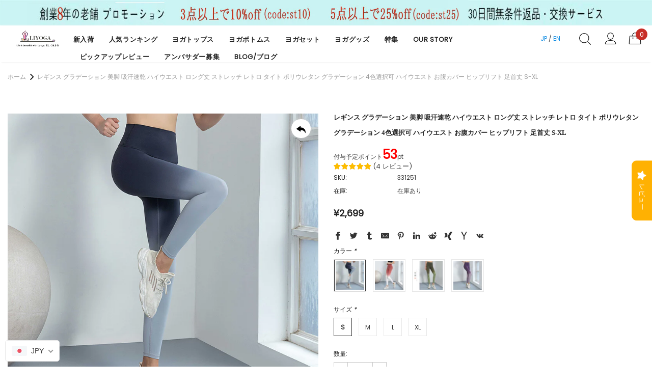

--- FILE ---
content_type: text/html; charset=utf-8
request_url: https://www.liyoga.jp/products/8095924420838
body_size: 73270
content:
<!doctype html>
<!--[if lt IE 7]><html class="no-js lt-ie9 lt-ie8 lt-ie7" lang="en"> <![endif]-->
<!--[if IE 7]><html class="no-js lt-ie9 lt-ie8" lang="en"> <![endif]-->
<!--[if IE 8]><html class="no-js lt-ie9" lang="en"> <![endif]-->
<!--[if IE 9 ]><html class="ie9 no-js"> <![endif]-->
<!--[if (gt IE 9)|!(IE)]><!--> <html class="no-js"> <!--<![endif]-->
<head>
  <!-- Google tag (gtag.js) -->
<script async src="https://www.googletagmanager.com/gtag/js?id=AW-620755337"></script>
<script>
  window.dataLayer = window.dataLayer || [];
  function gtag(){dataLayer.push(arguments);}
  gtag('js', new Date());

  gtag('config', 'AW-620755337');
</script>
<!-- Google tag (gtag.js) -->
<script async src="https://www.googletagmanager.com/gtag/js?id=G-BG0NWHRH1D"></script>
<script>
  window.dataLayer = window.dataLayer || [];
  function gtag(){dataLayer.push(arguments);}
  gtag('js', new Date());

  gtag('config', 'G-BG0NWHRH1D');
</script>
  <script>
window.addEventListener('load', function () {
if(window.location.href.includes("/cart")){
gtag('event', 'Cart');
}
})
</script>

<script>
window.addEventListener('load', function(event){
document.querySelectorAll('[name="add"]').forEach(function(e){
e.addEventListener('click', function(){
gtag('event', 'add_to_cart_audience');
});
});
});
</script>

<script>
window.addEventListener('load', function () {
if(window.location.href.includes("/checkout")){
gtag('event', 'checkout_audience');
}
})
</script>
<script>
window.addEventListener('load', function () {
   document.querySelectorAll('#contactFormWrapper > input').forEach(function(e){
            e.addEventListener('click',function(){
            
                var email = document.querySelector('#contactFormEmail').value;
                var mailformat = /^\w+([\.-]?\w+)@\w+([\.-]?\w+)(\.\w{2,3})+$/;
                var message = document.querySelector('textarea').value;

                if(email!="" && email.match(mailformat)&& message!=""){
                     gtag('event', 'conversion', {'send_to': 'AW-620755337/b3IoCNq--KQYEInz_6cC'});
                };
      });
   });
});
</script>
  <!-- Header hook for plugins ================================ -->
    <script>window.performance && window.performance.mark && window.performance.mark('shopify.content_for_header.start');</script><meta id="shopify-digital-wallet" name="shopify-digital-wallet" content="/42822762655/digital_wallets/dialog">
<link rel="alternate" hreflang="x-default" href="https://www.liyoga.jp/products/8095924420838">
<link rel="alternate" hreflang="ja" href="https://www.liyoga.jp/products/8095924420838">
<link rel="alternate" hreflang="en" href="https://www.liyoga.jp/en/products/8095924420838">
<link rel="alternate" type="application/json+oembed" href="https://www.liyoga.jp/products/8095924420838.oembed">
<script async="async" src="/checkouts/internal/preloads.js?locale=ja-JP"></script>
<script id="shopify-features" type="application/json">{"accessToken":"de4bb3195d7a118c1af89a88959c5771","betas":["rich-media-storefront-analytics"],"domain":"www.liyoga.jp","predictiveSearch":false,"shopId":42822762655,"locale":"ja"}</script>
<script>var Shopify = Shopify || {};
Shopify.shop = "liyoga.myshopify.com";
Shopify.locale = "ja";
Shopify.currency = {"active":"JPY","rate":"1.0"};
Shopify.country = "JP";
Shopify.theme = {"name":"LIYOGA-連携済みー0926－交換禁止","id":135709720806,"schema_name":"Ella","schema_version":"3.0.0","theme_store_id":null,"role":"main"};
Shopify.theme.handle = "null";
Shopify.theme.style = {"id":null,"handle":null};
Shopify.cdnHost = "www.liyoga.jp/cdn";
Shopify.routes = Shopify.routes || {};
Shopify.routes.root = "/";</script>
<script type="module">!function(o){(o.Shopify=o.Shopify||{}).modules=!0}(window);</script>
<script>!function(o){function n(){var o=[];function n(){o.push(Array.prototype.slice.apply(arguments))}return n.q=o,n}var t=o.Shopify=o.Shopify||{};t.loadFeatures=n(),t.autoloadFeatures=n()}(window);</script>
<script id="shop-js-analytics" type="application/json">{"pageType":"product"}</script>
<script defer="defer" async type="module" src="//www.liyoga.jp/cdn/shopifycloud/shop-js/modules/v2/client.init-shop-cart-sync_B6iN3ppr.ja.esm.js"></script>
<script defer="defer" async type="module" src="//www.liyoga.jp/cdn/shopifycloud/shop-js/modules/v2/chunk.common_JT7zyiq2.esm.js"></script>
<script type="module">
  await import("//www.liyoga.jp/cdn/shopifycloud/shop-js/modules/v2/client.init-shop-cart-sync_B6iN3ppr.ja.esm.js");
await import("//www.liyoga.jp/cdn/shopifycloud/shop-js/modules/v2/chunk.common_JT7zyiq2.esm.js");

  window.Shopify.SignInWithShop?.initShopCartSync?.({"fedCMEnabled":true,"windoidEnabled":true});

</script>
<script>(function() {
  var isLoaded = false;
  function asyncLoad() {
    if (isLoaded) return;
    isLoaded = true;
    var urls = ["https:\/\/d9fvwtvqz2fm1.cloudfront.net\/shop\/js\/discount-on-cart-pro.min.js?shop=liyoga.myshopify.com","https:\/\/cdn.shopify.com\/s\/files\/1\/0428\/2276\/2655\/t\/8\/assets\/pop_42822762655.js?v=1660724447\u0026shop=liyoga.myshopify.com","https:\/\/cdn.nfcube.com\/a87e7aea86df6e5d6e67b3786290f92d.js?shop=liyoga.myshopify.com","https:\/\/d1639lhkj5l89m.cloudfront.net\/js\/storefront\/uppromote.js?shop=liyoga.myshopify.com","https:\/\/edge.personalizer.io\/storefront\/2.0.0\/js\/shopify\/storefront.min.js?key=ojttn-paf8npg0tc8q7o1xp-iakhj\u0026shop=liyoga.myshopify.com","https:\/\/mds.oceanpayment.com\/assets\/shopifylogo\/visa,visa_electron,mastercard,maestro,jcb,american_express,diners_club,discover.js?shop=liyoga.myshopify.com","https:\/\/cdn2.ryviu.com\/v\/static\/js\/app.js?shop=liyoga.myshopify.com"];
    for (var i = 0; i < urls.length; i++) {
      var s = document.createElement('script');
      s.type = 'text/javascript';
      s.async = true;
      s.src = urls[i];
      var x = document.getElementsByTagName('script')[0];
      x.parentNode.insertBefore(s, x);
    }
  };
  if(window.attachEvent) {
    window.attachEvent('onload', asyncLoad);
  } else {
    window.addEventListener('load', asyncLoad, false);
  }
})();</script>
<script id="__st">var __st={"a":42822762655,"offset":32400,"reqid":"8d16dc59-e954-47cd-be64-54ab54fad7a2-1768575623","pageurl":"www.liyoga.jp\/products\/8095924420838","u":"76bd635eafb1","p":"product","rtyp":"product","rid":8095924420838};</script>
<script>window.ShopifyPaypalV4VisibilityTracking = true;</script>
<script id="captcha-bootstrap">!function(){'use strict';const t='contact',e='account',n='new_comment',o=[[t,t],['blogs',n],['comments',n],[t,'customer']],c=[[e,'customer_login'],[e,'guest_login'],[e,'recover_customer_password'],[e,'create_customer']],r=t=>t.map((([t,e])=>`form[action*='/${t}']:not([data-nocaptcha='true']) input[name='form_type'][value='${e}']`)).join(','),a=t=>()=>t?[...document.querySelectorAll(t)].map((t=>t.form)):[];function s(){const t=[...o],e=r(t);return a(e)}const i='password',u='form_key',d=['recaptcha-v3-token','g-recaptcha-response','h-captcha-response',i],f=()=>{try{return window.sessionStorage}catch{return}},m='__shopify_v',_=t=>t.elements[u];function p(t,e,n=!1){try{const o=window.sessionStorage,c=JSON.parse(o.getItem(e)),{data:r}=function(t){const{data:e,action:n}=t;return t[m]||n?{data:e,action:n}:{data:t,action:n}}(c);for(const[e,n]of Object.entries(r))t.elements[e]&&(t.elements[e].value=n);n&&o.removeItem(e)}catch(o){console.error('form repopulation failed',{error:o})}}const l='form_type',E='cptcha';function T(t){t.dataset[E]=!0}const w=window,h=w.document,L='Shopify',v='ce_forms',y='captcha';let A=!1;((t,e)=>{const n=(g='f06e6c50-85a8-45c8-87d0-21a2b65856fe',I='https://cdn.shopify.com/shopifycloud/storefront-forms-hcaptcha/ce_storefront_forms_captcha_hcaptcha.v1.5.2.iife.js',D={infoText:'hCaptchaによる保護',privacyText:'プライバシー',termsText:'利用規約'},(t,e,n)=>{const o=w[L][v],c=o.bindForm;if(c)return c(t,g,e,D).then(n);var r;o.q.push([[t,g,e,D],n]),r=I,A||(h.body.append(Object.assign(h.createElement('script'),{id:'captcha-provider',async:!0,src:r})),A=!0)});var g,I,D;w[L]=w[L]||{},w[L][v]=w[L][v]||{},w[L][v].q=[],w[L][y]=w[L][y]||{},w[L][y].protect=function(t,e){n(t,void 0,e),T(t)},Object.freeze(w[L][y]),function(t,e,n,w,h,L){const[v,y,A,g]=function(t,e,n){const i=e?o:[],u=t?c:[],d=[...i,...u],f=r(d),m=r(i),_=r(d.filter((([t,e])=>n.includes(e))));return[a(f),a(m),a(_),s()]}(w,h,L),I=t=>{const e=t.target;return e instanceof HTMLFormElement?e:e&&e.form},D=t=>v().includes(t);t.addEventListener('submit',(t=>{const e=I(t);if(!e)return;const n=D(e)&&!e.dataset.hcaptchaBound&&!e.dataset.recaptchaBound,o=_(e),c=g().includes(e)&&(!o||!o.value);(n||c)&&t.preventDefault(),c&&!n&&(function(t){try{if(!f())return;!function(t){const e=f();if(!e)return;const n=_(t);if(!n)return;const o=n.value;o&&e.removeItem(o)}(t);const e=Array.from(Array(32),(()=>Math.random().toString(36)[2])).join('');!function(t,e){_(t)||t.append(Object.assign(document.createElement('input'),{type:'hidden',name:u})),t.elements[u].value=e}(t,e),function(t,e){const n=f();if(!n)return;const o=[...t.querySelectorAll(`input[type='${i}']`)].map((({name:t})=>t)),c=[...d,...o],r={};for(const[a,s]of new FormData(t).entries())c.includes(a)||(r[a]=s);n.setItem(e,JSON.stringify({[m]:1,action:t.action,data:r}))}(t,e)}catch(e){console.error('failed to persist form',e)}}(e),e.submit())}));const S=(t,e)=>{t&&!t.dataset[E]&&(n(t,e.some((e=>e===t))),T(t))};for(const o of['focusin','change'])t.addEventListener(o,(t=>{const e=I(t);D(e)&&S(e,y())}));const B=e.get('form_key'),M=e.get(l),P=B&&M;t.addEventListener('DOMContentLoaded',(()=>{const t=y();if(P)for(const e of t)e.elements[l].value===M&&p(e,B);[...new Set([...A(),...v().filter((t=>'true'===t.dataset.shopifyCaptcha))])].forEach((e=>S(e,t)))}))}(h,new URLSearchParams(w.location.search),n,t,e,['guest_login'])})(!0,!0)}();</script>
<script integrity="sha256-4kQ18oKyAcykRKYeNunJcIwy7WH5gtpwJnB7kiuLZ1E=" data-source-attribution="shopify.loadfeatures" defer="defer" src="//www.liyoga.jp/cdn/shopifycloud/storefront/assets/storefront/load_feature-a0a9edcb.js" crossorigin="anonymous"></script>
<script data-source-attribution="shopify.dynamic_checkout.dynamic.init">var Shopify=Shopify||{};Shopify.PaymentButton=Shopify.PaymentButton||{isStorefrontPortableWallets:!0,init:function(){window.Shopify.PaymentButton.init=function(){};var t=document.createElement("script");t.src="https://www.liyoga.jp/cdn/shopifycloud/portable-wallets/latest/portable-wallets.ja.js",t.type="module",document.head.appendChild(t)}};
</script>
<script data-source-attribution="shopify.dynamic_checkout.buyer_consent">
  function portableWalletsHideBuyerConsent(e){var t=document.getElementById("shopify-buyer-consent"),n=document.getElementById("shopify-subscription-policy-button");t&&n&&(t.classList.add("hidden"),t.setAttribute("aria-hidden","true"),n.removeEventListener("click",e))}function portableWalletsShowBuyerConsent(e){var t=document.getElementById("shopify-buyer-consent"),n=document.getElementById("shopify-subscription-policy-button");t&&n&&(t.classList.remove("hidden"),t.removeAttribute("aria-hidden"),n.addEventListener("click",e))}window.Shopify?.PaymentButton&&(window.Shopify.PaymentButton.hideBuyerConsent=portableWalletsHideBuyerConsent,window.Shopify.PaymentButton.showBuyerConsent=portableWalletsShowBuyerConsent);
</script>
<script>
  function portableWalletsCleanup(e){e&&e.src&&console.error("Failed to load portable wallets script "+e.src);var t=document.querySelectorAll("shopify-accelerated-checkout .shopify-payment-button__skeleton, shopify-accelerated-checkout-cart .wallet-cart-button__skeleton"),e=document.getElementById("shopify-buyer-consent");for(let e=0;e<t.length;e++)t[e].remove();e&&e.remove()}function portableWalletsNotLoadedAsModule(e){e instanceof ErrorEvent&&"string"==typeof e.message&&e.message.includes("import.meta")&&"string"==typeof e.filename&&e.filename.includes("portable-wallets")&&(window.removeEventListener("error",portableWalletsNotLoadedAsModule),window.Shopify.PaymentButton.failedToLoad=e,"loading"===document.readyState?document.addEventListener("DOMContentLoaded",window.Shopify.PaymentButton.init):window.Shopify.PaymentButton.init())}window.addEventListener("error",portableWalletsNotLoadedAsModule);
</script>

<script type="module" src="https://www.liyoga.jp/cdn/shopifycloud/portable-wallets/latest/portable-wallets.ja.js" onError="portableWalletsCleanup(this)" crossorigin="anonymous"></script>
<script nomodule>
  document.addEventListener("DOMContentLoaded", portableWalletsCleanup);
</script>

<link id="shopify-accelerated-checkout-styles" rel="stylesheet" media="screen" href="https://www.liyoga.jp/cdn/shopifycloud/portable-wallets/latest/accelerated-checkout-backwards-compat.css" crossorigin="anonymous">
<style id="shopify-accelerated-checkout-cart">
        #shopify-buyer-consent {
  margin-top: 1em;
  display: inline-block;
  width: 100%;
}

#shopify-buyer-consent.hidden {
  display: none;
}

#shopify-subscription-policy-button {
  background: none;
  border: none;
  padding: 0;
  text-decoration: underline;
  font-size: inherit;
  cursor: pointer;
}

#shopify-subscription-policy-button::before {
  box-shadow: none;
}

      </style>

<script>window.performance && window.performance.mark && window.performance.mark('shopify.content_for_header.end');</script> 
  <!-- Added by AVADA Joy -->
  <script>
  window.AVADA_JOY = window.AVADA_JOY || {};
  window.AVADA_JOY.shopId = 'FtXz7NigEyCdxXeOJHKJ';
  window.AVADA_JOY.status = true;
  window.AVADA_JOY.account_enabled = true;
  window.AVADA_JOY.login_url = "\/account\/login";
  window.AVADA_JOY.register_url = "\/account\/register";
  window.AVADA_JOY.customer = {
    id: null,
    email: null,
    first_name: null,
    last_name: null,
    point: null
  };
</script>
  <!-- /Added by AVADA Joy -->
 
    <script src='//www.liyoga.jp/cdn/shop/t/12/assets/product_boom_points.js?v=181244079212674644061684136935' defer='defer' ></script> 
    <script id='bm_product_variants' type='application/json'>
        [{"id":43594502275302,"title":"グレー \/ S","option1":"グレー","option2":"S","option3":null,"sku":"331251","requires_shipping":true,"taxable":true,"featured_image":{"id":38926577828070,"product_id":8095924420838,"position":1,"created_at":"2022-12-27T17:20:40+09:00","updated_at":"2023-02-10T12:37:24+09:00","alt":null,"width":800,"height":800,"src":"\/\/www.liyoga.jp\/cdn\/shop\/products\/O1CN01nmQbno1MIHe4twzva__2215082301411-0-cib.jpg?v=1676000244","variant_ids":[43594502275302,43594502308070,43594502340838,43594502373606]},"available":true,"name":"レギンス グラデーション 美脚 吸汗速乾 ハイウエスト ロング丈 ストレッチ レトロ タイト ポリウレタン グラデーション 4色選択可  ハイウエスト お腹カバー ヒップリフト 足首丈 S-XL - グレー \/ S","public_title":"グレー \/ S","options":["グレー","S"],"price":269900,"weight":0,"compare_at_price":null,"inventory_management":null,"barcode":null,"featured_media":{"alt":null,"id":31518527619302,"position":1,"preview_image":{"aspect_ratio":1.0,"height":800,"width":800,"src":"\/\/www.liyoga.jp\/cdn\/shop\/products\/O1CN01nmQbno1MIHe4twzva__2215082301411-0-cib.jpg?v=1676000244"}},"requires_selling_plan":false,"selling_plan_allocations":[]},{"id":43594502308070,"title":"グレー \/ M","option1":"グレー","option2":"M","option3":null,"sku":"331252","requires_shipping":true,"taxable":true,"featured_image":{"id":38926577828070,"product_id":8095924420838,"position":1,"created_at":"2022-12-27T17:20:40+09:00","updated_at":"2023-02-10T12:37:24+09:00","alt":null,"width":800,"height":800,"src":"\/\/www.liyoga.jp\/cdn\/shop\/products\/O1CN01nmQbno1MIHe4twzva__2215082301411-0-cib.jpg?v=1676000244","variant_ids":[43594502275302,43594502308070,43594502340838,43594502373606]},"available":true,"name":"レギンス グラデーション 美脚 吸汗速乾 ハイウエスト ロング丈 ストレッチ レトロ タイト ポリウレタン グラデーション 4色選択可  ハイウエスト お腹カバー ヒップリフト 足首丈 S-XL - グレー \/ M","public_title":"グレー \/ M","options":["グレー","M"],"price":269900,"weight":0,"compare_at_price":null,"inventory_management":null,"barcode":null,"featured_media":{"alt":null,"id":31518527619302,"position":1,"preview_image":{"aspect_ratio":1.0,"height":800,"width":800,"src":"\/\/www.liyoga.jp\/cdn\/shop\/products\/O1CN01nmQbno1MIHe4twzva__2215082301411-0-cib.jpg?v=1676000244"}},"requires_selling_plan":false,"selling_plan_allocations":[]},{"id":43594502340838,"title":"グレー \/ L","option1":"グレー","option2":"L","option3":null,"sku":"331253","requires_shipping":true,"taxable":true,"featured_image":{"id":38926577828070,"product_id":8095924420838,"position":1,"created_at":"2022-12-27T17:20:40+09:00","updated_at":"2023-02-10T12:37:24+09:00","alt":null,"width":800,"height":800,"src":"\/\/www.liyoga.jp\/cdn\/shop\/products\/O1CN01nmQbno1MIHe4twzva__2215082301411-0-cib.jpg?v=1676000244","variant_ids":[43594502275302,43594502308070,43594502340838,43594502373606]},"available":true,"name":"レギンス グラデーション 美脚 吸汗速乾 ハイウエスト ロング丈 ストレッチ レトロ タイト ポリウレタン グラデーション 4色選択可  ハイウエスト お腹カバー ヒップリフト 足首丈 S-XL - グレー \/ L","public_title":"グレー \/ L","options":["グレー","L"],"price":269900,"weight":0,"compare_at_price":null,"inventory_management":null,"barcode":null,"featured_media":{"alt":null,"id":31518527619302,"position":1,"preview_image":{"aspect_ratio":1.0,"height":800,"width":800,"src":"\/\/www.liyoga.jp\/cdn\/shop\/products\/O1CN01nmQbno1MIHe4twzva__2215082301411-0-cib.jpg?v=1676000244"}},"requires_selling_plan":false,"selling_plan_allocations":[]},{"id":43594502373606,"title":"グレー \/ XL","option1":"グレー","option2":"XL","option3":null,"sku":"331254","requires_shipping":true,"taxable":true,"featured_image":{"id":38926577828070,"product_id":8095924420838,"position":1,"created_at":"2022-12-27T17:20:40+09:00","updated_at":"2023-02-10T12:37:24+09:00","alt":null,"width":800,"height":800,"src":"\/\/www.liyoga.jp\/cdn\/shop\/products\/O1CN01nmQbno1MIHe4twzva__2215082301411-0-cib.jpg?v=1676000244","variant_ids":[43594502275302,43594502308070,43594502340838,43594502373606]},"available":true,"name":"レギンス グラデーション 美脚 吸汗速乾 ハイウエスト ロング丈 ストレッチ レトロ タイト ポリウレタン グラデーション 4色選択可  ハイウエスト お腹カバー ヒップリフト 足首丈 S-XL - グレー \/ XL","public_title":"グレー \/ XL","options":["グレー","XL"],"price":269900,"weight":0,"compare_at_price":null,"inventory_management":null,"barcode":null,"featured_media":{"alt":null,"id":31518527619302,"position":1,"preview_image":{"aspect_ratio":1.0,"height":800,"width":800,"src":"\/\/www.liyoga.jp\/cdn\/shop\/products\/O1CN01nmQbno1MIHe4twzva__2215082301411-0-cib.jpg?v=1676000244"}},"requires_selling_plan":false,"selling_plan_allocations":[]},{"id":43594502406374,"title":"レッド \/ S","option1":"レッド","option2":"S","option3":null,"sku":"331255","requires_shipping":true,"taxable":true,"featured_image":{"id":38926577860838,"product_id":8095924420838,"position":2,"created_at":"2022-12-27T17:20:40+09:00","updated_at":"2023-02-10T12:37:24+09:00","alt":null,"width":800,"height":800,"src":"\/\/www.liyoga.jp\/cdn\/shop\/products\/O1CN01JtoGtt1MIHeC9owml__2215082301411-0-cib.jpg?v=1676000244","variant_ids":[43594502406374,43594502439142,43594502471910,43594502504678]},"available":true,"name":"レギンス グラデーション 美脚 吸汗速乾 ハイウエスト ロング丈 ストレッチ レトロ タイト ポリウレタン グラデーション 4色選択可  ハイウエスト お腹カバー ヒップリフト 足首丈 S-XL - レッド \/ S","public_title":"レッド \/ S","options":["レッド","S"],"price":269900,"weight":0,"compare_at_price":null,"inventory_management":null,"barcode":null,"featured_media":{"alt":null,"id":31518527652070,"position":2,"preview_image":{"aspect_ratio":1.0,"height":800,"width":800,"src":"\/\/www.liyoga.jp\/cdn\/shop\/products\/O1CN01JtoGtt1MIHeC9owml__2215082301411-0-cib.jpg?v=1676000244"}},"requires_selling_plan":false,"selling_plan_allocations":[]},{"id":43594502439142,"title":"レッド \/ M","option1":"レッド","option2":"M","option3":null,"sku":"331256","requires_shipping":true,"taxable":true,"featured_image":{"id":38926577860838,"product_id":8095924420838,"position":2,"created_at":"2022-12-27T17:20:40+09:00","updated_at":"2023-02-10T12:37:24+09:00","alt":null,"width":800,"height":800,"src":"\/\/www.liyoga.jp\/cdn\/shop\/products\/O1CN01JtoGtt1MIHeC9owml__2215082301411-0-cib.jpg?v=1676000244","variant_ids":[43594502406374,43594502439142,43594502471910,43594502504678]},"available":true,"name":"レギンス グラデーション 美脚 吸汗速乾 ハイウエスト ロング丈 ストレッチ レトロ タイト ポリウレタン グラデーション 4色選択可  ハイウエスト お腹カバー ヒップリフト 足首丈 S-XL - レッド \/ M","public_title":"レッド \/ M","options":["レッド","M"],"price":269900,"weight":0,"compare_at_price":null,"inventory_management":null,"barcode":null,"featured_media":{"alt":null,"id":31518527652070,"position":2,"preview_image":{"aspect_ratio":1.0,"height":800,"width":800,"src":"\/\/www.liyoga.jp\/cdn\/shop\/products\/O1CN01JtoGtt1MIHeC9owml__2215082301411-0-cib.jpg?v=1676000244"}},"requires_selling_plan":false,"selling_plan_allocations":[]},{"id":43594502471910,"title":"レッド \/ L","option1":"レッド","option2":"L","option3":null,"sku":"331257","requires_shipping":true,"taxable":true,"featured_image":{"id":38926577860838,"product_id":8095924420838,"position":2,"created_at":"2022-12-27T17:20:40+09:00","updated_at":"2023-02-10T12:37:24+09:00","alt":null,"width":800,"height":800,"src":"\/\/www.liyoga.jp\/cdn\/shop\/products\/O1CN01JtoGtt1MIHeC9owml__2215082301411-0-cib.jpg?v=1676000244","variant_ids":[43594502406374,43594502439142,43594502471910,43594502504678]},"available":true,"name":"レギンス グラデーション 美脚 吸汗速乾 ハイウエスト ロング丈 ストレッチ レトロ タイト ポリウレタン グラデーション 4色選択可  ハイウエスト お腹カバー ヒップリフト 足首丈 S-XL - レッド \/ L","public_title":"レッド \/ L","options":["レッド","L"],"price":269900,"weight":0,"compare_at_price":null,"inventory_management":null,"barcode":null,"featured_media":{"alt":null,"id":31518527652070,"position":2,"preview_image":{"aspect_ratio":1.0,"height":800,"width":800,"src":"\/\/www.liyoga.jp\/cdn\/shop\/products\/O1CN01JtoGtt1MIHeC9owml__2215082301411-0-cib.jpg?v=1676000244"}},"requires_selling_plan":false,"selling_plan_allocations":[]},{"id":43594502504678,"title":"レッド \/ XL","option1":"レッド","option2":"XL","option3":null,"sku":"331258","requires_shipping":true,"taxable":true,"featured_image":{"id":38926577860838,"product_id":8095924420838,"position":2,"created_at":"2022-12-27T17:20:40+09:00","updated_at":"2023-02-10T12:37:24+09:00","alt":null,"width":800,"height":800,"src":"\/\/www.liyoga.jp\/cdn\/shop\/products\/O1CN01JtoGtt1MIHeC9owml__2215082301411-0-cib.jpg?v=1676000244","variant_ids":[43594502406374,43594502439142,43594502471910,43594502504678]},"available":true,"name":"レギンス グラデーション 美脚 吸汗速乾 ハイウエスト ロング丈 ストレッチ レトロ タイト ポリウレタン グラデーション 4色選択可  ハイウエスト お腹カバー ヒップリフト 足首丈 S-XL - レッド \/ XL","public_title":"レッド \/ XL","options":["レッド","XL"],"price":269900,"weight":0,"compare_at_price":null,"inventory_management":null,"barcode":null,"featured_media":{"alt":null,"id":31518527652070,"position":2,"preview_image":{"aspect_ratio":1.0,"height":800,"width":800,"src":"\/\/www.liyoga.jp\/cdn\/shop\/products\/O1CN01JtoGtt1MIHeC9owml__2215082301411-0-cib.jpg?v=1676000244"}},"requires_selling_plan":false,"selling_plan_allocations":[]},{"id":43594502537446,"title":"アーミーグリーン \/ S","option1":"アーミーグリーン","option2":"S","option3":null,"sku":"331259","requires_shipping":true,"taxable":true,"featured_image":{"id":38926660403430,"product_id":8095924420838,"position":3,"created_at":"2022-12-27T17:49:55+09:00","updated_at":"2023-02-10T12:37:24+09:00","alt":null,"width":800,"height":800,"src":"\/\/www.liyoga.jp\/cdn\/shop\/products\/O1CN01t4L95X1MIHdztsJPS__2215082301411-0-cib_80b67f6d-10e4-4897-bd3e-05be9c3598ce.jpg?v=1676000244","variant_ids":[43594502537446,43594502570214,43594502602982,43594502635750]},"available":true,"name":"レギンス グラデーション 美脚 吸汗速乾 ハイウエスト ロング丈 ストレッチ レトロ タイト ポリウレタン グラデーション 4色選択可  ハイウエスト お腹カバー ヒップリフト 足首丈 S-XL - アーミーグリーン \/ S","public_title":"アーミーグリーン \/ S","options":["アーミーグリーン","S"],"price":269900,"weight":0,"compare_at_price":null,"inventory_management":null,"barcode":null,"featured_media":{"alt":null,"id":31518611046630,"position":3,"preview_image":{"aspect_ratio":1.0,"height":800,"width":800,"src":"\/\/www.liyoga.jp\/cdn\/shop\/products\/O1CN01t4L95X1MIHdztsJPS__2215082301411-0-cib_80b67f6d-10e4-4897-bd3e-05be9c3598ce.jpg?v=1676000244"}},"requires_selling_plan":false,"selling_plan_allocations":[]},{"id":43594502570214,"title":"アーミーグリーン \/ M","option1":"アーミーグリーン","option2":"M","option3":null,"sku":"3312510","requires_shipping":true,"taxable":true,"featured_image":{"id":38926660403430,"product_id":8095924420838,"position":3,"created_at":"2022-12-27T17:49:55+09:00","updated_at":"2023-02-10T12:37:24+09:00","alt":null,"width":800,"height":800,"src":"\/\/www.liyoga.jp\/cdn\/shop\/products\/O1CN01t4L95X1MIHdztsJPS__2215082301411-0-cib_80b67f6d-10e4-4897-bd3e-05be9c3598ce.jpg?v=1676000244","variant_ids":[43594502537446,43594502570214,43594502602982,43594502635750]},"available":true,"name":"レギンス グラデーション 美脚 吸汗速乾 ハイウエスト ロング丈 ストレッチ レトロ タイト ポリウレタン グラデーション 4色選択可  ハイウエスト お腹カバー ヒップリフト 足首丈 S-XL - アーミーグリーン \/ M","public_title":"アーミーグリーン \/ M","options":["アーミーグリーン","M"],"price":269900,"weight":0,"compare_at_price":null,"inventory_management":null,"barcode":null,"featured_media":{"alt":null,"id":31518611046630,"position":3,"preview_image":{"aspect_ratio":1.0,"height":800,"width":800,"src":"\/\/www.liyoga.jp\/cdn\/shop\/products\/O1CN01t4L95X1MIHdztsJPS__2215082301411-0-cib_80b67f6d-10e4-4897-bd3e-05be9c3598ce.jpg?v=1676000244"}},"requires_selling_plan":false,"selling_plan_allocations":[]},{"id":43594502602982,"title":"アーミーグリーン \/ L","option1":"アーミーグリーン","option2":"L","option3":null,"sku":"3312511","requires_shipping":true,"taxable":true,"featured_image":{"id":38926660403430,"product_id":8095924420838,"position":3,"created_at":"2022-12-27T17:49:55+09:00","updated_at":"2023-02-10T12:37:24+09:00","alt":null,"width":800,"height":800,"src":"\/\/www.liyoga.jp\/cdn\/shop\/products\/O1CN01t4L95X1MIHdztsJPS__2215082301411-0-cib_80b67f6d-10e4-4897-bd3e-05be9c3598ce.jpg?v=1676000244","variant_ids":[43594502537446,43594502570214,43594502602982,43594502635750]},"available":true,"name":"レギンス グラデーション 美脚 吸汗速乾 ハイウエスト ロング丈 ストレッチ レトロ タイト ポリウレタン グラデーション 4色選択可  ハイウエスト お腹カバー ヒップリフト 足首丈 S-XL - アーミーグリーン \/ L","public_title":"アーミーグリーン \/ L","options":["アーミーグリーン","L"],"price":269900,"weight":0,"compare_at_price":null,"inventory_management":null,"barcode":null,"featured_media":{"alt":null,"id":31518611046630,"position":3,"preview_image":{"aspect_ratio":1.0,"height":800,"width":800,"src":"\/\/www.liyoga.jp\/cdn\/shop\/products\/O1CN01t4L95X1MIHdztsJPS__2215082301411-0-cib_80b67f6d-10e4-4897-bd3e-05be9c3598ce.jpg?v=1676000244"}},"requires_selling_plan":false,"selling_plan_allocations":[]},{"id":43594502635750,"title":"アーミーグリーン \/ XL","option1":"アーミーグリーン","option2":"XL","option3":null,"sku":"3312512","requires_shipping":true,"taxable":true,"featured_image":{"id":38926660403430,"product_id":8095924420838,"position":3,"created_at":"2022-12-27T17:49:55+09:00","updated_at":"2023-02-10T12:37:24+09:00","alt":null,"width":800,"height":800,"src":"\/\/www.liyoga.jp\/cdn\/shop\/products\/O1CN01t4L95X1MIHdztsJPS__2215082301411-0-cib_80b67f6d-10e4-4897-bd3e-05be9c3598ce.jpg?v=1676000244","variant_ids":[43594502537446,43594502570214,43594502602982,43594502635750]},"available":true,"name":"レギンス グラデーション 美脚 吸汗速乾 ハイウエスト ロング丈 ストレッチ レトロ タイト ポリウレタン グラデーション 4色選択可  ハイウエスト お腹カバー ヒップリフト 足首丈 S-XL - アーミーグリーン \/ XL","public_title":"アーミーグリーン \/ XL","options":["アーミーグリーン","XL"],"price":269900,"weight":0,"compare_at_price":null,"inventory_management":null,"barcode":null,"featured_media":{"alt":null,"id":31518611046630,"position":3,"preview_image":{"aspect_ratio":1.0,"height":800,"width":800,"src":"\/\/www.liyoga.jp\/cdn\/shop\/products\/O1CN01t4L95X1MIHdztsJPS__2215082301411-0-cib_80b67f6d-10e4-4897-bd3e-05be9c3598ce.jpg?v=1676000244"}},"requires_selling_plan":false,"selling_plan_allocations":[]},{"id":43594502668518,"title":"パープル \/ S","option1":"パープル","option2":"S","option3":null,"sku":"3312513","requires_shipping":true,"taxable":true,"featured_image":{"id":38926577959142,"product_id":8095924420838,"position":5,"created_at":"2022-12-27T17:20:40+09:00","updated_at":"2022-12-27T17:50:15+09:00","alt":null,"width":800,"height":800,"src":"\/\/www.liyoga.jp\/cdn\/shop\/products\/O1CN015SBC0R1MIHe6LwkGn__2215082301411-0-cib.jpg?v=1672131015","variant_ids":[43594502668518,43594502701286,43594502734054,43594502766822]},"available":true,"name":"レギンス グラデーション 美脚 吸汗速乾 ハイウエスト ロング丈 ストレッチ レトロ タイト ポリウレタン グラデーション 4色選択可  ハイウエスト お腹カバー ヒップリフト 足首丈 S-XL - パープル \/ S","public_title":"パープル \/ S","options":["パープル","S"],"price":269900,"weight":0,"compare_at_price":null,"inventory_management":null,"barcode":null,"featured_media":{"alt":null,"id":31518527750374,"position":5,"preview_image":{"aspect_ratio":1.0,"height":800,"width":800,"src":"\/\/www.liyoga.jp\/cdn\/shop\/products\/O1CN015SBC0R1MIHe6LwkGn__2215082301411-0-cib.jpg?v=1672131015"}},"requires_selling_plan":false,"selling_plan_allocations":[]},{"id":43594502701286,"title":"パープル \/ M","option1":"パープル","option2":"M","option3":null,"sku":"3312514","requires_shipping":true,"taxable":true,"featured_image":{"id":38926577959142,"product_id":8095924420838,"position":5,"created_at":"2022-12-27T17:20:40+09:00","updated_at":"2022-12-27T17:50:15+09:00","alt":null,"width":800,"height":800,"src":"\/\/www.liyoga.jp\/cdn\/shop\/products\/O1CN015SBC0R1MIHe6LwkGn__2215082301411-0-cib.jpg?v=1672131015","variant_ids":[43594502668518,43594502701286,43594502734054,43594502766822]},"available":true,"name":"レギンス グラデーション 美脚 吸汗速乾 ハイウエスト ロング丈 ストレッチ レトロ タイト ポリウレタン グラデーション 4色選択可  ハイウエスト お腹カバー ヒップリフト 足首丈 S-XL - パープル \/ M","public_title":"パープル \/ M","options":["パープル","M"],"price":269900,"weight":0,"compare_at_price":null,"inventory_management":null,"barcode":null,"featured_media":{"alt":null,"id":31518527750374,"position":5,"preview_image":{"aspect_ratio":1.0,"height":800,"width":800,"src":"\/\/www.liyoga.jp\/cdn\/shop\/products\/O1CN015SBC0R1MIHe6LwkGn__2215082301411-0-cib.jpg?v=1672131015"}},"requires_selling_plan":false,"selling_plan_allocations":[]},{"id":43594502734054,"title":"パープル \/ L","option1":"パープル","option2":"L","option3":null,"sku":"3312515","requires_shipping":true,"taxable":true,"featured_image":{"id":38926577959142,"product_id":8095924420838,"position":5,"created_at":"2022-12-27T17:20:40+09:00","updated_at":"2022-12-27T17:50:15+09:00","alt":null,"width":800,"height":800,"src":"\/\/www.liyoga.jp\/cdn\/shop\/products\/O1CN015SBC0R1MIHe6LwkGn__2215082301411-0-cib.jpg?v=1672131015","variant_ids":[43594502668518,43594502701286,43594502734054,43594502766822]},"available":true,"name":"レギンス グラデーション 美脚 吸汗速乾 ハイウエスト ロング丈 ストレッチ レトロ タイト ポリウレタン グラデーション 4色選択可  ハイウエスト お腹カバー ヒップリフト 足首丈 S-XL - パープル \/ L","public_title":"パープル \/ L","options":["パープル","L"],"price":269900,"weight":0,"compare_at_price":null,"inventory_management":null,"barcode":null,"featured_media":{"alt":null,"id":31518527750374,"position":5,"preview_image":{"aspect_ratio":1.0,"height":800,"width":800,"src":"\/\/www.liyoga.jp\/cdn\/shop\/products\/O1CN015SBC0R1MIHe6LwkGn__2215082301411-0-cib.jpg?v=1672131015"}},"requires_selling_plan":false,"selling_plan_allocations":[]},{"id":43594502766822,"title":"パープル \/ XL","option1":"パープル","option2":"XL","option3":null,"sku":"3312516","requires_shipping":true,"taxable":true,"featured_image":{"id":38926577959142,"product_id":8095924420838,"position":5,"created_at":"2022-12-27T17:20:40+09:00","updated_at":"2022-12-27T17:50:15+09:00","alt":null,"width":800,"height":800,"src":"\/\/www.liyoga.jp\/cdn\/shop\/products\/O1CN015SBC0R1MIHe6LwkGn__2215082301411-0-cib.jpg?v=1672131015","variant_ids":[43594502668518,43594502701286,43594502734054,43594502766822]},"available":true,"name":"レギンス グラデーション 美脚 吸汗速乾 ハイウエスト ロング丈 ストレッチ レトロ タイト ポリウレタン グラデーション 4色選択可  ハイウエスト お腹カバー ヒップリフト 足首丈 S-XL - パープル \/ XL","public_title":"パープル \/ XL","options":["パープル","XL"],"price":269900,"weight":0,"compare_at_price":null,"inventory_management":null,"barcode":null,"featured_media":{"alt":null,"id":31518527750374,"position":5,"preview_image":{"aspect_ratio":1.0,"height":800,"width":800,"src":"\/\/www.liyoga.jp\/cdn\/shop\/products\/O1CN015SBC0R1MIHe6LwkGn__2215082301411-0-cib.jpg?v=1672131015"}},"requires_selling_plan":false,"selling_plan_allocations":[]}]
    </script>
    <script id='bm_product_selected_or_first_available_variant' type='application/json'>
        {"id":43594502275302,"title":"グレー \/ S","option1":"グレー","option2":"S","option3":null,"sku":"331251","requires_shipping":true,"taxable":true,"featured_image":{"id":38926577828070,"product_id":8095924420838,"position":1,"created_at":"2022-12-27T17:20:40+09:00","updated_at":"2023-02-10T12:37:24+09:00","alt":null,"width":800,"height":800,"src":"\/\/www.liyoga.jp\/cdn\/shop\/products\/O1CN01nmQbno1MIHe4twzva__2215082301411-0-cib.jpg?v=1676000244","variant_ids":[43594502275302,43594502308070,43594502340838,43594502373606]},"available":true,"name":"レギンス グラデーション 美脚 吸汗速乾 ハイウエスト ロング丈 ストレッチ レトロ タイト ポリウレタン グラデーション 4色選択可  ハイウエスト お腹カバー ヒップリフト 足首丈 S-XL - グレー \/ S","public_title":"グレー \/ S","options":["グレー","S"],"price":269900,"weight":0,"compare_at_price":null,"inventory_management":null,"barcode":null,"featured_media":{"alt":null,"id":31518527619302,"position":1,"preview_image":{"aspect_ratio":1.0,"height":800,"width":800,"src":"\/\/www.liyoga.jp\/cdn\/shop\/products\/O1CN01nmQbno1MIHe4twzva__2215082301411-0-cib.jpg?v=1676000244"}},"requires_selling_plan":false,"selling_plan_allocations":[]}
    </script>
    <script id='bm_product_metafields' type='application/json'>
        1685577911
    </script>
<!-- PROGRESSIFY-ME:START -->
<link rel="manifest" href="/a/progressify/liyoga/manifest.json">
<!-- PROGRESSIFY-ME:END -->
<!---%include 'loopclub_pwa' %---->
<script src="https://country-blocker.zend-apps.com/scripts/4406/338ab51c4c2c88328e001aab08fddcd2.js" async></script>

<!-- "snippets/booster-seo.liquid" was not rendered, the associated app was uninstalled -->
<script type="text/javascript" src="https://edge.personalizer.io/storefront/2.0.0/js/shopify/storefront.min.js?key=ojttn-paf8npg0tc8q7o1xp-iakhj&shop=liyoga.myshopify.com"></script>
<script>
window.LimeSpot = window.LimeSpot === undefined ? {} : LimeSpot;
LimeSpot.PageInfo = { Type: "Product", ReferenceIdentifier: "8095924420838"};

LimeSpot.StoreInfo = { Theme: "LIYOGA-連携済みー0926－交換禁止" };


LimeSpot.CartItems = [];
</script>






  <!-- Basic page needs ================================================== -->
  <meta charset="utf-8">
  <meta http-equiv="X-UA-Compatible" content="IE=edge,chrome=1">
	<meta name="google-site-verification" content="gmgAzK__YD47F8rpndCoBPK70NfKFRIjtjt_XilKLVY" />
    <meta name="facebook-domain-verification" content="ls7vpchezpw1ak8oelaxn9tl7hk92m" />
    <meta name="facebook-domain-verification" content="ls7vpchezpw1ak8oelaxn9tl7hk92m" />
  <!-- Title and description ================================================== -->
  <title>
  レギンス グラデーション 美脚 吸汗速乾 ハイウエスト ロング丈 ストレッチ レトロ タイト ポリウレタン グラデーション 4色選択可 ハイ &ndash; LIYOGA公式サイト通販
  </title>
  
  <meta name="description" content="図案: グラデーション サイズ: S,M,L,XL スタイル: タイト 着丈: ロング丈 ウエスト: ハイウエスト 素材: ナイロン サイズ 長さ ウェスト 身長cm 体重㎏ ヒップ S 83 48 150-170 40-50 66 M 85 52 150-170 50-57.5 70 L 87 56 150-170 57.5-65 74 XL 89 60 150-170 65-70 78 実寸サイズ 商品を平置き、メジャーにて手作業による採寸の為、若干の誤差が出る場合がございます。 ご了承ください。 注意事項 ◆自然光での撮影を基本にしていますが、モニター環境等により実物と色差がある場合がございます。◆柄物プリントの柄配置は、縫製">
  

  <!-- Product meta ================================================== -->
  


  <meta property="og:type" content="product">
  <meta property="og:title" content="レギンス グラデーション 美脚 吸汗速乾 ハイウエスト ロング丈 ストレッチ レトロ タイト ポリウレタン グラデーション 4色選択可  ハイウエスト お腹カバー ヒップリフト 足首丈 S-XL">
  
  <meta property="og:image" content="http://www.liyoga.jp/cdn/shop/products/O1CN01nmQbno1MIHe4twzva__2215082301411-0-cib_grande.jpg?v=1676000244">
  <meta property="og:image:secure_url" content="https://www.liyoga.jp/cdn/shop/products/O1CN01nmQbno1MIHe4twzva__2215082301411-0-cib_grande.jpg?v=1676000244">
  
  <meta property="og:image" content="http://www.liyoga.jp/cdn/shop/products/O1CN01JtoGtt1MIHeC9owml__2215082301411-0-cib_grande.jpg?v=1676000244">
  <meta property="og:image:secure_url" content="https://www.liyoga.jp/cdn/shop/products/O1CN01JtoGtt1MIHeC9owml__2215082301411-0-cib_grande.jpg?v=1676000244">
  
  <meta property="og:image" content="http://www.liyoga.jp/cdn/shop/products/O1CN01t4L95X1MIHdztsJPS__2215082301411-0-cib_80b67f6d-10e4-4897-bd3e-05be9c3598ce_grande.jpg?v=1676000244">
  <meta property="og:image:secure_url" content="https://www.liyoga.jp/cdn/shop/products/O1CN01t4L95X1MIHdztsJPS__2215082301411-0-cib_80b67f6d-10e4-4897-bd3e-05be9c3598ce_grande.jpg?v=1676000244">
  
  <meta property="og:price:amount" content="2,699">
  <meta property="og:price:currency" content="JPY">


  <meta property="og:description" content="図案: グラデーション サイズ: S,M,L,XL スタイル: タイト 着丈: ロング丈 ウエスト: ハイウエスト 素材: ナイロン サイズ 長さ ウェスト 身長cm 体重㎏ ヒップ S 83 48 150-170 40-50 66 M 85 52 150-170 50-57.5 70 L 87 56 150-170 57.5-65 74 XL 89 60 150-170 65-70 78 実寸サイズ 商品を平置き、メジャーにて手作業による採寸の為、若干の誤差が出る場合がございます。 ご了承ください。 注意事項 ◆自然光での撮影を基本にしていますが、モニター環境等により実物と色差がある場合がございます。◆柄物プリントの柄配置は、縫製">


  <meta property="og:url" content="https://www.liyoga.jp/products/8095924420838">
  <meta property="og:site_name" content="LIYOGA公式サイト通販">
  <!-- /snippets/twitter-card.liquid -->





  <meta name="twitter:card" content="product">
  <meta name="twitter:title" content="レギンス グラデーション 美脚 吸汗速乾 ハイウエスト ロング丈 ストレッチ レトロ タイト ポリウレタン グラデーション 4色選択可  ハイウエスト お腹カバー ヒップリフト 足首丈 S-XL">
  <meta name="twitter:description" content="
図案: グラデーション
サイズ: S,M,L,XL
スタイル: タイト
着丈: ロング丈
ウエスト: ハイウエスト
素材: ナイロン





サイズ
長さ
ウェスト
身長cm
体重㎏
ヒップ


S
83
48
150-170
40-50
66


M
85
52
150-170
50-57.5
70


L
87
56
150-170
57.5-65
74


XL
89
60
150-170
65-70
78


実寸サイズ
商品を平置き、メジャーにて手作業による採寸の為、若干の誤差が出る場合がございます。 ご了承ください。


注意事項
◆自然光での撮影を基本にしていますが、モニター環境等により実物と色差がある場合がございます。◆柄物プリントの柄配置は、縫製の都合上、商品毎に異なる場合がございます。◆カラー名称は、商品識別用の名称です。実際の色を表すことではございません。◆商品のデザインにより、デザインジップが使用されることがあります。スライドがしづらく感じる場合がございます。◆タタミ皺等がある恐れがあります。詳しくは、同梱されたカードをご参照してください。




">
  <meta name="twitter:image" content="https://www.liyoga.jp/cdn/shop/products/O1CN01nmQbno1MIHe4twzva__2215082301411-0-cib_medium.jpg?v=1676000244">
  <meta name="twitter:image:width" content="240">
  <meta name="twitter:image:height" content="240">
  <meta name="twitter:label1" content="Price">
  <meta name="twitter:data1" content="¥2,699 JPY">
  
  <meta name="twitter:label2" content="Brand">
  <meta name="twitter:data2" content="YouDuo">
  



  <!-- Helpers ================================================== -->
  <link rel="canonical" href="https://www.liyoga.jp/products/8095924420838">
  <!---meta name="viewport" content="width=device-width, initial-scale=1, maximum-scale=1, user-scalable=0, minimal-ui"-->
  <meta name="viewport" content="width=device-width, initial-scale=1.0, user-scalable=no">
<link rel="icon" href="https://cdn.shopifycdn.net/s/files/1/0428/2276/2655/files/pwapng.png?v=1667546990" type="image/x-icon">
<link rel="shortcut icon" href="https://cdn.shopifycdn.net/s/files/1/0428/2276/2655/files/pwapng.png?v=1667546990" type="image/x-icon">
<link rel="apple-touch-icon" href="https://cdn.shopifycdn.net/s/files/1/0428/2276/2655/files/pwapng.png?v=1667546990">
<meta name="msapplication-square70x70logo" content="https://cdn.shopifycdn.net/s/files/1/0428/2276/2655/files/pwapng.png?v=1667546990">
<meta name="msapplication-square150x150logo" content="https://cdn.shopifycdn.net/s/files/1/0428/2276/2655/files/pwapng.png?v=1667546990">
<meta name="msapplication-square310x310logo" content="https://cdn.shopifycdn.net/s/files/1/0428/2276/2655/files/pwapng.png?v=1667546990">
<meta name="msapplication-wide310x150logo" content="https://cdn.shopifycdn.net/s/files/1/0428/2276/2655/files/pwapng.png">
  
  
<script src="//www.liyoga.jp/cdn/shop/t/12/assets/scroll.js?v=106614136476258682731684481707"></script>
<script src="//www.liyoga.jp/cdn/shop/t/12/assets/swiper.min.js?v=56287355135072041051664173231" async="async"></script>
<link href="//www.liyoga.jp/cdn/shop/t/12/assets/swiper.min.css?v=47003350018804166171664173231">
  
<script type="text/javascript" title="tfx_script_hook">
(function (t, r, a, c, k, f, y, x) {
if ('tkfy' in t || t.tkfy == true) { return true; }
y = r.createElement(a); y.src = f; y.async = true;
x = r.querySelector(a); x.parentNode.insertBefore(y, x);
})(window, document, 'script', 'Red', 'Retarget', 'https://trackifyx.redretarget.com/pull/ichic02.myshopify.com/hook.js');
</script>


  
 
   <!-- fonts -->
  
  
  <!-- Styles -->
  <link href="//www.liyoga.jp/cdn/shop/t/12/assets/vendor.min.css?v=60774431226368008461664173231" rel="stylesheet" type="text/css" media="all" />
<link href="//www.liyoga.jp/cdn/shop/t/12/assets/theme-styles.scss.css?v=28671713062180983661762399361" rel="stylesheet" type="text/css" media="all" />
<link href="//www.liyoga.jp/cdn/shop/t/12/assets/theme-styles-responsive.scss.css?v=37555573040672678191664173231" rel="stylesheet" type="text/css" media="all" />
  
   <!-- Scripts -->
  <script src="//www.liyoga.jp/cdn/shop/t/12/assets/jquery.min.js?v=56888366816115934351664173231" type="text/javascript"></script>
<script src="//www.liyoga.jp/cdn/shop/t/12/assets/jquery-cookie.min.js?v=72365755745404048181664173231" type="text/javascript"></script>
<script src="//www.liyoga.jp/cdn/shop/t/12/assets/lazysizes.min.js?v=84414966064882348651664173231" type="text/javascript"></script>

<script>
  	window.lazySizesConfig = window.lazySizesConfig || {};
    lazySizesConfig.loadMode = 1;
    window.lazySizesConfig.init = false;
    lazySizes.init();
  
    window.ajax_cart = "upsell";
    window.money_format = "<span class=cvc-money>¥{{amount_no_decimals}}</span>";//"<span class=cvc-money>¥{{amount_no_decimals}} JPY</span>";
    window.shop_currency = "JPY";
    window.show_multiple_currencies = false;
    window.use_color_swatch = true;
    window.color_swatch_style = "variant";
    window.enable_sidebar_multiple_choice = true;
    window.file_url = "//www.liyoga.jp/cdn/shop/files/?6059";
    window.asset_url = "";
    window.router = "";
    window.swatch_recently = "カラー";
    
    window.inventory_text = {
        in_stock: "在庫あり",
        many_in_stock: "在庫あり",
        out_of_stock: "在庫切れ",
        add_to_cart: "カートに入れる",
        add_all_to_cart: "すべてをカートに追加",
        sold_out: "完売",
        select_options : "オプションを選択",
        unavailable: "利用できません",
        no_more_product: "これ以上の製品はありません",
        show_options: "バリアントを表示",
        hide_options: "バリアントを非表示",
        adding : "お気に入りに追加",
        thank_you : "ありがとうございました",
        add_more : "さらに追加",
        cart_feedback : "追加されました",
        add_wishlist : "お気に入りに追加",
        remove_wishlist : "削除する",
        previous: "前へ",
        next: "次",
      	pre_order : "予約注文",
    };
    window.multi_lang = false;
    window.infinity_scroll_feature = true;
    window.newsletter_popup = false;
</script>



  <!--[if lt IE 9]>
  <script src="//html5shiv.googlecode.com/svn/trunk/html5.js" type="text/javascript"></script>
  <![endif]-->

  
  
  
  <script>

    Shopify.productOptionsMap = {};
    Shopify.quickViewOptionsMap = {};

    Shopify.updateOptionsInSelector = function(selectorIndex, wrapperSlt) {
        Shopify.optionsMap = wrapperSlt === '.product' ? Shopify.productOptionsMap : Shopify.quickViewOptionsMap;

        switch (selectorIndex) {
            case 0:
                var key = 'root';
                var selector = $(wrapperSlt + ' .single-option-selector:eq(0)');
                break;
            case 1:
                var key = $(wrapperSlt + ' .single-option-selector:eq(0)').val();
                var selector = $(wrapperSlt + ' .single-option-selector:eq(1)');
                break;
            case 2:
                var key = $(wrapperSlt + ' .single-option-selector:eq(0)').val();
                key += ' / ' + $(wrapperSlt + ' .single-option-selector:eq(1)').val();
                var selector = $(wrapperSlt + ' .single-option-selector:eq(2)');
        }

        var initialValue = selector.val();

        selector.empty();

        var availableOptions = Shopify.optionsMap[key];

        if (availableOptions && availableOptions.length) {
            for (var i = 0; i < availableOptions.length; i++) {
                var option = availableOptions[i];

                var newOption = $('<option></option>').val(option).html(option);

                selector.append(newOption);
            }

            $(wrapperSlt + ' .swatch[data-option-index="' + selectorIndex + '"] .swatch-element').each(function() {
                if ($.inArray($(this).attr('data-value'), availableOptions) !== -1) {
                    $(this).removeClass('soldout').find(':radio').removeAttr('disabled', 'disabled').removeAttr('checked');
                }
                else {
                    $(this).addClass('soldout').find(':radio').removeAttr('checked').attr('disabled', 'disabled');
                }
            });

            if ($.inArray(initialValue, availableOptions) !== -1) {
                selector.val(initialValue);
            }

            selector.trigger('change');
        };
    };

    Shopify.linkOptionSelectors = function(product, wrapperSlt) {
        // Building our mapping object.
        Shopify.optionsMap = wrapperSlt === '.product' ? Shopify.productOptionsMap : Shopify.quickViewOptionsMap;

        for (var i = 0; i < product.variants.length; i++) {
            var variant = product.variants[i];

            if (variant.available) {
                // Gathering values for the 1st drop-down.
                Shopify.optionsMap['root'] = Shopify.optionsMap['root'] || [];

                Shopify.optionsMap['root'].push(variant.option1);
                Shopify.optionsMap['root'] = Shopify.uniq(Shopify.optionsMap['root']);

                // Gathering values for the 2nd drop-down.
                if (product.options.length > 1) {
                var key = variant.option1;
                    Shopify.optionsMap[key] = Shopify.optionsMap[key] || [];
                    Shopify.optionsMap[key].push(variant.option2);
                    Shopify.optionsMap[key] = Shopify.uniq(Shopify.optionsMap[key]);
                }

                // Gathering values for the 3rd drop-down.
                if (product.options.length === 3) {
                    var key = variant.option1 + ' / ' + variant.option2;
                    Shopify.optionsMap[key] = Shopify.optionsMap[key] || [];
                    Shopify.optionsMap[key].push(variant.option3);
                    Shopify.optionsMap[key] = Shopify.uniq(Shopify.optionsMap[key]);
                }
            }
        };

        // Update options right away.
        Shopify.updateOptionsInSelector(0, wrapperSlt);

        if (product.options.length > 1) Shopify.updateOptionsInSelector(1, wrapperSlt);
        if (product.options.length === 3) Shopify.updateOptionsInSelector(2, wrapperSlt);

        // When there is an update in the first dropdown.
        $(wrapperSlt + " .single-option-selector:eq(0)").change(function() {
            Shopify.updateOptionsInSelector(1, wrapperSlt);
            if (product.options.length === 3) Shopify.updateOptionsInSelector(2, wrapperSlt);
            return true;
        });

        // When there is an update in the second dropdown.
        $(wrapperSlt + " .single-option-selector:eq(1)").change(function() {
            if (product.options.length === 3) Shopify.updateOptionsInSelector(2, wrapperSlt);
            return true;
        });
    };
</script>

  <link href="https://fonts.googleapis.com/css2?family=Noto+Serif+TC:wght@200&display=swap" rel="stylesheet">
  <script>
    var mo=function(e){e.preventDefault();};
        function stop(){
                document.body.style.overflow='hidden';
                document.addEventListener("touchmove",mo,{passive:false});//禁止页面滑动
        }
        //直接默认不让滑动
        stop();

        /***取消滑动限制***/
        function move(){
                document.body.style.overflow='';//出现滚动条
                document.removeEventListener("touchmove",mo,{passive:false});
        }
  </script>
  <style>
    
        @media only screen and (min-width: 834px) {
        .mx__swipe .swiper-slide a:hover {transform: scale(1) !important;}
          }
        [data-para-in] img {
            transform: scale(1) !important;
        }



        @media only screen and (min-width: 834px) {
.mx__swipe .swiper-slide a:hover .case {transform: scale(1) rotate(-.8deg) !important;}
}
.site-nav .item:nth-child(3){
  position: relative;
}
@media(max-width:767px){
.site-nav .item:nth-child(3):after {
  right: 65% !important;
  display:none !important;
}
.site-nav .item:nth-child(3):before {
  right:calc( 65% + 15px ) !important;
  display:none !important;
}
}
.site-nav .item:nth-child(3):after {
    position: absolute;
    top: 0;
    z-index: 9;
    color: #fff;
    right: -25px;
    transform: scale(.8);
    background: #e80114;
    border-radius: 5px;
    padding: 0 3px;
    content: "15%";
	animation:off1 .9s infinite;
	animation-direction:alternate;
  display:none !important;
}
.site-nav .item:nth-child(3):before {
    content: "";
    width: 8px;
    height: 8px;
    display: block;
    position: absolute;
    top: 12px;
    z-index: 8;
    color: #fff;
    right: -10px;
    transform: rotateZ(45deg);
    background: #e80114;
    padding: 0 3px;
	animation:off2 .9s infinite;
	animation-direction:alternate;
  display:none !important;
}


@keyframes off1
{
	0%   {top:0px;}
	25%  {top:2.5px;}
	50%  {top:5px;}
	75%  {top:2.5px;}
	100% {top:0px;}
}

@keyframes off2
{
	0%   {top:12px;}
	25%  {top:14.5px;}
	50%  {top:17px;}
	75%  {top:14.5px;}
	100% {top:12px;}
}
















    
    .r--ryviu-sidebar .r--feature-masonry .r--review-right::after {content: "レビュー";}
    #ryviu--modal-wp.r--feature-show .r--show-wp .r--show-head h3 {display: none;}
    .r--ryviu-sidebar .r--feature-masonry .r--review-right span {display:none !important}

    
    span.r--author-ryviu {
    max-width: 50px !important;
    overflow: hidden !important;
    text-overflow: ellipsis !important;
    white-space: nowrap !important;
    word-wrap: unset;
    box-sizing: unset;
    display: block;
}
    .wishlist-icon{display:none}
    #customers_view span:first-child{display:none}
    .page-tpl .scroll-table {overflow-x: scroll;}
.page-tpl table td, .page-tpl table th {white-space: nowrap;}
    .product-collection .grid-item #smartwishlist{display:none !important}
    /**    **/
    .slick-initialized .slick-slide {display: block;transition: opacity 100ms ease 0s !important;}
    .lazyloaded {opacity: 1;transition: opacity 100ms !important;}

    .price-sale svg.icon{display:none}
    .wrapper-header-bt .logo-img img{width:auto}
    
    body{width: 100%,overflow-x:hidden;}
    .template-collection .container{max-width:1800px}
    .template-index .container{max-width:1800px}
    .template-collection main{background:#f5f5f565}
    .template-collection .toolbar{background:#ffffff}
    @media (max-width: 1199px){
.jas-mb-style {height: calc( 100vh - 50px );}
      }
    
@media (min-width: 1200px){
.site-nav .sub-menu-mobile {box-shadow: 0 10px 30px rgb(0 0 0 / 30%) !important;}
}
    
/* 滚动槽 */
::-webkit-scrollbar {
    width: 3px;
    height: 3px;
}
::-webkit-scrollbar-track {
    border-radius: 3px;
    background: rgba(0,0,0,0.06);
    -webkit-box-shadow: inset 0 0 5px rgba(0,0,0,0.08);
}
/* 滚动条滑块 */
::-webkit-scrollbar-thumb {
    border-radius: 0px;
    background: rgba(0,0,0,0.12);
    -webkit-box-shadow: inset 0 0 10px rgba(0,0,0,0.2);
}
    
    .home-new-arrivals-sections #new-arrivals-1541065669115 .ryviu-collection {
    display: none !important;
}
    
    #shopify-section-1602123352378.home-new-arrivals-sections {margin-top:20px;}
    
    #shopify-section-1602123352378.home-new-arrivals-sections .products-grid .grid-item:nth-child(1) .product-item::after {content: "No.1";    font-style: oblique;position: absolute;top: -22px;z-index: 10;font-size: 22px;left: 13px;font-family: 'Noto Serif TC', serif;}
    
    #shopify-section-1602123352378.home-new-arrivals-sections .products-grid .grid-item:nth-child(2) .product-item::after {content: "No.2";    font-style: oblique;position: absolute;top: -22px;z-index: 10;font-size: 22px;left: 13px;font-family: 'Noto Serif TC', serif;}
    
    #shopify-section-1602123352378.home-new-arrivals-sections .products-grid .grid-item:nth-child(3) .product-item::after {content: "No.3";    font-style: oblique;position: absolute;top: -22px;z-index: 10;font-size: 22px;left: 13px;font-family: 'Noto Serif TC', serif;}
    
    #shopify-section-1602123352378.home-new-arrivals-sections .products-grid .grid-item:nth-child(4) .product-item::after {content: "No.4";    font-style: oblique;position: absolute;top: -22px;z-index: 10;font-size: 22px;left: 13px;font-family: 'Noto Serif TC', serif;}
    
    #shopify-section-1602123352378.home-new-arrivals-sections .products-grid .grid-item:nth-child(5) .product-item::after {content: "No.5";    font-style: oblique;position: absolute;top: -22px;z-index: 10;font-size: 22px;left: 13px;font-family: 'Noto Serif TC', serif;}
    
    #shopify-section-1602123352378.home-new-arrivals-sections .products-grid .grid-item:nth-child(6) .product-item::after {content: "No.6";    font-style: oblique;position: absolute;top: -22px;z-index: 10;font-size: 22px;left: 13px;font-family: 'Noto Serif TC', serif;}
    
    #shopify-section-1602123352378.home-new-arrivals-sections .products-grid .grid-item:nth-child(7) .product-item::after {content: "No.7";    font-style: oblique;position: absolute;top: -22px;z-index: 10;font-size: 22px;left: 13px;font-family: 'Noto Serif TC', serif;}
    
    #shopify-section-1602123352378.home-new-arrivals-sections .products-grid .grid-item:nth-child(8) .product-item::after {content: "No.8";    font-style: oblique;position: absolute;top: -22px;z-index: 10;font-size: 22px;left: 13px;font-family: 'Noto Serif TC', serif;}
    
    .docapp-cart-item.docapp-est-shipping-cost {display: none;}
    .halo-wap .btn-actions .btn-checkout {border: 1px solid #000 !important;}
    
    .price-regular a svg.icon{display:none}
    
    #AppleBusinessChat{display:none !important}
    .mrpoint {
    bottom: 80px !important;}
.template-collection .flair-layout{
    position: absolute;
    bottom: 120px;
    left: 50%;
    transform: translate(-50%, 0);
}
.template-index .flair-layout{
    position: absolute;
    bottom: 120px;
    left: 50%;
    transform: translate(-50%, 0);
}
    .shopify-payment-button{display:none !important}
.ls-price {color: #111111 !important;font-weight: 700;font-size: 16px !important;}
#r--masonry-theme .r--bar_bak_gray {background:#ffb102 !important}
#r--default-theme-v2 .r--rateList .count-percent {color: #333 !important;}
#r--default-theme-v2 .r--rate-name div {color: #333 !important;}
    .wishlist-content .column .btn {border-radius: 5px;}
    #dropdown-cart .product-details .product-name span {  overflow: hidden;text-overflow: ellipsis;display:-webkit-box;-webkit-box-orient:vertical;-webkit-line-clamp:1;}
    .content-box a {color: #000000;}
    .slick-dots li button{border-radius: 150px !important;transform: rotate(45deg);border-color: #bfbfbf ;background: #bfbfbf ;}
    .halo-wap .cart-popup-action .btn-actions .btn-continue{display:none}
    .limespot-recommendation-box-item  .ls-image-wrap{flex:0 0 150px!important}
    .ls-add-to-cart {padding: .07em .5em !important;font-size: 0.5em !important;}
    .ls-add-to-cart-wrap .ls-dropdown{height:30px !important;}
    .ls-add-to-cart-wrap {width: 60% !important;}
    .ls-title {font-size: 14.86px;overflow: hidden !important;text-overflow: ellipsis !important;display: -webkit-box !important;-webkit-box-orient: vertical !important;-webkit-line-clamp: 1 !important;}
    .ls-price-wrap .ls-sale-price {color: #111111 !important;font-weight: 700;font-size: 16px !important;}
    .ls-original-price, .ls-price {font-style: none !important;}
    .ls-li-overlay-container .ls-add-to-cart-wrap {margin-bottom: 120px !important;}
    /** wap **/
@media (max-width:767px){
    .hm-header__inner.__case__1.is-fixed{display:none}
.ls-box-title {border-top: 0px dashed #cccccc7a !important;padding: 0px 0px 0px 0 !important;}
.ls-title {font-size: 12px;overflow: hidden !important;text-overflow: ellipsis !important;display: -webkit-box !important;-webkit-box-orient: vertical !important;-webkit-line-clamp: 1 !important;}
div.ls-recommendation-box .limespot-recommendation-box-carousel::-webkit-scrollbar-track, limespot-box .limespot-recommendation-box-carousel::-webkit-scrollbar-track {background-color: rgba(200, 200, 200, 0.1) !important;}
.ls-li-quick-actions {display: none !important;}
.ls-box-title {font-size: 22px;font-weight: 600 !important;}
.ls-box-title::before {content: "——";font-weight: 200;letter-spacing: -5px;padding-right: 15px;}
.ls-box-title::after {content: "——";font-weight: 200;letter-spacing: -5px;padding-left: 15px;}
.ls-box-title {margin: 0px auto 0 !important;}
  
.template-cart .ls-box-title {font-size: 12px !important;}
.template-cart .ls-box-title::before {display:none}
.template-cart .ls-box-title::after {display:none}
  
  
}
/** pad **/
@media screen and (min-width:767px) and (max-width:960px){
.ls-box-title {border-top: 0px dashed #cccccc7a !important;padding: 0px 0px 0px 0 !important;}
.ls-title {font-size: 12px;overflow: hidden !important;text-overflow: ellipsis !important;display: -webkit-box !important;-webkit-box-orient: vertical !important;-webkit-line-clamp: 1 !important;}
div.ls-recommendation-box .limespot-recommendation-box-carousel::-webkit-scrollbar-track, limespot-box .limespot-recommendation-box-carousel::-webkit-scrollbar-track {background-color: rgba(200, 200, 200, 0.1) !important;}
.ls-li-quick-actions {display: none !important;}
.ls-box-title {font-size: 22px;font-weight: 600 !important;}
.ls-box-title::before {content: "——";font-weight: 200;letter-spacing: -5px;padding-right: 15px;}
.ls-box-title::after {content: "——";font-weight: 200;letter-spacing: -5px;padding-left: 15px;}
.ls-box-title {margin: 0px auto 0 !important;}
}
    
    @media (min-width: 1200px){
      .template-product main .container{max-width:1560px;}
      .wrapper_header_parallax .sticky-wrapper {min-height: auto !important;}
      .wrapper_header_parallax .wrapper-header-bt {padding-top:0}
      }
    
    .ls-box-title {background-color: #ffffff !important;}
    
    .template-index .main-content{background:#fff}
    .infinite-scrolling-homepage a{border-radius:5px;}
    .grid-item .grid-item-border .product-image {padding: 0px !important;}
    .grid-item .product-bottom .product-title{padding: 0px;}
    .grid-item .review-widget, .grid-item .ryviu-collection{padding: 0px;}
    .grid-item .price-box{padding: 0px;}
    .grid-item .price-regular{padding-bottom: 0px;text-align: left;}
    .price-box{margin-bottom: 0;}
    .grid-item .price-sale{padding-bottom:8px;text-align: left;}
.price-box .price-sale span:last-child{right: 30px !important;bottom: 22px;}

/*    .grid-item .ryviu-widget-box{display:none} */

.item-swatch li label {
    width: 100%;
    height: 100%;
    border: 2px solid #fff;
}
.item-swatch {
    margin: 0 0 20px 0;
}
@media (min-width: 1200px){
.halo-collection-content .products-grid .col5 .item-swatch label img {
    max-height: 30px;
    max-width: 30px;
}
}

    .grid-item .price-box .special-price {color: #111;font-size: 14px;}
    .grid-item .price-box .old-price {color: #bbbbbb;font-weight: 300;font-size: 12px;}

    
@media (max-width:767px){

  
.product-shop #customers_view, .product-shop #customers_view_qv {border-bottom: 0;margin-bottom: 0;}
.halo-product-content .product_top {margin-bottom: 0;}
.product-grid-1, .product-grid-2{padding:10px !important}
  .swatch {margin-bottom: 0;}
  .product-shop .quantity{margin-bottom: 10px !important;}
.product-shop .groups-btn #product-add-to-cart, .product-shop .groups-btn .product-add-to-cart{margin-bottom:0 !important}
.wrapper-container .main-content .container{width: 100%;overflow-x:hidden;}
.wrapper-container .main-content{width: 100%,overflow-x:hidden;}
.wrapper-container{width: 100%,overflow-x:hidden;}
  
  div.ls-recommendation-box, limespot-box {
    margin: 30px auto !important;
    padding: 10px 0 !important;
  }
  div.ls-recommendation-box div.limespot-recommendation-box-carousel, limespot-box div.limespot-recommendation-box-carousel {
    padding: 20px 0 !important;
  }
    .header-mb-items .acc-mb .icon-user{display:none}
.attributes-list li {width: 50% !important;}
.tabs__product-page .tab-content ul{margin:0px !important}
  .wrapper-tab-content .table-wrapper table {text-align: center;}
}
    
    .product-shop .groups-btn #product-add-to-cart:hover, .product-shop .groups-btn .product-add-to-cart:hover {background: #fff;color: #ffffff;border-color: #000;background: #000 !important;}
    .product-shop .groups-btn .wishlist:hover {background: #000;color: #fff;border-color: #000;}
    
    .next_prev-groups{display:none}
    .container .groups-block{display:none !important}
    .ls-sale-sign {background-color: rgb(233, 200, 147) !important;}
    
    .product-title, .product-name {font-size: 13px !important;}
    .content-box li {font-size: 13px !important;}
    
    #new-arrivals-1541065669115 {margin-bottom: 30px !important;}
    .limespot-recommendation-box-item a .ls-info-wrap .ls-title{color:#000000 !important}
    .limespot-recommendation-box-item a .ls-info-wrap .ls-price-wrap{color:#000000 !important}
    
    a {font-family: Poppins,"Arial","sans-serif" !important;}
    
    
    .wrapper_header_parallax .header-mb .header-mb-middle {width: 280px;padding-left: 0px !important;margin-left: -10px !important;margin-right: -10px !important;}
    .products-grid .grid-item {margin-bottom: 0 !important;margin-top: 0 !important;}
    
    .grid-item.grid-item-border .product-image {padding: 0px !important;}
    .item-swatch .tooltip{display:none !important}
    .tab-content img {display: block;max-width: 750px;width:100%}
    
    #back-top a {width: 42px;height: 42px;font-size: 30px;background-color: #c58dcc00;}
    #back-top {bottom: 25vh;background: #000;border-radius: 50px;right: 3.1%;}
    
    @media(min-width:780px){
    .wrapper-container.wrapper-body {padding-top:0;}
      .right-header.header-items img {width: 25px !important;}
    }
    @media (min-width: 1200px){
.wrapper_header_parallax .site-nav .menu-lv-1>a {
    padding-bottom: 0;
}
    }
    .fa-angle-right:before {color: #000 !important;}
    @media (max-width: 767px){
      .products-grid .product-image img {min-height: 100% !important;}
      .products-grid .product-image .product-grid-image {min-height: 100% !important;}
      #back-top {right: 17px !important;bottom: 150px !important;}
      #back-top a {width: 32px !important;height: 32px !important;font-size: 20px !important;background-color:#c58dcc00;}
      
      
      limespot-box[data-box-style=carousel] .limespot-recommendation-box-item {
    width: 160px !important;
    max-width: 160px !important;
    flex-basis: 160px !important;
    min-width: 160px !important;}
limespot-box[data-box-style=carousel] .limespot-recommendation-box-item .ls-link .ls-image-wrap {    flex: none !important;}

      
      
      
      
    }
    
    
button#loyaltyLauncher {bottom: 80px !important;}
div#loyalty_callout_container {bottom: 95px !important;}
    
    .ls-recommendation-box[data-box-type=Upsell] .ls-message-param {font-weight: 600;overflow: hidden;text-overflow: ellipsis;display: -webkit-box;-webkit-box-orient: vertical;-webkit-line-clamp: 1;}
    #dropdown-cart .btn.btn-checkout {
    border: 0px solid #000 !important;border-radius: 0px;}
#dropdown-cart .btn.btn-view-cart {
    background: #333333 !important;
    color: #ffffff;
    border-radius: 0px;
}
    .ls-image {
    border: 0px solid #c58dcc00!important;
    border-radius: 0 !important;
    box-shadow:none;
}
    
.ls-add-to-cart:hover {
    background-color: #000!important;
    color: #fff!important;
    border-radius: 0px;
    border: 0px;
    text-align: center;
}

.ls-add-to-cart-wrap .ls-dropdown{
    background-color: #000!important;
    color: #fff!important;
    border-radius: 0px;
    border: 0px;
    text-align: center;
}
    
    

@media (device-height:568px) and (-webkit-min-device-pixel-ratio:2){

      limespot-box[data-box-style=carousel] .limespot-recommendation-box-item {
    width: 135px !important;
    max-width: 135px !important;
    flex-basis: 135px !important;
    min-width: 135px !important;
}
}
@media (device-height:736px) and (-webkit-min-device-pixel-ratio:2){

      
      limespot-box[data-box-style=carousel] .limespot-recommendation-box-item {
    width: 180px !important;
    max-width: 180px !important;
    flex-basis: 180px !important;
    min-width: 180px !important;}
}
}

    .home-new-arrivals-sections .ryviu-collection{display:none !important}
    .grid-item-mansory .short-description{display: none !important;}
    .products-grid .grid-item {margin-top: 0px !important;    margin-bottom: 0px !important;}
    @media (max-width: 1199px){
      .products-grid .grid-item {margin-bottom: 0 !important;}
    }

    @media (max-width:767px){
#shopify-section-1595813765855 .col-12{    -webkit-box-flex: 0;
    -ms-flex: 0 0 50% !important;
    flex: 0 0 50%  !important;
    max-width: 50%  !important;}

#custom-sub-banner-1595813765855{margin-bottom:0px !important}
}
    
      .swatch .tooltip{min-width:100px;width:auto}
    
    .ls-add-to-cart-wrap {width: 75% !important;}
    .ls-add-to-cart {font-size: 0.6em !important;height: 30px !important;}
    .ls-box-title {font-size: 22px !important;}
    .limespot-recommendation-box-carousel-container {padding: 0 10px !important;}
    .ls-info-wrap .ls-title {overflow: hidden !important;text-overflow: ellipsis !important;display: -webkit-box !important;-webkit-box-orient: vertical !important;-webkit-line-clamp:1 !important;}
    .ls-add-to-cart-wrap .ls-dropdown{font-size:12px !important;text-align:center}

    .footbar-fixed {display: none;}
    .product-des .variants .btn{font-size:12px !important;line-height: 20px;padding:0px !important;min-width: 80px !important;max-width: 80% !important;}
    .product-item .wishlist .fa {box-shadow: 0 0 20px #9c9c9c;}
    
    
    .tabs__product-page .list-tabs .tab-title{width: 50%;text-align: center;}
    .wrapper-tab-content .table-wrapper table{width:100% !important;margin-bottom: 20px;}
    
    #product-recommendations .box-title{text-align: center !important;}
    .right-header .hamburger-icon{display:none !important}
    .cart-icon .cartCount {background-color: #c72e27 !important;}
    
      .product-shop .shopify-payment-button button.shopify-payment-button__button {
    border-color: #000 !important;
    background-color: #000 !important;
    color: #ffffff !important;
        border-radius:150px;
}
    
    @media (max-width:767px){
      
div#sticky-wrapper {height: 130px !important;}
div#sticky-wrapper .header-mb {height: 70px !important}
div#sticky-wrapper .header-mb-middle.header-mb-items {height: 70px !important}
div#sticky-wrapper .logo-img img{height:65px !important;max-height:65px !important}


.table-wrapper table tbody tr:first-child{background:#000;color:#fff;}    
      .table-wrapper table tbody tr:first-child td{border-bottom: 0px solid #ebebeb;}
.table-wrapper table tbody tr:first-child td:first-child {border-radius:10px 0 0 0 ;background:#000;color:#fff;border: 0px !important;}
.table-wrapper table tbody tr:first-child td:last-child {border-radius:0 10px 0 0 ;background:#000;color:#fff;;border: 0px !important;}
.table-wrapper table {border: 0px solid #ebebeb;}   
      .wrapper-tab-content .table-wrapper table tr td{padding:5px !important;}
      .container .breadcrumb{display:none !important;}
      .header-mb .logo-img img {max-height: 50px !important;width:auto !important}
      .action form a{font-size: 12px !important;line-height: 12px !important;padding: 5px 0px !important;}
      .site-footer .col-footer .dropdow-mb {padding: 13px 0 !important;}
      .site-footer .col-footer .dropdow-mb:after {padding: 13px 0 !important;}
      .home-product-tabs .widget-product .list-product-tabs li {-ms-flex: 0 0 33% !important;flex: 0 0 33% !important;max-width: 33% !important;padding: 0px !important;margin: 0px !important;}
      .home-product-tabs .widget-product .list-product-tabs .tab-links.active {border-color:#00000000;border-bottom: 1px solid #000000;}
      .home-product-tabs .widget-product .list-product-tabs li .tab-links {border-color: #00000000;}
      
      .limespot-recommendation-box-carousel-container .limespot-paginator-wrap {display: none !important;}
      
     .template-index limespot-box div.limespot-recommendation-box-carousel-container {
    margin: 0 0 -10px!important;
}
    }
    .recently-viewed-products-sidebar{display:none !important;}
    .ajax-quickview .short-description{display:none !important}
    .ajax-quickview .share_toolbox{display:none !important}
    .ajax-quickview .product-shop .group_item{display:none !important}
    .ajax-quickview .product-shop #customers_view_qv {border-bottom:0px solid #e6e6e6 !important;padding-bottom:0px !important;margin-bottom:0px !important}
    
    .toolbar .column-left .view-mode .icon-mode-list{display:none !important}
    .toolbar .column-left .view-mode .grid-2{display:none !important}
    
    .product-bottom .product-vendor{display:none !important}
    .product-bottom .product-title {overflow: hidden !important;text-overflow: ellipsis !important;display: -webkit-box !important;-webkit-line-clamp: 1 !important;-webkit-box-orient: vertical !important;}
  </style> 

  <script async src="https://s.yimg.jp/images/listing/tool/cv/ytag.js"></script>
<script>
window.yjDataLayer = window.yjDataLayer || [];
function ytag() { yjDataLayer.push(arguments); }
ytag({"type":"ycl_cookie"});
</script>
 
  
<!-- RYVIU APP :: Settings global -->
<script> var ryviu_global_settings = {"form":{"required":"\u5fc5\u9808\u30d5\u30a3\u30fc\u30eb\u30c9\u3092\u5165\u529b\u3057\u3066\u304f\u3060\u3055\u3044","addPhotos":"\u5199\u771f\u3092\u30a2\u30c3\u30d7\u30ed\u30fc\u30c9\u3059\u308b","showTitle":true,"titleForm":"\u5546\u54c1\u30ec\u30d3\u30e5\u30fc\u3092\u66f8\u304f","titleName":"\u540d\u524d*","acceptFile":"\u30d5\u30a1\u30a4\u30eb\u3092\u9078\u629e","colorInput":"#464646","colorTitle":"#696969","noticeName":"Your name is required field","titleEmail":"\u30e1\u30fc\u30eb\u30a2\u30c9\u30ec\u30b9*","titleReply":"\u8fd4\u4fe1","autoPublish":true,"buttonReply":"\u53c2\u52a0\u3059\u308b","colorNotice":"#dd2c00","colorSubmit":"#ffffff","noticeEmail":"Your email is required and valid email","qualityText":"\u304a\u3059\u3059\u3081\u5ea6","titleSubmit":"\u30ec\u30d3\u30e5\u30fc\u3092\u9001\u4fe1","titleComment":"\u30b3\u30e1\u30f3\u30c8","titleSubject":"\u30ec\u30d3\u30e5\u30fc\u306e\u30bf\u30a4\u30c8\u30eb","titleSuccess":"Thank you! Your review is submited.","colorStarForm":"#ececec","commentButton":"\u30b3\u30e1\u30f3\u30c8","noticeSubject":"Title is required field","showtitleForm":true,"errorSentReply":"\u8fd4\u4fe1\u3092\u9001\u4fe1\u3067\u304d\u307e\u305b\u3093","titleMessenger":"\u30ec\u30d3\u30e5\u30fc\u672c\u6587","noticeMessenger":"Your review is required field","placeholderName":"","starActivecolor":"#fdbc00","titleReplyWrite":"\u8fd4\u4e8b\u3092\u66f8\u304f","backgroundSubmit":"#00aeef","placeholderEmail":"example@yourdomain.com","buttonCancelReply":"\u30ad\u30e3\u30f3\u30bb\u30eb","placeholderSubject":"\u30ec\u30d3\u30e5\u30fc\u306e\u30bf\u30a4\u30c8\u30eb\u3092\u5165\u529b\u3057\u3066\u304f\u3060\u3055\u3044","replyIsunderReivew":"\u8fd4\u4fe1\u306f\u5be9\u67fb\u4e2d\u3067\u3059","placeholderMessenger":"\u5546\u54c1\u306e\u304a\u3059\u3059\u3081\u3059\u308b\u7406\u7531\u3084\u30dd\u30a4\u30f3\u30c8\u3001\u5b9f\u969b\u306b\u4f7f\u7528\u3057\u305f\u4f53\u9a13\u8ac7\u306a\u3069\u3092\u66f8\u3044\u3066\u304f\u3060\u3055\u3044\u3002","loadAfterContentLoaded":true,"placeholderCommentMessenger":""},"questions":{"by_text":"\u30e6\u30fc\u30b6\u30fc","of_text":"\u306e","on_text":"\u3088\u308a","see_all":"\u3059\u3079\u3066\u3092\u898b\u308b","des_form":"\u3053\u3053\u3067\u306f\u30b3\u30df\u30e5\u30cb\u30c6\u30a3\u306b\u8cea\u554f\u3057\u3066\u304f\u3060\u3055\u3044","name_form":"\u540d\u524d","answerText":"\u7b54\u3048\u308b","email_form":"\u30e1\u30fc\u30eb\u30a2\u30c9\u30ec\u30b9","input_text":"\u8cea\u554f\u304c\u3042\u308a\u307e\u3059\u304b\uff1f \u56de\u7b54\u3092\u691c\u7d22\u3059\u308b","shop_owner":"\u30b7\u30e7\u30c3\u30d7\u30aa\u30fc\u30ca\u30fc","title_form":"\u7b54\u3048\u304c\u898b\u3064\u304b\u308a\u307e\u305b\u3093\u304b\uff1f","answer_form":"\u56de\u7b54","answer_text":"Answer question","answersText":"\u7b54\u3048\u308b","newest_text":"\u65b0\u3057\u3044\u9806","notice_form":"Complete before submitting","submit_form":"Send a question","helpful_text":"\u6700\u3082\u5f79\u306b\u7acb\u3064","showing_text":"\u30b7\u30e7\u30fc","totalAnswers":"\u5408\u8a08","question_form":"\u8cea\u554f","question_text":"\u8cea\u554f","titleCustomer":"\u8cea\u554f\u3068\u56de\u7b54","community_text":"\u3053\u3053\u3067\u306f\u30b3\u30df\u30e5\u30cb\u30c6\u30a3\u306b\u8cea\u554f\u3057\u3066\u304f\u3060\u3055\u3044","questions_text":"\u8cea\u554f","send_reply_error":"\u8cea\u554f\u306e\u56de\u7b54\u304c\u9001\u4fe1\u3067\u304d\u307e\u305b\u3093","answer_error_fill":"\u56de\u7b54\u3092\u9001\u4fe1\u3059\u308b\u524d\u306b\u3059\u3079\u3066\u306e\u30d5\u30a3\u30fc\u30eb\u30c9\u306b\u5165\u529b\u3057\u3066\u304f\u3060\u3055\u3044\u3002","title_answer_form":"\u8cea\u554f\u3092\u56de\u7b54\u3059\u308b","ask_community_text":"\u30b3\u30df\u30e5\u30cb\u30c6\u30a3\u3067\u8cea\u554f\u3059\u308b","send_reply_success":"\u8cea\u554f\u306e\u56de\u7b54\u304c\u9001\u4fe1\u3055\u308c\u307e\u3057\u305f","submit_answer_form":"\u8fd4\u4fe1\u3059\u308b","question_error_fill":"\u56de\u7b54\u3092\u9001\u4fe1\u3059\u308b\u524d\u306b\u3059\u3079\u3066\u306e\u30d5\u30a3\u30fc\u30eb\u30c9\u306b\u5165\u529b\u3057\u3066\u304f\u3060\u3055\u3044\u3002","send_question_error":"\u8cea\u554f\u3092\u9001\u4fe1\u3067\u304d\u307e\u305b\u3093","write_question_text":"Ask a question","question_answer_form":"\u8cea\u554f","send_question_success":"\u8cea\u554f\u3092\u9001\u4fe1\u3057\u307e\u3057\u305f","answered_question_text":"\u56de\u7b54\u6e08\u307f\u306e\u8cea\u554f","answered_questions_text":"\u56de\u7b54\u6e08\u307f\u306e\u8cea\u554f","placeholder_answer_form":"\u7b54\u3048\u306f\u5fc5\u9808\u9805\u76ee\u3067\u3059\uff01","placeholder_question_form":"\u8cea\u554f\u306f\u5fc5\u9808\u9805\u76ee\u3067\u3059\uff01"},"review_widget":{"star":1,"style":"style2","title":true,"byText":"by","ofText":"\u306e","tstar1":"\u661f1\u3064","tstar2":"\u661f2\u3064","tstar3":"\u661f3\u3064","tstar4":"\u661f4\u3064","tstar5":"\u661f5\u3064","average":"\u5e73\u5747","nostars":false,"nowrite":false,"seeLess":"\u3082\u3063\u3068\u898b\u308b","seeMore":"\u3082\u3063\u3068\u898b\u308b","hideFlag":false,"hidedate":false,"loadMore":"\u3082\u3063\u3068","noavatar":false,"noreview":true,"order_by":"late","showText":"Show:","showspam":true,"starText":"\u661f","thankYou":"\u3042\u308a\u304c\u3068\u3046\u3054\u3056\u3044\u307e\u3057\u305f","clearText":"\u30af\u30ea\u30a2","clear_all":"\u3059\u3079\u3066\u30af\u30ea\u30a2","noReviews":"No reviews","outofText":"out of","random_to":20,"replyText":"\u5fdc\u7b54","ryplyText":"\u30b3\u30e1\u30f3\u30c8","starStyle":"style1","starcolor":"#e6e6e6","starsText":"\u661f","boostPopup":false,"colorTitle":"#6c8187","colorWrite":"#ffffff","customDate":"dd\/MM\/yy","dateSelect":"dateDefaut","helpulText":"\u3053\u308c\u306f\u53c2\u8003\u306b\u306a\u308a\u307e\u3057\u305f\u304b\uff1f","latestText":"\u65b0\u7740\u9806","nolastname":false,"oldestText":"\u53e4\u3044\u9806","paddingTop":"0","reviewText":"\u30ec\u30d3\u30e5\u30fc","sortbyText":"\u4e26\u3073\u66ff\u3048:","starHeight":13,"titleWrite":"\u30ec\u30d3\u30e5\u30fc\u3092\u66f8\u304f","borderColor":"#ffffff","borderStyle":"solid","borderWidth":"0","colorAvatar":"#f8f8f8","filter_list":"\u30d5\u30a3\u30eb\u30bf","firstReview":"Write a first review now","paddingLeft":"0","random_from":0,"repliesText":"\u8fd4\u4fe1","reviewsText":"\u30ec\u30d3\u30e5\u30fc","showingText":"\u8868\u793a\u4e2d","disableReply":false,"filter_photo":"\u5199\u771f\u4ed8\u304d","paddingRight":"0","payment_type":"Monthly","textVerified":"Verified Purchase","colorVerified":"#05d92d","disableHelpul":false,"disableWidget":false,"filter_review":"\u30ec\u30d3\u30e5\u30fc\u3092\u30d5\u30a3\u30eb\u30bf\u30fc","paddingBottom":"0","s_fed_content":true,"titleCustomer":"\u30ab\u30b9\u30bf\u30de\u30fc\u30ec\u30d3\u30e5\u30fc","customerPhotos":"\u304a\u5ba2\u69d8\u306e\u5199\u771f","featureSidebar":true,"filter_replies":"\u8fd4\u4fe1\u3042\u308a","filter_reviews":"all","submitDoneText":"\u30ec\u30d3\u30e5\u30fc\u304c\u9001\u4fe1\u3055\u308c\u307e\u3057\u305f","backgroundRyviu":"transparent","backgroundWrite":"#ffb102","disablePurchase":false,"reviewTotalText":"\u30ec\u30d3\u30e5\u30fc","starActiveStyle":"style1","starActivecolor":"#fdbc00","emptyDescription":"\u30ec\u30d3\u30e5\u30fc\u306f\u3042\u308a\u307e\u305b\u3093","noticeWriteFirst":"\u6700\u521d\u306e","reviewTotalTexts":"\u30ec\u30d3\u30e5\u30fc","show_title_customer":true,"filter_reviews_local":"US"},"design_settings":{"date":"timeago","sort":"late","paging":"load_more","showing":30,"timeAgo":false,"url_shop":"www.liyoga.jp","approving":true,"colection":true,"no_number":false,"no_review":true,"defautDate":"timeago","defaultDate":"m\/d\/Y","client_theme":"masonry","verify_reply":true,"verify_review":true,"reviews_per_page":"10","aimgs":false}}; </script>
<!-- RYVIU APP -->

 
<script>
    
    
    
    
    var gsf_conversion_data = {page_type : 'product', event : 'view_item', data : {product_data : [{variant_id : 43594502275302, product_id : 8095924420838, name : "レギンス グラデーション 美脚 吸汗速乾 ハイウエスト ロング丈 ストレッチ レトロ タイト ポリウレタン グラデーション 4色選択可  ハイウエスト お腹カバー ヒップリフト 足首丈 S-XL", price : "2699", currency : "JPY", sku : "331251", brand : "YouDuo", variant : "グレー / S", category : ""}], total_price : "2699", shop_currency : "JPY"}};
    
</script>
<div class="ot-multi-pixel"></div>

	<meta property="omega:tags" content="">
	<meta property="omega:product" content="8095924420838">
	<meta property="omega:product_type" content="">
	<meta property="omega:collections" content="210556715167, 433316102374, 206107902111, 206108033183, 206107639967, 401046143206, ">




 


 
  

  

  

  

  <!-- RedRetarget App Hook start -->
<link rel="dns-prefetch" href="https://trackifyx.redretarget.com">


<!-- HOOK JS-->

<meta name="tfx:tags" content="">
<meta name="tfx:collections" content="all, HOT ボトムス, ヨガボトムス, レギンス, 人気ランキング, 最高3499円SALE, ">







<script id="tfx-cart">
    
    window.tfxCart = {"note":null,"attributes":{},"original_total_price":0,"total_price":0,"total_discount":0,"total_weight":0.0,"item_count":0,"items":[],"requires_shipping":false,"currency":"JPY","items_subtotal_price":0,"cart_level_discount_applications":[],"checkout_charge_amount":0}
</script>



<script id="tfx-product">
    
    window.tfxProduct = {"id":8095924420838,"title":"レギンス グラデーション 美脚 吸汗速乾 ハイウエスト ロング丈 ストレッチ レトロ タイト ポリウレタン グラデーション 4色選択可  ハイウエスト お腹カバー ヒップリフト 足首丈 S-XL","handle":"8095924420838","description":"\u003cul class=\"attributes-list\"\u003e\n\u003cli title=\"図案\"\u003e図案: グラデーション\u003c\/li\u003e\n\u003cli title=\"サイズ\"\u003eサイズ: S,M,L,XL\u003c\/li\u003e\n\u003cli title=\"スタイル\"\u003eスタイル: タイト\u003c\/li\u003e\n\u003cli title=\"着丈\"\u003e着丈: ロング丈\u003c\/li\u003e\n\u003cli title=\"ウエスト\"\u003eウエスト: ハイウエスト\u003c\/li\u003e\n\u003cli title=\"素材\"\u003e素材: ナイロン\u003c\/li\u003e\n\u003c\/ul\u003e\n\u003cdiv class=\"product-scroll-table-orverflow\"\u003e\n\u003ctable style=\"width: 100%; margin-bottom: 10px;\" cellspacing=\"1\" cellpadding=\"1\" border=\"1\" align=\"center\"\u003e\n\u003ctbody\u003e\n\u003ctr\u003e\n\u003ctd\u003e\u003cspan style=\"vertical-align: inherit;\"\u003e\u003cspan style=\"vertical-align: inherit;\"\u003eサイズ\u003c\/span\u003e\u003c\/span\u003e\u003c\/td\u003e\n\u003ctd\u003e\u003cspan style=\"vertical-align: inherit;\"\u003e\u003cspan style=\"vertical-align: inherit;\"\u003e長さ\u003c\/span\u003e\u003c\/span\u003e\u003c\/td\u003e\n\u003ctd\u003e\u003cspan style=\"vertical-align: inherit;\"\u003e\u003cspan style=\"vertical-align: inherit;\"\u003eウェスト\u003c\/span\u003e\u003c\/span\u003e\u003c\/td\u003e\n\u003ctd\u003e\u003cspan style=\"vertical-align: inherit;\"\u003e\u003cspan style=\"vertical-align: inherit;\"\u003e身長cm\u003c\/span\u003e\u003c\/span\u003e\u003c\/td\u003e\n\u003ctd\u003e\u003cspan style=\"vertical-align: inherit;\"\u003e\u003cspan style=\"vertical-align: inherit;\"\u003e体重㎏\u003c\/span\u003e\u003c\/span\u003e\u003c\/td\u003e\n\u003ctd\u003e\u003cspan style=\"vertical-align: inherit;\"\u003e\u003cspan style=\"vertical-align: inherit;\"\u003eヒップ\u003c\/span\u003e\u003c\/span\u003e\u003c\/td\u003e\n\u003c\/tr\u003e\n\u003ctr\u003e\n\u003ctd\u003e\u003cspan style=\"vertical-align: inherit;\"\u003e\u003cspan style=\"vertical-align: inherit;\"\u003eS\u003c\/span\u003e\u003c\/span\u003e\u003c\/td\u003e\n\u003ctd\u003e\u003cspan style=\"vertical-align: inherit;\"\u003e\u003cspan style=\"vertical-align: inherit;\"\u003e83\u003c\/span\u003e\u003c\/span\u003e\u003c\/td\u003e\n\u003ctd\u003e\u003cspan style=\"vertical-align: inherit;\"\u003e\u003cspan style=\"vertical-align: inherit;\"\u003e48\u003c\/span\u003e\u003c\/span\u003e\u003c\/td\u003e\n\u003ctd\u003e\u003cspan style=\"vertical-align: inherit;\"\u003e\u003cspan style=\"vertical-align: inherit;\"\u003e150-170\u003c\/span\u003e\u003c\/span\u003e\u003c\/td\u003e\n\u003ctd\u003e\u003cspan style=\"vertical-align: inherit;\"\u003e\u003cspan style=\"vertical-align: inherit;\"\u003e40-50\u003c\/span\u003e\u003c\/span\u003e\u003c\/td\u003e\n\u003ctd\u003e\u003cspan style=\"vertical-align: inherit;\"\u003e\u003cspan style=\"vertical-align: inherit;\"\u003e66\u003c\/span\u003e\u003c\/span\u003e\u003c\/td\u003e\n\u003c\/tr\u003e\n\u003ctr\u003e\n\u003ctd\u003e\u003cspan style=\"vertical-align: inherit;\"\u003e\u003cspan style=\"vertical-align: inherit;\"\u003eM\u003c\/span\u003e\u003c\/span\u003e\u003c\/td\u003e\n\u003ctd\u003e\u003cspan style=\"vertical-align: inherit;\"\u003e\u003cspan style=\"vertical-align: inherit;\"\u003e85\u003c\/span\u003e\u003c\/span\u003e\u003c\/td\u003e\n\u003ctd\u003e\u003cspan style=\"vertical-align: inherit;\"\u003e\u003cspan style=\"vertical-align: inherit;\"\u003e52\u003c\/span\u003e\u003c\/span\u003e\u003c\/td\u003e\n\u003ctd\u003e\u003cspan style=\"vertical-align: inherit;\"\u003e\u003cspan style=\"vertical-align: inherit;\"\u003e150-170\u003c\/span\u003e\u003c\/span\u003e\u003c\/td\u003e\n\u003ctd\u003e\u003cspan style=\"vertical-align: inherit;\"\u003e\u003cspan style=\"vertical-align: inherit;\"\u003e50-57.5\u003c\/span\u003e\u003c\/span\u003e\u003c\/td\u003e\n\u003ctd\u003e\u003cspan style=\"vertical-align: inherit;\"\u003e\u003cspan style=\"vertical-align: inherit;\"\u003e70\u003c\/span\u003e\u003c\/span\u003e\u003c\/td\u003e\n\u003c\/tr\u003e\n\u003ctr\u003e\n\u003ctd\u003e\u003cspan style=\"vertical-align: inherit;\"\u003e\u003cspan style=\"vertical-align: inherit;\"\u003eL\u003c\/span\u003e\u003c\/span\u003e\u003c\/td\u003e\n\u003ctd\u003e\u003cspan style=\"vertical-align: inherit;\"\u003e\u003cspan style=\"vertical-align: inherit;\"\u003e87\u003c\/span\u003e\u003c\/span\u003e\u003c\/td\u003e\n\u003ctd\u003e\u003cspan style=\"vertical-align: inherit;\"\u003e\u003cspan style=\"vertical-align: inherit;\"\u003e56\u003c\/span\u003e\u003c\/span\u003e\u003c\/td\u003e\n\u003ctd\u003e\u003cspan style=\"vertical-align: inherit;\"\u003e\u003cspan style=\"vertical-align: inherit;\"\u003e150-170\u003c\/span\u003e\u003c\/span\u003e\u003c\/td\u003e\n\u003ctd\u003e\u003cspan style=\"vertical-align: inherit;\"\u003e\u003cspan style=\"vertical-align: inherit;\"\u003e57.5-65\u003c\/span\u003e\u003c\/span\u003e\u003c\/td\u003e\n\u003ctd\u003e\u003cspan style=\"vertical-align: inherit;\"\u003e\u003cspan style=\"vertical-align: inherit;\"\u003e74\u003c\/span\u003e\u003c\/span\u003e\u003c\/td\u003e\n\u003c\/tr\u003e\n\u003ctr\u003e\n\u003ctd\u003e\u003cspan style=\"vertical-align: inherit;\"\u003e\u003cspan style=\"vertical-align: inherit;\"\u003eXL\u003c\/span\u003e\u003c\/span\u003e\u003c\/td\u003e\n\u003ctd\u003e\u003cspan style=\"vertical-align: inherit;\"\u003e\u003cspan style=\"vertical-align: inherit;\"\u003e89\u003c\/span\u003e\u003c\/span\u003e\u003c\/td\u003e\n\u003ctd\u003e\u003cspan style=\"vertical-align: inherit;\"\u003e\u003cspan style=\"vertical-align: inherit;\"\u003e60\u003c\/span\u003e\u003c\/span\u003e\u003c\/td\u003e\n\u003ctd\u003e\u003cspan style=\"vertical-align: inherit;\"\u003e\u003cspan style=\"vertical-align: inherit;\"\u003e150-170\u003c\/span\u003e\u003c\/span\u003e\u003c\/td\u003e\n\u003ctd\u003e\u003cspan style=\"vertical-align: inherit;\"\u003e\u003cspan style=\"vertical-align: inherit;\"\u003e65-70\u003c\/span\u003e\u003c\/span\u003e\u003c\/td\u003e\n\u003ctd\u003e\u003cspan style=\"vertical-align: inherit;\"\u003e\u003cspan style=\"vertical-align: inherit;\"\u003e78\u003c\/span\u003e\u003c\/span\u003e\u003c\/td\u003e\n\u003c\/tr\u003e\n\u003ctr\u003e\n\u003ctd\u003e実寸サイズ\u003c\/td\u003e\n\u003ctd colspan=\"5\"\u003e商品を平置き、メジャーにて手作業による採寸の為、若干の誤差が出る場合がございます。 ご了承ください。\u003c\/td\u003e\n\u003c\/tr\u003e\n\u003ctr\u003e\n\u003ctd\u003e注意事項\u003c\/td\u003e\n\u003ctd style=\"text-align: left !important;\" colspan=\"5\"\u003e◆自然光での撮影を基本にしていますが、モニター環境等により実物と色差がある場合がございます。\u003cbr\u003e◆柄物プリントの柄配置は、縫製の都合上、商品毎に異なる場合がございます。\u003cbr\u003e◆カラー名称は、商品識別用の名称です。実際の色を表すことではございません。\u003cbr\u003e◆商品のデザインにより、デザインジップが使用されることがあります。スライドがしづらく感じる場合がございます。\u003cbr\u003e◆タタミ皺等がある恐れがあります。詳しくは、同梱されたカードをご参照してください。\u003c\/td\u003e\n\u003c\/tr\u003e\n\u003c\/tbody\u003e\n\u003c\/table\u003e\n\u003c\/div\u003e\n\u003cp\u003e\u003cimg alt=\"\" src=\"https:\/\/cdn.shopify.com\/s\/files\/1\/0428\/2276\/2655\/files\/10_64f85f1b-7ad7-499a-b359-7489a67fb82d.jpg?v=1672135113\"\u003e\u003cimg width=\"100%\" src=\"https:\/\/yderp.top\/storage\/ud-imgs\/c4KEL7koVuL4ZKlQXUD68gDpfbPi11FY.jpg\" style=\"max-width: 750.0px;\" align=\"absmiddle\"\u003e\u003cimg width=\"100%\" src=\"https:\/\/cbu01.alicdn.com\/img\/ibank\/O1CN01OOByBv1MIHe21NSEr_!!2215082301411-0-cib.jpg?__r__=1669443575035\" style=\"max-width: 750.0px;\" align=\"absmiddle\"\u003e\u003cimg width=\"100%\" src=\"https:\/\/cbu01.alicdn.com\/img\/ibank\/O1CN01JvkSlN1MIHe4u63sJ_!!2215082301411-0-cib.jpg?__r__=1669443575038\" style=\"max-width: 750.0px;\" align=\"absmiddle\"\u003e\u003cimg width=\"100%\" src=\"https:\/\/cbu01.alicdn.com\/img\/ibank\/O1CN01sN9ilZ1MIHe6M6DGY_!!2215082301411-0-cib.jpg?__r__=1669443575040\" style=\"max-width: 750.0px;\" align=\"absmiddle\"\u003e\u003cimg src=\"https:\/\/cdn.shopify.com\/s\/files\/1\/0428\/2276\/2655\/files\/yoga_111.jpg?v=1759761385\" alt=\"\"\u003e\u003c\/p\u003e","published_at":"2022-12-27T17:20:40+09:00","created_at":"2022-12-27T17:20:40+09:00","vendor":"YouDuo","type":"","tags":[],"price":269900,"price_min":269900,"price_max":269900,"available":true,"price_varies":false,"compare_at_price":null,"compare_at_price_min":0,"compare_at_price_max":0,"compare_at_price_varies":false,"variants":[{"id":43594502275302,"title":"グレー \/ S","option1":"グレー","option2":"S","option3":null,"sku":"331251","requires_shipping":true,"taxable":true,"featured_image":{"id":38926577828070,"product_id":8095924420838,"position":1,"created_at":"2022-12-27T17:20:40+09:00","updated_at":"2023-02-10T12:37:24+09:00","alt":null,"width":800,"height":800,"src":"\/\/www.liyoga.jp\/cdn\/shop\/products\/O1CN01nmQbno1MIHe4twzva__2215082301411-0-cib.jpg?v=1676000244","variant_ids":[43594502275302,43594502308070,43594502340838,43594502373606]},"available":true,"name":"レギンス グラデーション 美脚 吸汗速乾 ハイウエスト ロング丈 ストレッチ レトロ タイト ポリウレタン グラデーション 4色選択可  ハイウエスト お腹カバー ヒップリフト 足首丈 S-XL - グレー \/ S","public_title":"グレー \/ S","options":["グレー","S"],"price":269900,"weight":0,"compare_at_price":null,"inventory_management":null,"barcode":null,"featured_media":{"alt":null,"id":31518527619302,"position":1,"preview_image":{"aspect_ratio":1.0,"height":800,"width":800,"src":"\/\/www.liyoga.jp\/cdn\/shop\/products\/O1CN01nmQbno1MIHe4twzva__2215082301411-0-cib.jpg?v=1676000244"}},"requires_selling_plan":false,"selling_plan_allocations":[]},{"id":43594502308070,"title":"グレー \/ M","option1":"グレー","option2":"M","option3":null,"sku":"331252","requires_shipping":true,"taxable":true,"featured_image":{"id":38926577828070,"product_id":8095924420838,"position":1,"created_at":"2022-12-27T17:20:40+09:00","updated_at":"2023-02-10T12:37:24+09:00","alt":null,"width":800,"height":800,"src":"\/\/www.liyoga.jp\/cdn\/shop\/products\/O1CN01nmQbno1MIHe4twzva__2215082301411-0-cib.jpg?v=1676000244","variant_ids":[43594502275302,43594502308070,43594502340838,43594502373606]},"available":true,"name":"レギンス グラデーション 美脚 吸汗速乾 ハイウエスト ロング丈 ストレッチ レトロ タイト ポリウレタン グラデーション 4色選択可  ハイウエスト お腹カバー ヒップリフト 足首丈 S-XL - グレー \/ M","public_title":"グレー \/ M","options":["グレー","M"],"price":269900,"weight":0,"compare_at_price":null,"inventory_management":null,"barcode":null,"featured_media":{"alt":null,"id":31518527619302,"position":1,"preview_image":{"aspect_ratio":1.0,"height":800,"width":800,"src":"\/\/www.liyoga.jp\/cdn\/shop\/products\/O1CN01nmQbno1MIHe4twzva__2215082301411-0-cib.jpg?v=1676000244"}},"requires_selling_plan":false,"selling_plan_allocations":[]},{"id":43594502340838,"title":"グレー \/ L","option1":"グレー","option2":"L","option3":null,"sku":"331253","requires_shipping":true,"taxable":true,"featured_image":{"id":38926577828070,"product_id":8095924420838,"position":1,"created_at":"2022-12-27T17:20:40+09:00","updated_at":"2023-02-10T12:37:24+09:00","alt":null,"width":800,"height":800,"src":"\/\/www.liyoga.jp\/cdn\/shop\/products\/O1CN01nmQbno1MIHe4twzva__2215082301411-0-cib.jpg?v=1676000244","variant_ids":[43594502275302,43594502308070,43594502340838,43594502373606]},"available":true,"name":"レギンス グラデーション 美脚 吸汗速乾 ハイウエスト ロング丈 ストレッチ レトロ タイト ポリウレタン グラデーション 4色選択可  ハイウエスト お腹カバー ヒップリフト 足首丈 S-XL - グレー \/ L","public_title":"グレー \/ L","options":["グレー","L"],"price":269900,"weight":0,"compare_at_price":null,"inventory_management":null,"barcode":null,"featured_media":{"alt":null,"id":31518527619302,"position":1,"preview_image":{"aspect_ratio":1.0,"height":800,"width":800,"src":"\/\/www.liyoga.jp\/cdn\/shop\/products\/O1CN01nmQbno1MIHe4twzva__2215082301411-0-cib.jpg?v=1676000244"}},"requires_selling_plan":false,"selling_plan_allocations":[]},{"id":43594502373606,"title":"グレー \/ XL","option1":"グレー","option2":"XL","option3":null,"sku":"331254","requires_shipping":true,"taxable":true,"featured_image":{"id":38926577828070,"product_id":8095924420838,"position":1,"created_at":"2022-12-27T17:20:40+09:00","updated_at":"2023-02-10T12:37:24+09:00","alt":null,"width":800,"height":800,"src":"\/\/www.liyoga.jp\/cdn\/shop\/products\/O1CN01nmQbno1MIHe4twzva__2215082301411-0-cib.jpg?v=1676000244","variant_ids":[43594502275302,43594502308070,43594502340838,43594502373606]},"available":true,"name":"レギンス グラデーション 美脚 吸汗速乾 ハイウエスト ロング丈 ストレッチ レトロ タイト ポリウレタン グラデーション 4色選択可  ハイウエスト お腹カバー ヒップリフト 足首丈 S-XL - グレー \/ XL","public_title":"グレー \/ XL","options":["グレー","XL"],"price":269900,"weight":0,"compare_at_price":null,"inventory_management":null,"barcode":null,"featured_media":{"alt":null,"id":31518527619302,"position":1,"preview_image":{"aspect_ratio":1.0,"height":800,"width":800,"src":"\/\/www.liyoga.jp\/cdn\/shop\/products\/O1CN01nmQbno1MIHe4twzva__2215082301411-0-cib.jpg?v=1676000244"}},"requires_selling_plan":false,"selling_plan_allocations":[]},{"id":43594502406374,"title":"レッド \/ S","option1":"レッド","option2":"S","option3":null,"sku":"331255","requires_shipping":true,"taxable":true,"featured_image":{"id":38926577860838,"product_id":8095924420838,"position":2,"created_at":"2022-12-27T17:20:40+09:00","updated_at":"2023-02-10T12:37:24+09:00","alt":null,"width":800,"height":800,"src":"\/\/www.liyoga.jp\/cdn\/shop\/products\/O1CN01JtoGtt1MIHeC9owml__2215082301411-0-cib.jpg?v=1676000244","variant_ids":[43594502406374,43594502439142,43594502471910,43594502504678]},"available":true,"name":"レギンス グラデーション 美脚 吸汗速乾 ハイウエスト ロング丈 ストレッチ レトロ タイト ポリウレタン グラデーション 4色選択可  ハイウエスト お腹カバー ヒップリフト 足首丈 S-XL - レッド \/ S","public_title":"レッド \/ S","options":["レッド","S"],"price":269900,"weight":0,"compare_at_price":null,"inventory_management":null,"barcode":null,"featured_media":{"alt":null,"id":31518527652070,"position":2,"preview_image":{"aspect_ratio":1.0,"height":800,"width":800,"src":"\/\/www.liyoga.jp\/cdn\/shop\/products\/O1CN01JtoGtt1MIHeC9owml__2215082301411-0-cib.jpg?v=1676000244"}},"requires_selling_plan":false,"selling_plan_allocations":[]},{"id":43594502439142,"title":"レッド \/ M","option1":"レッド","option2":"M","option3":null,"sku":"331256","requires_shipping":true,"taxable":true,"featured_image":{"id":38926577860838,"product_id":8095924420838,"position":2,"created_at":"2022-12-27T17:20:40+09:00","updated_at":"2023-02-10T12:37:24+09:00","alt":null,"width":800,"height":800,"src":"\/\/www.liyoga.jp\/cdn\/shop\/products\/O1CN01JtoGtt1MIHeC9owml__2215082301411-0-cib.jpg?v=1676000244","variant_ids":[43594502406374,43594502439142,43594502471910,43594502504678]},"available":true,"name":"レギンス グラデーション 美脚 吸汗速乾 ハイウエスト ロング丈 ストレッチ レトロ タイト ポリウレタン グラデーション 4色選択可  ハイウエスト お腹カバー ヒップリフト 足首丈 S-XL - レッド \/ M","public_title":"レッド \/ M","options":["レッド","M"],"price":269900,"weight":0,"compare_at_price":null,"inventory_management":null,"barcode":null,"featured_media":{"alt":null,"id":31518527652070,"position":2,"preview_image":{"aspect_ratio":1.0,"height":800,"width":800,"src":"\/\/www.liyoga.jp\/cdn\/shop\/products\/O1CN01JtoGtt1MIHeC9owml__2215082301411-0-cib.jpg?v=1676000244"}},"requires_selling_plan":false,"selling_plan_allocations":[]},{"id":43594502471910,"title":"レッド \/ L","option1":"レッド","option2":"L","option3":null,"sku":"331257","requires_shipping":true,"taxable":true,"featured_image":{"id":38926577860838,"product_id":8095924420838,"position":2,"created_at":"2022-12-27T17:20:40+09:00","updated_at":"2023-02-10T12:37:24+09:00","alt":null,"width":800,"height":800,"src":"\/\/www.liyoga.jp\/cdn\/shop\/products\/O1CN01JtoGtt1MIHeC9owml__2215082301411-0-cib.jpg?v=1676000244","variant_ids":[43594502406374,43594502439142,43594502471910,43594502504678]},"available":true,"name":"レギンス グラデーション 美脚 吸汗速乾 ハイウエスト ロング丈 ストレッチ レトロ タイト ポリウレタン グラデーション 4色選択可  ハイウエスト お腹カバー ヒップリフト 足首丈 S-XL - レッド \/ L","public_title":"レッド \/ L","options":["レッド","L"],"price":269900,"weight":0,"compare_at_price":null,"inventory_management":null,"barcode":null,"featured_media":{"alt":null,"id":31518527652070,"position":2,"preview_image":{"aspect_ratio":1.0,"height":800,"width":800,"src":"\/\/www.liyoga.jp\/cdn\/shop\/products\/O1CN01JtoGtt1MIHeC9owml__2215082301411-0-cib.jpg?v=1676000244"}},"requires_selling_plan":false,"selling_plan_allocations":[]},{"id":43594502504678,"title":"レッド \/ XL","option1":"レッド","option2":"XL","option3":null,"sku":"331258","requires_shipping":true,"taxable":true,"featured_image":{"id":38926577860838,"product_id":8095924420838,"position":2,"created_at":"2022-12-27T17:20:40+09:00","updated_at":"2023-02-10T12:37:24+09:00","alt":null,"width":800,"height":800,"src":"\/\/www.liyoga.jp\/cdn\/shop\/products\/O1CN01JtoGtt1MIHeC9owml__2215082301411-0-cib.jpg?v=1676000244","variant_ids":[43594502406374,43594502439142,43594502471910,43594502504678]},"available":true,"name":"レギンス グラデーション 美脚 吸汗速乾 ハイウエスト ロング丈 ストレッチ レトロ タイト ポリウレタン グラデーション 4色選択可  ハイウエスト お腹カバー ヒップリフト 足首丈 S-XL - レッド \/ XL","public_title":"レッド \/ XL","options":["レッド","XL"],"price":269900,"weight":0,"compare_at_price":null,"inventory_management":null,"barcode":null,"featured_media":{"alt":null,"id":31518527652070,"position":2,"preview_image":{"aspect_ratio":1.0,"height":800,"width":800,"src":"\/\/www.liyoga.jp\/cdn\/shop\/products\/O1CN01JtoGtt1MIHeC9owml__2215082301411-0-cib.jpg?v=1676000244"}},"requires_selling_plan":false,"selling_plan_allocations":[]},{"id":43594502537446,"title":"アーミーグリーン \/ S","option1":"アーミーグリーン","option2":"S","option3":null,"sku":"331259","requires_shipping":true,"taxable":true,"featured_image":{"id":38926660403430,"product_id":8095924420838,"position":3,"created_at":"2022-12-27T17:49:55+09:00","updated_at":"2023-02-10T12:37:24+09:00","alt":null,"width":800,"height":800,"src":"\/\/www.liyoga.jp\/cdn\/shop\/products\/O1CN01t4L95X1MIHdztsJPS__2215082301411-0-cib_80b67f6d-10e4-4897-bd3e-05be9c3598ce.jpg?v=1676000244","variant_ids":[43594502537446,43594502570214,43594502602982,43594502635750]},"available":true,"name":"レギンス グラデーション 美脚 吸汗速乾 ハイウエスト ロング丈 ストレッチ レトロ タイト ポリウレタン グラデーション 4色選択可  ハイウエスト お腹カバー ヒップリフト 足首丈 S-XL - アーミーグリーン \/ S","public_title":"アーミーグリーン \/ S","options":["アーミーグリーン","S"],"price":269900,"weight":0,"compare_at_price":null,"inventory_management":null,"barcode":null,"featured_media":{"alt":null,"id":31518611046630,"position":3,"preview_image":{"aspect_ratio":1.0,"height":800,"width":800,"src":"\/\/www.liyoga.jp\/cdn\/shop\/products\/O1CN01t4L95X1MIHdztsJPS__2215082301411-0-cib_80b67f6d-10e4-4897-bd3e-05be9c3598ce.jpg?v=1676000244"}},"requires_selling_plan":false,"selling_plan_allocations":[]},{"id":43594502570214,"title":"アーミーグリーン \/ M","option1":"アーミーグリーン","option2":"M","option3":null,"sku":"3312510","requires_shipping":true,"taxable":true,"featured_image":{"id":38926660403430,"product_id":8095924420838,"position":3,"created_at":"2022-12-27T17:49:55+09:00","updated_at":"2023-02-10T12:37:24+09:00","alt":null,"width":800,"height":800,"src":"\/\/www.liyoga.jp\/cdn\/shop\/products\/O1CN01t4L95X1MIHdztsJPS__2215082301411-0-cib_80b67f6d-10e4-4897-bd3e-05be9c3598ce.jpg?v=1676000244","variant_ids":[43594502537446,43594502570214,43594502602982,43594502635750]},"available":true,"name":"レギンス グラデーション 美脚 吸汗速乾 ハイウエスト ロング丈 ストレッチ レトロ タイト ポリウレタン グラデーション 4色選択可  ハイウエスト お腹カバー ヒップリフト 足首丈 S-XL - アーミーグリーン \/ M","public_title":"アーミーグリーン \/ M","options":["アーミーグリーン","M"],"price":269900,"weight":0,"compare_at_price":null,"inventory_management":null,"barcode":null,"featured_media":{"alt":null,"id":31518611046630,"position":3,"preview_image":{"aspect_ratio":1.0,"height":800,"width":800,"src":"\/\/www.liyoga.jp\/cdn\/shop\/products\/O1CN01t4L95X1MIHdztsJPS__2215082301411-0-cib_80b67f6d-10e4-4897-bd3e-05be9c3598ce.jpg?v=1676000244"}},"requires_selling_plan":false,"selling_plan_allocations":[]},{"id":43594502602982,"title":"アーミーグリーン \/ L","option1":"アーミーグリーン","option2":"L","option3":null,"sku":"3312511","requires_shipping":true,"taxable":true,"featured_image":{"id":38926660403430,"product_id":8095924420838,"position":3,"created_at":"2022-12-27T17:49:55+09:00","updated_at":"2023-02-10T12:37:24+09:00","alt":null,"width":800,"height":800,"src":"\/\/www.liyoga.jp\/cdn\/shop\/products\/O1CN01t4L95X1MIHdztsJPS__2215082301411-0-cib_80b67f6d-10e4-4897-bd3e-05be9c3598ce.jpg?v=1676000244","variant_ids":[43594502537446,43594502570214,43594502602982,43594502635750]},"available":true,"name":"レギンス グラデーション 美脚 吸汗速乾 ハイウエスト ロング丈 ストレッチ レトロ タイト ポリウレタン グラデーション 4色選択可  ハイウエスト お腹カバー ヒップリフト 足首丈 S-XL - アーミーグリーン \/ L","public_title":"アーミーグリーン \/ L","options":["アーミーグリーン","L"],"price":269900,"weight":0,"compare_at_price":null,"inventory_management":null,"barcode":null,"featured_media":{"alt":null,"id":31518611046630,"position":3,"preview_image":{"aspect_ratio":1.0,"height":800,"width":800,"src":"\/\/www.liyoga.jp\/cdn\/shop\/products\/O1CN01t4L95X1MIHdztsJPS__2215082301411-0-cib_80b67f6d-10e4-4897-bd3e-05be9c3598ce.jpg?v=1676000244"}},"requires_selling_plan":false,"selling_plan_allocations":[]},{"id":43594502635750,"title":"アーミーグリーン \/ XL","option1":"アーミーグリーン","option2":"XL","option3":null,"sku":"3312512","requires_shipping":true,"taxable":true,"featured_image":{"id":38926660403430,"product_id":8095924420838,"position":3,"created_at":"2022-12-27T17:49:55+09:00","updated_at":"2023-02-10T12:37:24+09:00","alt":null,"width":800,"height":800,"src":"\/\/www.liyoga.jp\/cdn\/shop\/products\/O1CN01t4L95X1MIHdztsJPS__2215082301411-0-cib_80b67f6d-10e4-4897-bd3e-05be9c3598ce.jpg?v=1676000244","variant_ids":[43594502537446,43594502570214,43594502602982,43594502635750]},"available":true,"name":"レギンス グラデーション 美脚 吸汗速乾 ハイウエスト ロング丈 ストレッチ レトロ タイト ポリウレタン グラデーション 4色選択可  ハイウエスト お腹カバー ヒップリフト 足首丈 S-XL - アーミーグリーン \/ XL","public_title":"アーミーグリーン \/ XL","options":["アーミーグリーン","XL"],"price":269900,"weight":0,"compare_at_price":null,"inventory_management":null,"barcode":null,"featured_media":{"alt":null,"id":31518611046630,"position":3,"preview_image":{"aspect_ratio":1.0,"height":800,"width":800,"src":"\/\/www.liyoga.jp\/cdn\/shop\/products\/O1CN01t4L95X1MIHdztsJPS__2215082301411-0-cib_80b67f6d-10e4-4897-bd3e-05be9c3598ce.jpg?v=1676000244"}},"requires_selling_plan":false,"selling_plan_allocations":[]},{"id":43594502668518,"title":"パープル \/ S","option1":"パープル","option2":"S","option3":null,"sku":"3312513","requires_shipping":true,"taxable":true,"featured_image":{"id":38926577959142,"product_id":8095924420838,"position":5,"created_at":"2022-12-27T17:20:40+09:00","updated_at":"2022-12-27T17:50:15+09:00","alt":null,"width":800,"height":800,"src":"\/\/www.liyoga.jp\/cdn\/shop\/products\/O1CN015SBC0R1MIHe6LwkGn__2215082301411-0-cib.jpg?v=1672131015","variant_ids":[43594502668518,43594502701286,43594502734054,43594502766822]},"available":true,"name":"レギンス グラデーション 美脚 吸汗速乾 ハイウエスト ロング丈 ストレッチ レトロ タイト ポリウレタン グラデーション 4色選択可  ハイウエスト お腹カバー ヒップリフト 足首丈 S-XL - パープル \/ S","public_title":"パープル \/ S","options":["パープル","S"],"price":269900,"weight":0,"compare_at_price":null,"inventory_management":null,"barcode":null,"featured_media":{"alt":null,"id":31518527750374,"position":5,"preview_image":{"aspect_ratio":1.0,"height":800,"width":800,"src":"\/\/www.liyoga.jp\/cdn\/shop\/products\/O1CN015SBC0R1MIHe6LwkGn__2215082301411-0-cib.jpg?v=1672131015"}},"requires_selling_plan":false,"selling_plan_allocations":[]},{"id":43594502701286,"title":"パープル \/ M","option1":"パープル","option2":"M","option3":null,"sku":"3312514","requires_shipping":true,"taxable":true,"featured_image":{"id":38926577959142,"product_id":8095924420838,"position":5,"created_at":"2022-12-27T17:20:40+09:00","updated_at":"2022-12-27T17:50:15+09:00","alt":null,"width":800,"height":800,"src":"\/\/www.liyoga.jp\/cdn\/shop\/products\/O1CN015SBC0R1MIHe6LwkGn__2215082301411-0-cib.jpg?v=1672131015","variant_ids":[43594502668518,43594502701286,43594502734054,43594502766822]},"available":true,"name":"レギンス グラデーション 美脚 吸汗速乾 ハイウエスト ロング丈 ストレッチ レトロ タイト ポリウレタン グラデーション 4色選択可  ハイウエスト お腹カバー ヒップリフト 足首丈 S-XL - パープル \/ M","public_title":"パープル \/ M","options":["パープル","M"],"price":269900,"weight":0,"compare_at_price":null,"inventory_management":null,"barcode":null,"featured_media":{"alt":null,"id":31518527750374,"position":5,"preview_image":{"aspect_ratio":1.0,"height":800,"width":800,"src":"\/\/www.liyoga.jp\/cdn\/shop\/products\/O1CN015SBC0R1MIHe6LwkGn__2215082301411-0-cib.jpg?v=1672131015"}},"requires_selling_plan":false,"selling_plan_allocations":[]},{"id":43594502734054,"title":"パープル \/ L","option1":"パープル","option2":"L","option3":null,"sku":"3312515","requires_shipping":true,"taxable":true,"featured_image":{"id":38926577959142,"product_id":8095924420838,"position":5,"created_at":"2022-12-27T17:20:40+09:00","updated_at":"2022-12-27T17:50:15+09:00","alt":null,"width":800,"height":800,"src":"\/\/www.liyoga.jp\/cdn\/shop\/products\/O1CN015SBC0R1MIHe6LwkGn__2215082301411-0-cib.jpg?v=1672131015","variant_ids":[43594502668518,43594502701286,43594502734054,43594502766822]},"available":true,"name":"レギンス グラデーション 美脚 吸汗速乾 ハイウエスト ロング丈 ストレッチ レトロ タイト ポリウレタン グラデーション 4色選択可  ハイウエスト お腹カバー ヒップリフト 足首丈 S-XL - パープル \/ L","public_title":"パープル \/ L","options":["パープル","L"],"price":269900,"weight":0,"compare_at_price":null,"inventory_management":null,"barcode":null,"featured_media":{"alt":null,"id":31518527750374,"position":5,"preview_image":{"aspect_ratio":1.0,"height":800,"width":800,"src":"\/\/www.liyoga.jp\/cdn\/shop\/products\/O1CN015SBC0R1MIHe6LwkGn__2215082301411-0-cib.jpg?v=1672131015"}},"requires_selling_plan":false,"selling_plan_allocations":[]},{"id":43594502766822,"title":"パープル \/ XL","option1":"パープル","option2":"XL","option3":null,"sku":"3312516","requires_shipping":true,"taxable":true,"featured_image":{"id":38926577959142,"product_id":8095924420838,"position":5,"created_at":"2022-12-27T17:20:40+09:00","updated_at":"2022-12-27T17:50:15+09:00","alt":null,"width":800,"height":800,"src":"\/\/www.liyoga.jp\/cdn\/shop\/products\/O1CN015SBC0R1MIHe6LwkGn__2215082301411-0-cib.jpg?v=1672131015","variant_ids":[43594502668518,43594502701286,43594502734054,43594502766822]},"available":true,"name":"レギンス グラデーション 美脚 吸汗速乾 ハイウエスト ロング丈 ストレッチ レトロ タイト ポリウレタン グラデーション 4色選択可  ハイウエスト お腹カバー ヒップリフト 足首丈 S-XL - パープル \/ XL","public_title":"パープル \/ XL","options":["パープル","XL"],"price":269900,"weight":0,"compare_at_price":null,"inventory_management":null,"barcode":null,"featured_media":{"alt":null,"id":31518527750374,"position":5,"preview_image":{"aspect_ratio":1.0,"height":800,"width":800,"src":"\/\/www.liyoga.jp\/cdn\/shop\/products\/O1CN015SBC0R1MIHe6LwkGn__2215082301411-0-cib.jpg?v=1672131015"}},"requires_selling_plan":false,"selling_plan_allocations":[]}],"images":["\/\/www.liyoga.jp\/cdn\/shop\/products\/O1CN01nmQbno1MIHe4twzva__2215082301411-0-cib.jpg?v=1676000244","\/\/www.liyoga.jp\/cdn\/shop\/products\/O1CN01JtoGtt1MIHeC9owml__2215082301411-0-cib.jpg?v=1676000244","\/\/www.liyoga.jp\/cdn\/shop\/products\/O1CN01t4L95X1MIHdztsJPS__2215082301411-0-cib_80b67f6d-10e4-4897-bd3e-05be9c3598ce.jpg?v=1676000244","\/\/www.liyoga.jp\/cdn\/shop\/products\/O1CN01u5pM5i1MIHe6LtzjC__2215082301411-0-cib.jpg?v=1672131015","\/\/www.liyoga.jp\/cdn\/shop\/products\/O1CN015SBC0R1MIHe6LwkGn__2215082301411-0-cib.jpg?v=1672131015","\/\/www.liyoga.jp\/cdn\/shop\/products\/O1CN01BUDCGG1MIHe4DF4km__2215082301411-0-cib.jpg?v=1672131015","\/\/www.liyoga.jp\/cdn\/shop\/products\/O1CN01kckgBT1Bs2nT7aTeQ__0-0-cib.jpg?v=1672131015"],"featured_image":"\/\/www.liyoga.jp\/cdn\/shop\/products\/O1CN01nmQbno1MIHe4twzva__2215082301411-0-cib.jpg?v=1676000244","options":["カラー","サイズ"],"media":[{"alt":null,"id":31518527619302,"position":1,"preview_image":{"aspect_ratio":1.0,"height":800,"width":800,"src":"\/\/www.liyoga.jp\/cdn\/shop\/products\/O1CN01nmQbno1MIHe4twzva__2215082301411-0-cib.jpg?v=1676000244"},"aspect_ratio":1.0,"height":800,"media_type":"image","src":"\/\/www.liyoga.jp\/cdn\/shop\/products\/O1CN01nmQbno1MIHe4twzva__2215082301411-0-cib.jpg?v=1676000244","width":800},{"alt":null,"id":31518527652070,"position":2,"preview_image":{"aspect_ratio":1.0,"height":800,"width":800,"src":"\/\/www.liyoga.jp\/cdn\/shop\/products\/O1CN01JtoGtt1MIHeC9owml__2215082301411-0-cib.jpg?v=1676000244"},"aspect_ratio":1.0,"height":800,"media_type":"image","src":"\/\/www.liyoga.jp\/cdn\/shop\/products\/O1CN01JtoGtt1MIHeC9owml__2215082301411-0-cib.jpg?v=1676000244","width":800},{"alt":null,"id":31518611046630,"position":3,"preview_image":{"aspect_ratio":1.0,"height":800,"width":800,"src":"\/\/www.liyoga.jp\/cdn\/shop\/products\/O1CN01t4L95X1MIHdztsJPS__2215082301411-0-cib_80b67f6d-10e4-4897-bd3e-05be9c3598ce.jpg?v=1676000244"},"aspect_ratio":1.0,"height":800,"media_type":"image","src":"\/\/www.liyoga.jp\/cdn\/shop\/products\/O1CN01t4L95X1MIHdztsJPS__2215082301411-0-cib_80b67f6d-10e4-4897-bd3e-05be9c3598ce.jpg?v=1676000244","width":800},{"alt":null,"id":31518527717606,"position":4,"preview_image":{"aspect_ratio":1.0,"height":800,"width":800,"src":"\/\/www.liyoga.jp\/cdn\/shop\/products\/O1CN01u5pM5i1MIHe6LtzjC__2215082301411-0-cib.jpg?v=1672131015"},"aspect_ratio":1.0,"height":800,"media_type":"image","src":"\/\/www.liyoga.jp\/cdn\/shop\/products\/O1CN01u5pM5i1MIHe6LtzjC__2215082301411-0-cib.jpg?v=1672131015","width":800},{"alt":null,"id":31518527750374,"position":5,"preview_image":{"aspect_ratio":1.0,"height":800,"width":800,"src":"\/\/www.liyoga.jp\/cdn\/shop\/products\/O1CN015SBC0R1MIHe6LwkGn__2215082301411-0-cib.jpg?v=1672131015"},"aspect_ratio":1.0,"height":800,"media_type":"image","src":"\/\/www.liyoga.jp\/cdn\/shop\/products\/O1CN015SBC0R1MIHe6LwkGn__2215082301411-0-cib.jpg?v=1672131015","width":800},{"alt":null,"id":31518527553766,"position":6,"preview_image":{"aspect_ratio":1.0,"height":800,"width":800,"src":"\/\/www.liyoga.jp\/cdn\/shop\/products\/O1CN01BUDCGG1MIHe4DF4km__2215082301411-0-cib.jpg?v=1672131015"},"aspect_ratio":1.0,"height":800,"media_type":"image","src":"\/\/www.liyoga.jp\/cdn\/shop\/products\/O1CN01BUDCGG1MIHe4DF4km__2215082301411-0-cib.jpg?v=1672131015","width":800},{"alt":null,"id":31518527586534,"position":7,"preview_image":{"aspect_ratio":1.0,"height":800,"width":800,"src":"\/\/www.liyoga.jp\/cdn\/shop\/products\/O1CN01kckgBT1Bs2nT7aTeQ__0-0-cib.jpg?v=1672131015"},"aspect_ratio":1.0,"height":800,"media_type":"image","src":"\/\/www.liyoga.jp\/cdn\/shop\/products\/O1CN01kckgBT1Bs2nT7aTeQ__0-0-cib.jpg?v=1672131015","width":800}],"requires_selling_plan":false,"selling_plan_groups":[],"content":"\u003cul class=\"attributes-list\"\u003e\n\u003cli title=\"図案\"\u003e図案: グラデーション\u003c\/li\u003e\n\u003cli title=\"サイズ\"\u003eサイズ: S,M,L,XL\u003c\/li\u003e\n\u003cli title=\"スタイル\"\u003eスタイル: タイト\u003c\/li\u003e\n\u003cli title=\"着丈\"\u003e着丈: ロング丈\u003c\/li\u003e\n\u003cli title=\"ウエスト\"\u003eウエスト: ハイウエスト\u003c\/li\u003e\n\u003cli title=\"素材\"\u003e素材: ナイロン\u003c\/li\u003e\n\u003c\/ul\u003e\n\u003cdiv class=\"product-scroll-table-orverflow\"\u003e\n\u003ctable style=\"width: 100%; margin-bottom: 10px;\" cellspacing=\"1\" cellpadding=\"1\" border=\"1\" align=\"center\"\u003e\n\u003ctbody\u003e\n\u003ctr\u003e\n\u003ctd\u003e\u003cspan style=\"vertical-align: inherit;\"\u003e\u003cspan style=\"vertical-align: inherit;\"\u003eサイズ\u003c\/span\u003e\u003c\/span\u003e\u003c\/td\u003e\n\u003ctd\u003e\u003cspan style=\"vertical-align: inherit;\"\u003e\u003cspan style=\"vertical-align: inherit;\"\u003e長さ\u003c\/span\u003e\u003c\/span\u003e\u003c\/td\u003e\n\u003ctd\u003e\u003cspan style=\"vertical-align: inherit;\"\u003e\u003cspan style=\"vertical-align: inherit;\"\u003eウェスト\u003c\/span\u003e\u003c\/span\u003e\u003c\/td\u003e\n\u003ctd\u003e\u003cspan style=\"vertical-align: inherit;\"\u003e\u003cspan style=\"vertical-align: inherit;\"\u003e身長cm\u003c\/span\u003e\u003c\/span\u003e\u003c\/td\u003e\n\u003ctd\u003e\u003cspan style=\"vertical-align: inherit;\"\u003e\u003cspan style=\"vertical-align: inherit;\"\u003e体重㎏\u003c\/span\u003e\u003c\/span\u003e\u003c\/td\u003e\n\u003ctd\u003e\u003cspan style=\"vertical-align: inherit;\"\u003e\u003cspan style=\"vertical-align: inherit;\"\u003eヒップ\u003c\/span\u003e\u003c\/span\u003e\u003c\/td\u003e\n\u003c\/tr\u003e\n\u003ctr\u003e\n\u003ctd\u003e\u003cspan style=\"vertical-align: inherit;\"\u003e\u003cspan style=\"vertical-align: inherit;\"\u003eS\u003c\/span\u003e\u003c\/span\u003e\u003c\/td\u003e\n\u003ctd\u003e\u003cspan style=\"vertical-align: inherit;\"\u003e\u003cspan style=\"vertical-align: inherit;\"\u003e83\u003c\/span\u003e\u003c\/span\u003e\u003c\/td\u003e\n\u003ctd\u003e\u003cspan style=\"vertical-align: inherit;\"\u003e\u003cspan style=\"vertical-align: inherit;\"\u003e48\u003c\/span\u003e\u003c\/span\u003e\u003c\/td\u003e\n\u003ctd\u003e\u003cspan style=\"vertical-align: inherit;\"\u003e\u003cspan style=\"vertical-align: inherit;\"\u003e150-170\u003c\/span\u003e\u003c\/span\u003e\u003c\/td\u003e\n\u003ctd\u003e\u003cspan style=\"vertical-align: inherit;\"\u003e\u003cspan style=\"vertical-align: inherit;\"\u003e40-50\u003c\/span\u003e\u003c\/span\u003e\u003c\/td\u003e\n\u003ctd\u003e\u003cspan style=\"vertical-align: inherit;\"\u003e\u003cspan style=\"vertical-align: inherit;\"\u003e66\u003c\/span\u003e\u003c\/span\u003e\u003c\/td\u003e\n\u003c\/tr\u003e\n\u003ctr\u003e\n\u003ctd\u003e\u003cspan style=\"vertical-align: inherit;\"\u003e\u003cspan style=\"vertical-align: inherit;\"\u003eM\u003c\/span\u003e\u003c\/span\u003e\u003c\/td\u003e\n\u003ctd\u003e\u003cspan style=\"vertical-align: inherit;\"\u003e\u003cspan style=\"vertical-align: inherit;\"\u003e85\u003c\/span\u003e\u003c\/span\u003e\u003c\/td\u003e\n\u003ctd\u003e\u003cspan style=\"vertical-align: inherit;\"\u003e\u003cspan style=\"vertical-align: inherit;\"\u003e52\u003c\/span\u003e\u003c\/span\u003e\u003c\/td\u003e\n\u003ctd\u003e\u003cspan style=\"vertical-align: inherit;\"\u003e\u003cspan style=\"vertical-align: inherit;\"\u003e150-170\u003c\/span\u003e\u003c\/span\u003e\u003c\/td\u003e\n\u003ctd\u003e\u003cspan style=\"vertical-align: inherit;\"\u003e\u003cspan style=\"vertical-align: inherit;\"\u003e50-57.5\u003c\/span\u003e\u003c\/span\u003e\u003c\/td\u003e\n\u003ctd\u003e\u003cspan style=\"vertical-align: inherit;\"\u003e\u003cspan style=\"vertical-align: inherit;\"\u003e70\u003c\/span\u003e\u003c\/span\u003e\u003c\/td\u003e\n\u003c\/tr\u003e\n\u003ctr\u003e\n\u003ctd\u003e\u003cspan style=\"vertical-align: inherit;\"\u003e\u003cspan style=\"vertical-align: inherit;\"\u003eL\u003c\/span\u003e\u003c\/span\u003e\u003c\/td\u003e\n\u003ctd\u003e\u003cspan style=\"vertical-align: inherit;\"\u003e\u003cspan style=\"vertical-align: inherit;\"\u003e87\u003c\/span\u003e\u003c\/span\u003e\u003c\/td\u003e\n\u003ctd\u003e\u003cspan style=\"vertical-align: inherit;\"\u003e\u003cspan style=\"vertical-align: inherit;\"\u003e56\u003c\/span\u003e\u003c\/span\u003e\u003c\/td\u003e\n\u003ctd\u003e\u003cspan style=\"vertical-align: inherit;\"\u003e\u003cspan style=\"vertical-align: inherit;\"\u003e150-170\u003c\/span\u003e\u003c\/span\u003e\u003c\/td\u003e\n\u003ctd\u003e\u003cspan style=\"vertical-align: inherit;\"\u003e\u003cspan style=\"vertical-align: inherit;\"\u003e57.5-65\u003c\/span\u003e\u003c\/span\u003e\u003c\/td\u003e\n\u003ctd\u003e\u003cspan style=\"vertical-align: inherit;\"\u003e\u003cspan style=\"vertical-align: inherit;\"\u003e74\u003c\/span\u003e\u003c\/span\u003e\u003c\/td\u003e\n\u003c\/tr\u003e\n\u003ctr\u003e\n\u003ctd\u003e\u003cspan style=\"vertical-align: inherit;\"\u003e\u003cspan style=\"vertical-align: inherit;\"\u003eXL\u003c\/span\u003e\u003c\/span\u003e\u003c\/td\u003e\n\u003ctd\u003e\u003cspan style=\"vertical-align: inherit;\"\u003e\u003cspan style=\"vertical-align: inherit;\"\u003e89\u003c\/span\u003e\u003c\/span\u003e\u003c\/td\u003e\n\u003ctd\u003e\u003cspan style=\"vertical-align: inherit;\"\u003e\u003cspan style=\"vertical-align: inherit;\"\u003e60\u003c\/span\u003e\u003c\/span\u003e\u003c\/td\u003e\n\u003ctd\u003e\u003cspan style=\"vertical-align: inherit;\"\u003e\u003cspan style=\"vertical-align: inherit;\"\u003e150-170\u003c\/span\u003e\u003c\/span\u003e\u003c\/td\u003e\n\u003ctd\u003e\u003cspan style=\"vertical-align: inherit;\"\u003e\u003cspan style=\"vertical-align: inherit;\"\u003e65-70\u003c\/span\u003e\u003c\/span\u003e\u003c\/td\u003e\n\u003ctd\u003e\u003cspan style=\"vertical-align: inherit;\"\u003e\u003cspan style=\"vertical-align: inherit;\"\u003e78\u003c\/span\u003e\u003c\/span\u003e\u003c\/td\u003e\n\u003c\/tr\u003e\n\u003ctr\u003e\n\u003ctd\u003e実寸サイズ\u003c\/td\u003e\n\u003ctd colspan=\"5\"\u003e商品を平置き、メジャーにて手作業による採寸の為、若干の誤差が出る場合がございます。 ご了承ください。\u003c\/td\u003e\n\u003c\/tr\u003e\n\u003ctr\u003e\n\u003ctd\u003e注意事項\u003c\/td\u003e\n\u003ctd style=\"text-align: left !important;\" colspan=\"5\"\u003e◆自然光での撮影を基本にしていますが、モニター環境等により実物と色差がある場合がございます。\u003cbr\u003e◆柄物プリントの柄配置は、縫製の都合上、商品毎に異なる場合がございます。\u003cbr\u003e◆カラー名称は、商品識別用の名称です。実際の色を表すことではございません。\u003cbr\u003e◆商品のデザインにより、デザインジップが使用されることがあります。スライドがしづらく感じる場合がございます。\u003cbr\u003e◆タタミ皺等がある恐れがあります。詳しくは、同梱されたカードをご参照してください。\u003c\/td\u003e\n\u003c\/tr\u003e\n\u003c\/tbody\u003e\n\u003c\/table\u003e\n\u003c\/div\u003e\n\u003cp\u003e\u003cimg alt=\"\" src=\"https:\/\/cdn.shopify.com\/s\/files\/1\/0428\/2276\/2655\/files\/10_64f85f1b-7ad7-499a-b359-7489a67fb82d.jpg?v=1672135113\"\u003e\u003cimg width=\"100%\" src=\"https:\/\/yderp.top\/storage\/ud-imgs\/c4KEL7koVuL4ZKlQXUD68gDpfbPi11FY.jpg\" style=\"max-width: 750.0px;\" align=\"absmiddle\"\u003e\u003cimg width=\"100%\" src=\"https:\/\/cbu01.alicdn.com\/img\/ibank\/O1CN01OOByBv1MIHe21NSEr_!!2215082301411-0-cib.jpg?__r__=1669443575035\" style=\"max-width: 750.0px;\" align=\"absmiddle\"\u003e\u003cimg width=\"100%\" src=\"https:\/\/cbu01.alicdn.com\/img\/ibank\/O1CN01JvkSlN1MIHe4u63sJ_!!2215082301411-0-cib.jpg?__r__=1669443575038\" style=\"max-width: 750.0px;\" align=\"absmiddle\"\u003e\u003cimg width=\"100%\" src=\"https:\/\/cbu01.alicdn.com\/img\/ibank\/O1CN01sN9ilZ1MIHe6M6DGY_!!2215082301411-0-cib.jpg?__r__=1669443575040\" style=\"max-width: 750.0px;\" align=\"absmiddle\"\u003e\u003cimg src=\"https:\/\/cdn.shopify.com\/s\/files\/1\/0428\/2276\/2655\/files\/yoga_111.jpg?v=1759761385\" alt=\"\"\u003e\u003c\/p\u003e"}
</script>


<script type="text/javascript">
    /* ----- TFX Theme hook start ----- */
    (function (t, r, k, f, y, x) {
        if (t.tkfy != undefined) return true;
        t.tkfy = true;
        y = r.createElement(k); y.src = f; y.async = true;
        x = r.getElementsByTagName(k)[0]; x.parentNode.insertBefore(y, x);
    })(window, document, 'script', 'https://trackifyx.redretarget.com/pull/liyoga.myshopify.com/hook.js');
    /* ----- TFX theme hook end ----- */
</script>
<!-- RedRetarget App Hook end --><script type="text/javascript">
        /* ----- TFX Theme snapchat hook start ----- */
        (function (t, r, k, f, y, x) {
            if (t.snaptkfy != undefined) return true;
            t.snaptkfy = true;
            y = r.createElement(k); y.src = f; y.async = true;
            x = r.getElementsByTagName(k)[0]; x.parentNode.insertBefore(y, x);
        })(window, document, "script", "https://trackifyx.redretarget.com/pull/liyoga.myshopify.com/snapchathook.js");
        /* ----- TFX theme snapchat hook end ----- */
        </script><script type="text/javascript">
            /* ----- TFX Theme tiktok hook start ----- */
            (function (t, r, k, f, y, x) {
                if (t.tkfy_tt != undefined) return true;
                t.tkfy_tt = true;
                y = r.createElement(k); y.src = f; y.async = true;
                x = r.getElementsByTagName(k)[0]; x.parentNode.insertBefore(y, x);
            })(window, document, "script", "https://trackifyx.redretarget.com/pull/liyoga.myshopify.com/tiktokhook.js");
            /* ----- TFX theme tiktok hook end ----- */
            </script>
 
 
 
<!-- BEGIN app block: shopify://apps/beast-currency-converter/blocks/doubly/267afa86-a419-4d5b-a61b-556038e7294d -->


	<script>
		var DoublyGlobalCurrency, catchXHR = true, bccAppVersion = 1;
       	var DoublyGlobal = {
			theme : 'flags_theme',
			spanClass : 'money',
			cookieName : '_g1723212044',
			ratesUrl :  'https://init.grizzlyapps.com/9e32c84f0db4f7b1eb40c32bdb0bdea9',
			geoUrl : 'https://currency.grizzlyapps.com/83d400c612f9a099fab8f76dcab73a48',
			shopCurrency : 'JPY',
            allowedCurrencies : '["JPY","USD","EUR"]',
			countriesJSON : '[]',
			currencyMessage : 'All orders are processed in JPY. While the content of your cart is currently displayed in <span class="selected-currency"></span>, you will checkout using JPY at the most current exchange rate.',
            currencyFormat : 'money_with_currency_format',
			euroFormat : 'amount',
            removeDecimals : 0,
            roundDecimals : 0,
            roundTo : '99',
            autoSwitch : 0,
			showPriceOnHover : 0,
            showCurrencyMessage : false,
			hideConverter : '',
			forceJqueryLoad : false,
			beeketing : true,
			themeScript : '',
			customerScriptBefore : '',
			customerScriptAfter : '',
			debug: false
		};

		<!-- inline script: fixes + various plugin js functions -->
		DoublyGlobal.themeScript = "if(DoublyGlobal.debug) debugger;dbGenericFixes=true; \/* hide generic *\/ if(window.location.href.indexOf('\/checkouts') != -1 || window.location.href.indexOf('\/password') != -1 || window.location.href.indexOf('\/orders') != -1) { const doublyStylesHide = document.createElement('style'); doublyStylesHide.textContent = ` .doubly-float, .doubly-wrapper { display:none !important; } `; document.head.appendChild(doublyStylesHide); } \/* generic code to add money, message, convert with retry *\/ function genericConvert(){ if (typeof doublyAddMessage !== 'undefined') doublyAddMessage(); if (typeof doublyAddMoney !== 'undefined') doublyAddMoney(); DoublyCurrency.convertAll(); initExtraFeatures(); } window.doublyChangeEvent = function(e) { var numRetries = (typeof doublyIntervalTries !== 'undefined' ? doublyIntervalTries : 6); var timeout = (typeof doublyIntervalTime !== 'undefined' ? doublyIntervalTime : 400); clearInterval(window.doublyInterval); \/* quick convert *\/ setTimeout(genericConvert, 50); \/* retry *\/ window.doublyInterval = setInterval(function() { try{ genericConvert(); } catch (e) { clearInterval(window.doublyInterval); } if (numRetries-- <= 0) clearInterval(window.doublyInterval); }, timeout); }; \/* bind events *\/ ['mouseup', 'change', 'input', 'scroll'].forEach(function(event) { document.removeEventListener(event, doublyChangeEvent); document.addEventListener(event, doublyChangeEvent); }); \/* for ajax cart *\/ jQueryGrizzly(document).unbind('ajaxComplete.doublyGenericFix'); jQueryGrizzly(document).bind('ajaxComplete.doublyGenericFix', doublyChangeEvent);";
                    DoublyGlobal.initNiceSelect = function(){
                        !function(e) {
                            e.fn.niceSelect = function() {
                                this.each(function() {
                                    var s = e(this);
                                    var t = s.next()
                                    , n = s.find('option')
                                    , a = s.find('option:selected');
                                    t.find('.current').html('<span class="flags flags-' + a.data('country') + '"></span> &nbsp;' + a.data('display') || a.text());
                                }),
                                e(document).off('.nice_select'),
                                e(document).on('click.nice_select', '.doubly-nice-select.doubly-nice-select', function(s) {
                                    var t = e(this);
                                    e('.doubly-nice-select').not(t).removeClass('open'),
                                    t.toggleClass('open'),
                                    t.hasClass('open') ? (t.find('.option'),
                                    t.find('.focus').removeClass('focus'),
                                    t.find('.selected').addClass('focus')) : t.focus()
                                }),
                                e(document).on('click.nice_select', function(s) {
                                    0 === e(s.target).closest('.doubly-nice-select').length && e('.doubly-nice-select').removeClass('open').find('.option')
                                }),
                                e(document).on('click.nice_select', '.doubly-nice-select .option', function(s) {
                                    var t = e(this);
                                    e('.doubly-nice-select').each(function() {
                                        var s = e(this).find('.option[data-value="' + t.data('value') + '"]')
                                        , n = s.closest('.doubly-nice-select');
                                        n.find('.selected').removeClass('selected'),
                                        s.addClass('selected');
                                        var a = '<span class="flags flags-' + s.data('country') + '"></span> &nbsp;' + s.data('display') || s.text();
                                        n.find('.current').html(a),
                                        n.prev('select').val(s.data('value')).trigger('change')
                                    })
                                }),
                                e(document).on('keydown.nice_select', '.doubly-nice-select', function(s) {
                                    var t = e(this)
                                    , n = e(t.find('.focus') || t.find('.list .option.selected'));
                                    if (32 == s.keyCode || 13 == s.keyCode)
                                        return t.hasClass('open') ? n.trigger('click') : t.trigger('click'),
                                        !1;
                                    if (40 == s.keyCode)
                                        return t.hasClass('open') ? n.next().length > 0 && (t.find('.focus').removeClass('focus'),
                                        n.next().addClass('focus')) : t.trigger('click'),
                                        !1;
                                    if (38 == s.keyCode)
                                        return t.hasClass('open') ? n.prev().length > 0 && (t.find('.focus').removeClass('focus'),
                                        n.prev().addClass('focus')) : t.trigger('click'),
                                        !1;
                                    if (27 == s.keyCode)
                                        t.hasClass('open') && t.trigger('click');
                                    else if (9 == s.keyCode && t.hasClass('open'))
                                        return !1
                                })
                            }
                        }(jQueryGrizzly);
                    };
                DoublyGlobal.addSelect = function(){
                    /* add select in select wrapper or body */  
                    if (jQueryGrizzly('.doubly-wrapper').length>0) { 
                        var doublyWrapper = '.doubly-wrapper';
                    } else if (jQueryGrizzly('.doubly-float').length==0) {
                        var doublyWrapper = '.doubly-float';
                        jQueryGrizzly('body').append('<div class="doubly-float"></div>');
                    }
                    document.querySelectorAll(doublyWrapper).forEach(function(el) {
                        el.insertAdjacentHTML('afterbegin', '<select class="currency-switcher right noreplace" name="doubly-currencies"><option value="JPY" data-country="Japan" data-currency-symbol="&#165;" data-display="JPY">Japanese Yen</option><option value="USD" data-country="United-States" data-currency-symbol="&#36;" data-display="USD">US Dollar</option><option value="EUR" data-country="European-Union" data-currency-symbol="&#8364;" data-display="EUR">Euro</option></select> <div class="doubly-nice-select currency-switcher right" data-nosnippet> <span class="current notranslate"></span> <ul class="list"> <li class="option notranslate" data-value="JPY" data-country="Japan" data-currency-symbol="&#165;" data-display="JPY"><span class="flags flags-Japan"></span> &nbsp;Japanese Yen</li><li class="option notranslate" data-value="USD" data-country="United-States" data-currency-symbol="&#36;" data-display="USD"><span class="flags flags-United-States"></span> &nbsp;US Dollar</li><li class="option notranslate" data-value="EUR" data-country="European-Union" data-currency-symbol="&#8364;" data-display="EUR"><span class="flags flags-European-Union"></span> &nbsp;Euro</li> </ul> </div>');
                    });
                }
		var bbb = "";
	</script>
	
	
	<!-- inline styles -->
	<style> 
		
		.flags{background-image:url("https://cdn.shopify.com/extensions/01997e3d-dbe8-7f57-a70f-4120f12c2b07/currency-54/assets/currency-flags.png")}
		.flags-small{background-image:url("https://cdn.shopify.com/extensions/01997e3d-dbe8-7f57-a70f-4120f12c2b07/currency-54/assets/currency-flags-small.png")}
		select.currency-switcher{display:none}.doubly-nice-select{-webkit-tap-highlight-color:transparent;background-color:#fff;border-radius:5px;border:1px solid #e8e8e8;box-sizing:border-box;cursor:pointer;display:block;float:left;font-family:"Helvetica Neue",Arial;font-size:14px;font-weight:400;height:42px;line-height:40px;outline:0;padding-left:12px;padding-right:30px;position:relative;text-align:left!important;transition:none;/*transition:all .2s ease-in-out;*/-webkit-user-select:none;-moz-user-select:none;-ms-user-select:none;user-select:none;white-space:nowrap;width:auto}.doubly-nice-select:hover{border-color:#dbdbdb}.doubly-nice-select.open,.doubly-nice-select:active,.doubly-nice-select:focus{border-color:#88bfff}.doubly-nice-select:after{border-bottom:2px solid #999;border-right:2px solid #999;content:"";display:block;height:5px;box-sizing:content-box;pointer-events:none;position:absolute;right:14px;top:16px;-webkit-transform-origin:66% 66%;transform-origin:66% 66%;-webkit-transform:rotate(45deg);transform:rotate(45deg);transition:transform .15s ease-in-out;width:5px}.doubly-nice-select.open:after{-webkit-transform:rotate(-135deg);transform:rotate(-135deg)}.doubly-nice-select.open .list{opacity:1;pointer-events:auto;-webkit-transform:scale(1) translateY(0);transform:scale(1) translateY(0); z-index:1000000 !important;}.doubly-nice-select.disabled{border-color:#ededed;color:#999;pointer-events:none}.doubly-nice-select.disabled:after{border-color:#ccc}.doubly-nice-select.wide{width:100%}.doubly-nice-select.wide .list{left:0!important;right:0!important}.doubly-nice-select.right{float:right}.doubly-nice-select.right .list{left:auto;right:0}.doubly-nice-select.small{font-size:12px;height:36px;line-height:34px}.doubly-nice-select.small:after{height:4px;width:4px}.flags-Afghanistan,.flags-Albania,.flags-Algeria,.flags-Andorra,.flags-Angola,.flags-Antigua-and-Barbuda,.flags-Argentina,.flags-Armenia,.flags-Aruba,.flags-Australia,.flags-Austria,.flags-Azerbaijan,.flags-Bahamas,.flags-Bahrain,.flags-Bangladesh,.flags-Barbados,.flags-Belarus,.flags-Belgium,.flags-Belize,.flags-Benin,.flags-Bermuda,.flags-Bhutan,.flags-Bitcoin,.flags-Bolivia,.flags-Bosnia-and-Herzegovina,.flags-Botswana,.flags-Brazil,.flags-Brunei,.flags-Bulgaria,.flags-Burkina-Faso,.flags-Burundi,.flags-Cambodia,.flags-Cameroon,.flags-Canada,.flags-Cape-Verde,.flags-Cayman-Islands,.flags-Central-African-Republic,.flags-Chad,.flags-Chile,.flags-China,.flags-Colombia,.flags-Comoros,.flags-Congo-Democratic,.flags-Congo-Republic,.flags-Costa-Rica,.flags-Cote-d_Ivoire,.flags-Croatia,.flags-Cuba,.flags-Curacao,.flags-Cyprus,.flags-Czech-Republic,.flags-Denmark,.flags-Djibouti,.flags-Dominica,.flags-Dominican-Republic,.flags-East-Timor,.flags-Ecuador,.flags-Egypt,.flags-El-Salvador,.flags-Equatorial-Guinea,.flags-Eritrea,.flags-Estonia,.flags-Ethiopia,.flags-European-Union,.flags-Falkland-Islands,.flags-Fiji,.flags-Finland,.flags-France,.flags-Gabon,.flags-Gambia,.flags-Georgia,.flags-Germany,.flags-Ghana,.flags-Gibraltar,.flags-Grecee,.flags-Grenada,.flags-Guatemala,.flags-Guernsey,.flags-Guinea,.flags-Guinea-Bissau,.flags-Guyana,.flags-Haiti,.flags-Honduras,.flags-Hong-Kong,.flags-Hungary,.flags-IMF,.flags-Iceland,.flags-India,.flags-Indonesia,.flags-Iran,.flags-Iraq,.flags-Ireland,.flags-Isle-of-Man,.flags-Israel,.flags-Italy,.flags-Jamaica,.flags-Japan,.flags-Jersey,.flags-Jordan,.flags-Kazakhstan,.flags-Kenya,.flags-Korea-North,.flags-Korea-South,.flags-Kosovo,.flags-Kuwait,.flags-Kyrgyzstan,.flags-Laos,.flags-Latvia,.flags-Lebanon,.flags-Lesotho,.flags-Liberia,.flags-Libya,.flags-Liechtenstein,.flags-Lithuania,.flags-Luxembourg,.flags-Macao,.flags-Macedonia,.flags-Madagascar,.flags-Malawi,.flags-Malaysia,.flags-Maldives,.flags-Mali,.flags-Malta,.flags-Marshall-Islands,.flags-Mauritania,.flags-Mauritius,.flags-Mexico,.flags-Micronesia-_Federated_,.flags-Moldova,.flags-Monaco,.flags-Mongolia,.flags-Montenegro,.flags-Morocco,.flags-Mozambique,.flags-Myanmar,.flags-Namibia,.flags-Nauru,.flags-Nepal,.flags-Netherlands,.flags-New-Zealand,.flags-Nicaragua,.flags-Niger,.flags-Nigeria,.flags-Norway,.flags-Oman,.flags-Pakistan,.flags-Palau,.flags-Panama,.flags-Papua-New-Guinea,.flags-Paraguay,.flags-Peru,.flags-Philippines,.flags-Poland,.flags-Portugal,.flags-Qatar,.flags-Romania,.flags-Russia,.flags-Rwanda,.flags-Saint-Helena,.flags-Saint-Kitts-and-Nevis,.flags-Saint-Lucia,.flags-Saint-Vincent-and-the-Grenadines,.flags-Samoa,.flags-San-Marino,.flags-Sao-Tome-and-Principe,.flags-Saudi-Arabia,.flags-Seborga,.flags-Senegal,.flags-Serbia,.flags-Seychelles,.flags-Sierra-Leone,.flags-Singapore,.flags-Slovakia,.flags-Slovenia,.flags-Solomon-Islands,.flags-Somalia,.flags-South-Africa,.flags-South-Sudan,.flags-Spain,.flags-Sri-Lanka,.flags-Sudan,.flags-Suriname,.flags-Swaziland,.flags-Sweden,.flags-Switzerland,.flags-Syria,.flags-Taiwan,.flags-Tajikistan,.flags-Tanzania,.flags-Thailand,.flags-Togo,.flags-Tonga,.flags-Trinidad-and-Tobago,.flags-Tunisia,.flags-Turkey,.flags-Turkmenistan,.flags-Tuvalu,.flags-Uganda,.flags-Ukraine,.flags-United-Arab-Emirates,.flags-United-Kingdom,.flags-United-States,.flags-Uruguay,.flags-Uzbekistan,.flags-Vanuatu,.flags-Vatican-City,.flags-Venezuela,.flags-Vietnam,.flags-Wallis-and-Futuna,.flags-XAG,.flags-XAU,.flags-XPT,.flags-Yemen,.flags-Zambia,.flags-Zimbabwe{width:30px;height:20px}.doubly-nice-select.small .option{line-height:34px;min-height:34px}.doubly-nice-select .list{background-color:#fff;border-radius:5px;box-shadow:0 0 0 1px rgba(68,68,68,.11);box-sizing:border-box;margin:4px 0 0!important;opacity:0;overflow:scroll;overflow-x:hidden;padding:0;pointer-events:none;position:absolute;top:100%;max-height:260px;left:0;-webkit-transform-origin:50% 0;transform-origin:50% 0;-webkit-transform:scale(.75) translateY(-21px);transform:scale(.75) translateY(-21px);transition:all .2s cubic-bezier(.5,0,0,1.25),opacity .15s ease-out;z-index:100000}.doubly-nice-select .current img,.doubly-nice-select .option img{vertical-align:top;padding-top:10px}.doubly-nice-select .list:hover .option:not(:hover){background-color:transparent!important}.doubly-nice-select .option{font-size:13px !important;float:none!important;text-align:left !important;margin:0px !important;font-family:Helvetica Neue,Arial !important;letter-spacing:normal;text-transform:none;display:block!important;cursor:pointer;font-weight:400;line-height:40px!important;list-style:none;min-height:40px;min-width:55px;margin-bottom:0;outline:0;padding-left:18px!important;padding-right:52px!important;text-align:left;transition:all .2s}.doubly-nice-select .option.focus,.doubly-nice-select .option.selected.focus,.doubly-nice-select .option:hover{background-color:#f6f6f6}.doubly-nice-select .option.selected{font-weight:700}.doubly-nice-select .current img{line-height:45px}.doubly-nice-select.slim{padding:0 18px 0 0;height:20px;line-height:20px;border:0;background:0 0!important}.doubly-nice-select.slim .current .flags{margin-top:0 !important}.doubly-nice-select.slim:after{right:4px;top:6px}.flags{background-repeat:no-repeat;display:block;margin:10px 4px 0 0 !important;float:left}.flags-Zimbabwe{background-position:-5px -5px}.flags-Zambia{background-position:-45px -5px}.flags-Yemen{background-position:-85px -5px}.flags-Vietnam{background-position:-125px -5px}.flags-Venezuela{background-position:-165px -5px}.flags-Vatican-City{background-position:-205px -5px}.flags-Vanuatu{background-position:-245px -5px}.flags-Uzbekistan{background-position:-285px -5px}.flags-Uruguay{background-position:-325px -5px}.flags-United-States{background-position:-365px -5px}.flags-United-Kingdom{background-position:-405px -5px}.flags-United-Arab-Emirates{background-position:-445px -5px}.flags-Ukraine{background-position:-5px -35px}.flags-Uganda{background-position:-45px -35px}.flags-Tuvalu{background-position:-85px -35px}.flags-Turkmenistan{background-position:-125px -35px}.flags-Turkey{background-position:-165px -35px}.flags-Tunisia{background-position:-205px -35px}.flags-Trinidad-and-Tobago{background-position:-245px -35px}.flags-Tonga{background-position:-285px -35px}.flags-Togo{background-position:-325px -35px}.flags-Thailand{background-position:-365px -35px}.flags-Tanzania{background-position:-405px -35px}.flags-Tajikistan{background-position:-445px -35px}.flags-Taiwan{background-position:-5px -65px}.flags-Syria{background-position:-45px -65px}.flags-Switzerland{background-position:-85px -65px}.flags-Sweden{background-position:-125px -65px}.flags-Swaziland{background-position:-165px -65px}.flags-Suriname{background-position:-205px -65px}.flags-Sudan{background-position:-245px -65px}.flags-Sri-Lanka{background-position:-285px -65px}.flags-Spain{background-position:-325px -65px}.flags-South-Sudan{background-position:-365px -65px}.flags-South-Africa{background-position:-405px -65px}.flags-Somalia{background-position:-445px -65px}.flags-Solomon-Islands{background-position:-5px -95px}.flags-Slovenia{background-position:-45px -95px}.flags-Slovakia{background-position:-85px -95px}.flags-Singapore{background-position:-125px -95px}.flags-Sierra-Leone{background-position:-165px -95px}.flags-Seychelles{background-position:-205px -95px}.flags-Serbia{background-position:-245px -95px}.flags-Senegal{background-position:-285px -95px}.flags-Saudi-Arabia{background-position:-325px -95px}.flags-Sao-Tome-and-Principe{background-position:-365px -95px}.flags-San-Marino{background-position:-405px -95px}.flags-Samoa{background-position:-445px -95px}.flags-Saint-Vincent-and-the-Grenadines{background-position:-5px -125px}.flags-Saint-Lucia{background-position:-45px -125px}.flags-Saint-Kitts-and-Nevis{background-position:-85px -125px}.flags-Rwanda{background-position:-125px -125px}.flags-Russia{background-position:-165px -125px}.flags-Romania{background-position:-205px -125px}.flags-Qatar{background-position:-245px -125px}.flags-Portugal{background-position:-285px -125px}.flags-Poland{background-position:-325px -125px}.flags-Philippines{background-position:-365px -125px}.flags-Peru{background-position:-405px -125px}.flags-Paraguay{background-position:-445px -125px}.flags-Papua-New-Guinea{background-position:-5px -155px}.flags-Panama{background-position:-45px -155px}.flags-Palau{background-position:-85px -155px}.flags-Pakistan{background-position:-125px -155px}.flags-Oman{background-position:-165px -155px}.flags-Norway{background-position:-205px -155px}.flags-Nigeria{background-position:-245px -155px}.flags-Niger{background-position:-285px -155px}.flags-Nicaragua{background-position:-325px -155px}.flags-New-Zealand{background-position:-365px -155px}.flags-Netherlands{background-position:-405px -155px}.flags-Nepal{background-position:-445px -155px}.flags-Nauru{background-position:-5px -185px}.flags-Namibia{background-position:-45px -185px}.flags-Myanmar{background-position:-85px -185px}.flags-Mozambique{background-position:-125px -185px}.flags-Morocco{background-position:-165px -185px}.flags-Montenegro{background-position:-205px -185px}.flags-Mongolia{background-position:-245px -185px}.flags-Monaco{background-position:-285px -185px}.flags-Moldova{background-position:-325px -185px}.flags-Micronesia-_Federated_{background-position:-365px -185px}.flags-Mexico{background-position:-405px -185px}.flags-Mauritius{background-position:-445px -185px}.flags-Mauritania{background-position:-5px -215px}.flags-Marshall-Islands{background-position:-45px -215px}.flags-Malta{background-position:-85px -215px}.flags-Mali{background-position:-125px -215px}.flags-Maldives{background-position:-165px -215px}.flags-Malaysia{background-position:-205px -215px}.flags-Malawi{background-position:-245px -215px}.flags-Madagascar{background-position:-285px -215px}.flags-Macedonia{background-position:-325px -215px}.flags-Luxembourg{background-position:-365px -215px}.flags-Lithuania{background-position:-405px -215px}.flags-Liechtenstein{background-position:-445px -215px}.flags-Libya{background-position:-5px -245px}.flags-Liberia{background-position:-45px -245px}.flags-Lesotho{background-position:-85px -245px}.flags-Lebanon{background-position:-125px -245px}.flags-Latvia{background-position:-165px -245px}.flags-Laos{background-position:-205px -245px}.flags-Kyrgyzstan{background-position:-245px -245px}.flags-Kuwait{background-position:-285px -245px}.flags-Kosovo{background-position:-325px -245px}.flags-Korea-South{background-position:-365px -245px}.flags-Korea-North{background-position:-405px -245px}.flags-Kiribati{width:30px;height:20px;background-position:-445px -245px}.flags-Kenya{background-position:-5px -275px}.flags-Kazakhstan{background-position:-45px -275px}.flags-Jordan{background-position:-85px -275px}.flags-Japan{background-position:-125px -275px}.flags-Jamaica{background-position:-165px -275px}.flags-Italy{background-position:-205px -275px}.flags-Israel{background-position:-245px -275px}.flags-Ireland{background-position:-285px -275px}.flags-Iraq{background-position:-325px -275px}.flags-Iran{background-position:-365px -275px}.flags-Indonesia{background-position:-405px -275px}.flags-India{background-position:-445px -275px}.flags-Iceland{background-position:-5px -305px}.flags-Hungary{background-position:-45px -305px}.flags-Honduras{background-position:-85px -305px}.flags-Haiti{background-position:-125px -305px}.flags-Guyana{background-position:-165px -305px}.flags-Guinea{background-position:-205px -305px}.flags-Guinea-Bissau{background-position:-245px -305px}.flags-Guatemala{background-position:-285px -305px}.flags-Grenada{background-position:-325px -305px}.flags-Grecee{background-position:-365px -305px}.flags-Ghana{background-position:-405px -305px}.flags-Germany{background-position:-445px -305px}.flags-Georgia{background-position:-5px -335px}.flags-Gambia{background-position:-45px -335px}.flags-Gabon{background-position:-85px -335px}.flags-France{background-position:-125px -335px}.flags-Finland{background-position:-165px -335px}.flags-Fiji{background-position:-205px -335px}.flags-Ethiopia{background-position:-245px -335px}.flags-Estonia{background-position:-285px -335px}.flags-Eritrea{background-position:-325px -335px}.flags-Equatorial-Guinea{background-position:-365px -335px}.flags-El-Salvador{background-position:-405px -335px}.flags-Egypt{background-position:-445px -335px}.flags-Ecuador{background-position:-5px -365px}.flags-East-Timor{background-position:-45px -365px}.flags-Dominican-Republic{background-position:-85px -365px}.flags-Dominica{background-position:-125px -365px}.flags-Djibouti{background-position:-165px -365px}.flags-Denmark{background-position:-205px -365px}.flags-Czech-Republic{background-position:-245px -365px}.flags-Cyprus{background-position:-285px -365px}.flags-Cuba{background-position:-325px -365px}.flags-Croatia{background-position:-365px -365px}.flags-Cote-d_Ivoire{background-position:-405px -365px}.flags-Costa-Rica{background-position:-445px -365px}.flags-Congo-Republic{background-position:-5px -395px}.flags-Congo-Democratic{background-position:-45px -395px}.flags-Comoros{background-position:-85px -395px}.flags-Colombia{background-position:-125px -395px}.flags-China{background-position:-165px -395px}.flags-Chile{background-position:-205px -395px}.flags-Chad{background-position:-245px -395px}.flags-Central-African-Republic{background-position:-285px -395px}.flags-Cape-Verde{background-position:-325px -395px}.flags-Canada{background-position:-365px -395px}.flags-Cameroon{background-position:-405px -395px}.flags-Cambodia{background-position:-445px -395px}.flags-Burundi{background-position:-5px -425px}.flags-Burkina-Faso{background-position:-45px -425px}.flags-Bulgaria{background-position:-85px -425px}.flags-Brunei{background-position:-125px -425px}.flags-Brazil{background-position:-165px -425px}.flags-Botswana{background-position:-205px -425px}.flags-Bosnia-and-Herzegovina{background-position:-245px -425px}.flags-Bolivia{background-position:-285px -425px}.flags-Bhutan{background-position:-325px -425px}.flags-Benin{background-position:-365px -425px}.flags-Belize{background-position:-405px -425px}.flags-Belgium{background-position:-445px -425px}.flags-Belarus{background-position:-5px -455px}.flags-Barbados{background-position:-45px -455px}.flags-Bangladesh{background-position:-85px -455px}.flags-Bahrain{background-position:-125px -455px}.flags-Bahamas{background-position:-165px -455px}.flags-Azerbaijan{background-position:-205px -455px}.flags-Austria{background-position:-245px -455px}.flags-Australia{background-position:-285px -455px}.flags-Armenia{background-position:-325px -455px}.flags-Argentina{background-position:-365px -455px}.flags-Antigua-and-Barbuda{background-position:-405px -455px}.flags-Andorra{background-position:-445px -455px}.flags-Algeria{background-position:-5px -485px}.flags-Albania{background-position:-45px -485px}.flags-Afghanistan{background-position:-85px -485px}.flags-Bermuda{background-position:-125px -485px}.flags-European-Union{background-position:-165px -485px}.flags-XPT{background-position:-205px -485px}.flags-XAU{background-position:-245px -485px}.flags-XAG{background-position:-285px -485px}.flags-Wallis-and-Futuna{background-position:-325px -485px}.flags-Seborga{background-position:-365px -485px}.flags-Aruba{background-position:-405px -485px}.flags-Angola{background-position:-445px -485px}.flags-Saint-Helena{background-position:-485px -5px}.flags-Macao{background-position:-485px -35px}.flags-Jersey{background-position:-485px -65px}.flags-Isle-of-Man{background-position:-485px -95px}.flags-IMF{background-position:-485px -125px}.flags-Hong-Kong{background-position:-485px -155px}.flags-Guernsey{background-position:-485px -185px}.flags-Gibraltar{background-position:-485px -215px}.flags-Falkland-Islands{background-position:-485px -245px}.flags-Curacao{background-position:-485px -275px}.flags-Cayman-Islands{background-position:-485px -305px}.flags-Bitcoin{background-position:-485px -335px}.flags-small{background-repeat:no-repeat;display:block;margin:5px 3px 0 0 !important;border:1px solid #fff;box-sizing:content-box;float:left}.doubly-nice-select.open .list .flags-small{margin-top:15px  !important}.flags-small.flags-Zimbabwe{width:15px;height:10px;background-position:0 0}.flags-small.flags-Zambia{width:15px;height:10px;background-position:-15px 0}.flags-small.flags-Yemen{width:15px;height:10px;background-position:-30px 0}.flags-small.flags-Vietnam{width:15px;height:10px;background-position:-45px 0}.flags-small.flags-Venezuela{width:15px;height:10px;background-position:-60px 0}.flags-small.flags-Vatican-City{width:15px;height:10px;background-position:-75px 0}.flags-small.flags-Vanuatu{width:15px;height:10px;background-position:-90px 0}.flags-small.flags-Uzbekistan{width:15px;height:10px;background-position:-105px 0}.flags-small.flags-Uruguay{width:15px;height:10px;background-position:-120px 0}.flags-small.flags-United-Kingdom{width:15px;height:10px;background-position:-150px 0}.flags-small.flags-United-Arab-Emirates{width:15px;height:10px;background-position:-165px 0}.flags-small.flags-Ukraine{width:15px;height:10px;background-position:0 -10px}.flags-small.flags-Uganda{width:15px;height:10px;background-position:-15px -10px}.flags-small.flags-Tuvalu{width:15px;height:10px;background-position:-30px -10px}.flags-small.flags-Turkmenistan{width:15px;height:10px;background-position:-45px -10px}.flags-small.flags-Turkey{width:15px;height:10px;background-position:-60px -10px}.flags-small.flags-Tunisia{width:15px;height:10px;background-position:-75px -10px}.flags-small.flags-Trinidad-and-Tobago{width:15px;height:10px;background-position:-90px -10px}.flags-small.flags-Tonga{width:15px;height:10px;background-position:-105px -10px}.flags-small.flags-Togo{width:15px;height:10px;background-position:-120px -10px}.flags-small.flags-Thailand{width:15px;height:10px;background-position:-135px -10px}.flags-small.flags-Tanzania{width:15px;height:10px;background-position:-150px -10px}.flags-small.flags-Tajikistan{width:15px;height:10px;background-position:-165px -10px}.flags-small.flags-Taiwan{width:15px;height:10px;background-position:0 -20px}.flags-small.flags-Syria{width:15px;height:10px;background-position:-15px -20px}.flags-small.flags-Switzerland{width:15px;height:10px;background-position:-30px -20px}.flags-small.flags-Sweden{width:15px;height:10px;background-position:-45px -20px}.flags-small.flags-Swaziland{width:15px;height:10px;background-position:-60px -20px}.flags-small.flags-Suriname{width:15px;height:10px;background-position:-75px -20px}.flags-small.flags-Sudan{width:15px;height:10px;background-position:-90px -20px}.flags-small.flags-Sri-Lanka{width:15px;height:10px;background-position:-105px -20px}.flags-small.flags-Spain{width:15px;height:10px;background-position:-120px -20px}.flags-small.flags-South-Sudan{width:15px;height:10px;background-position:-135px -20px}.flags-small.flags-South-Africa{width:15px;height:10px;background-position:-150px -20px}.flags-small.flags-Somalia{width:15px;height:10px;background-position:-165px -20px}.flags-small.flags-Solomon-Islands{width:15px;height:10px;background-position:0 -30px}.flags-small.flags-Slovenia{width:15px;height:10px;background-position:-15px -30px}.flags-small.flags-Slovakia{width:15px;height:10px;background-position:-30px -30px}.flags-small.flags-Singapore{width:15px;height:10px;background-position:-45px -30px}.flags-small.flags-Sierra-Leone{width:15px;height:10px;background-position:-60px -30px}.flags-small.flags-Seychelles{width:15px;height:10px;background-position:-75px -30px}.flags-small.flags-Serbia{width:15px;height:10px;background-position:-90px -30px}.flags-small.flags-Senegal{width:15px;height:10px;background-position:-105px -30px}.flags-small.flags-Saudi-Arabia{width:15px;height:10px;background-position:-120px -30px}.flags-small.flags-Sao-Tome-and-Principe{width:15px;height:10px;background-position:-135px -30px}.flags-small.flags-San-Marino{width:15px;height:10px;background-position:-150px -30px}.flags-small.flags-Samoa{width:15px;height:10px;background-position:-165px -30px}.flags-small.flags-Saint-Vincent-and-the-Grenadines{width:15px;height:10px;background-position:0 -40px}.flags-small.flags-Saint-Lucia{width:15px;height:10px;background-position:-15px -40px}.flags-small.flags-Saint-Kitts-and-Nevis{width:15px;height:10px;background-position:-30px -40px}.flags-small.flags-Rwanda{width:15px;height:10px;background-position:-45px -40px}.flags-small.flags-Russia{width:15px;height:10px;background-position:-60px -40px}.flags-small.flags-Romania{width:15px;height:10px;background-position:-75px -40px}.flags-small.flags-Qatar{width:15px;height:10px;background-position:-90px -40px}.flags-small.flags-Portugal{width:15px;height:10px;background-position:-105px -40px}.flags-small.flags-Poland{width:15px;height:10px;background-position:-120px -40px}.flags-small.flags-Philippines{width:15px;height:10px;background-position:-135px -40px}.flags-small.flags-Peru{width:15px;height:10px;background-position:-150px -40px}.flags-small.flags-Paraguay{width:15px;height:10px;background-position:-165px -40px}.flags-small.flags-Papua-New-Guinea{width:15px;height:10px;background-position:0 -50px}.flags-small.flags-Panama{width:15px;height:10px;background-position:-15px -50px}.flags-small.flags-Palau{width:15px;height:10px;background-position:-30px -50px}.flags-small.flags-Pakistan{width:15px;height:10px;background-position:-45px -50px}.flags-small.flags-Oman{width:15px;height:10px;background-position:-60px -50px}.flags-small.flags-Norway{width:15px;height:10px;background-position:-75px -50px}.flags-small.flags-Nigeria{width:15px;height:10px;background-position:-90px -50px}.flags-small.flags-Niger{width:15px;height:10px;background-position:-105px -50px}.flags-small.flags-Nicaragua{width:15px;height:10px;background-position:-120px -50px}.flags-small.flags-New-Zealand{width:15px;height:10px;background-position:-135px -50px}.flags-small.flags-Netherlands{width:15px;height:10px;background-position:-150px -50px}.flags-small.flags-Nepal{width:15px;height:10px;background-position:-165px -50px}.flags-small.flags-Nauru{width:15px;height:10px;background-position:0 -60px}.flags-small.flags-Namibia{width:15px;height:10px;background-position:-15px -60px}.flags-small.flags-Myanmar{width:15px;height:10px;background-position:-30px -60px}.flags-small.flags-Mozambique{width:15px;height:10px;background-position:-45px -60px}.flags-small.flags-Morocco{width:15px;height:10px;background-position:-60px -60px}.flags-small.flags-Montenegro{width:15px;height:10px;background-position:-75px -60px}.flags-small.flags-Mongolia{width:15px;height:10px;background-position:-90px -60px}.flags-small.flags-Monaco{width:15px;height:10px;background-position:-105px -60px}.flags-small.flags-Moldova{width:15px;height:10px;background-position:-120px -60px}.flags-small.flags-Micronesia-_Federated_{width:15px;height:10px;background-position:-135px -60px}.flags-small.flags-Mexico{width:15px;height:10px;background-position:-150px -60px}.flags-small.flags-Mauritius{width:15px;height:10px;background-position:-165px -60px}.flags-small.flags-Mauritania{width:15px;height:10px;background-position:0 -70px}.flags-small.flags-Marshall-Islands{width:15px;height:10px;background-position:-15px -70px}.flags-small.flags-Malta{width:15px;height:10px;background-position:-30px -70px}.flags-small.flags-Mali{width:15px;height:10px;background-position:-45px -70px}.flags-small.flags-Maldives{width:15px;height:10px;background-position:-60px -70px}.flags-small.flags-Malaysia{width:15px;height:10px;background-position:-75px -70px}.flags-small.flags-Malawi{width:15px;height:10px;background-position:-90px -70px}.flags-small.flags-Madagascar{width:15px;height:10px;background-position:-105px -70px}.flags-small.flags-Macedonia{width:15px;height:10px;background-position:-120px -70px}.flags-small.flags-Luxembourg{width:15px;height:10px;background-position:-135px -70px}.flags-small.flags-Lithuania{width:15px;height:10px;background-position:-150px -70px}.flags-small.flags-Liechtenstein{width:15px;height:10px;background-position:-165px -70px}.flags-small.flags-Libya{width:15px;height:10px;background-position:0 -80px}.flags-small.flags-Liberia{width:15px;height:10px;background-position:-15px -80px}.flags-small.flags-Lesotho{width:15px;height:10px;background-position:-30px -80px}.flags-small.flags-Lebanon{width:15px;height:10px;background-position:-45px -80px}.flags-small.flags-Latvia{width:15px;height:10px;background-position:-60px -80px}.flags-small.flags-Laos{width:15px;height:10px;background-position:-75px -80px}.flags-small.flags-Kyrgyzstan{width:15px;height:10px;background-position:-90px -80px}.flags-small.flags-Kuwait{width:15px;height:10px;background-position:-105px -80px}.flags-small.flags-Kosovo{width:15px;height:10px;background-position:-120px -80px}.flags-small.flags-Korea-South{width:15px;height:10px;background-position:-135px -80px}.flags-small.flags-Korea-North{width:15px;height:10px;background-position:-150px -80px}.flags-small.flags-Kiribati{width:15px;height:10px;background-position:-165px -80px}.flags-small.flags-Kenya{width:15px;height:10px;background-position:0 -90px}.flags-small.flags-Kazakhstan{width:15px;height:10px;background-position:-15px -90px}.flags-small.flags-Jordan{width:15px;height:10px;background-position:-30px -90px}.flags-small.flags-Japan{width:15px;height:10px;background-position:-45px -90px}.flags-small.flags-Jamaica{width:15px;height:10px;background-position:-60px -90px}.flags-small.flags-Italy{width:15px;height:10px;background-position:-75px -90px}.flags-small.flags-Israel{width:15px;height:10px;background-position:-90px -90px}.flags-small.flags-Ireland{width:15px;height:10px;background-position:-105px -90px}.flags-small.flags-Iraq{width:15px;height:10px;background-position:-120px -90px}.flags-small.flags-Iran{width:15px;height:10px;background-position:-135px -90px}.flags-small.flags-Indonesia{width:15px;height:10px;background-position:-150px -90px}.flags-small.flags-India{width:15px;height:10px;background-position:-165px -90px}.flags-small.flags-Iceland{width:15px;height:10px;background-position:0 -100px}.flags-small.flags-Hungary{width:15px;height:10px;background-position:-15px -100px}.flags-small.flags-Honduras{width:15px;height:10px;background-position:-30px -100px}.flags-small.flags-Haiti{width:15px;height:10px;background-position:-45px -100px}.flags-small.flags-Guyana{width:15px;height:10px;background-position:-60px -100px}.flags-small.flags-Guinea{width:15px;height:10px;background-position:-75px -100px}.flags-small.flags-Guinea-Bissau{width:15px;height:10px;background-position:-90px -100px}.flags-small.flags-Guatemala{width:15px;height:10px;background-position:-105px -100px}.flags-small.flags-Grenada{width:15px;height:10px;background-position:-120px -100px}.flags-small.flags-Grecee{width:15px;height:10px;background-position:-135px -100px}.flags-small.flags-Ghana{width:15px;height:10px;background-position:-150px -100px}.flags-small.flags-Germany{width:15px;height:10px;background-position:-165px -100px}.flags-small.flags-Georgia{width:15px;height:10px;background-position:0 -110px}.flags-small.flags-Gambia{width:15px;height:10px;background-position:-15px -110px}.flags-small.flags-Gabon{width:15px;height:10px;background-position:-30px -110px}.flags-small.flags-France{width:15px;height:10px;background-position:-45px -110px}.flags-small.flags-Finland{width:15px;height:10px;background-position:-60px -110px}.flags-small.flags-Fiji{width:15px;height:10px;background-position:-75px -110px}.flags-small.flags-Ethiopia{width:15px;height:10px;background-position:-90px -110px}.flags-small.flags-Estonia{width:15px;height:10px;background-position:-105px -110px}.flags-small.flags-Eritrea{width:15px;height:10px;background-position:-120px -110px}.flags-small.flags-Equatorial-Guinea{width:15px;height:10px;background-position:-135px -110px}.flags-small.flags-El-Salvador{width:15px;height:10px;background-position:-150px -110px}.flags-small.flags-Egypt{width:15px;height:10px;background-position:-165px -110px}.flags-small.flags-Ecuador{width:15px;height:10px;background-position:0 -120px}.flags-small.flags-East-Timor{width:15px;height:10px;background-position:-15px -120px}.flags-small.flags-Dominican-Republic{width:15px;height:10px;background-position:-30px -120px}.flags-small.flags-Dominica{width:15px;height:10px;background-position:-45px -120px}.flags-small.flags-Djibouti{width:15px;height:10px;background-position:-60px -120px}.flags-small.flags-Denmark{width:15px;height:10px;background-position:-75px -120px}.flags-small.flags-Czech-Republic{width:15px;height:10px;background-position:-90px -120px}.flags-small.flags-Cyprus{width:15px;height:10px;background-position:-105px -120px}.flags-small.flags-Cuba{width:15px;height:10px;background-position:-120px -120px}.flags-small.flags-Croatia{width:15px;height:10px;background-position:-135px -120px}.flags-small.flags-Cote-d_Ivoire{width:15px;height:10px;background-position:-150px -120px}.flags-small.flags-Costa-Rica{width:15px;height:10px;background-position:-165px -120px}.flags-small.flags-Congo-Republic{width:15px;height:10px;background-position:0 -130px}.flags-small.flags-Congo-Democratic{width:15px;height:10px;background-position:-15px -130px}.flags-small.flags-Comoros{width:15px;height:10px;background-position:-30px -130px}.flags-small.flags-Colombia{width:15px;height:10px;background-position:-45px -130px}.flags-small.flags-China{width:15px;height:10px;background-position:-60px -130px}.flags-small.flags-Chile{width:15px;height:10px;background-position:-75px -130px}.flags-small.flags-Chad{width:15px;height:10px;background-position:-90px -130px}.flags-small.flags-Central-African-Republic{width:15px;height:10px;background-position:-105px -130px}.flags-small.flags-Cape-Verde{width:15px;height:10px;background-position:-120px -130px}.flags-small.flags-Canada{width:15px;height:10px;background-position:-135px -130px}.flags-small.flags-Cameroon{width:15px;height:10px;background-position:-150px -130px}.flags-small.flags-Cambodia{width:15px;height:10px;background-position:-165px -130px}.flags-small.flags-Burundi{width:15px;height:10px;background-position:0 -140px}.flags-small.flags-Burkina-Faso{width:15px;height:10px;background-position:-15px -140px}.flags-small.flags-Bulgaria{width:15px;height:10px;background-position:-30px -140px}.flags-small.flags-Brunei{width:15px;height:10px;background-position:-45px -140px}.flags-small.flags-Brazil{width:15px;height:10px;background-position:-60px -140px}.flags-small.flags-Botswana{width:15px;height:10px;background-position:-75px -140px}.flags-small.flags-Bosnia-and-Herzegovina{width:15px;height:10px;background-position:-90px -140px}.flags-small.flags-Bolivia{width:15px;height:10px;background-position:-105px -140px}.flags-small.flags-Bhutan{width:15px;height:10px;background-position:-120px -140px}.flags-small.flags-Benin{width:15px;height:10px;background-position:-135px -140px}.flags-small.flags-Belize{width:15px;height:10px;background-position:-150px -140px}.flags-small.flags-Belgium{width:15px;height:10px;background-position:-165px -140px}.flags-small.flags-Belarus{width:15px;height:10px;background-position:0 -150px}.flags-small.flags-Barbados{width:15px;height:10px;background-position:-15px -150px}.flags-small.flags-Bangladesh{width:15px;height:10px;background-position:-30px -150px}.flags-small.flags-Bahrain{width:15px;height:10px;background-position:-45px -150px}.flags-small.flags-Bahamas{width:15px;height:10px;background-position:-60px -150px}.flags-small.flags-Azerbaijan{width:15px;height:10px;background-position:-75px -150px}.flags-small.flags-Austria{width:15px;height:10px;background-position:-90px -150px}.flags-small.flags-Australia{width:15px;height:10px;background-position:-105px -150px}.flags-small.flags-Armenia{width:15px;height:10px;background-position:-120px -150px}.flags-small.flags-Argentina{width:15px;height:10px;background-position:-135px -150px}.flags-small.flags-Antigua-and-Barbuda{width:15px;height:10px;background-position:-150px -150px}.flags-small.flags-Andorra{width:15px;height:10px;background-position:-165px -150px}.flags-small.flags-Algeria{width:15px;height:10px;background-position:0 -160px}.flags-small.flags-Albania{width:15px;height:10px;background-position:-15px -160px}.flags-small.flags-Afghanistan{width:15px;height:10px;background-position:-30px -160px}.flags-small.flags-Bermuda{width:15px;height:10px;background-position:-45px -160px}.flags-small.flags-European-Union{width:15px;height:10px;background-position:-60px -160px}.flags-small.flags-United-States{width:15px;height:9px;background-position:-75px -160px}.flags-small.flags-XPT{width:15px;height:10px;background-position:-90px -160px}.flags-small.flags-XAU{width:15px;height:10px;background-position:-105px -160px}.flags-small.flags-XAG{width:15px;height:10px;background-position:-120px -160px}.flags-small.flags-Wallis-and-Futuna{width:15px;height:10px;background-position:-135px -160px}.flags-small.flags-Seborga{width:15px;height:10px;background-position:-150px -160px}.flags-small.flags-Aruba{width:15px;height:10px;background-position:-165px -160px}.flags-small.flags-Angola{width:15px;height:10px;background-position:0 -170px}.flags-small.flags-Saint-Helena{width:15px;height:10px;background-position:-15px -170px}.flags-small.flags-Macao{width:15px;height:10px;background-position:-30px -170px}.flags-small.flags-Jersey{width:15px;height:10px;background-position:-45px -170px}.flags-small.flags-Isle-of-Man{width:15px;height:10px;background-position:-60px -170px}.flags-small.flags-IMF{width:15px;height:10px;background-position:-75px -170px}.flags-small.flags-Hong-Kong{width:15px;height:10px;background-position:-90px -170px}.flags-small.flags-Guernsey{width:15px;height:10px;background-position:-105px -170px}.flags-small.flags-Gibraltar{width:15px;height:10px;background-position:-120px -170px}.flags-small.flags-Falkland-Islands{width:15px;height:10px;background-position:-135px -170px}.flags-small.flags-Curacao{width:15px;height:10px;background-position:-150px -170px}.flags-small.flags-Cayman-Islands{width:15px;height:10px;background-position:-165px -170px}.flags-small.flags-Bitcoin{width:15px;height:10px;background-position:-180px 0}.doubly-float .doubly-nice-select .list{left:0;right:auto}
		
		
		.layered-currency-switcher{width:auto;float:right;padding:0 0 0 50px;margin:0px;}.layered-currency-switcher li{display:block;float:left;font-size:15px;margin:0px;}.layered-currency-switcher li button.currency-switcher-btn{width:auto;height:auto;margin-bottom:0px;background:#fff;font-family:Arial!important;line-height:18px;border:1px solid #dadada;border-radius:25px;color:#9a9a9a;float:left;font-weight:700;margin-left:-46px;min-width:90px;position:relative;text-align:center;text-decoration:none;padding:10px 11px 10px 49px}.price-on-hover,.price-on-hover-wrapper{font-size:15px!important;line-height:25px!important}.layered-currency-switcher li button.currency-switcher-btn:focus{outline:0;-webkit-outline:none;-moz-outline:none;-o-outline:none}.layered-currency-switcher li button.currency-switcher-btn:hover{background:#ddf6cf;border-color:#a9d092;color:#89b171}.layered-currency-switcher li button.currency-switcher-btn span{display:none}.layered-currency-switcher li button.currency-switcher-btn:first-child{border-radius:25px}.layered-currency-switcher li button.currency-switcher-btn.selected{background:#de4c39;border-color:#de4c39;color:#fff;z-index:99;padding-left:23px!important;padding-right:23px!important}.layered-currency-switcher li button.currency-switcher-btn.selected span{display:inline-block}.doubly,.money{position:relative; font-weight:inherit !important; font-size:inherit !important;text-decoration:inherit !important;}.price-on-hover-wrapper{position:absolute;left:-50%;text-align:center;width:200%;top:110%;z-index:100000000}.price-on-hover{background:#333;border-color:#FFF!important;padding:2px 5px 3px;font-weight:400;border-radius:5px;font-family:Helvetica Neue,Arial;color:#fff;border:0}.price-on-hover:after{content:\"\";position:absolute;left:50%;margin-left:-4px;margin-top:-2px;width:0;height:0;border-bottom:solid 4px #333;border-left:solid 4px transparent;border-right:solid 4px transparent}.doubly-message{margin:5px 0}.doubly-wrapper{float:right}.doubly-float{position:fixed;bottom:10px;left:10px;right:auto;z-index:100000;}select.currency-switcher{margin:0px; position:relative; top:auto;}.doubly-nice-select, .doubly-nice-select .list { background: #FFFFFF; } .doubly-nice-select .current, .doubly-nice-select .list .option { color: #403F3F; } .doubly-nice-select .option:hover, .doubly-nice-select .option.focus, .doubly-nice-select .option.selected.focus { background-color: #F6F6F6; } .price-on-hover { background-color: #333333 !important; color: #FFFFFF !important; } .price-on-hover:after { border-bottom-color: #333333 !important;} .doubly-float .doubly-nice-select .list{top:-130px;left:0;right:auto}
	</style>
	
	<script src="https://cdn.shopify.com/extensions/01997e3d-dbe8-7f57-a70f-4120f12c2b07/currency-54/assets/doubly.js" async data-no-instant></script>



<!-- END app block --><!-- BEGIN app block: shopify://apps/convercy/blocks/switcher_embed_block/f5c93801-24e1-4f0e-89db-62f45c9c55b5 --><script>
    (function(){
        function logChangesCVC(mutations, observer) {
            let evaluateCVC = document.evaluate('//*[text()[contains(.,"cvc-money")]]',document,null,XPathResult.ORDERED_NODE_SNAPSHOT_TYPE,null);
            for (let iCVC = 0; iCVC < evaluateCVC.snapshotLength; iCVC++) {
                let elCVC = evaluateCVC.snapshotItem(iCVC);
                let innerHtmlCVC = elCVC?.innerHTML ? elCVC.innerHTML : "";
                if(innerHtmlCVC && !["SCRIPT", "LINK", "STYLE", "NOSCRIPT"].includes(elCVC.nodeName)){
                    elCVC.innerHTML = innerHtmlCVC.replaceAll("&lt;", "<").replaceAll("&gt;", ">");
                }
            }
        }
        const observerCVC = new MutationObserver(logChangesCVC);
        observerCVC.observe(document.documentElement, { subtree : true, childList: true });
    })();
    window._convercyStore = {
        ...(window._convercyStore || {}),
        pageType: "product",
        currenciesEnabled: [],
        currency: {
          code: 'JPY',
          symbol: '¥',
          name: 'Japanese Yen',
          active: 'JPY',
          rate: ''
        },
        product: {
          id: '8095924420838',
        },
        moneyFormat: '<span class=cvc-money>¥{{amount_no_decimals}}</span>',
        moneyWithCurrencyFormat: '<span class=cvc-money>¥{{amount_no_decimals}} JPY</span>',
        currencyCodeEnable: '',
        shop: "www.liyoga.jp",
        locale: "ja",
        country: "JP",
        designMode: false,
        theme: {},
        cdnHost: "",
        routes: { "root": "/" },
        market: {
            id: "214401254",
            handle: "jp"
        },
        enabledLocales: [{"shop_locale":{"locale":"ja","enabled":true,"primary":true,"published":true}},{"shop_locale":{"locale":"en","enabled":true,"primary":false,"published":true}}],
    };
    
        _convercyStore.currenciesEnabled.push("JPY");
    
</script>

<!-- END app block --><!-- BEGIN app block: shopify://apps/ryviu-product-reviews-app/blocks/ryviu-js/807ad6ed-1a6a-4559-abea-ed062858d9da -->
<script>
  // RYVIU APP :: Settings
  var ryviu_global_settings = {"form":{"required":"\u5fc5\u9808\u30d5\u30a3\u30fc\u30eb\u30c9\u3092\u5165\u529b\u3057\u3066\u304f\u3060\u3055\u3044","addPhotos":"\u5199\u771f\u3092\u30a2\u30c3\u30d7\u30ed\u30fc\u30c9\u3059\u308b","showTitle":true,"titleForm":"\u5546\u54c1\u30ec\u30d3\u30e5\u30fc\u3092\u66f8\u304f","titleName":"\u540d\u524d*","acceptFile":"\u30d5\u30a1\u30a4\u30eb\u3092\u9078\u629e","colorInput":"#464646","colorTitle":"#696969","noticeName":"Your name is required field","titleEmail":"\u30e1\u30fc\u30eb\u30a2\u30c9\u30ec\u30b9*","titleReply":"\u8fd4\u4fe1","autoPublish":true,"buttonReply":"\u53c2\u52a0\u3059\u308b","colorNotice":"#dd2c00","colorSubmit":"#ffffff","noticeEmail":"Your email is required and valid email","qualityText":"\u304a\u3059\u3059\u3081\u5ea6","titleSubmit":"\u30ec\u30d3\u30e5\u30fc\u3092\u9001\u4fe1","titleComment":"\u30b3\u30e1\u30f3\u30c8","titleSubject":"\u30ec\u30d3\u30e5\u30fc\u306e\u30bf\u30a4\u30c8\u30eb","titleSuccess":"Thank you! Your review is submited.","colorStarForm":"#ececec","commentButton":"\u30b3\u30e1\u30f3\u30c8","noticeSubject":"Title is required field","showtitleForm":true,"errorSentReply":"\u8fd4\u4fe1\u3092\u9001\u4fe1\u3067\u304d\u307e\u305b\u3093","titleMessenger":"\u30ec\u30d3\u30e5\u30fc\u672c\u6587","noticeMessenger":"Your review is required field","placeholderName":"","starActivecolor":"#fdbc00","titleReplyWrite":"\u8fd4\u4e8b\u3092\u66f8\u304f","backgroundSubmit":"#00aeef","placeholderEmail":"example@yourdomain.com","buttonCancelReply":"\u30ad\u30e3\u30f3\u30bb\u30eb","placeholderSubject":"\u30ec\u30d3\u30e5\u30fc\u306e\u30bf\u30a4\u30c8\u30eb\u3092\u5165\u529b\u3057\u3066\u304f\u3060\u3055\u3044","replyIsunderReivew":"\u8fd4\u4fe1\u306f\u5be9\u67fb\u4e2d\u3067\u3059","placeholderMessenger":"\u5546\u54c1\u306e\u304a\u3059\u3059\u3081\u3059\u308b\u7406\u7531\u3084\u30dd\u30a4\u30f3\u30c8\u3001\u5b9f\u969b\u306b\u4f7f\u7528\u3057\u305f\u4f53\u9a13\u8ac7\u306a\u3069\u3092\u66f8\u3044\u3066\u304f\u3060\u3055\u3044\u3002","loadAfterContentLoaded":true,"placeholderCommentMessenger":""},"questions":{"by_text":"\u30e6\u30fc\u30b6\u30fc","of_text":"\u306e","on_text":"\u3088\u308a","see_all":"\u3059\u3079\u3066\u3092\u898b\u308b","des_form":"\u3053\u3053\u3067\u306f\u30b3\u30df\u30e5\u30cb\u30c6\u30a3\u306b\u8cea\u554f\u3057\u3066\u304f\u3060\u3055\u3044","name_form":"\u540d\u524d","answerText":"\u7b54\u3048\u308b","email_form":"\u30e1\u30fc\u30eb\u30a2\u30c9\u30ec\u30b9","input_text":"\u8cea\u554f\u304c\u3042\u308a\u307e\u3059\u304b\uff1f \u56de\u7b54\u3092\u691c\u7d22\u3059\u308b","shop_owner":"\u30b7\u30e7\u30c3\u30d7\u30aa\u30fc\u30ca\u30fc","title_form":"\u7b54\u3048\u304c\u898b\u3064\u304b\u308a\u307e\u305b\u3093\u304b\uff1f","answer_form":"\u56de\u7b54","answer_text":"Answer question","answersText":"\u7b54\u3048\u308b","newest_text":"\u65b0\u3057\u3044\u9806","notice_form":"Complete before submitting","submit_form":"Send a question","helpful_text":"\u6700\u3082\u5f79\u306b\u7acb\u3064","showing_text":"\u30b7\u30e7\u30fc","totalAnswers":"\u5408\u8a08","question_form":"\u8cea\u554f","question_text":"\u8cea\u554f","titleCustomer":"\u8cea\u554f\u3068\u56de\u7b54","community_text":"\u3053\u3053\u3067\u306f\u30b3\u30df\u30e5\u30cb\u30c6\u30a3\u306b\u8cea\u554f\u3057\u3066\u304f\u3060\u3055\u3044","questions_text":"\u8cea\u554f","send_reply_error":"\u8cea\u554f\u306e\u56de\u7b54\u304c\u9001\u4fe1\u3067\u304d\u307e\u305b\u3093","answer_error_fill":"\u56de\u7b54\u3092\u9001\u4fe1\u3059\u308b\u524d\u306b\u3059\u3079\u3066\u306e\u30d5\u30a3\u30fc\u30eb\u30c9\u306b\u5165\u529b\u3057\u3066\u304f\u3060\u3055\u3044\u3002","title_answer_form":"\u8cea\u554f\u3092\u56de\u7b54\u3059\u308b","ask_community_text":"\u30b3\u30df\u30e5\u30cb\u30c6\u30a3\u3067\u8cea\u554f\u3059\u308b","send_reply_success":"\u8cea\u554f\u306e\u56de\u7b54\u304c\u9001\u4fe1\u3055\u308c\u307e\u3057\u305f","submit_answer_form":"\u8fd4\u4fe1\u3059\u308b","question_error_fill":"\u56de\u7b54\u3092\u9001\u4fe1\u3059\u308b\u524d\u306b\u3059\u3079\u3066\u306e\u30d5\u30a3\u30fc\u30eb\u30c9\u306b\u5165\u529b\u3057\u3066\u304f\u3060\u3055\u3044\u3002","send_question_error":"\u8cea\u554f\u3092\u9001\u4fe1\u3067\u304d\u307e\u305b\u3093","write_question_text":"Ask a question","question_answer_form":"\u8cea\u554f","send_question_success":"\u8cea\u554f\u3092\u9001\u4fe1\u3057\u307e\u3057\u305f","answered_question_text":"\u56de\u7b54\u6e08\u307f\u306e\u8cea\u554f","answered_questions_text":"\u56de\u7b54\u6e08\u307f\u306e\u8cea\u554f","placeholder_answer_form":"\u7b54\u3048\u306f\u5fc5\u9808\u9805\u76ee\u3067\u3059\uff01","placeholder_question_form":"\u8cea\u554f\u306f\u5fc5\u9808\u9805\u76ee\u3067\u3059\uff01"},"review_widget":{"star":1,"style":"style2","title":true,"byText":"by","ofText":"\u306e","tstar1":"\u661f1\u3064","tstar2":"\u661f2\u3064","tstar3":"\u661f3\u3064","tstar4":"\u661f4\u3064","tstar5":"\u661f5\u3064","average":"\u5e73\u5747","nostars":false,"nowrite":false,"seeLess":"\u3082\u3063\u3068\u898b\u308b","seeMore":"\u3082\u3063\u3068\u898b\u308b","hideFlag":false,"hidedate":false,"loadMore":"\u3082\u3063\u3068","noavatar":false,"noreview":true,"order_by":"late","showText":"Show:","showspam":true,"starText":"\u661f","thankYou":"\u3042\u308a\u304c\u3068\u3046\u3054\u3056\u3044\u307e\u3057\u305f","clearText":"\u30af\u30ea\u30a2","clear_all":"\u3059\u3079\u3066\u30af\u30ea\u30a2","noReviews":"No reviews","outofText":"out of","random_to":20,"replyText":"\u5fdc\u7b54","ryplyText":"\u30b3\u30e1\u30f3\u30c8","starStyle":"style1","starcolor":"#e6e6e6","starsText":"\u661f","boostPopup":false,"colorTitle":"#6c8187","colorWrite":"#ffffff","customDate":"dd\/MM\/yy","dateSelect":"dateDefaut","helpulText":"\u3053\u308c\u306f\u53c2\u8003\u306b\u306a\u308a\u307e\u3057\u305f\u304b\uff1f","latestText":"\u65b0\u7740\u9806","nolastname":false,"oldestText":"\u53e4\u3044\u9806","paddingTop":"0","reviewText":"\u30ec\u30d3\u30e5\u30fc","sortbyText":"\u4e26\u3073\u66ff\u3048:","starHeight":13,"titleWrite":"\u30ec\u30d3\u30e5\u30fc\u3092\u66f8\u304f","borderColor":"#ffffff","borderStyle":"solid","borderWidth":"0","colorAvatar":"#f8f8f8","filter_list":"\u30d5\u30a3\u30eb\u30bf","firstReview":"Write a first review now","paddingLeft":"0","random_from":0,"repliesText":"\u8fd4\u4fe1","reviewsText":"\u30ec\u30d3\u30e5\u30fc","showingText":"\u8868\u793a\u4e2d","disableReply":false,"filter_photo":"\u5199\u771f\u4ed8\u304d","paddingRight":"0","payment_type":"Monthly","textVerified":"Verified Purchase","colorVerified":"#05d92d","disableHelpul":false,"disableWidget":false,"filter_review":"\u30ec\u30d3\u30e5\u30fc\u3092\u30d5\u30a3\u30eb\u30bf\u30fc","paddingBottom":"0","s_fed_content":true,"titleCustomer":"\u30ab\u30b9\u30bf\u30de\u30fc\u30ec\u30d3\u30e5\u30fc","customerPhotos":"\u304a\u5ba2\u69d8\u306e\u5199\u771f","featureSidebar":true,"filter_replies":"\u8fd4\u4fe1\u3042\u308a","filter_reviews":"all","submitDoneText":"\u30ec\u30d3\u30e5\u30fc\u304c\u9001\u4fe1\u3055\u308c\u307e\u3057\u305f","backgroundRyviu":"transparent","backgroundWrite":"#ffb102","disablePurchase":false,"reviewTotalText":"\u30ec\u30d3\u30e5\u30fc","starActiveStyle":"style1","starActivecolor":"#fdbc00","emptyDescription":"\u30ec\u30d3\u30e5\u30fc\u306f\u3042\u308a\u307e\u305b\u3093","noticeWriteFirst":"\u6700\u521d\u306e","reviewTotalTexts":"\u30ec\u30d3\u30e5\u30fc","show_title_customer":true,"filter_reviews_local":"US"},"design_settings":{"date":"timeago","sort":"late","paging":"load_more","showing":30,"timeAgo":false,"url_shop":"www.liyoga.jp","approving":true,"colection":true,"no_number":false,"no_review":true,"defautDate":"timeago","defaultDate":"m\/d\/Y","client_theme":"masonry","verify_reply":true,"verify_review":true,"reviews_per_page":"10","aimgs":false}};
  var ryviu_version = '2';
  if (typeof Shopify !== 'undefined' && Shopify.designMode && document.documentElement) {
    document.documentElement.classList.add('ryviu-shopify-mode');
  }
</script>



<!-- END app block --><script src="https://cdn.shopify.com/extensions/1aff304a-11ec-47a0-aee1-7f4ae56792d4/tydal-popups-email-pop-ups-4/assets/pop-app-embed.js" type="text/javascript" defer="defer"></script>
<script src="https://cdn.shopify.com/extensions/019bc08e-6ebb-72a3-adfd-905bbb2a4d65/cvc-ext-173/assets/convercy.js" type="text/javascript" defer="defer"></script>
<link href="https://cdn.shopify.com/extensions/019bc08e-6ebb-72a3-adfd-905bbb2a4d65/cvc-ext-173/assets/convercy.css" rel="stylesheet" type="text/css" media="all">
<link href="https://monorail-edge.shopifysvc.com" rel="dns-prefetch">
<script>(function(){if ("sendBeacon" in navigator && "performance" in window) {try {var session_token_from_headers = performance.getEntriesByType('navigation')[0].serverTiming.find(x => x.name == '_s').description;} catch {var session_token_from_headers = undefined;}var session_cookie_matches = document.cookie.match(/_shopify_s=([^;]*)/);var session_token_from_cookie = session_cookie_matches && session_cookie_matches.length === 2 ? session_cookie_matches[1] : "";var session_token = session_token_from_headers || session_token_from_cookie || "";function handle_abandonment_event(e) {var entries = performance.getEntries().filter(function(entry) {return /monorail-edge.shopifysvc.com/.test(entry.name);});if (!window.abandonment_tracked && entries.length === 0) {window.abandonment_tracked = true;var currentMs = Date.now();var navigation_start = performance.timing.navigationStart;var payload = {shop_id: 42822762655,url: window.location.href,navigation_start,duration: currentMs - navigation_start,session_token,page_type: "product"};window.navigator.sendBeacon("https://monorail-edge.shopifysvc.com/v1/produce", JSON.stringify({schema_id: "online_store_buyer_site_abandonment/1.1",payload: payload,metadata: {event_created_at_ms: currentMs,event_sent_at_ms: currentMs}}));}}window.addEventListener('pagehide', handle_abandonment_event);}}());</script>
<script id="web-pixels-manager-setup">(function e(e,d,r,n,o){if(void 0===o&&(o={}),!Boolean(null===(a=null===(i=window.Shopify)||void 0===i?void 0:i.analytics)||void 0===a?void 0:a.replayQueue)){var i,a;window.Shopify=window.Shopify||{};var t=window.Shopify;t.analytics=t.analytics||{};var s=t.analytics;s.replayQueue=[],s.publish=function(e,d,r){return s.replayQueue.push([e,d,r]),!0};try{self.performance.mark("wpm:start")}catch(e){}var l=function(){var e={modern:/Edge?\/(1{2}[4-9]|1[2-9]\d|[2-9]\d{2}|\d{4,})\.\d+(\.\d+|)|Firefox\/(1{2}[4-9]|1[2-9]\d|[2-9]\d{2}|\d{4,})\.\d+(\.\d+|)|Chrom(ium|e)\/(9{2}|\d{3,})\.\d+(\.\d+|)|(Maci|X1{2}).+ Version\/(15\.\d+|(1[6-9]|[2-9]\d|\d{3,})\.\d+)([,.]\d+|)( \(\w+\)|)( Mobile\/\w+|) Safari\/|Chrome.+OPR\/(9{2}|\d{3,})\.\d+\.\d+|(CPU[ +]OS|iPhone[ +]OS|CPU[ +]iPhone|CPU IPhone OS|CPU iPad OS)[ +]+(15[._]\d+|(1[6-9]|[2-9]\d|\d{3,})[._]\d+)([._]\d+|)|Android:?[ /-](13[3-9]|1[4-9]\d|[2-9]\d{2}|\d{4,})(\.\d+|)(\.\d+|)|Android.+Firefox\/(13[5-9]|1[4-9]\d|[2-9]\d{2}|\d{4,})\.\d+(\.\d+|)|Android.+Chrom(ium|e)\/(13[3-9]|1[4-9]\d|[2-9]\d{2}|\d{4,})\.\d+(\.\d+|)|SamsungBrowser\/([2-9]\d|\d{3,})\.\d+/,legacy:/Edge?\/(1[6-9]|[2-9]\d|\d{3,})\.\d+(\.\d+|)|Firefox\/(5[4-9]|[6-9]\d|\d{3,})\.\d+(\.\d+|)|Chrom(ium|e)\/(5[1-9]|[6-9]\d|\d{3,})\.\d+(\.\d+|)([\d.]+$|.*Safari\/(?![\d.]+ Edge\/[\d.]+$))|(Maci|X1{2}).+ Version\/(10\.\d+|(1[1-9]|[2-9]\d|\d{3,})\.\d+)([,.]\d+|)( \(\w+\)|)( Mobile\/\w+|) Safari\/|Chrome.+OPR\/(3[89]|[4-9]\d|\d{3,})\.\d+\.\d+|(CPU[ +]OS|iPhone[ +]OS|CPU[ +]iPhone|CPU IPhone OS|CPU iPad OS)[ +]+(10[._]\d+|(1[1-9]|[2-9]\d|\d{3,})[._]\d+)([._]\d+|)|Android:?[ /-](13[3-9]|1[4-9]\d|[2-9]\d{2}|\d{4,})(\.\d+|)(\.\d+|)|Mobile Safari.+OPR\/([89]\d|\d{3,})\.\d+\.\d+|Android.+Firefox\/(13[5-9]|1[4-9]\d|[2-9]\d{2}|\d{4,})\.\d+(\.\d+|)|Android.+Chrom(ium|e)\/(13[3-9]|1[4-9]\d|[2-9]\d{2}|\d{4,})\.\d+(\.\d+|)|Android.+(UC? ?Browser|UCWEB|U3)[ /]?(15\.([5-9]|\d{2,})|(1[6-9]|[2-9]\d|\d{3,})\.\d+)\.\d+|SamsungBrowser\/(5\.\d+|([6-9]|\d{2,})\.\d+)|Android.+MQ{2}Browser\/(14(\.(9|\d{2,})|)|(1[5-9]|[2-9]\d|\d{3,})(\.\d+|))(\.\d+|)|K[Aa][Ii]OS\/(3\.\d+|([4-9]|\d{2,})\.\d+)(\.\d+|)/},d=e.modern,r=e.legacy,n=navigator.userAgent;return n.match(d)?"modern":n.match(r)?"legacy":"unknown"}(),u="modern"===l?"modern":"legacy",c=(null!=n?n:{modern:"",legacy:""})[u],f=function(e){return[e.baseUrl,"/wpm","/b",e.hashVersion,"modern"===e.buildTarget?"m":"l",".js"].join("")}({baseUrl:d,hashVersion:r,buildTarget:u}),m=function(e){var d=e.version,r=e.bundleTarget,n=e.surface,o=e.pageUrl,i=e.monorailEndpoint;return{emit:function(e){var a=e.status,t=e.errorMsg,s=(new Date).getTime(),l=JSON.stringify({metadata:{event_sent_at_ms:s},events:[{schema_id:"web_pixels_manager_load/3.1",payload:{version:d,bundle_target:r,page_url:o,status:a,surface:n,error_msg:t},metadata:{event_created_at_ms:s}}]});if(!i)return console&&console.warn&&console.warn("[Web Pixels Manager] No Monorail endpoint provided, skipping logging."),!1;try{return self.navigator.sendBeacon.bind(self.navigator)(i,l)}catch(e){}var u=new XMLHttpRequest;try{return u.open("POST",i,!0),u.setRequestHeader("Content-Type","text/plain"),u.send(l),!0}catch(e){return console&&console.warn&&console.warn("[Web Pixels Manager] Got an unhandled error while logging to Monorail."),!1}}}}({version:r,bundleTarget:l,surface:e.surface,pageUrl:self.location.href,monorailEndpoint:e.monorailEndpoint});try{o.browserTarget=l,function(e){var d=e.src,r=e.async,n=void 0===r||r,o=e.onload,i=e.onerror,a=e.sri,t=e.scriptDataAttributes,s=void 0===t?{}:t,l=document.createElement("script"),u=document.querySelector("head"),c=document.querySelector("body");if(l.async=n,l.src=d,a&&(l.integrity=a,l.crossOrigin="anonymous"),s)for(var f in s)if(Object.prototype.hasOwnProperty.call(s,f))try{l.dataset[f]=s[f]}catch(e){}if(o&&l.addEventListener("load",o),i&&l.addEventListener("error",i),u)u.appendChild(l);else{if(!c)throw new Error("Did not find a head or body element to append the script");c.appendChild(l)}}({src:f,async:!0,onload:function(){if(!function(){var e,d;return Boolean(null===(d=null===(e=window.Shopify)||void 0===e?void 0:e.analytics)||void 0===d?void 0:d.initialized)}()){var d=window.webPixelsManager.init(e)||void 0;if(d){var r=window.Shopify.analytics;r.replayQueue.forEach((function(e){var r=e[0],n=e[1],o=e[2];d.publishCustomEvent(r,n,o)})),r.replayQueue=[],r.publish=d.publishCustomEvent,r.visitor=d.visitor,r.initialized=!0}}},onerror:function(){return m.emit({status:"failed",errorMsg:"".concat(f," has failed to load")})},sri:function(e){var d=/^sha384-[A-Za-z0-9+/=]+$/;return"string"==typeof e&&d.test(e)}(c)?c:"",scriptDataAttributes:o}),m.emit({status:"loading"})}catch(e){m.emit({status:"failed",errorMsg:(null==e?void 0:e.message)||"Unknown error"})}}})({shopId: 42822762655,storefrontBaseUrl: "https://www.liyoga.jp",extensionsBaseUrl: "https://extensions.shopifycdn.com/cdn/shopifycloud/web-pixels-manager",monorailEndpoint: "https://monorail-edge.shopifysvc.com/unstable/produce_batch",surface: "storefront-renderer",enabledBetaFlags: ["2dca8a86"],webPixelsConfigList: [{"id":"1244233958","configuration":"{\"account_ID\":\"129322\",\"google_analytics_tracking_tag\":\"1\",\"measurement_id\":\"2\",\"api_secret\":\"3\",\"shop_settings\":\"{\\\"custom_pixel_script\\\":\\\"https:\\\\\\\/\\\\\\\/storage.googleapis.com\\\\\\\/gsf-scripts\\\\\\\/custom-pixels\\\\\\\/liyoga.js\\\"}\"}","eventPayloadVersion":"v1","runtimeContext":"LAX","scriptVersion":"c6b888297782ed4a1cba19cda43d6625","type":"APP","apiClientId":1558137,"privacyPurposes":[],"dataSharingAdjustments":{"protectedCustomerApprovalScopes":["read_customer_address","read_customer_email","read_customer_name","read_customer_personal_data","read_customer_phone"]}},{"id":"1120731366","configuration":"{\"shopId\":\"70098\",\"env\":\"production\",\"metaData\":\"[]\"}","eventPayloadVersion":"v1","runtimeContext":"STRICT","scriptVersion":"8e11013497942cd9be82d03af35714e6","type":"APP","apiClientId":2773553,"privacyPurposes":[],"dataSharingAdjustments":{"protectedCustomerApprovalScopes":["read_customer_address","read_customer_email","read_customer_name","read_customer_personal_data","read_customer_phone"]}},{"id":"985006310","configuration":"{\"subscriberKey\":\"xzhyr-aej8uxx0q8cou7eft1ko-eks2k\"}","eventPayloadVersion":"v1","runtimeContext":"STRICT","scriptVersion":"7f2756b79c173d049d70f9666ae55467","type":"APP","apiClientId":155369,"privacyPurposes":["ANALYTICS","PREFERENCES"],"dataSharingAdjustments":{"protectedCustomerApprovalScopes":["read_customer_address","read_customer_email","read_customer_name","read_customer_personal_data","read_customer_phone"]}},{"id":"781517030","configuration":"{\"pixel_id\":\"626059620400544\",\"pixel_type\":\"facebook_pixel\"}","eventPayloadVersion":"v1","runtimeContext":"OPEN","scriptVersion":"ca16bc87fe92b6042fbaa3acc2fbdaa6","type":"APP","apiClientId":2329312,"privacyPurposes":["ANALYTICS","MARKETING","SALE_OF_DATA"],"dataSharingAdjustments":{"protectedCustomerApprovalScopes":["read_customer_address","read_customer_email","read_customer_name","read_customer_personal_data","read_customer_phone"]}},{"id":"482574566","configuration":"{\"config\":\"{\\\"pixel_id\\\":\\\"G-BG0NWHRH1D\\\",\\\"gtag_events\\\":[{\\\"type\\\":\\\"purchase\\\",\\\"action_label\\\":\\\"G-BG0NWHRH1D\\\"},{\\\"type\\\":\\\"page_view\\\",\\\"action_label\\\":\\\"G-BG0NWHRH1D\\\"},{\\\"type\\\":\\\"view_item\\\",\\\"action_label\\\":\\\"G-BG0NWHRH1D\\\"},{\\\"type\\\":\\\"search\\\",\\\"action_label\\\":\\\"G-BG0NWHRH1D\\\"},{\\\"type\\\":\\\"add_to_cart\\\",\\\"action_label\\\":\\\"G-BG0NWHRH1D\\\"},{\\\"type\\\":\\\"begin_checkout\\\",\\\"action_label\\\":\\\"G-BG0NWHRH1D\\\"},{\\\"type\\\":\\\"add_payment_info\\\",\\\"action_label\\\":\\\"G-BG0NWHRH1D\\\"}],\\\"enable_monitoring_mode\\\":false}\"}","eventPayloadVersion":"v1","runtimeContext":"OPEN","scriptVersion":"b2a88bafab3e21179ed38636efcd8a93","type":"APP","apiClientId":1780363,"privacyPurposes":[],"dataSharingAdjustments":{"protectedCustomerApprovalScopes":["read_customer_address","read_customer_email","read_customer_name","read_customer_personal_data","read_customer_phone"]}},{"id":"379977958","configuration":"{\"pixelCode\":\"C45614MI9NESIEHM3CVG\"}","eventPayloadVersion":"v1","runtimeContext":"STRICT","scriptVersion":"22e92c2ad45662f435e4801458fb78cc","type":"APP","apiClientId":4383523,"privacyPurposes":["ANALYTICS","MARKETING","SALE_OF_DATA"],"dataSharingAdjustments":{"protectedCustomerApprovalScopes":["read_customer_address","read_customer_email","read_customer_name","read_customer_personal_data","read_customer_phone"]}},{"id":"shopify-app-pixel","configuration":"{}","eventPayloadVersion":"v1","runtimeContext":"STRICT","scriptVersion":"0450","apiClientId":"shopify-pixel","type":"APP","privacyPurposes":["ANALYTICS","MARKETING"]},{"id":"shopify-custom-pixel","eventPayloadVersion":"v1","runtimeContext":"LAX","scriptVersion":"0450","apiClientId":"shopify-pixel","type":"CUSTOM","privacyPurposes":["ANALYTICS","MARKETING"]}],isMerchantRequest: false,initData: {"shop":{"name":"LIYOGA公式サイト通販","paymentSettings":{"currencyCode":"JPY"},"myshopifyDomain":"liyoga.myshopify.com","countryCode":"HK","storefrontUrl":"https:\/\/www.liyoga.jp"},"customer":null,"cart":null,"checkout":null,"productVariants":[{"price":{"amount":2699.0,"currencyCode":"JPY"},"product":{"title":"レギンス グラデーション 美脚 吸汗速乾 ハイウエスト ロング丈 ストレッチ レトロ タイト ポリウレタン グラデーション 4色選択可  ハイウエスト お腹カバー ヒップリフト 足首丈 S-XL","vendor":"YouDuo","id":"8095924420838","untranslatedTitle":"レギンス グラデーション 美脚 吸汗速乾 ハイウエスト ロング丈 ストレッチ レトロ タイト ポリウレタン グラデーション 4色選択可  ハイウエスト お腹カバー ヒップリフト 足首丈 S-XL","url":"\/products\/8095924420838","type":""},"id":"43594502275302","image":{"src":"\/\/www.liyoga.jp\/cdn\/shop\/products\/O1CN01nmQbno1MIHe4twzva__2215082301411-0-cib.jpg?v=1676000244"},"sku":"331251","title":"グレー \/ S","untranslatedTitle":"グレー \/ S"},{"price":{"amount":2699.0,"currencyCode":"JPY"},"product":{"title":"レギンス グラデーション 美脚 吸汗速乾 ハイウエスト ロング丈 ストレッチ レトロ タイト ポリウレタン グラデーション 4色選択可  ハイウエスト お腹カバー ヒップリフト 足首丈 S-XL","vendor":"YouDuo","id":"8095924420838","untranslatedTitle":"レギンス グラデーション 美脚 吸汗速乾 ハイウエスト ロング丈 ストレッチ レトロ タイト ポリウレタン グラデーション 4色選択可  ハイウエスト お腹カバー ヒップリフト 足首丈 S-XL","url":"\/products\/8095924420838","type":""},"id":"43594502308070","image":{"src":"\/\/www.liyoga.jp\/cdn\/shop\/products\/O1CN01nmQbno1MIHe4twzva__2215082301411-0-cib.jpg?v=1676000244"},"sku":"331252","title":"グレー \/ M","untranslatedTitle":"グレー \/ M"},{"price":{"amount":2699.0,"currencyCode":"JPY"},"product":{"title":"レギンス グラデーション 美脚 吸汗速乾 ハイウエスト ロング丈 ストレッチ レトロ タイト ポリウレタン グラデーション 4色選択可  ハイウエスト お腹カバー ヒップリフト 足首丈 S-XL","vendor":"YouDuo","id":"8095924420838","untranslatedTitle":"レギンス グラデーション 美脚 吸汗速乾 ハイウエスト ロング丈 ストレッチ レトロ タイト ポリウレタン グラデーション 4色選択可  ハイウエスト お腹カバー ヒップリフト 足首丈 S-XL","url":"\/products\/8095924420838","type":""},"id":"43594502340838","image":{"src":"\/\/www.liyoga.jp\/cdn\/shop\/products\/O1CN01nmQbno1MIHe4twzva__2215082301411-0-cib.jpg?v=1676000244"},"sku":"331253","title":"グレー \/ L","untranslatedTitle":"グレー \/ L"},{"price":{"amount":2699.0,"currencyCode":"JPY"},"product":{"title":"レギンス グラデーション 美脚 吸汗速乾 ハイウエスト ロング丈 ストレッチ レトロ タイト ポリウレタン グラデーション 4色選択可  ハイウエスト お腹カバー ヒップリフト 足首丈 S-XL","vendor":"YouDuo","id":"8095924420838","untranslatedTitle":"レギンス グラデーション 美脚 吸汗速乾 ハイウエスト ロング丈 ストレッチ レトロ タイト ポリウレタン グラデーション 4色選択可  ハイウエスト お腹カバー ヒップリフト 足首丈 S-XL","url":"\/products\/8095924420838","type":""},"id":"43594502373606","image":{"src":"\/\/www.liyoga.jp\/cdn\/shop\/products\/O1CN01nmQbno1MIHe4twzva__2215082301411-0-cib.jpg?v=1676000244"},"sku":"331254","title":"グレー \/ XL","untranslatedTitle":"グレー \/ XL"},{"price":{"amount":2699.0,"currencyCode":"JPY"},"product":{"title":"レギンス グラデーション 美脚 吸汗速乾 ハイウエスト ロング丈 ストレッチ レトロ タイト ポリウレタン グラデーション 4色選択可  ハイウエスト お腹カバー ヒップリフト 足首丈 S-XL","vendor":"YouDuo","id":"8095924420838","untranslatedTitle":"レギンス グラデーション 美脚 吸汗速乾 ハイウエスト ロング丈 ストレッチ レトロ タイト ポリウレタン グラデーション 4色選択可  ハイウエスト お腹カバー ヒップリフト 足首丈 S-XL","url":"\/products\/8095924420838","type":""},"id":"43594502406374","image":{"src":"\/\/www.liyoga.jp\/cdn\/shop\/products\/O1CN01JtoGtt1MIHeC9owml__2215082301411-0-cib.jpg?v=1676000244"},"sku":"331255","title":"レッド \/ S","untranslatedTitle":"レッド \/ S"},{"price":{"amount":2699.0,"currencyCode":"JPY"},"product":{"title":"レギンス グラデーション 美脚 吸汗速乾 ハイウエスト ロング丈 ストレッチ レトロ タイト ポリウレタン グラデーション 4色選択可  ハイウエスト お腹カバー ヒップリフト 足首丈 S-XL","vendor":"YouDuo","id":"8095924420838","untranslatedTitle":"レギンス グラデーション 美脚 吸汗速乾 ハイウエスト ロング丈 ストレッチ レトロ タイト ポリウレタン グラデーション 4色選択可  ハイウエスト お腹カバー ヒップリフト 足首丈 S-XL","url":"\/products\/8095924420838","type":""},"id":"43594502439142","image":{"src":"\/\/www.liyoga.jp\/cdn\/shop\/products\/O1CN01JtoGtt1MIHeC9owml__2215082301411-0-cib.jpg?v=1676000244"},"sku":"331256","title":"レッド \/ M","untranslatedTitle":"レッド \/ M"},{"price":{"amount":2699.0,"currencyCode":"JPY"},"product":{"title":"レギンス グラデーション 美脚 吸汗速乾 ハイウエスト ロング丈 ストレッチ レトロ タイト ポリウレタン グラデーション 4色選択可  ハイウエスト お腹カバー ヒップリフト 足首丈 S-XL","vendor":"YouDuo","id":"8095924420838","untranslatedTitle":"レギンス グラデーション 美脚 吸汗速乾 ハイウエスト ロング丈 ストレッチ レトロ タイト ポリウレタン グラデーション 4色選択可  ハイウエスト お腹カバー ヒップリフト 足首丈 S-XL","url":"\/products\/8095924420838","type":""},"id":"43594502471910","image":{"src":"\/\/www.liyoga.jp\/cdn\/shop\/products\/O1CN01JtoGtt1MIHeC9owml__2215082301411-0-cib.jpg?v=1676000244"},"sku":"331257","title":"レッド \/ L","untranslatedTitle":"レッド \/ L"},{"price":{"amount":2699.0,"currencyCode":"JPY"},"product":{"title":"レギンス グラデーション 美脚 吸汗速乾 ハイウエスト ロング丈 ストレッチ レトロ タイト ポリウレタン グラデーション 4色選択可  ハイウエスト お腹カバー ヒップリフト 足首丈 S-XL","vendor":"YouDuo","id":"8095924420838","untranslatedTitle":"レギンス グラデーション 美脚 吸汗速乾 ハイウエスト ロング丈 ストレッチ レトロ タイト ポリウレタン グラデーション 4色選択可  ハイウエスト お腹カバー ヒップリフト 足首丈 S-XL","url":"\/products\/8095924420838","type":""},"id":"43594502504678","image":{"src":"\/\/www.liyoga.jp\/cdn\/shop\/products\/O1CN01JtoGtt1MIHeC9owml__2215082301411-0-cib.jpg?v=1676000244"},"sku":"331258","title":"レッド \/ XL","untranslatedTitle":"レッド \/ XL"},{"price":{"amount":2699.0,"currencyCode":"JPY"},"product":{"title":"レギンス グラデーション 美脚 吸汗速乾 ハイウエスト ロング丈 ストレッチ レトロ タイト ポリウレタン グラデーション 4色選択可  ハイウエスト お腹カバー ヒップリフト 足首丈 S-XL","vendor":"YouDuo","id":"8095924420838","untranslatedTitle":"レギンス グラデーション 美脚 吸汗速乾 ハイウエスト ロング丈 ストレッチ レトロ タイト ポリウレタン グラデーション 4色選択可  ハイウエスト お腹カバー ヒップリフト 足首丈 S-XL","url":"\/products\/8095924420838","type":""},"id":"43594502537446","image":{"src":"\/\/www.liyoga.jp\/cdn\/shop\/products\/O1CN01t4L95X1MIHdztsJPS__2215082301411-0-cib_80b67f6d-10e4-4897-bd3e-05be9c3598ce.jpg?v=1676000244"},"sku":"331259","title":"アーミーグリーン \/ S","untranslatedTitle":"アーミーグリーン \/ S"},{"price":{"amount":2699.0,"currencyCode":"JPY"},"product":{"title":"レギンス グラデーション 美脚 吸汗速乾 ハイウエスト ロング丈 ストレッチ レトロ タイト ポリウレタン グラデーション 4色選択可  ハイウエスト お腹カバー ヒップリフト 足首丈 S-XL","vendor":"YouDuo","id":"8095924420838","untranslatedTitle":"レギンス グラデーション 美脚 吸汗速乾 ハイウエスト ロング丈 ストレッチ レトロ タイト ポリウレタン グラデーション 4色選択可  ハイウエスト お腹カバー ヒップリフト 足首丈 S-XL","url":"\/products\/8095924420838","type":""},"id":"43594502570214","image":{"src":"\/\/www.liyoga.jp\/cdn\/shop\/products\/O1CN01t4L95X1MIHdztsJPS__2215082301411-0-cib_80b67f6d-10e4-4897-bd3e-05be9c3598ce.jpg?v=1676000244"},"sku":"3312510","title":"アーミーグリーン \/ M","untranslatedTitle":"アーミーグリーン \/ M"},{"price":{"amount":2699.0,"currencyCode":"JPY"},"product":{"title":"レギンス グラデーション 美脚 吸汗速乾 ハイウエスト ロング丈 ストレッチ レトロ タイト ポリウレタン グラデーション 4色選択可  ハイウエスト お腹カバー ヒップリフト 足首丈 S-XL","vendor":"YouDuo","id":"8095924420838","untranslatedTitle":"レギンス グラデーション 美脚 吸汗速乾 ハイウエスト ロング丈 ストレッチ レトロ タイト ポリウレタン グラデーション 4色選択可  ハイウエスト お腹カバー ヒップリフト 足首丈 S-XL","url":"\/products\/8095924420838","type":""},"id":"43594502602982","image":{"src":"\/\/www.liyoga.jp\/cdn\/shop\/products\/O1CN01t4L95X1MIHdztsJPS__2215082301411-0-cib_80b67f6d-10e4-4897-bd3e-05be9c3598ce.jpg?v=1676000244"},"sku":"3312511","title":"アーミーグリーン \/ L","untranslatedTitle":"アーミーグリーン \/ L"},{"price":{"amount":2699.0,"currencyCode":"JPY"},"product":{"title":"レギンス グラデーション 美脚 吸汗速乾 ハイウエスト ロング丈 ストレッチ レトロ タイト ポリウレタン グラデーション 4色選択可  ハイウエスト お腹カバー ヒップリフト 足首丈 S-XL","vendor":"YouDuo","id":"8095924420838","untranslatedTitle":"レギンス グラデーション 美脚 吸汗速乾 ハイウエスト ロング丈 ストレッチ レトロ タイト ポリウレタン グラデーション 4色選択可  ハイウエスト お腹カバー ヒップリフト 足首丈 S-XL","url":"\/products\/8095924420838","type":""},"id":"43594502635750","image":{"src":"\/\/www.liyoga.jp\/cdn\/shop\/products\/O1CN01t4L95X1MIHdztsJPS__2215082301411-0-cib_80b67f6d-10e4-4897-bd3e-05be9c3598ce.jpg?v=1676000244"},"sku":"3312512","title":"アーミーグリーン \/ XL","untranslatedTitle":"アーミーグリーン \/ XL"},{"price":{"amount":2699.0,"currencyCode":"JPY"},"product":{"title":"レギンス グラデーション 美脚 吸汗速乾 ハイウエスト ロング丈 ストレッチ レトロ タイト ポリウレタン グラデーション 4色選択可  ハイウエスト お腹カバー ヒップリフト 足首丈 S-XL","vendor":"YouDuo","id":"8095924420838","untranslatedTitle":"レギンス グラデーション 美脚 吸汗速乾 ハイウエスト ロング丈 ストレッチ レトロ タイト ポリウレタン グラデーション 4色選択可  ハイウエスト お腹カバー ヒップリフト 足首丈 S-XL","url":"\/products\/8095924420838","type":""},"id":"43594502668518","image":{"src":"\/\/www.liyoga.jp\/cdn\/shop\/products\/O1CN015SBC0R1MIHe6LwkGn__2215082301411-0-cib.jpg?v=1672131015"},"sku":"3312513","title":"パープル \/ S","untranslatedTitle":"パープル \/ S"},{"price":{"amount":2699.0,"currencyCode":"JPY"},"product":{"title":"レギンス グラデーション 美脚 吸汗速乾 ハイウエスト ロング丈 ストレッチ レトロ タイト ポリウレタン グラデーション 4色選択可  ハイウエスト お腹カバー ヒップリフト 足首丈 S-XL","vendor":"YouDuo","id":"8095924420838","untranslatedTitle":"レギンス グラデーション 美脚 吸汗速乾 ハイウエスト ロング丈 ストレッチ レトロ タイト ポリウレタン グラデーション 4色選択可  ハイウエスト お腹カバー ヒップリフト 足首丈 S-XL","url":"\/products\/8095924420838","type":""},"id":"43594502701286","image":{"src":"\/\/www.liyoga.jp\/cdn\/shop\/products\/O1CN015SBC0R1MIHe6LwkGn__2215082301411-0-cib.jpg?v=1672131015"},"sku":"3312514","title":"パープル \/ M","untranslatedTitle":"パープル \/ M"},{"price":{"amount":2699.0,"currencyCode":"JPY"},"product":{"title":"レギンス グラデーション 美脚 吸汗速乾 ハイウエスト ロング丈 ストレッチ レトロ タイト ポリウレタン グラデーション 4色選択可  ハイウエスト お腹カバー ヒップリフト 足首丈 S-XL","vendor":"YouDuo","id":"8095924420838","untranslatedTitle":"レギンス グラデーション 美脚 吸汗速乾 ハイウエスト ロング丈 ストレッチ レトロ タイト ポリウレタン グラデーション 4色選択可  ハイウエスト お腹カバー ヒップリフト 足首丈 S-XL","url":"\/products\/8095924420838","type":""},"id":"43594502734054","image":{"src":"\/\/www.liyoga.jp\/cdn\/shop\/products\/O1CN015SBC0R1MIHe6LwkGn__2215082301411-0-cib.jpg?v=1672131015"},"sku":"3312515","title":"パープル \/ L","untranslatedTitle":"パープル \/ L"},{"price":{"amount":2699.0,"currencyCode":"JPY"},"product":{"title":"レギンス グラデーション 美脚 吸汗速乾 ハイウエスト ロング丈 ストレッチ レトロ タイト ポリウレタン グラデーション 4色選択可  ハイウエスト お腹カバー ヒップリフト 足首丈 S-XL","vendor":"YouDuo","id":"8095924420838","untranslatedTitle":"レギンス グラデーション 美脚 吸汗速乾 ハイウエスト ロング丈 ストレッチ レトロ タイト ポリウレタン グラデーション 4色選択可  ハイウエスト お腹カバー ヒップリフト 足首丈 S-XL","url":"\/products\/8095924420838","type":""},"id":"43594502766822","image":{"src":"\/\/www.liyoga.jp\/cdn\/shop\/products\/O1CN015SBC0R1MIHe6LwkGn__2215082301411-0-cib.jpg?v=1672131015"},"sku":"3312516","title":"パープル \/ XL","untranslatedTitle":"パープル \/ XL"}],"purchasingCompany":null},},"https://www.liyoga.jp/cdn","fcfee988w5aeb613cpc8e4bc33m6693e112",{"modern":"","legacy":""},{"shopId":"42822762655","storefrontBaseUrl":"https:\/\/www.liyoga.jp","extensionBaseUrl":"https:\/\/extensions.shopifycdn.com\/cdn\/shopifycloud\/web-pixels-manager","surface":"storefront-renderer","enabledBetaFlags":"[\"2dca8a86\"]","isMerchantRequest":"false","hashVersion":"fcfee988w5aeb613cpc8e4bc33m6693e112","publish":"custom","events":"[[\"page_viewed\",{}],[\"product_viewed\",{\"productVariant\":{\"price\":{\"amount\":2699.0,\"currencyCode\":\"JPY\"},\"product\":{\"title\":\"レギンス グラデーション 美脚 吸汗速乾 ハイウエスト ロング丈 ストレッチ レトロ タイト ポリウレタン グラデーション 4色選択可  ハイウエスト お腹カバー ヒップリフト 足首丈 S-XL\",\"vendor\":\"YouDuo\",\"id\":\"8095924420838\",\"untranslatedTitle\":\"レギンス グラデーション 美脚 吸汗速乾 ハイウエスト ロング丈 ストレッチ レトロ タイト ポリウレタン グラデーション 4色選択可  ハイウエスト お腹カバー ヒップリフト 足首丈 S-XL\",\"url\":\"\/products\/8095924420838\",\"type\":\"\"},\"id\":\"43594502275302\",\"image\":{\"src\":\"\/\/www.liyoga.jp\/cdn\/shop\/products\/O1CN01nmQbno1MIHe4twzva__2215082301411-0-cib.jpg?v=1676000244\"},\"sku\":\"331251\",\"title\":\"グレー \/ S\",\"untranslatedTitle\":\"グレー \/ S\"}}]]"});</script><script>
  window.ShopifyAnalytics = window.ShopifyAnalytics || {};
  window.ShopifyAnalytics.meta = window.ShopifyAnalytics.meta || {};
  window.ShopifyAnalytics.meta.currency = 'JPY';
  var meta = {"product":{"id":8095924420838,"gid":"gid:\/\/shopify\/Product\/8095924420838","vendor":"YouDuo","type":"","handle":"8095924420838","variants":[{"id":43594502275302,"price":269900,"name":"レギンス グラデーション 美脚 吸汗速乾 ハイウエスト ロング丈 ストレッチ レトロ タイト ポリウレタン グラデーション 4色選択可  ハイウエスト お腹カバー ヒップリフト 足首丈 S-XL - グレー \/ S","public_title":"グレー \/ S","sku":"331251"},{"id":43594502308070,"price":269900,"name":"レギンス グラデーション 美脚 吸汗速乾 ハイウエスト ロング丈 ストレッチ レトロ タイト ポリウレタン グラデーション 4色選択可  ハイウエスト お腹カバー ヒップリフト 足首丈 S-XL - グレー \/ M","public_title":"グレー \/ M","sku":"331252"},{"id":43594502340838,"price":269900,"name":"レギンス グラデーション 美脚 吸汗速乾 ハイウエスト ロング丈 ストレッチ レトロ タイト ポリウレタン グラデーション 4色選択可  ハイウエスト お腹カバー ヒップリフト 足首丈 S-XL - グレー \/ L","public_title":"グレー \/ L","sku":"331253"},{"id":43594502373606,"price":269900,"name":"レギンス グラデーション 美脚 吸汗速乾 ハイウエスト ロング丈 ストレッチ レトロ タイト ポリウレタン グラデーション 4色選択可  ハイウエスト お腹カバー ヒップリフト 足首丈 S-XL - グレー \/ XL","public_title":"グレー \/ XL","sku":"331254"},{"id":43594502406374,"price":269900,"name":"レギンス グラデーション 美脚 吸汗速乾 ハイウエスト ロング丈 ストレッチ レトロ タイト ポリウレタン グラデーション 4色選択可  ハイウエスト お腹カバー ヒップリフト 足首丈 S-XL - レッド \/ S","public_title":"レッド \/ S","sku":"331255"},{"id":43594502439142,"price":269900,"name":"レギンス グラデーション 美脚 吸汗速乾 ハイウエスト ロング丈 ストレッチ レトロ タイト ポリウレタン グラデーション 4色選択可  ハイウエスト お腹カバー ヒップリフト 足首丈 S-XL - レッド \/ M","public_title":"レッド \/ M","sku":"331256"},{"id":43594502471910,"price":269900,"name":"レギンス グラデーション 美脚 吸汗速乾 ハイウエスト ロング丈 ストレッチ レトロ タイト ポリウレタン グラデーション 4色選択可  ハイウエスト お腹カバー ヒップリフト 足首丈 S-XL - レッド \/ L","public_title":"レッド \/ L","sku":"331257"},{"id":43594502504678,"price":269900,"name":"レギンス グラデーション 美脚 吸汗速乾 ハイウエスト ロング丈 ストレッチ レトロ タイト ポリウレタン グラデーション 4色選択可  ハイウエスト お腹カバー ヒップリフト 足首丈 S-XL - レッド \/ XL","public_title":"レッド \/ XL","sku":"331258"},{"id":43594502537446,"price":269900,"name":"レギンス グラデーション 美脚 吸汗速乾 ハイウエスト ロング丈 ストレッチ レトロ タイト ポリウレタン グラデーション 4色選択可  ハイウエスト お腹カバー ヒップリフト 足首丈 S-XL - アーミーグリーン \/ S","public_title":"アーミーグリーン \/ S","sku":"331259"},{"id":43594502570214,"price":269900,"name":"レギンス グラデーション 美脚 吸汗速乾 ハイウエスト ロング丈 ストレッチ レトロ タイト ポリウレタン グラデーション 4色選択可  ハイウエスト お腹カバー ヒップリフト 足首丈 S-XL - アーミーグリーン \/ M","public_title":"アーミーグリーン \/ M","sku":"3312510"},{"id":43594502602982,"price":269900,"name":"レギンス グラデーション 美脚 吸汗速乾 ハイウエスト ロング丈 ストレッチ レトロ タイト ポリウレタン グラデーション 4色選択可  ハイウエスト お腹カバー ヒップリフト 足首丈 S-XL - アーミーグリーン \/ L","public_title":"アーミーグリーン \/ L","sku":"3312511"},{"id":43594502635750,"price":269900,"name":"レギンス グラデーション 美脚 吸汗速乾 ハイウエスト ロング丈 ストレッチ レトロ タイト ポリウレタン グラデーション 4色選択可  ハイウエスト お腹カバー ヒップリフト 足首丈 S-XL - アーミーグリーン \/ XL","public_title":"アーミーグリーン \/ XL","sku":"3312512"},{"id":43594502668518,"price":269900,"name":"レギンス グラデーション 美脚 吸汗速乾 ハイウエスト ロング丈 ストレッチ レトロ タイト ポリウレタン グラデーション 4色選択可  ハイウエスト お腹カバー ヒップリフト 足首丈 S-XL - パープル \/ S","public_title":"パープル \/ S","sku":"3312513"},{"id":43594502701286,"price":269900,"name":"レギンス グラデーション 美脚 吸汗速乾 ハイウエスト ロング丈 ストレッチ レトロ タイト ポリウレタン グラデーション 4色選択可  ハイウエスト お腹カバー ヒップリフト 足首丈 S-XL - パープル \/ M","public_title":"パープル \/ M","sku":"3312514"},{"id":43594502734054,"price":269900,"name":"レギンス グラデーション 美脚 吸汗速乾 ハイウエスト ロング丈 ストレッチ レトロ タイト ポリウレタン グラデーション 4色選択可  ハイウエスト お腹カバー ヒップリフト 足首丈 S-XL - パープル \/ L","public_title":"パープル \/ L","sku":"3312515"},{"id":43594502766822,"price":269900,"name":"レギンス グラデーション 美脚 吸汗速乾 ハイウエスト ロング丈 ストレッチ レトロ タイト ポリウレタン グラデーション 4色選択可  ハイウエスト お腹カバー ヒップリフト 足首丈 S-XL - パープル \/ XL","public_title":"パープル \/ XL","sku":"3312516"}],"remote":false},"page":{"pageType":"product","resourceType":"product","resourceId":8095924420838,"requestId":"8d16dc59-e954-47cd-be64-54ab54fad7a2-1768575623"}};
  for (var attr in meta) {
    window.ShopifyAnalytics.meta[attr] = meta[attr];
  }
</script>
<script class="analytics">
  (function () {
    var customDocumentWrite = function(content) {
      var jquery = null;

      if (window.jQuery) {
        jquery = window.jQuery;
      } else if (window.Checkout && window.Checkout.$) {
        jquery = window.Checkout.$;
      }

      if (jquery) {
        jquery('body').append(content);
      }
    };

    var hasLoggedConversion = function(token) {
      if (token) {
        return document.cookie.indexOf('loggedConversion=' + token) !== -1;
      }
      return false;
    }

    var setCookieIfConversion = function(token) {
      if (token) {
        var twoMonthsFromNow = new Date(Date.now());
        twoMonthsFromNow.setMonth(twoMonthsFromNow.getMonth() + 2);

        document.cookie = 'loggedConversion=' + token + '; expires=' + twoMonthsFromNow;
      }
    }

    var trekkie = window.ShopifyAnalytics.lib = window.trekkie = window.trekkie || [];
    if (trekkie.integrations) {
      return;
    }
    trekkie.methods = [
      'identify',
      'page',
      'ready',
      'track',
      'trackForm',
      'trackLink'
    ];
    trekkie.factory = function(method) {
      return function() {
        var args = Array.prototype.slice.call(arguments);
        args.unshift(method);
        trekkie.push(args);
        return trekkie;
      };
    };
    for (var i = 0; i < trekkie.methods.length; i++) {
      var key = trekkie.methods[i];
      trekkie[key] = trekkie.factory(key);
    }
    trekkie.load = function(config) {
      trekkie.config = config || {};
      trekkie.config.initialDocumentCookie = document.cookie;
      var first = document.getElementsByTagName('script')[0];
      var script = document.createElement('script');
      script.type = 'text/javascript';
      script.onerror = function(e) {
        var scriptFallback = document.createElement('script');
        scriptFallback.type = 'text/javascript';
        scriptFallback.onerror = function(error) {
                var Monorail = {
      produce: function produce(monorailDomain, schemaId, payload) {
        var currentMs = new Date().getTime();
        var event = {
          schema_id: schemaId,
          payload: payload,
          metadata: {
            event_created_at_ms: currentMs,
            event_sent_at_ms: currentMs
          }
        };
        return Monorail.sendRequest("https://" + monorailDomain + "/v1/produce", JSON.stringify(event));
      },
      sendRequest: function sendRequest(endpointUrl, payload) {
        // Try the sendBeacon API
        if (window && window.navigator && typeof window.navigator.sendBeacon === 'function' && typeof window.Blob === 'function' && !Monorail.isIos12()) {
          var blobData = new window.Blob([payload], {
            type: 'text/plain'
          });

          if (window.navigator.sendBeacon(endpointUrl, blobData)) {
            return true;
          } // sendBeacon was not successful

        } // XHR beacon

        var xhr = new XMLHttpRequest();

        try {
          xhr.open('POST', endpointUrl);
          xhr.setRequestHeader('Content-Type', 'text/plain');
          xhr.send(payload);
        } catch (e) {
          console.log(e);
        }

        return false;
      },
      isIos12: function isIos12() {
        return window.navigator.userAgent.lastIndexOf('iPhone; CPU iPhone OS 12_') !== -1 || window.navigator.userAgent.lastIndexOf('iPad; CPU OS 12_') !== -1;
      }
    };
    Monorail.produce('monorail-edge.shopifysvc.com',
      'trekkie_storefront_load_errors/1.1',
      {shop_id: 42822762655,
      theme_id: 135709720806,
      app_name: "storefront",
      context_url: window.location.href,
      source_url: "//www.liyoga.jp/cdn/s/trekkie.storefront.cd680fe47e6c39ca5d5df5f0a32d569bc48c0f27.min.js"});

        };
        scriptFallback.async = true;
        scriptFallback.src = '//www.liyoga.jp/cdn/s/trekkie.storefront.cd680fe47e6c39ca5d5df5f0a32d569bc48c0f27.min.js';
        first.parentNode.insertBefore(scriptFallback, first);
      };
      script.async = true;
      script.src = '//www.liyoga.jp/cdn/s/trekkie.storefront.cd680fe47e6c39ca5d5df5f0a32d569bc48c0f27.min.js';
      first.parentNode.insertBefore(script, first);
    };
    trekkie.load(
      {"Trekkie":{"appName":"storefront","development":false,"defaultAttributes":{"shopId":42822762655,"isMerchantRequest":null,"themeId":135709720806,"themeCityHash":"3185056295925490075","contentLanguage":"ja","currency":"JPY","eventMetadataId":"d948669e-7e93-4c67-a5f6-a930edb7a20b"},"isServerSideCookieWritingEnabled":true,"monorailRegion":"shop_domain","enabledBetaFlags":["65f19447"]},"Session Attribution":{},"S2S":{"facebookCapiEnabled":true,"source":"trekkie-storefront-renderer","apiClientId":580111}}
    );

    var loaded = false;
    trekkie.ready(function() {
      if (loaded) return;
      loaded = true;

      window.ShopifyAnalytics.lib = window.trekkie;

      var originalDocumentWrite = document.write;
      document.write = customDocumentWrite;
      try { window.ShopifyAnalytics.merchantGoogleAnalytics.call(this); } catch(error) {};
      document.write = originalDocumentWrite;

      window.ShopifyAnalytics.lib.page(null,{"pageType":"product","resourceType":"product","resourceId":8095924420838,"requestId":"8d16dc59-e954-47cd-be64-54ab54fad7a2-1768575623","shopifyEmitted":true});

      var match = window.location.pathname.match(/checkouts\/(.+)\/(thank_you|post_purchase)/)
      var token = match? match[1]: undefined;
      if (!hasLoggedConversion(token)) {
        setCookieIfConversion(token);
        window.ShopifyAnalytics.lib.track("Viewed Product",{"currency":"JPY","variantId":43594502275302,"productId":8095924420838,"productGid":"gid:\/\/shopify\/Product\/8095924420838","name":"レギンス グラデーション 美脚 吸汗速乾 ハイウエスト ロング丈 ストレッチ レトロ タイト ポリウレタン グラデーション 4色選択可  ハイウエスト お腹カバー ヒップリフト 足首丈 S-XL - グレー \/ S","price":"2699","sku":"331251","brand":"YouDuo","variant":"グレー \/ S","category":"","nonInteraction":true,"remote":false},undefined,undefined,{"shopifyEmitted":true});
      window.ShopifyAnalytics.lib.track("monorail:\/\/trekkie_storefront_viewed_product\/1.1",{"currency":"JPY","variantId":43594502275302,"productId":8095924420838,"productGid":"gid:\/\/shopify\/Product\/8095924420838","name":"レギンス グラデーション 美脚 吸汗速乾 ハイウエスト ロング丈 ストレッチ レトロ タイト ポリウレタン グラデーション 4色選択可  ハイウエスト お腹カバー ヒップリフト 足首丈 S-XL - グレー \/ S","price":"2699","sku":"331251","brand":"YouDuo","variant":"グレー \/ S","category":"","nonInteraction":true,"remote":false,"referer":"https:\/\/www.liyoga.jp\/products\/8095924420838"});
      }
    });


        var eventsListenerScript = document.createElement('script');
        eventsListenerScript.async = true;
        eventsListenerScript.src = "//www.liyoga.jp/cdn/shopifycloud/storefront/assets/shop_events_listener-3da45d37.js";
        document.getElementsByTagName('head')[0].appendChild(eventsListenerScript);

})();</script>
  <script>
  if (!window.ga || (window.ga && typeof window.ga !== 'function')) {
    window.ga = function ga() {
      (window.ga.q = window.ga.q || []).push(arguments);
      if (window.Shopify && window.Shopify.analytics && typeof window.Shopify.analytics.publish === 'function') {
        window.Shopify.analytics.publish("ga_stub_called", {}, {sendTo: "google_osp_migration"});
      }
      console.error("Shopify's Google Analytics stub called with:", Array.from(arguments), "\nSee https://help.shopify.com/manual/promoting-marketing/pixels/pixel-migration#google for more information.");
    };
    if (window.Shopify && window.Shopify.analytics && typeof window.Shopify.analytics.publish === 'function') {
      window.Shopify.analytics.publish("ga_stub_initialized", {}, {sendTo: "google_osp_migration"});
    }
  }
</script>
<script
  defer
  src="https://www.liyoga.jp/cdn/shopifycloud/perf-kit/shopify-perf-kit-3.0.4.min.js"
  data-application="storefront-renderer"
  data-shop-id="42822762655"
  data-render-region="gcp-us-central1"
  data-page-type="product"
  data-theme-instance-id="135709720806"
  data-theme-name="Ella"
  data-theme-version="3.0.0"
  data-monorail-region="shop_domain"
  data-resource-timing-sampling-rate="10"
  data-shs="true"
  data-shs-beacon="true"
  data-shs-export-with-fetch="true"
  data-shs-logs-sample-rate="1"
  data-shs-beacon-endpoint="https://www.liyoga.jp/api/collect"
></script>
</head> 

    

    

<body data-url-lang="/cart" id="レギンス-グラデーション-美脚-吸汗速乾-ハイウエスト-ロング丈-ストレッチ-レトロ-タイト-ポリウレタン-グラデーション-4色選択可-ハイ" class="  template-product">
  

  
  	
    
<div class="wrapper-header wrapper_header_parallax">
    <div id="shopify-section-header-parallax" class="shopify-section"><style>
    

    
    

    
    
    
    
    
    
    
    

    
    
    
  
  	

    .header-logo a.logo-title {
      color: #000000;
    }
         
    .header-top {
        background-color: #333333;
        color: #ffffff;
    }

    
    
    .header-top a {
        color: #ffffff;
    }
    
    .header-top .top-message p a:hover {
        border-bottom-color: #ffffff;
    }

    .logo-img {
        display: block;
    }
    
    .header-mb .logo-img img {
        max-height: 70px;
    }
    
    .wrapper-header-bt .logo-img img {
        max-height: 95px;
    }

    .header-parallax .search-form .search-bar {
        background-color: #000000;
    }

    .header-parallax .search-form .input-group-field {
        color: #ffffff;
    }

    .header-parallax .search-form .icon-search {
        color: #333333;
    }

    .header-parallax .search-form .search-bar ::-webkit-input-placeholder {
        color: #ffffff;
    }

    .header-parallax .search-form .search-bar ::-moz-placeholder {
        color: #ffffff;
    }

    .header-parallax .search-form .search-bar :-ms-input-placeholder {
        color: #ffffff;
    }

    .header-parallax .search-form .search-bar :-moz-placeholder {
        color: #ffffff;
    }
    
    .cart-icon .cartCount {
        background-color: #000000;
        color: #ffffff;
    }


    

    

    
       

    
    
    
    
    
    
    
    
    
    
    
    
    
    
    
    
    
    
    
    
    
    

    .site-nav .menu-lv-1 > a,
    .site-nav .menu-mb-title {
        font-size: 13px;    
    }
    
    .site-nav .menu-lv-2 > a,
    .site-nav .mega-menu .mega-banner .title,
    .site-nav .mega-menu .product-item .btn {
        font-size: 12px;    
    }
    
    .site-nav .menu-lv-3 > a {
        font-size: 12px;    
    }
    
    .site-nav .icon_sale {
        background-color: #000000;
        color: #ffffff;
    }
        
    .site-nav .icon_new {
        background-color: #06bfe2;
        color: #ffffff;
    }
        
    .site-nav .icon_hot {
        background-color: #ffbb49;
        color: #ffffff;
    }

    

    @media (min-width:1200px) {
        .header-parallax .search-form {
            background-color: #000000;
        }

        .header-parallax .right-header .search-form .close-search {
            color: #333333 !important;
        }

        .wrapper-navigation .main-menu {
            text-align: left;
        }

        .wrapper_header_parallax .wrapper-header-bt {
            background-color: #ffffff;
        }
        
        .site-nav .sub-menu-mobile {
            background-color: #ffffff;
        }        
        
        /*  Menu Lv 1  */
        .site-nav .menu-lv-1 > a,
        .wrapper_header_parallax .wrapper-header-bt .right-header a[class|='icon'],
        .wrapper_header_parallax .wrapper-header-bt .right-header .wishlist,
        .wrapper_header_parallax .wrapper-header-bt .right-header .cart-icon a {
            color: #232323;
        }

        .wrapper_header_parallax .right-header .icon-nav .icon-line,
        .wrapper_header_parallax .right-header .icon-nav .icon-line:before,
        .wrapper_header_parallax .right-header .icon-nav .icon-line:after {
            background-color: #232323;
        }

        .site-nav .menu-lv-1 > a:hover {
            color: #232323;
        }
        
        .site-nav .menu-lv-1>a span:before {
            background-color: #232323;
        }
        
        /*  Menu Lv 2  */
        .site-nav .menu-lv-2>a,
        .site-nav .mega-menu .mega-banner .title,
        .site-nav .mega-menu .product-item .btn {
            color: #232323;
        }
        
        .site-nav .mega-menu .product-item .btn {
            border-bottom-color: rgba(35, 35, 35, 0.7);
        }
        
        .site-nav .menu-lv-2 > a:hover {
            color: #232323;
        }
        
        /*  Menu Lv 3  */
        .site-nav .menu-lv-3 > a,
        .site-nav .no-mega-menu .menu-lv-2 > a {
            color: #3c3c3c;
        }
        
        .site-nav .menu-lv-3 > a:hover,
        .site-nav .no-mega-menu .menu-lv-2 > a:hover {
            color: #0688e2;
        }
        
        .site-nav .menu-lv-3 > a span:before {
            background-color: #0688e2;
        }
        
        .site-nav .icon_sale:before {
            border-top-color: #000000;
        }

        .site-nav .icon_new:before {
            border-top-color: #06bfe2;
        }

        .site-nav .icon_hot:before {
            border-top-color: #ffbb49;
        }

                
    }

    @media (max-width:1199px) {
        .site-nav .icon_sale:before {
            border-right-color: #000000;
        }

        .site-nav .icon_new:before {
            border-right-color: #06bfe2;
        }

        .site-nav .icon_hot:before {
            border-right-color: #ffbb49;
        }
    }
</style>
<style>
  #pchead img{height:50px;width:auto}
  #pchead li {height: 50px;line-height: 50px;font-size: 18px;margin-bottom:0 !important}
  #pchead {height: 50px;overflow: hidden;border-bottom:0;text-align: center;margin-bottom:0 !important}
  #mhead li {height: 52px;line-height: 52px;font-size: 18px;margin-bottom:0 !important}
  #mhead {height: 52px;overflow: hidden;border-bottom:0;text-align: center;margin-bottom:0 !important}  
  #mhead img{height:52px;width:auto}
  ._container li:first-child {margin-top: 0px;transition: margin-top .8s;}
  ._container img{display:block;margin:0 auto;}
  #mhead{display:none}
  @media(max-width:767px){
  #pchead{display:none}
  #mhead{display:block !important}
  }
  .head1bg{background:#ede9de}
  .head2bg{background:#000000}
</style>


<header class="site-header header-parallax" role="banner">
    
  
    <a href="#" class="icon-nav close-menu-mb closewapbar" title="Menu Mobile Icon" data-menu-mb-toogle>
        <!---span class="icon-line"></span-->×
    </a>
<style>
  .close-menu-mb.menu-open.closewapbar {font-size: 40px;text-align: center;
    line-height: 40px;color: #ffffff;}
  .wap-topbar{display:none}
  @media(max-width:767px){
  .pc-topbar{display:none}
  .wap-topbar{display:block !important}
  }
  </style>
    <div class="header-bottom" data-sticky-mb>
      <div style="display:block">
      <!----div class="wap-topbar"><a href=""><img src="//www.liyoga.jp/cdn/shopifycloud/storefront/assets/no-image-2048-a2addb12.gif"></a></div----->
        <ul class="_container" id="mhead">
          <li class="head1bg" style="background-color:#caf4f3"><a href="/collections/%E4%BA%BA%E6%B0%97%E3%83%A9%E3%83%B3%E3%82%AD%E3%83%B3%E3%82%B0"><img src="//www.liyoga.jp/cdn/shop/files/M_aaa89470-d4f5-4e04-af00-dd3fcae98284.jpg?v=1738979887"></a></li>
          <li class="head2bg" style="background-color:#000000"><a href="https://www.liyoga.jp/account/register"><img src="//www.liyoga.jp/cdn/shop/files/2_4ded72ef-6f2e-4b78-b012-c353503db877.jpg?v=1689316212"></a></li>
        </ul>
      </div>
        <div class="container-padd60">
            <div class="header-mb">          
    <div class="header-mb-left header-mb-items">
        <div class="hamburger-icon svg-mb">
            <a href="#" class="icon-nav" title="Menu Mobile Icon" data-menu-mb-toogle>
                <span class="icon-line"></span>
            </a>
        </div>

    </div>

  <div class="header-mb-middle header-mb-items">
    <div class="header-logo">
      
      <a class="logo-img" href="/" title="Logo">
        <img data-src="//www.liyoga.jp/cdn/shop/files/liyoga-new.png?v=1682564937"
             src="//www.liyoga.jp/cdn/shop/files/liyoga-new.png?v=1682564937"
             alt="LIYOGA公式サイト通販" itemprop="logo" class="lazyautosizes lazyloade" data-sizes="auto">
      </a>
      
    </div>
  </div>

  <div class="header-mb-right header-mb-items">
    
    
    

      	
        <div class="search-mb svg-mb">
            <a title="Search Icon" class="icon-search mobile-search"   data-toggle="modal" data-target="#searchModal">
                <!---% render 'icon-search' %-->
            </a>
            <!---a href="javascript:void(0)" title="close" class="close close-search">
                % render 'icon-close' %
            </a>
        
            % render 'search-bar' %--->
        </div>  
      	
    
    <style>
    @media (max-width:767px){
      #searchModal button.close{position: absolute;right: 5px;}
      .header-mb-right{transition: all 0s ease !important;}
      .search-mb{transition: all 0s ease !important;}
      .mobile-search{width:30px;height:30px;background:url(https://cdn.shopify.com/s/files/1/0428/2276/2655/files/sousuo.png);background-size: contain;background-repeat: no-repeat;transition: all 0s ease !important;}
      #searchModal form .header-search__input{
        width:calc( 100% - 30px );border: 0;border-bottom: 1px solid #000;
      }
      
      #searchModal form .btn.icon-search{
           position: absolute;z-index: 3;right: 0;top: 1px;    background: none;
    min-width: 0;
      }
      
      
      .header-bottom .search-mb .icon-search {
    width: 25px !important;
    right: 15px;
    position: absolute;
      }
    
    .header-mb .logo-img img {
    max-height: 38px !important;
}
      .header-mb .header-mb-right {
    width: 50px;
}
    }
    </style>
    
   
    <div class="acc-mb svg-mb" style="display:none">
      <a href="#" title="User Icon" class="icon-user" data-user-mobile-toggle>
        <!--svg xmlns="http://www.w3.org/2000/svg" xmlns:xlink="http://www.w3.org/1999/xlink" id="lnr-user" viewBox="0 0 1024 1024" width="100%" height="100%"><title>user</title><path class="path1" d="M486.4 563.2c-155.275 0-281.6-126.325-281.6-281.6s126.325-281.6 281.6-281.6 281.6 126.325 281.6 281.6-126.325 281.6-281.6 281.6zM486.4 51.2c-127.043 0-230.4 103.357-230.4 230.4s103.357 230.4 230.4 230.4c127.042 0 230.4-103.357 230.4-230.4s-103.358-230.4-230.4-230.4z"/><path class="path2" d="M896 1024h-819.2c-42.347 0-76.8-34.451-76.8-76.8 0-3.485 0.712-86.285 62.72-168.96 36.094-48.126 85.514-86.36 146.883-113.634 74.957-33.314 168.085-50.206 276.797-50.206 108.71 0 201.838 16.893 276.797 50.206 61.37 27.275 110.789 65.507 146.883 113.634 62.008 82.675 62.72 165.475 62.72 168.96 0 42.349-34.451 76.8-76.8 76.8zM486.4 665.6c-178.52 0-310.267 48.789-381 141.093-53.011 69.174-54.195 139.904-54.2 140.61 0 14.013 11.485 25.498 25.6 25.498h819.2c14.115 0 25.6-11.485 25.6-25.6-0.006-0.603-1.189-71.333-54.198-140.507-70.734-92.304-202.483-141.093-381.002-141.093z"/></svg--->
<img src="https://cdn.shopify.com/s/files/1/0428/2276/2655/files/wode.png?v=1635401009" style="width: 30px;height: auto;">
      </a>
    </div>
    

    <div class="cart-icon svg-mb" style="display:none">
      <a href="#" title="Cart Icon" data-cart-toggle>       
        
<!--svg viewBox="0 0 1024 1024" xmlns="http://www.w3.org/2000/svg">
    <path class="path1" d="M409.6 1024c-56.464 0-102.4-45.936-102.4-102.4s45.936-102.4 102.4-102.4S512 865.136 512 921.6 466.064 1024 409.6 1024zm0-153.6c-28.232 0-51.2 22.968-51.2 51.2s22.968 51.2 51.2 51.2 51.2-22.968 51.2-51.2-22.968-51.2-51.2-51.2z"></path>
    <path class="path2" d="M768 1024c-56.464 0-102.4-45.936-102.4-102.4S711.536 819.2 768 819.2s102.4 45.936 102.4 102.4S824.464 1024 768 1024zm0-153.6c-28.232 0-51.2 22.968-51.2 51.2s22.968 51.2 51.2 51.2 51.2-22.968 51.2-51.2-22.968-51.2-51.2-51.2z"></path>
    <path class="path3" d="M898.021 228.688C885.162 213.507 865.763 204.8 844.8 204.8H217.954l-5.085-30.506C206.149 133.979 168.871 102.4 128 102.4H76.8c-14.138 0-25.6 11.462-25.6 25.6s11.462 25.6 25.6 25.6H128c15.722 0 31.781 13.603 34.366 29.112l85.566 513.395C254.65 736.421 291.929 768 332.799 768h512c14.139 0 25.6-11.461 25.6-25.6s-11.461-25.6-25.6-25.6h-512c-15.722 0-31.781-13.603-34.366-29.11l-12.63-75.784 510.206-44.366c39.69-3.451 75.907-36.938 82.458-76.234l34.366-206.194c3.448-20.677-1.952-41.243-14.813-56.424zm-35.69 48.006l-34.366 206.194c-2.699 16.186-20.043 32.221-36.39 33.645l-514.214 44.714-50.874-305.246h618.314c5.968 0 10.995 2.054 14.155 5.782 3.157 3.73 4.357 9.024 3.376 14.912z"></path>
</svg-->
<img src="https://cdn.shopify.com/s/files/1/0428/2276/2655/files/gouwudai.png?v=1635401010" style="width: 30px;height: auto;">


        <span class="cartCount" data-cart-count>
          0
        </span>
      </a>
    </div>
  </div>          
</div> 
        </div>
    </div>

    <div class="is_parallax">
        <div class="wrapper-header-bt" data-sticky-pc>
          
      <div style="display:block">
      <!-----div class="pc-topbar"><a href=""><img src="//www.liyoga.jp/cdn/shopifycloud/storefront/assets/no-image-2048-a2addb12.gif"></a></div----->
        <ul class="_container" id="pchead">
          <li class="head1bg" style="background-color:#caf4f3"><a href="/collections/%E4%BA%BA%E6%B0%97%E3%83%A9%E3%83%B3%E3%82%AD%E3%83%B3%E3%82%B0"><img src="//www.liyoga.jp/cdn/shop/files/pc_50d6d793-10c6-4896-8a73-26be0eeee965.jpg?v=1738979880"></a></li>
          <li class="head2bg" style="background-color:#000000"><a href="https://www.liyoga.jp/account/register"><img src="//www.liyoga.jp/cdn/shop/files/2_41c2d764-07b5-4240-8d12-a22023ad5b2e.jpg?v=1689316196"></a></li>
        </ul>
        
      </div>
          
            <div class="container-padd60">       
                <div class="header-panel-bt">
                    <div class="left-header header-items">
                        <div class="header-logo" itemscope itemtype="http://schema.org/Organization">
                          <meta itemprop="url" content="https://www.liyoga.jp">
                            
                            <a class="logo-img" href="/" title="Logo">
                                <img itemprop="logo" data-src="//www.liyoga.jp/cdn/shop/files/liyoga-new.png?v=1682564937"
                                    src="//www.liyoga.jp/cdn/shop/files/liyoga-new.png?v=1682564937"
                                    alt="LIYOGA公式サイト通販" itemprop="logo" class="lazyautosizes lazyloaded" data-sizes="auto">

                                
                            </a>
                            
                        </div>
                    </div>

                    <div class="wrapper-navigation">
                        <div class="main-menu jas-mb-style">
                            <div class="col-12">
                                <div class="mb-area">
                                  
                                  
                                  
                                  
                                  <div class="header-pc slider-wap">
                                        
                                      <ul class="ulMenu" style="border-bottom: 1px solid #333333;padding-bottom: 10px;margin-bottom:0px;padding-top: 15px;">
                                          <li>
                                              <div class="menuLogin"><a href="/account/register">新規登録</a>
                                                  <a href="/account/login">ログイン</a></div>
                                              <!--div class="menuLogin">
                                                  <a href="/account">マイページ</a>
                                                  <a href="/pages/お知らせ">お知らせ</a>
                    </div-->	
                                          </li>
                                      </ul>
                                    
                                  </div>
                                    <nav class="nav-bar" role="navigation">
                                        

<ul class="site-nav">
    

    

    
    

    


    

    

    

    <li class="menu-lv-1 item">
        <a class=""  href="/collections/new-arrival">
            
<span>
  新入荷
</span>


            

            

            

            
        </a>

        
    </li>
    

    
    

    


    

    

    

    <li class="menu-lv-1 item">
        <a class=""  href="/collections/%E4%BA%BA%E6%B0%97%E3%83%A9%E3%83%B3%E3%82%AD%E3%83%B3%E3%82%B0">
            
<span>
  人気ランキング
</span>


            

            

            

            
        </a>

        
    </li>
    

    
    

    


    

    

    

    <li class="menu-lv-1 item dropdown no-mega-menu">
        <a class="menu__moblie "  href="/collections/%E3%83%A8%E3%82%AC%E3%83%88%E3%83%83%E3%83%97%E3%82%B9">
            
<span>
  ヨガトップス
</span>


            
            <span class="icon-dropdown" data-toggle-menu-mb>
                <i class="fa fa-angle-right" aria-hidden="true"></i>
            </span>
            

            

            

            
        </a>

        
        <div class="sub-menu-mobile menu-mb-translate">
            <div class="menu-mb-title">
                <span class="icon-dropdown">
                <i class="fa fa-angle-left" aria-hidden="true"></i>
                </span>
                
<span>
  ヨガトップス
</span>

            </div>

        

            

            

            
            <ul class="site-nav-dropdown">
    
    <li class="menu-lv-2">
        <a  href="/collections/%E3%83%96%E3%83%A9%E3%83%88%E3%83%83%E3%83%97">
            
<span>
  ブラトップ
</span>

            
            
        </a>
        
        
    </li>
    
    <li class="menu-lv-2">
        <a  href="/collections/%E3%82%AD%E3%83%A3%E3%83%9F%E3%82%BD%E3%83%BC%E3%83%AB">
            
<span>
  キャミソール/タンクトップ
</span>

            
            
        </a>
        
        
    </li>
    
    <li class="menu-lv-2">
        <a  href="/collections/%E5%8D%8A%E8%A2%96">
            
<span>
  半袖
</span>

            
            
        </a>
        
        
    </li>
    
    <li class="menu-lv-2">
        <a  href="/collections/%E9%95%B7%E8%A2%96">
            
<span>
  長袖
</span>

            
            
        </a>
        
        
    </li>
    
    <li class="menu-lv-2">
        <a  href="/collections/%E3%82%A2%E3%82%A6%E3%82%BF%E3%83%BC">
            
<span>
  アウター
</span>

            
            
        </a>
        
        
    </li>
    
</ul>
            

            
        </div>
        
    </li>
    

    
    

    


    

    

    

    <li class="menu-lv-1 item dropdown no-mega-menu">
        <a class="menu__moblie "  href="/collections/%E3%83%A8%E3%82%AC%E3%83%9C%E3%83%88%E3%83%A0%E3%82%B9">
            
<span>
  ヨガボトムス
</span>


            
            <span class="icon-dropdown" data-toggle-menu-mb>
                <i class="fa fa-angle-right" aria-hidden="true"></i>
            </span>
            

            

            

            
        </a>

        
        <div class="sub-menu-mobile menu-mb-translate">
            <div class="menu-mb-title">
                <span class="icon-dropdown">
                <i class="fa fa-angle-left" aria-hidden="true"></i>
                </span>
                
<span>
  ヨガボトムス
</span>

            </div>

        

            

            

            
            <ul class="site-nav-dropdown">
    
    <li class="menu-lv-2">
        <a  href="/collections/%E3%83%AC%E3%82%AE%E3%83%B3%E3%82%B9">
            
<span>
  レギンス
</span>

            
            
        </a>
        
        
    </li>
    
    <li class="menu-lv-2">
        <a  href="/collections/%E3%83%AD%E3%83%B3%E3%82%B0%E3%83%91%E3%83%B3%E3%83%84">
            
<span>
  ジョガーパンツ
</span>

            
            
        </a>
        
        
    </li>
    
    <li class="menu-lv-2">
        <a  href="/collections/%E3%82%B7%E3%83%A7%E3%83%BC%E3%83%88-%E3%83%91%E3%83%B3%E3%83%84">
            
<span>
  ショートパンツ
</span>

            
            
        </a>
        
        
    </li>
    
    <li class="menu-lv-2">
        <a  href="/collections/%E4%B8%83%E5%88%86%E4%B8%88%E3%83%91%E3%83%B3%E3%83%84">
            
<span>
  ヨガショーツ/七分丈パンツ
</span>

            
            
        </a>
        
        
    </li>
    
    <li class="menu-lv-2">
        <a  href="/collections/yoga-skirts-sports-fitness-jp">
            
<span>
  ヨガスカート
</span>

            
            
        </a>
        
        
    </li>
    
</ul>
            

            
        </div>
        
    </li>
    

    
    

    


    

    

    

    <li class="menu-lv-1 item">
        <a class=""  href="/collections/%E3%83%A8%E3%82%AC%E3%82%BB%E3%83%83%E3%83%88">
            
<span>
  ヨガセット
</span>


            

            

            

            
        </a>

        
    </li>
    

    
    

    


    

    

    

    <li class="menu-lv-1 item dropdown no-mega-menu">
        <a class="menu__moblie "  href="/collections/%E3%83%A8%E3%82%AC%E3%82%B0%E3%83%83%E3%82%BA">
            
<span>
   ヨガグッズ
</span>


            
            <span class="icon-dropdown" data-toggle-menu-mb>
                <i class="fa fa-angle-right" aria-hidden="true"></i>
            </span>
            

            

            

            
        </a>

        
        <div class="sub-menu-mobile menu-mb-translate">
            <div class="menu-mb-title">
                <span class="icon-dropdown">
                <i class="fa fa-angle-left" aria-hidden="true"></i>
                </span>
                
<span>
   ヨガグッズ
</span>

            </div>

        

            

            

            
            <ul class="site-nav-dropdown">
    
    <li class="menu-lv-2">
        <a  href="/collections/%E3%83%A8%E3%82%AC%E3%83%9E%E3%83%83%E3%83%88">
            
<span>
  ヨガマット
</span>

            
            
        </a>
        
        
    </li>
    
    <li class="menu-lv-2">
        <a  href="/collections/%E3%83%80%E3%82%A4%E3%82%A8%E3%83%83%E3%83%88%E7%94%A8%E5%93%81">
            
<span>
  ダイエット用品
</span>

            
            
        </a>
        
        
    </li>
    
    <li class="menu-lv-2">
        <a  href="/collections/%E3%83%A8%E3%82%AC%E3%82%BD%E3%83%83%E3%82%AF%E3%82%B9">
            
<span>
  ヨガソックス
</span>

            
            
        </a>
        
        
    </li>
    
    <li class="menu-lv-2">
        <a  href="/collections/%E3%83%A8%E3%82%AC%E3%83%90%E3%83%83%E3%82%B0">
            
<span>
  ヨガバッグ
</span>

            
            
        </a>
        
        
    </li>
    
    <li class="menu-lv-2">
        <a  href="/collections/%E3%83%A8%E3%82%AC%E3%82%BF%E3%82%AA%E3%83%AB">
            
<span>
  ヨガブランケット
</span>

            
            
        </a>
        
        
    </li>
    
    <li class="menu-lv-2">
        <a  href="/collections/yoga-belt-stretch-belt">
            
<span>
  ヨガベルト
</span>

            
            
        </a>
        
        
    </li>
    
    <li class="menu-lv-2">
        <a  href="/collections/%E3%83%A8%E3%82%AC%E3%83%AD%E3%83%BC%E3%83%97">
            
<span>
  ヨガロープ
</span>

            
            
        </a>
        
        
    </li>
    
    <li class="menu-lv-2">
        <a  href="/collections/yoga-pillow-bolster-meditation-cushion">
            
<span>
  ヨガ枕
</span>

            
            
        </a>
        
        
    </li>
    
    <li class="menu-lv-2">
        <a  href="/collections/yoga-hula-hoop">
            
<span>
  ヨガフラフープ
</span>

            
            
        </a>
        
        
    </li>
    
</ul>
            

            
        </div>
        
    </li>
    

    
    

    


    

    

    

    <li class="menu-lv-1 item dropdown no-mega-menu">
        <a class="menu__moblie "  href="/collections/%E3%83%97%E3%83%AA%E3%83%B3%E3%83%88%E3%82%B7%E3%83%AA%E3%83%BC%E3%82%BA">
            
<span>
  特集
</span>


            
            <span class="icon-dropdown" data-toggle-menu-mb>
                <i class="fa fa-angle-right" aria-hidden="true"></i>
            </span>
            

            

            

            
        </a>

        
        <div class="sub-menu-mobile menu-mb-translate">
            <div class="menu-mb-title">
                <span class="icon-dropdown">
                <i class="fa fa-angle-left" aria-hidden="true"></i>
                </span>
                
<span>
  特集
</span>

            </div>

        

            

            

            
            <ul class="site-nav-dropdown">
    
    <li class="menu-lv-2">
        <a  href="/collections/popular-swimwear-ladies">
            
<span>
  水着
</span>

            
            
        </a>
        
        
    </li>
    
    <li class="menu-lv-2">
        <a  href="/collections/%E6%97%A5%E7%84%BC%E3%81%91%E6%AD%A2%E3%82%81%E6%9C%8D">
            
<span>
  日焼け止め服
</span>

            
            
        </a>
        
        
    </li>
    
    <li class="menu-lv-2">
        <a  href="/collections/%E3%83%97%E3%83%AA%E3%83%B3%E3%83%88%E3%82%B7%E3%83%AA%E3%83%BC%E3%82%BA">
            
<span>
  プリントシリーズ
</span>

            
            
        </a>
        
        
    </li>
    
    <li class="menu-lv-2">
        <a  href="https://www.liyoga.jp/collections/%E3%83%97%E3%83%81%E3%83%97%E3%83%A9%E7%89%B9%E9%9B%86">
            
<span>
  初心者向け
</span>

            
            
        </a>
        
        
    </li>
    
    <li class="menu-lv-2">
        <a  href="/collections/%E3%82%AD%E3%83%83%E3%82%BA%E3%83%A8%E3%82%AC">
            
<span>
  子供用 ヨガウェア
</span>

            
            
        </a>
        
        
    </li>
    
</ul>
            

            
        </div>
        
    </li>
    

    
    

    


    

    

    

    <li class="menu-lv-1 item">
        <a class=""  href="/pages/our-story">
            
<span>
  OUR STORY
</span>


            

            

            

            
        </a>

        
    </li>
    

    
    

    


    

    

    

    <li class="menu-lv-1 item">
        <a class=""  href="/pages/review">
            
<span>
  ピックアップレビュー
</span>


            

            

            

            
        </a>

        
    </li>
    

    
    

    


    

    

    

    <li class="menu-lv-1 item">
        <a class=""  href="https://www.liyoga.jp/pages/liyoga%E3%82%A2%E3%83%B3%E3%83%90%E3%82%B5%E3%83%80%E3%83%BC%E5%8B%9F%E9%9B%86">
            
<span>
  アンバサダー募集
</span>


            

            

            

            
        </a>

        
    </li>
    

    
    

    


    

    

    

    <li class="menu-lv-1 item dropdown no-mega-menu">
        <a class="menu__moblie "  href="https://liyoga.myshopify.com/blogs/news">
            
<span>
  BLOG/ブログ
</span>


            
            <span class="icon-dropdown" data-toggle-menu-mb>
                <i class="fa fa-angle-right" aria-hidden="true"></i>
            </span>
            

            

            

            
        </a>

        
        <div class="sub-menu-mobile menu-mb-translate">
            <div class="menu-mb-title">
                <span class="icon-dropdown">
                <i class="fa fa-angle-left" aria-hidden="true"></i>
                </span>
                
<span>
  BLOG/ブログ
</span>

            </div>

        

            

            

            
            <ul class="site-nav-dropdown">
    
    <li class="menu-lv-2">
        <a  href="/blogs/%E3%83%A8%E3%82%AC%E3%81%AE%E3%83%86%E3%82%AF%E3%83%8B%E3%83%83%E3%82%AF%E5%85%B1%E6%9C%89">
            
<span>
  瑜伽基礎知識
</span>

            
            
        </a>
        
        
    </li>
    
    <li class="menu-lv-2">
        <a  href="/blogs/news">
            
<span>
  瑜伽に関連するトピック
</span>

            
            
        </a>
        
        
    </li>
    
</ul>
            

            
        </div>
        
    </li>
    
</ul>

                                    </nav>  

                                  
                                  
                                  <div class="header-pc slider-wap">
                                        

<style> 
  .toplinks-content>.top-links{display:none !important}
  .ulMenu{display:block !important;}
.fa-angle-right:before {
    content: "\f105";
    color: #e4971c;
    font-size: 22px;
}
.ulMenu li {position: relative;line-height: 35px;}
.ulMenu .menuLogin {text-align: center;padding: 3px 10px;}
.ulMenu .menuLogin a:first-child {margin-right: 3%;}

.ulMenu .menuLogin a {    box-shadow: 0 0 20px #ddd3;display: inline-block !important;padding: 0px 10px!important;width: 45% !important;margin: 0 5px !important;width: 45% !important;font-weight:500;color: #000 !important;border: 1px solid #33333378 !important;text-align:center !important;font-size:14px;border-radius: 30px;}
#topMenu .ulMenu:nth-child(3) > .Header {color: #333;padding-left: 35px;}
.ulMenu .Header {position: relative;background: #fff;padding-left: 40px;line-height: 40px;font-size: 14px;color: #000;}
.ulMenu .Header a {width: 100%;color: #333;}
.ulMenu .icon-new .icon-left-menu {background-position: 1px 1px;}
.ulMenu .icon-popular .icon-left-menu {background-position: -26px 1px;}
.ulMenu .icon-topic .icon-left-menu {background-position: -52px 1px;}
.ulMenu .icon-time-sale .icon-left-menu {background-position: -79px 0;}
.ulMenu .icon-time-fire .icon-left-menu {background-position: -106px 1px;}
.ulMenu .icon-left-menu {position: absolute;left: 10px;top: 10px;width: 20px;height: 20px;background: url(https://m.fancy-style.jp/themes/fancystyle-mobile-v1/assets/images/icon-left-menu.png) no-repeat;background-size: 124px 20px;}
#nt-mobile-menu ul{overflow: initial !important;overflow-y: initial !important;}
#nt-mobile-menu {overflow: auto !important;}
  .slider-wap{display:none}
  @media (max-width:767px){
    .slider-pc{display:none !important;}
  .slider-wap{display:block !important}
  
  }
  
  
  
  
  
  .icon-nav .icon-line {
    width: 30px !important;
    height: 30px !important;
    background-size: 100% 100% !important;
    background-color:#00000000!important;
    background-image: url(https://cdn.shopify.com/s/files/1/0428/2276/2655/files/cebianlan.png?v=1635401010) !important;
    margin-top: -5px;
}
  .icon-nav .icon-line:after{display:none !important}
  .icon-nav .icon-line:before{display:none !important}
</style>
                   
                                    
                                    
   <ul class="ulMenu">
  <li style="display:none"><div class="Header icon-new"><a href="">111</a><span class="icon-left-menu"></span></div></li>
  <li style="display:none"><div class="Header icon-time-fire"><a href="">222</a><span class="icon-left-menu"></span></div></li>
  <li style="display:none"><div class="Header icon-topic"><a href="">333</a><span class="icon-left-menu"></span></div></li>
  <li style="display:none"><div class="Header icon-time-sale"><a href="">444</a><span class="icon-left-menu"></span></div></li>
</ul>
<div style="padding: 10px;margin-bottom: 10px;display:none">
  <a href=""><img src="//www.liyoga.jp/cdn/shop/files/b55fdbf0de00ff0e99daac10ef12cae4_c4cea0e7-b723-427e-b3bf-00132c339c24.jpg?v=1689316346" alt="" /></a>
</div>
<div style="padding: 10px;margin-bottom: 20px;display:none">
  <a href=""><img src="//www.liyoga.jp/cdn/shopifycloud/storefront/assets/no-image-2048-a2addb12.gif" alt="" /></a>
</div>                                 
 
       
                                    
                                  </div>
                                  
                                  
                                  
                                  
                                  
                                  
                                    <div class="header-pc  slider-pc" data-header-pc>
                                        <div class="header-links">
                                            
                                            <a class="wishlist" href="/pages/wish-list" title=''>
                                                <span class="wishlist-text text-hover">
                                                    お気に入り商品
                                                </span>                  
                                            </a>
                                            
                                            
                                            <div class="customer-links">
                                                  
                                                
                                                <a data-dropdown-user class="acc-links acc-sign-in" id="customer_login_link" href="/account/login" >
                                                    新規会員登録
                                                </a>
                                                <a class="acc-links acc-regis" id="customer_register_link" href="/account/register">
                                                    新規会員登録
                                                </a>
                                                                                   
                                            </div>

                                            
                                        </div> 
                                    </div>              
                                </div>
                            </div>                       
                        </div>                   
                    </div>

                    <div class="right-header header-items">
                      <span style="line-height:50px"><a href="/">JP</a> / <a href="/en">EN</a></span>

                        
                        <div class="nav-search svg-mb">                    
                            <!---a href="#" title="Search Icon" class="icon-search" data-search-mobile-toggle>
                                % render 'icon-search' %
                            </a-->
                          	                
                            <a title="Search Icon" class="icon-search"  data-toggle="modal" data-target="#searchModal">
                                <!---svg data-icon="search" viewBox="0 0 512 512" width="100%" height="100%">
    <path d="M495,466.2L377.2,348.4c29.2-35.6,46.8-81.2,46.8-130.9C424,103.5,331.5,11,217.5,11C103.4,11,11,103.5,11,217.5   S103.4,424,217.5,424c49.7,0,95.2-17.5,130.8-46.7L466.1,495c8,8,20.9,8,28.9,0C503,487.1,503,474.1,495,466.2z M217.5,382.9   C126.2,382.9,52,308.7,52,217.5S126.2,52,217.5,52C308.7,52,383,126.3,383,217.5S308.7,382.9,217.5,382.9z"></path>
</svg-->

<img src="https://cdn.shopify.com/s/files/1/0428/2276/2655/files/sousuo.png?v=1635401010" style="width: 30px;height: auto;">
                            </a>
                          
<style>
    button.btn.icon-search {border: 0;}
    .modal-content{border:0}
  @media (min-width: 780px){
.modal-dialog {max-width: 800px;margin: 1.75rem auto;}
    .modal-dialog .close{position: absolute; right: -20px; color: #fff; opacity: 1; font-size: 30px; font-weight: 100;top: -10px;}  
    .modal-dialog .header-search__input{width:calc( 100% - 30px );border:0;border-bottom:1px solid #000000}
    .modal-dialog  .btn.icon-search{    position: absolute;    background: none;
    min-width: 0;
    top: 5px;
    right: 0;}    
    
    
  }
                          </style>
                            
                          	
                        </div>
                      	
                        
                        <div class="acc-mb svg-mb">
                            <a href="/account" title="User Icon" class="icon-user" alt="data-user-mobile-toggle">
                                <!--svg xmlns="http://www.w3.org/2000/svg" xmlns:xlink="http://www.w3.org/1999/xlink" id="lnr-user" viewBox="0 0 1024 1024" width="100%" height="100%"><title>user</title><path class="path1" d="M486.4 563.2c-155.275 0-281.6-126.325-281.6-281.6s126.325-281.6 281.6-281.6 281.6 126.325 281.6 281.6-126.325 281.6-281.6 281.6zM486.4 51.2c-127.043 0-230.4 103.357-230.4 230.4s103.357 230.4 230.4 230.4c127.042 0 230.4-103.357 230.4-230.4s-103.358-230.4-230.4-230.4z"/><path class="path2" d="M896 1024h-819.2c-42.347 0-76.8-34.451-76.8-76.8 0-3.485 0.712-86.285 62.72-168.96 36.094-48.126 85.514-86.36 146.883-113.634 74.957-33.314 168.085-50.206 276.797-50.206 108.71 0 201.838 16.893 276.797 50.206 61.37 27.275 110.789 65.507 146.883 113.634 62.008 82.675 62.72 165.475 62.72 168.96 0 42.349-34.451 76.8-76.8 76.8zM486.4 665.6c-178.52 0-310.267 48.789-381 141.093-53.011 69.174-54.195 139.904-54.2 140.61 0 14.013 11.485 25.498 25.6 25.498h819.2c14.115 0 25.6-11.485 25.6-25.6-0.006-0.603-1.189-71.333-54.198-140.507-70.734-92.304-202.483-141.093-381.002-141.093z"/></svg--->
<img src="https://cdn.shopify.com/s/files/1/0428/2276/2655/files/wode.png?v=1635401009" style="width: 30px;height: auto;">
                            </a>
                        </div>
                        
                        
                        <div class="svg-mb wishlist-icon">
                            <a class="wishlist" href="/a/wishlist" title="お気に入り商品">
                              <img src="https://cdn.shopify.com/s/files/1/0428/2276/2655/files/xihuan.png?v=1635401010" style="width:30px">
                                <!--svg aria-hidden="true" data-prefix="fal" data-icon="heart" role="img" xmlns="http://www.w3.org/2000/svg" viewBox="0 0 512 512" class="svg-inline--fa fa-heart fa-w-16 fa-2x"><path fill="currentColor" d="M462.3 62.7c-54.5-46.4-136-38.7-186.6 13.5L256 96.6l-19.7-20.3C195.5 34.1 113.2 8.7 49.7 62.7c-62.8 53.6-66.1 149.8-9.9 207.8l193.5 199.8c6.2 6.4 14.4 9.7 22.6 9.7 8.2 0 16.4-3.2 22.6-9.7L472 270.5c56.4-58 53.1-154.2-9.7-207.8zm-13.1 185.6L256.4 448.1 62.8 248.3c-38.4-39.6-46.4-115.1 7.7-161.2 54.8-46.8 119.2-12.9 142.8 11.5l42.7 44.1 42.7-44.1c23.2-24 88.2-58 142.8-11.5 54 46 46.1 121.5 7.7 161.2z" class=""></path></svg-->
                            </a>                   
                        </div>
                        

                        <div class="cart-icon svg-mb" data-cart-header-parallax>
                            <a href="#" title="Cart Icon" data-cart-toggle>       
                                
<!--svg viewBox="0 0 1024 1024" xmlns="http://www.w3.org/2000/svg">
    <path class="path1" d="M409.6 1024c-56.464 0-102.4-45.936-102.4-102.4s45.936-102.4 102.4-102.4S512 865.136 512 921.6 466.064 1024 409.6 1024zm0-153.6c-28.232 0-51.2 22.968-51.2 51.2s22.968 51.2 51.2 51.2 51.2-22.968 51.2-51.2-22.968-51.2-51.2-51.2z"></path>
    <path class="path2" d="M768 1024c-56.464 0-102.4-45.936-102.4-102.4S711.536 819.2 768 819.2s102.4 45.936 102.4 102.4S824.464 1024 768 1024zm0-153.6c-28.232 0-51.2 22.968-51.2 51.2s22.968 51.2 51.2 51.2 51.2-22.968 51.2-51.2-22.968-51.2-51.2-51.2z"></path>
    <path class="path3" d="M898.021 228.688C885.162 213.507 865.763 204.8 844.8 204.8H217.954l-5.085-30.506C206.149 133.979 168.871 102.4 128 102.4H76.8c-14.138 0-25.6 11.462-25.6 25.6s11.462 25.6 25.6 25.6H128c15.722 0 31.781 13.603 34.366 29.112l85.566 513.395C254.65 736.421 291.929 768 332.799 768h512c14.139 0 25.6-11.461 25.6-25.6s-11.461-25.6-25.6-25.6h-512c-15.722 0-31.781-13.603-34.366-29.11l-12.63-75.784 510.206-44.366c39.69-3.451 75.907-36.938 82.458-76.234l34.366-206.194c3.448-20.677-1.952-41.243-14.813-56.424zm-35.69 48.006l-34.366 206.194c-2.699 16.186-20.043 32.221-36.39 33.645l-514.214 44.714-50.874-305.246h618.314c5.968 0 10.995 2.054 14.155 5.782 3.157 3.73 4.357 9.024 3.376 14.912z"></path>
</svg-->
<img src="https://cdn.shopify.com/s/files/1/0428/2276/2655/files/gouwudai.png?v=1635401010" style="width: 30px;height: auto;">


                                <span class="cartCount" data-cart-count>
                                0
                                </span>
                            </a>                    
                        </div>
                        
                    </div>
                </div>
            </div>
        </div>    
    </div>
</header>

<div class="modal fade" id="searchModal" tabindex="-1" role="dialog" aria-labelledby="myModalLabel" aria-hidden="true">
	<div class="modal-dialog">
		<div class="modal-content">
				<button type="button" class="close" data-dismiss="modal" aria-hidden="true">×</button>
			<div class="modal-body">
              <form action="/search" method="get" class="search-bar" role="search">
                  <input type="hidden" name="type" value="product">

                  <input type="search" name="q" 
                       
                      placeholder="検索" 
                      class="input-group-field header-search__input" aria-label="Search Site" autocomplete="off">

                  <button type="submit" class="btn icon-search">
                      <!---svg data-icon="search" viewBox="0 0 512 512" width="100%" height="100%">
    <path d="M495,466.2L377.2,348.4c29.2-35.6,46.8-81.2,46.8-130.9C424,103.5,331.5,11,217.5,11C103.4,11,11,103.5,11,217.5   S103.4,424,217.5,424c49.7,0,95.2-17.5,130.8-46.7L466.1,495c8,8,20.9,8,28.9,0C503,487.1,503,474.1,495,466.2z M217.5,382.9   C126.2,382.9,52,308.7,52,217.5S126.2,52,217.5,52C308.7,52,383,126.3,383,217.5S308.7,382.9,217.5,382.9z"></path>
</svg-->

<img src="https://cdn.shopify.com/s/files/1/0428/2276/2655/files/sousuo.png?v=1635401010" style="width: 30px;height: auto;">
                  </button>
              </form>
			</div>
		</div>
	</div>
</div>
<script>
			/*这是启动方式*/
			/*
			 * demo 父容器(ul)的id
			 * -40px 子元素li的高度
			 * 3000  滚动间隔时间
			 * 每次滚动持续时间可到css文件中修改
			 */
			myScroll.upScroll("pchead","-50px",3000);
			myScroll.upScroll("mhead","-52px",3000);			
</script>
<script> 
    window.fixtop_menu = true;

    var appendPrependMenuMobile = function() {
        var translateHeaderBlock = $('[data-translate-header]'),
            headerPc = $('[data-header-pc]'),
            areaMb = $('.wrapper-navigation .mb-area');

        if (window.innerWidth < 1200) {
            headerPc.appendTo(areaMb);
        } else {
            headerPc.appendTo(translateHeaderBlock);
        };
    };

    $(document).ready(function() {
        appendPrependMenuMobile();
    });

    var winWidth = $(window).innerWidth();

    $(window).on('resize', function () {
        var resizeTimerId;

        clearTimeout(resizeTimerId);

        resizeTimerId = setTimeout(function() {
            var curWinWidth = $(window).innerWidth();

            if ((curWinWidth < 1200 && winWidth >= 1200) || (curWinWidth >= 1200 && winWidth < 1200)) {
                appendPrependMenuMobile();
            };
            winWidth = curWinWidth;
        }, 0);
    })

    
</script>

</div>
</div>

   

        

    
	




<script type="application/ld+json" data-creator_name="FeedArmy">
{
  "@context": "http://schema.org/",
  "@type": "Product",
  "name": "レギンス グラデーション 美脚 吸汗速乾 ハイウエスト ロング丈 ストレッチ レトロ タイト ポリウレタン グラデーション 4色選択可  ハイウエスト お腹カバー ヒップリフト 足首丈 S-XL",
  "url": "https://www.liyoga.jp/products/8095924420838",
  
    "sku": "331251",
  
  
  
  
    "productID": "8095924420838",
  "brand": {
    "@type": "Thing",
    "name": "YouDuo"
  },
  "description": "図案: グラデーションサイズ: S,M,L,XLスタイル: タイト着丈: ロング丈ウエスト: ハイウエスト素材: ナイロンサイズ長さウェスト身長cm体重㎏ヒップS8348150-17040-5066M8552150-17050-57.570L8756150-17057.5-6574XL8960150-17065-7078実寸サイズ商品を平置き、メジャーにて手作業による採寸の為、若干の誤差が出る場合がございます。 ご了承ください。注意事項◆自然光での撮影を基本にしていますが、モニター環境等により実物と色差がある場合がございます。◆柄物プリントの柄配置は、縫製の都合上、商品毎に異なる場合がございます。◆カラー名称は、商品識別用の名称です。実際の色を表すことではございません。◆商品のデザインにより、デザインジップが使用されることがあります。スライドがしづらく感じる場合がございます。◆タタミ皺等がある恐れがあります。詳しくは、同梱されたカードをご参照してください。",
  "image": "https://www.liyoga.jp/cdn/shop/products/O1CN01nmQbno1MIHe4twzva__2215082301411-0-cib_grande.jpg?v=1676000244",
  
  
    "offers": [
      {
        "@type" : "Offer",
        "priceCurrency": "JPY",
        "price": "2699",
        "itemCondition" : "http://schema.org/NewCondition",
        "availability" : "http://schema.org/InStock",
        "url" : "https://www.liyoga.jp/products/8095924420838?variant=43594502275302",


            
              
              "image": "https://www.liyoga.jp/cdn/shop/products/O1CN01nmQbno1MIHe4twzva__2215082301411-0-cib_800x.jpg?v=1676000244",
            
            
              "name" : "レギンス グラデーション 美脚 吸汗速乾 ハイウエスト ロング丈 ストレッチ レトロ タイト ポリウレタン グラデーション 4色選択可  ハイウエスト お腹カバー ヒップリフト 足首丈 S-XL - グレー / S",
            
            
            
            
            
              "sku": "331251",
            
            
            "description" : "図案: グラデーションサイズ: S,M,L,XLスタイル: タイト着丈: ロング丈ウエスト: ハイウエスト素材: ナイロンサイズ長さウェスト身長cm体重㎏ヒップS8348150-17040-5066M8552150-17050-57.570L8756150-17057.5-6574XL8960150-17065-7078実寸サイズ商品を平置き、メジャーにて手作業による採寸の為、若干の誤差が出る場合がございます。 ご了承ください。注意事項◆自然光での撮影を基本にしていますが、モニター環境等により実物と色差がある場合がございます。◆柄物プリントの柄配置は、縫製の都合上、商品毎に異なる場合がございます。◆カラー名称は、商品識別用の名称です。実際の色を表すことではございません。◆商品のデザインにより、デザインジップが使用されることがあります。スライドがしづらく感じる場合がございます。◆タタミ皺等がある恐れがあります。詳しくは、同梱されたカードをご参照してください。",
            
          "priceValidUntil": "2027-01-17"

      },

      
      





      
      
      
        {
          "@type" : "Offer",
          "priceCurrency": "JPY",
          "price": "2699",
          "itemCondition" : "http://schema.org/NewCondition",
          "availability" : "http://schema.org/InStock",
          "url" : "https://www.liyoga.jp/products/8095924420838?variant=43594502308070",


              
                
                "image": "http://www.liyoga.jp/cdn/shop/products/O1CN01nmQbno1MIHe4twzva__2215082301411-0-cib_800x.jpg?v=1676000244",
              
              
                "name" : "レギンス グラデーション 美脚 吸汗速乾 ハイウエスト ロング丈 ストレッチ レトロ タイト ポリウレタン グラデーション 4色選択可  ハイウエスト お腹カバー ヒップリフト 足首丈 S-XL - グレー / M",
              
              
              
              
              
                "sku": "331252",
              
              
              "description" : "図案: グラデーションサイズ: S,M,L,XLスタイル: タイト着丈: ロング丈ウエスト: ハイウエスト素材: ナイロンサイズ長さウェスト身長cm体重㎏ヒップS8348150-17040-5066M8552150-17050-57.570L8756150-17057.5-6574XL8960150-17065-7078実寸サイズ商品を平置き、メジャーにて手作業による採寸の為、若干の誤差が出る場合がございます。 ご了承ください。注意事項◆自然光での撮影を基本にしていますが、モニター環境等により実物と色差がある場合がございます。◆柄物プリントの柄配置は、縫製の都合上、商品毎に異なる場合がございます。◆カラー名称は、商品識別用の名称です。実際の色を表すことではございません。◆商品のデザインにより、デザインジップが使用されることがあります。スライドがしづらく感じる場合がございます。◆タタミ皺等がある恐れがあります。詳しくは、同梱されたカードをご参照してください。",
              
              "priceValidUntil": "2027-01-17"
          }

          
         	,
          

          





      
      
      
        {
          "@type" : "Offer",
          "priceCurrency": "JPY",
          "price": "2699",
          "itemCondition" : "http://schema.org/NewCondition",
          "availability" : "http://schema.org/InStock",
          "url" : "https://www.liyoga.jp/products/8095924420838?variant=43594502340838",


              
                
                "image": "http://www.liyoga.jp/cdn/shop/products/O1CN01nmQbno1MIHe4twzva__2215082301411-0-cib_800x.jpg?v=1676000244",
              
              
                "name" : "レギンス グラデーション 美脚 吸汗速乾 ハイウエスト ロング丈 ストレッチ レトロ タイト ポリウレタン グラデーション 4色選択可  ハイウエスト お腹カバー ヒップリフト 足首丈 S-XL - グレー / L",
              
              
              
              
              
                "sku": "331253",
              
              
              "description" : "図案: グラデーションサイズ: S,M,L,XLスタイル: タイト着丈: ロング丈ウエスト: ハイウエスト素材: ナイロンサイズ長さウェスト身長cm体重㎏ヒップS8348150-17040-5066M8552150-17050-57.570L8756150-17057.5-6574XL8960150-17065-7078実寸サイズ商品を平置き、メジャーにて手作業による採寸の為、若干の誤差が出る場合がございます。 ご了承ください。注意事項◆自然光での撮影を基本にしていますが、モニター環境等により実物と色差がある場合がございます。◆柄物プリントの柄配置は、縫製の都合上、商品毎に異なる場合がございます。◆カラー名称は、商品識別用の名称です。実際の色を表すことではございません。◆商品のデザインにより、デザインジップが使用されることがあります。スライドがしづらく感じる場合がございます。◆タタミ皺等がある恐れがあります。詳しくは、同梱されたカードをご参照してください。",
              
              "priceValidUntil": "2027-01-17"
          }

          
         	,
          

          





      
      
      
        {
          "@type" : "Offer",
          "priceCurrency": "JPY",
          "price": "2699",
          "itemCondition" : "http://schema.org/NewCondition",
          "availability" : "http://schema.org/InStock",
          "url" : "https://www.liyoga.jp/products/8095924420838?variant=43594502373606",


              
                
                "image": "http://www.liyoga.jp/cdn/shop/products/O1CN01nmQbno1MIHe4twzva__2215082301411-0-cib_800x.jpg?v=1676000244",
              
              
                "name" : "レギンス グラデーション 美脚 吸汗速乾 ハイウエスト ロング丈 ストレッチ レトロ タイト ポリウレタン グラデーション 4色選択可  ハイウエスト お腹カバー ヒップリフト 足首丈 S-XL - グレー / XL",
              
              
              
              
              
                "sku": "331254",
              
              
              "description" : "図案: グラデーションサイズ: S,M,L,XLスタイル: タイト着丈: ロング丈ウエスト: ハイウエスト素材: ナイロンサイズ長さウェスト身長cm体重㎏ヒップS8348150-17040-5066M8552150-17050-57.570L8756150-17057.5-6574XL8960150-17065-7078実寸サイズ商品を平置き、メジャーにて手作業による採寸の為、若干の誤差が出る場合がございます。 ご了承ください。注意事項◆自然光での撮影を基本にしていますが、モニター環境等により実物と色差がある場合がございます。◆柄物プリントの柄配置は、縫製の都合上、商品毎に異なる場合がございます。◆カラー名称は、商品識別用の名称です。実際の色を表すことではございません。◆商品のデザインにより、デザインジップが使用されることがあります。スライドがしづらく感じる場合がございます。◆タタミ皺等がある恐れがあります。詳しくは、同梱されたカードをご参照してください。",
              
              "priceValidUntil": "2027-01-17"
          }

          
         	,
          

          





      
      
      
        {
          "@type" : "Offer",
          "priceCurrency": "JPY",
          "price": "2699",
          "itemCondition" : "http://schema.org/NewCondition",
          "availability" : "http://schema.org/InStock",
          "url" : "https://www.liyoga.jp/products/8095924420838?variant=43594502406374",


              
                
                "image": "http://www.liyoga.jp/cdn/shop/products/O1CN01JtoGtt1MIHeC9owml__2215082301411-0-cib_800x.jpg?v=1676000244",
              
              
                "name" : "レギンス グラデーション 美脚 吸汗速乾 ハイウエスト ロング丈 ストレッチ レトロ タイト ポリウレタン グラデーション 4色選択可  ハイウエスト お腹カバー ヒップリフト 足首丈 S-XL - レッド / S",
              
              
              
              
              
                "sku": "331255",
              
              
              "description" : "図案: グラデーションサイズ: S,M,L,XLスタイル: タイト着丈: ロング丈ウエスト: ハイウエスト素材: ナイロンサイズ長さウェスト身長cm体重㎏ヒップS8348150-17040-5066M8552150-17050-57.570L8756150-17057.5-6574XL8960150-17065-7078実寸サイズ商品を平置き、メジャーにて手作業による採寸の為、若干の誤差が出る場合がございます。 ご了承ください。注意事項◆自然光での撮影を基本にしていますが、モニター環境等により実物と色差がある場合がございます。◆柄物プリントの柄配置は、縫製の都合上、商品毎に異なる場合がございます。◆カラー名称は、商品識別用の名称です。実際の色を表すことではございません。◆商品のデザインにより、デザインジップが使用されることがあります。スライドがしづらく感じる場合がございます。◆タタミ皺等がある恐れがあります。詳しくは、同梱されたカードをご参照してください。",
              
              "priceValidUntil": "2027-01-17"
          }

          
         	,
          

          





      
      
      
        {
          "@type" : "Offer",
          "priceCurrency": "JPY",
          "price": "2699",
          "itemCondition" : "http://schema.org/NewCondition",
          "availability" : "http://schema.org/InStock",
          "url" : "https://www.liyoga.jp/products/8095924420838?variant=43594502439142",


              
                
                "image": "http://www.liyoga.jp/cdn/shop/products/O1CN01JtoGtt1MIHeC9owml__2215082301411-0-cib_800x.jpg?v=1676000244",
              
              
                "name" : "レギンス グラデーション 美脚 吸汗速乾 ハイウエスト ロング丈 ストレッチ レトロ タイト ポリウレタン グラデーション 4色選択可  ハイウエスト お腹カバー ヒップリフト 足首丈 S-XL - レッド / M",
              
              
              
              
              
                "sku": "331256",
              
              
              "description" : "図案: グラデーションサイズ: S,M,L,XLスタイル: タイト着丈: ロング丈ウエスト: ハイウエスト素材: ナイロンサイズ長さウェスト身長cm体重㎏ヒップS8348150-17040-5066M8552150-17050-57.570L8756150-17057.5-6574XL8960150-17065-7078実寸サイズ商品を平置き、メジャーにて手作業による採寸の為、若干の誤差が出る場合がございます。 ご了承ください。注意事項◆自然光での撮影を基本にしていますが、モニター環境等により実物と色差がある場合がございます。◆柄物プリントの柄配置は、縫製の都合上、商品毎に異なる場合がございます。◆カラー名称は、商品識別用の名称です。実際の色を表すことではございません。◆商品のデザインにより、デザインジップが使用されることがあります。スライドがしづらく感じる場合がございます。◆タタミ皺等がある恐れがあります。詳しくは、同梱されたカードをご参照してください。",
              
              "priceValidUntil": "2027-01-17"
          }

          
         	,
          

          





      
      
      
        {
          "@type" : "Offer",
          "priceCurrency": "JPY",
          "price": "2699",
          "itemCondition" : "http://schema.org/NewCondition",
          "availability" : "http://schema.org/InStock",
          "url" : "https://www.liyoga.jp/products/8095924420838?variant=43594502471910",


              
                
                "image": "http://www.liyoga.jp/cdn/shop/products/O1CN01JtoGtt1MIHeC9owml__2215082301411-0-cib_800x.jpg?v=1676000244",
              
              
                "name" : "レギンス グラデーション 美脚 吸汗速乾 ハイウエスト ロング丈 ストレッチ レトロ タイト ポリウレタン グラデーション 4色選択可  ハイウエスト お腹カバー ヒップリフト 足首丈 S-XL - レッド / L",
              
              
              
              
              
                "sku": "331257",
              
              
              "description" : "図案: グラデーションサイズ: S,M,L,XLスタイル: タイト着丈: ロング丈ウエスト: ハイウエスト素材: ナイロンサイズ長さウェスト身長cm体重㎏ヒップS8348150-17040-5066M8552150-17050-57.570L8756150-17057.5-6574XL8960150-17065-7078実寸サイズ商品を平置き、メジャーにて手作業による採寸の為、若干の誤差が出る場合がございます。 ご了承ください。注意事項◆自然光での撮影を基本にしていますが、モニター環境等により実物と色差がある場合がございます。◆柄物プリントの柄配置は、縫製の都合上、商品毎に異なる場合がございます。◆カラー名称は、商品識別用の名称です。実際の色を表すことではございません。◆商品のデザインにより、デザインジップが使用されることがあります。スライドがしづらく感じる場合がございます。◆タタミ皺等がある恐れがあります。詳しくは、同梱されたカードをご参照してください。",
              
              "priceValidUntil": "2027-01-17"
          }

          
         	,
          

          





      
      
      
        {
          "@type" : "Offer",
          "priceCurrency": "JPY",
          "price": "2699",
          "itemCondition" : "http://schema.org/NewCondition",
          "availability" : "http://schema.org/InStock",
          "url" : "https://www.liyoga.jp/products/8095924420838?variant=43594502504678",


              
                
                "image": "http://www.liyoga.jp/cdn/shop/products/O1CN01JtoGtt1MIHeC9owml__2215082301411-0-cib_800x.jpg?v=1676000244",
              
              
                "name" : "レギンス グラデーション 美脚 吸汗速乾 ハイウエスト ロング丈 ストレッチ レトロ タイト ポリウレタン グラデーション 4色選択可  ハイウエスト お腹カバー ヒップリフト 足首丈 S-XL - レッド / XL",
              
              
              
              
              
                "sku": "331258",
              
              
              "description" : "図案: グラデーションサイズ: S,M,L,XLスタイル: タイト着丈: ロング丈ウエスト: ハイウエスト素材: ナイロンサイズ長さウェスト身長cm体重㎏ヒップS8348150-17040-5066M8552150-17050-57.570L8756150-17057.5-6574XL8960150-17065-7078実寸サイズ商品を平置き、メジャーにて手作業による採寸の為、若干の誤差が出る場合がございます。 ご了承ください。注意事項◆自然光での撮影を基本にしていますが、モニター環境等により実物と色差がある場合がございます。◆柄物プリントの柄配置は、縫製の都合上、商品毎に異なる場合がございます。◆カラー名称は、商品識別用の名称です。実際の色を表すことではございません。◆商品のデザインにより、デザインジップが使用されることがあります。スライドがしづらく感じる場合がございます。◆タタミ皺等がある恐れがあります。詳しくは、同梱されたカードをご参照してください。",
              
              "priceValidUntil": "2027-01-17"
          }

          
         	,
          

          





      
      
      
        {
          "@type" : "Offer",
          "priceCurrency": "JPY",
          "price": "2699",
          "itemCondition" : "http://schema.org/NewCondition",
          "availability" : "http://schema.org/InStock",
          "url" : "https://www.liyoga.jp/products/8095924420838?variant=43594502537446",


              
                
                "image": "http://www.liyoga.jp/cdn/shop/products/O1CN01t4L95X1MIHdztsJPS__2215082301411-0-cib_80b67f6d-10e4-4897-bd3e-05be9c3598ce_800x.jpg?v=1676000244",
              
              
                "name" : "レギンス グラデーション 美脚 吸汗速乾 ハイウエスト ロング丈 ストレッチ レトロ タイト ポリウレタン グラデーション 4色選択可  ハイウエスト お腹カバー ヒップリフト 足首丈 S-XL - アーミーグリーン / S",
              
              
              
              
              
                "sku": "331259",
              
              
              "description" : "図案: グラデーションサイズ: S,M,L,XLスタイル: タイト着丈: ロング丈ウエスト: ハイウエスト素材: ナイロンサイズ長さウェスト身長cm体重㎏ヒップS8348150-17040-5066M8552150-17050-57.570L8756150-17057.5-6574XL8960150-17065-7078実寸サイズ商品を平置き、メジャーにて手作業による採寸の為、若干の誤差が出る場合がございます。 ご了承ください。注意事項◆自然光での撮影を基本にしていますが、モニター環境等により実物と色差がある場合がございます。◆柄物プリントの柄配置は、縫製の都合上、商品毎に異なる場合がございます。◆カラー名称は、商品識別用の名称です。実際の色を表すことではございません。◆商品のデザインにより、デザインジップが使用されることがあります。スライドがしづらく感じる場合がございます。◆タタミ皺等がある恐れがあります。詳しくは、同梱されたカードをご参照してください。",
              
              "priceValidUntil": "2027-01-17"
          }

          
         	,
          

          





      
      
      
        {
          "@type" : "Offer",
          "priceCurrency": "JPY",
          "price": "2699",
          "itemCondition" : "http://schema.org/NewCondition",
          "availability" : "http://schema.org/InStock",
          "url" : "https://www.liyoga.jp/products/8095924420838?variant=43594502570214",


              
                
                "image": "http://www.liyoga.jp/cdn/shop/products/O1CN01t4L95X1MIHdztsJPS__2215082301411-0-cib_80b67f6d-10e4-4897-bd3e-05be9c3598ce_800x.jpg?v=1676000244",
              
              
                "name" : "レギンス グラデーション 美脚 吸汗速乾 ハイウエスト ロング丈 ストレッチ レトロ タイト ポリウレタン グラデーション 4色選択可  ハイウエスト お腹カバー ヒップリフト 足首丈 S-XL - アーミーグリーン / M",
              
              
              
              
              
                "sku": "3312510",
              
              
              "description" : "図案: グラデーションサイズ: S,M,L,XLスタイル: タイト着丈: ロング丈ウエスト: ハイウエスト素材: ナイロンサイズ長さウェスト身長cm体重㎏ヒップS8348150-17040-5066M8552150-17050-57.570L8756150-17057.5-6574XL8960150-17065-7078実寸サイズ商品を平置き、メジャーにて手作業による採寸の為、若干の誤差が出る場合がございます。 ご了承ください。注意事項◆自然光での撮影を基本にしていますが、モニター環境等により実物と色差がある場合がございます。◆柄物プリントの柄配置は、縫製の都合上、商品毎に異なる場合がございます。◆カラー名称は、商品識別用の名称です。実際の色を表すことではございません。◆商品のデザインにより、デザインジップが使用されることがあります。スライドがしづらく感じる場合がございます。◆タタミ皺等がある恐れがあります。詳しくは、同梱されたカードをご参照してください。",
              
              "priceValidUntil": "2027-01-17"
          }

          
         	,
          

          





      
      
      
        {
          "@type" : "Offer",
          "priceCurrency": "JPY",
          "price": "2699",
          "itemCondition" : "http://schema.org/NewCondition",
          "availability" : "http://schema.org/InStock",
          "url" : "https://www.liyoga.jp/products/8095924420838?variant=43594502602982",


              
                
                "image": "http://www.liyoga.jp/cdn/shop/products/O1CN01t4L95X1MIHdztsJPS__2215082301411-0-cib_80b67f6d-10e4-4897-bd3e-05be9c3598ce_800x.jpg?v=1676000244",
              
              
                "name" : "レギンス グラデーション 美脚 吸汗速乾 ハイウエスト ロング丈 ストレッチ レトロ タイト ポリウレタン グラデーション 4色選択可  ハイウエスト お腹カバー ヒップリフト 足首丈 S-XL - アーミーグリーン / L",
              
              
              
              
              
                "sku": "3312511",
              
              
              "description" : "図案: グラデーションサイズ: S,M,L,XLスタイル: タイト着丈: ロング丈ウエスト: ハイウエスト素材: ナイロンサイズ長さウェスト身長cm体重㎏ヒップS8348150-17040-5066M8552150-17050-57.570L8756150-17057.5-6574XL8960150-17065-7078実寸サイズ商品を平置き、メジャーにて手作業による採寸の為、若干の誤差が出る場合がございます。 ご了承ください。注意事項◆自然光での撮影を基本にしていますが、モニター環境等により実物と色差がある場合がございます。◆柄物プリントの柄配置は、縫製の都合上、商品毎に異なる場合がございます。◆カラー名称は、商品識別用の名称です。実際の色を表すことではございません。◆商品のデザインにより、デザインジップが使用されることがあります。スライドがしづらく感じる場合がございます。◆タタミ皺等がある恐れがあります。詳しくは、同梱されたカードをご参照してください。",
              
              "priceValidUntil": "2027-01-17"
          }

          
         	,
          

          





      
      
      
        {
          "@type" : "Offer",
          "priceCurrency": "JPY",
          "price": "2699",
          "itemCondition" : "http://schema.org/NewCondition",
          "availability" : "http://schema.org/InStock",
          "url" : "https://www.liyoga.jp/products/8095924420838?variant=43594502635750",


              
                
                "image": "http://www.liyoga.jp/cdn/shop/products/O1CN01t4L95X1MIHdztsJPS__2215082301411-0-cib_80b67f6d-10e4-4897-bd3e-05be9c3598ce_800x.jpg?v=1676000244",
              
              
                "name" : "レギンス グラデーション 美脚 吸汗速乾 ハイウエスト ロング丈 ストレッチ レトロ タイト ポリウレタン グラデーション 4色選択可  ハイウエスト お腹カバー ヒップリフト 足首丈 S-XL - アーミーグリーン / XL",
              
              
              
              
              
                "sku": "3312512",
              
              
              "description" : "図案: グラデーションサイズ: S,M,L,XLスタイル: タイト着丈: ロング丈ウエスト: ハイウエスト素材: ナイロンサイズ長さウェスト身長cm体重㎏ヒップS8348150-17040-5066M8552150-17050-57.570L8756150-17057.5-6574XL8960150-17065-7078実寸サイズ商品を平置き、メジャーにて手作業による採寸の為、若干の誤差が出る場合がございます。 ご了承ください。注意事項◆自然光での撮影を基本にしていますが、モニター環境等により実物と色差がある場合がございます。◆柄物プリントの柄配置は、縫製の都合上、商品毎に異なる場合がございます。◆カラー名称は、商品識別用の名称です。実際の色を表すことではございません。◆商品のデザインにより、デザインジップが使用されることがあります。スライドがしづらく感じる場合がございます。◆タタミ皺等がある恐れがあります。詳しくは、同梱されたカードをご参照してください。",
              
              "priceValidUntil": "2027-01-17"
          }

          
         	,
          

          





      
      
      
        {
          "@type" : "Offer",
          "priceCurrency": "JPY",
          "price": "2699",
          "itemCondition" : "http://schema.org/NewCondition",
          "availability" : "http://schema.org/InStock",
          "url" : "https://www.liyoga.jp/products/8095924420838?variant=43594502668518",


              
                
                "image": "http://www.liyoga.jp/cdn/shop/products/O1CN015SBC0R1MIHe6LwkGn__2215082301411-0-cib_800x.jpg?v=1672131015",
              
              
                "name" : "レギンス グラデーション 美脚 吸汗速乾 ハイウエスト ロング丈 ストレッチ レトロ タイト ポリウレタン グラデーション 4色選択可  ハイウエスト お腹カバー ヒップリフト 足首丈 S-XL - パープル / S",
              
              
              
              
              
                "sku": "3312513",
              
              
              "description" : "図案: グラデーションサイズ: S,M,L,XLスタイル: タイト着丈: ロング丈ウエスト: ハイウエスト素材: ナイロンサイズ長さウェスト身長cm体重㎏ヒップS8348150-17040-5066M8552150-17050-57.570L8756150-17057.5-6574XL8960150-17065-7078実寸サイズ商品を平置き、メジャーにて手作業による採寸の為、若干の誤差が出る場合がございます。 ご了承ください。注意事項◆自然光での撮影を基本にしていますが、モニター環境等により実物と色差がある場合がございます。◆柄物プリントの柄配置は、縫製の都合上、商品毎に異なる場合がございます。◆カラー名称は、商品識別用の名称です。実際の色を表すことではございません。◆商品のデザインにより、デザインジップが使用されることがあります。スライドがしづらく感じる場合がございます。◆タタミ皺等がある恐れがあります。詳しくは、同梱されたカードをご参照してください。",
              
              "priceValidUntil": "2027-01-17"
          }

          
         	,
          

          





      
      
      
        {
          "@type" : "Offer",
          "priceCurrency": "JPY",
          "price": "2699",
          "itemCondition" : "http://schema.org/NewCondition",
          "availability" : "http://schema.org/InStock",
          "url" : "https://www.liyoga.jp/products/8095924420838?variant=43594502701286",


              
                
                "image": "http://www.liyoga.jp/cdn/shop/products/O1CN015SBC0R1MIHe6LwkGn__2215082301411-0-cib_800x.jpg?v=1672131015",
              
              
                "name" : "レギンス グラデーション 美脚 吸汗速乾 ハイウエスト ロング丈 ストレッチ レトロ タイト ポリウレタン グラデーション 4色選択可  ハイウエスト お腹カバー ヒップリフト 足首丈 S-XL - パープル / M",
              
              
              
              
              
                "sku": "3312514",
              
              
              "description" : "図案: グラデーションサイズ: S,M,L,XLスタイル: タイト着丈: ロング丈ウエスト: ハイウエスト素材: ナイロンサイズ長さウェスト身長cm体重㎏ヒップS8348150-17040-5066M8552150-17050-57.570L8756150-17057.5-6574XL8960150-17065-7078実寸サイズ商品を平置き、メジャーにて手作業による採寸の為、若干の誤差が出る場合がございます。 ご了承ください。注意事項◆自然光での撮影を基本にしていますが、モニター環境等により実物と色差がある場合がございます。◆柄物プリントの柄配置は、縫製の都合上、商品毎に異なる場合がございます。◆カラー名称は、商品識別用の名称です。実際の色を表すことではございません。◆商品のデザインにより、デザインジップが使用されることがあります。スライドがしづらく感じる場合がございます。◆タタミ皺等がある恐れがあります。詳しくは、同梱されたカードをご参照してください。",
              
              "priceValidUntil": "2027-01-17"
          }

          
         	,
          

          





      
      
      
        {
          "@type" : "Offer",
          "priceCurrency": "JPY",
          "price": "2699",
          "itemCondition" : "http://schema.org/NewCondition",
          "availability" : "http://schema.org/InStock",
          "url" : "https://www.liyoga.jp/products/8095924420838?variant=43594502734054",


              
                
                "image": "http://www.liyoga.jp/cdn/shop/products/O1CN015SBC0R1MIHe6LwkGn__2215082301411-0-cib_800x.jpg?v=1672131015",
              
              
                "name" : "レギンス グラデーション 美脚 吸汗速乾 ハイウエスト ロング丈 ストレッチ レトロ タイト ポリウレタン グラデーション 4色選択可  ハイウエスト お腹カバー ヒップリフト 足首丈 S-XL - パープル / L",
              
              
              
              
              
                "sku": "3312515",
              
              
              "description" : "図案: グラデーションサイズ: S,M,L,XLスタイル: タイト着丈: ロング丈ウエスト: ハイウエスト素材: ナイロンサイズ長さウェスト身長cm体重㎏ヒップS8348150-17040-5066M8552150-17050-57.570L8756150-17057.5-6574XL8960150-17065-7078実寸サイズ商品を平置き、メジャーにて手作業による採寸の為、若干の誤差が出る場合がございます。 ご了承ください。注意事項◆自然光での撮影を基本にしていますが、モニター環境等により実物と色差がある場合がございます。◆柄物プリントの柄配置は、縫製の都合上、商品毎に異なる場合がございます。◆カラー名称は、商品識別用の名称です。実際の色を表すことではございません。◆商品のデザインにより、デザインジップが使用されることがあります。スライドがしづらく感じる場合がございます。◆タタミ皺等がある恐れがあります。詳しくは、同梱されたカードをご参照してください。",
              
              "priceValidUntil": "2027-01-17"
          }

          
         	,
          

          





      
      
      
        {
          "@type" : "Offer",
          "priceCurrency": "JPY",
          "price": "2699",
          "itemCondition" : "http://schema.org/NewCondition",
          "availability" : "http://schema.org/InStock",
          "url" : "https://www.liyoga.jp/products/8095924420838?variant=43594502766822",


              
                
                "image": "http://www.liyoga.jp/cdn/shop/products/O1CN015SBC0R1MIHe6LwkGn__2215082301411-0-cib_800x.jpg?v=1672131015",
              
              
                "name" : "レギンス グラデーション 美脚 吸汗速乾 ハイウエスト ロング丈 ストレッチ レトロ タイト ポリウレタン グラデーション 4色選択可  ハイウエスト お腹カバー ヒップリフト 足首丈 S-XL - パープル / XL",
              
              
              
              
              
                "sku": "3312516",
              
              
              "description" : "図案: グラデーションサイズ: S,M,L,XLスタイル: タイト着丈: ロング丈ウエスト: ハイウエスト素材: ナイロンサイズ長さウェスト身長cm体重㎏ヒップS8348150-17040-5066M8552150-17050-57.570L8756150-17057.5-6574XL8960150-17065-7078実寸サイズ商品を平置き、メジャーにて手作業による採寸の為、若干の誤差が出る場合がございます。 ご了承ください。注意事項◆自然光での撮影を基本にしていますが、モニター環境等により実物と色差がある場合がございます。◆柄物プリントの柄配置は、縫製の都合上、商品毎に異なる場合がございます。◆カラー名称は、商品識別用の名称です。実際の色を表すことではございません。◆商品のデザインにより、デザインジップが使用されることがあります。スライドがしづらく感じる場合がございます。◆タタミ皺等がある恐れがあります。詳しくは、同梱されたカードをご参照してください。",
              
              "priceValidUntil": "2027-01-17"
          }

          

          





      
    ]

    
  
}
</script>
<script type="application/ld+json">
{
  "@context": "http://schema.org/",
  "@type": "BreadcrumbList",
  "itemListElement": [{
    "@type": "ListItem",
    "position": 1,
    "name": "Home",
    "item": "https://www.liyoga.jp"
  },
  
  {
    "@type": "ListItem",
    "position": 2,
    "name": "レギンス グラデーション 美脚 吸汗速乾 ハイウエスト ロング丈 ストレッチ レトロ タイト ポリウレタン グラデーション 4色選択可  ハイウエスト お腹カバー ヒップリフト 足首丈 S-XL",
    "item": "https://www.liyoga.jp/products/8095924420838"
  }
  
  ]
}
</script>

    <div class="wrapper-container wrapper-body">	
        <main class="main-content" role="main">      
             

<div class="product-template product-template-default">
  <div class="container">
    
    




<div class="breadcrumb">
  
  <a href="/" data-translate="general.breadcrumbs.home">ホーム</a>  
   
  
    
  
    <span class="arrow">
      <i class="fa fa-angle-right" aria-hidden="true"></i>
  	</span>
  	
  	<span>レギンス グラデーション 美脚 吸汗速乾 ハイウエスト ロング丈 ストレッチ レトロ タイト ポリウレタン グラデーション 4色選択可  ハイウエスト お腹カバー ヒップリフト 足首丈 S-XL</span>
    
  
  
  
</div>


    
  	   
    <div class="halo-product-content">
      <div class="row pro-page">
        <div id="shopify-section-sidebar-section" class="shopify-section col-12 col-xl-3 col-sidebar">




<style>  
  
  .halo-product-content .pro-page {
    padding-top: 10px;
  }
  
  
  @media (min-width: 1200px) { 
    
    .list-collections .col-main,
    .halo-product-content .pro-page .col-main {
      width: 100%;
      -webkit-box-flex: 0;
      -ms-flex: 0 0 100%;
      flex: 0 0 100%;
      max-width: 100%;
    }
    
    .halo-product-content .product .product-photos,
    .halo-product-content .product .product-shop {
      -webkit-box-flex: 0;
      -ms-flex: 0 0 50%;
      flex: 0 0 50%;
      max-width: 50%;
    }
    
    
  }  
</style>


</div>
        <div id="shopify-section-product-template-default" class="shopify-section col-12 col-xl-9 col-main">
<style>
  @media (max-width:767px){
  .product-shop{background:#ffffff}
    .product-grid-1, .product-grid-2{background: #ffffff;margin: 0px 0;border-radius: 0px;padding: 20px;}
  }

.swatch_variant_img{
  min-width: 64px !important;
  height: 64px !important;
  border:0px solid #e7e7e7 !important;
}
.swatch_variant_img .bgImg{
  -moz-border-radius: 0px !important;
  -webkit-border-radius: 0px !important;
  -ms-border-radius: 0px !important;
  -o-border-radius: 0px !important;
  border-radius: 0px !important;
}

  .swatch .swatch-element {
    border:0px solid #333333;
    border-radius: 0px;
}
.swatch .swatch-element label{
  min-width: 36px;
  height: 36px;
  border:1px solid #e7e7e7 !important;
  line-height: 30px !important;
  border-radius:0px !important;
  color:#333333 !important;
}
.swatch_variant_img:after, .swatch .swatch-element label:after{
  -moz-border-radius: 0px !important;
  -webkit-border-radius: 0px !important;
  -ms-border-radius: 0px !important;
  -o-border-radius:0px !important;
  border-radius: 0px !important;
  border: 1px solid #333333 !important;
}
  .product-shop .qty-group {
    border-radius: 0px;
}
  .qty-group input{width:48px !important;}
  .product-shop .groups-btn .wishlist {border-radius:0px;}
</style>


<div data-section-id="product-template-default" data-section-type="product" id="ProductSection-product-template-default" data-enable-history-state="true" data-collections-related="/collections/?view=related">
    <div class="product product-default">

        <div class="row product_top horizontal-tabs">
            <div class="col-md-6 product-photos" data-more-view-product>
                <div  class="product-img-box horizontal-moreview">
                    <div style="position: relative;" class="wrapper-images">
                        <div class="product-photo-container slider-for">
                            
                            
                          	<div class="thumb filter-レギンス-グラデーション-美脚-吸汗速乾-ハイウエスト-ロング丈-ストレッチ-レトロ-タイト-ポリウレタン-グラデーション-4色選択可-ハイウエスト-お腹カバー-ヒップリフト-足首丈-s-xl">
                                <a data-zoom class="fancybox" rel="gallery1" href="//www.liyoga.jp/cdn/shop/products/O1CN01nmQbno1MIHe4twzva__2215082301411-0-cib.jpg?v=1676000244" data-fancybox="images">
                                    <img id="product-featured-image-31518527619302" src="//www.liyoga.jp/cdn/shop/products/O1CN01nmQbno1MIHe4twzva__2215082301411-0-cib.jpg?v=1676000244" alt="レギンス グラデーション 美脚 吸汗速乾 ハイウエスト ロング丈 ストレッチ レトロ タイト ポリウレタン グラデーション 4色選択可  ハイウエスト お腹カバー ヒップリフト 足首丈 S-XL"
                                        class="lazyload"
                                        data-src="//www.liyoga.jp/cdn/shop/products/O1CN01nmQbno1MIHe4twzva__2215082301411-0-cib.jpg?v=1676000244"
                                        data-widths="[180, 360, 540, 720, 900, 1080, 1296, 1512, 1728, 2048]"
                                        data-aspectratio="//www.liyoga.jp/cdn/shop/products/O1CN01nmQbno1MIHe4twzva__2215082301411-0-cib.jpg?v=1676000244"
                                        data-sizes="auto">
                                </a>
                            </div>
                            
                            
                            
                          	<div class="thumb filter-レギンス-グラデーション-美脚-吸汗速乾-ハイウエスト-ロング丈-ストレッチ-レトロ-タイト-ポリウレタン-グラデーション-4色選択可-ハイウエスト-お腹カバー-ヒップリフト-足首丈-s-xl">
                                <a data-zoom class="fancybox" rel="gallery1" href="//www.liyoga.jp/cdn/shop/products/O1CN01JtoGtt1MIHeC9owml__2215082301411-0-cib.jpg?v=1676000244" data-fancybox="images">
                                    <img id="product-featured-image-31518527652070" src="//www.liyoga.jp/cdn/shop/products/O1CN01JtoGtt1MIHeC9owml__2215082301411-0-cib.jpg?v=1676000244" alt="レギンス グラデーション 美脚 吸汗速乾 ハイウエスト ロング丈 ストレッチ レトロ タイト ポリウレタン グラデーション 4色選択可  ハイウエスト お腹カバー ヒップリフト 足首丈 S-XL"
                                        class="lazyload"
                                        data-src="//www.liyoga.jp/cdn/shop/products/O1CN01JtoGtt1MIHeC9owml__2215082301411-0-cib.jpg?v=1676000244"
                                        data-widths="[180, 360, 540, 720, 900, 1080, 1296, 1512, 1728, 2048]"
                                        data-aspectratio="//www.liyoga.jp/cdn/shop/products/O1CN01JtoGtt1MIHeC9owml__2215082301411-0-cib.jpg?v=1676000244"
                                        data-sizes="auto">
                                </a>
                            </div>
                            
                            
                            
                          	<div class="thumb filter-レギンス-グラデーション-美脚-吸汗速乾-ハイウエスト-ロング丈-ストレッチ-レトロ-タイト-ポリウレタン-グラデーション-4色選択可-ハイウエスト-お腹カバー-ヒップリフト-足首丈-s-xl">
                                <a data-zoom class="fancybox" rel="gallery1" href="//www.liyoga.jp/cdn/shop/products/O1CN01t4L95X1MIHdztsJPS__2215082301411-0-cib_80b67f6d-10e4-4897-bd3e-05be9c3598ce.jpg?v=1676000244" data-fancybox="images">
                                    <img id="product-featured-image-31518611046630" src="//www.liyoga.jp/cdn/shop/products/O1CN01t4L95X1MIHdztsJPS__2215082301411-0-cib_80b67f6d-10e4-4897-bd3e-05be9c3598ce.jpg?v=1676000244" alt="レギンス グラデーション 美脚 吸汗速乾 ハイウエスト ロング丈 ストレッチ レトロ タイト ポリウレタン グラデーション 4色選択可  ハイウエスト お腹カバー ヒップリフト 足首丈 S-XL"
                                        class="lazyload"
                                        data-src="//www.liyoga.jp/cdn/shop/products/O1CN01t4L95X1MIHdztsJPS__2215082301411-0-cib_80b67f6d-10e4-4897-bd3e-05be9c3598ce.jpg?v=1676000244"
                                        data-widths="[180, 360, 540, 720, 900, 1080, 1296, 1512, 1728, 2048]"
                                        data-aspectratio="//www.liyoga.jp/cdn/shop/products/O1CN01t4L95X1MIHdztsJPS__2215082301411-0-cib_80b67f6d-10e4-4897-bd3e-05be9c3598ce.jpg?v=1676000244"
                                        data-sizes="auto">
                                </a>
                            </div>
                            
                            
                            
                          	<div class="thumb filter-レギンス-グラデーション-美脚-吸汗速乾-ハイウエスト-ロング丈-ストレッチ-レトロ-タイト-ポリウレタン-グラデーション-4色選択可-ハイウエスト-お腹カバー-ヒップリフト-足首丈-s-xl">
                                <a data-zoom class="fancybox" rel="gallery1" href="//www.liyoga.jp/cdn/shop/products/O1CN01u5pM5i1MIHe6LtzjC__2215082301411-0-cib.jpg?v=1672131015" data-fancybox="images">
                                    <img id="product-featured-image-31518527717606" src="//www.liyoga.jp/cdn/shop/products/O1CN01u5pM5i1MIHe6LtzjC__2215082301411-0-cib.jpg?v=1672131015" alt="レギンス グラデーション 美脚 吸汗速乾 ハイウエスト ロング丈 ストレッチ レトロ タイト ポリウレタン グラデーション 4色選択可  ハイウエスト お腹カバー ヒップリフト 足首丈 S-XL"
                                        class="lazyload"
                                        data-src="//www.liyoga.jp/cdn/shop/products/O1CN01u5pM5i1MIHe6LtzjC__2215082301411-0-cib.jpg?v=1672131015"
                                        data-widths="[180, 360, 540, 720, 900, 1080, 1296, 1512, 1728, 2048]"
                                        data-aspectratio="//www.liyoga.jp/cdn/shop/products/O1CN01u5pM5i1MIHe6LtzjC__2215082301411-0-cib.jpg?v=1672131015"
                                        data-sizes="auto">
                                </a>
                            </div>
                            
                            
                            
                          	<div class="thumb filter-レギンス-グラデーション-美脚-吸汗速乾-ハイウエスト-ロング丈-ストレッチ-レトロ-タイト-ポリウレタン-グラデーション-4色選択可-ハイウエスト-お腹カバー-ヒップリフト-足首丈-s-xl">
                                <a data-zoom class="fancybox" rel="gallery1" href="//www.liyoga.jp/cdn/shop/products/O1CN015SBC0R1MIHe6LwkGn__2215082301411-0-cib.jpg?v=1672131015" data-fancybox="images">
                                    <img id="product-featured-image-31518527750374" src="//www.liyoga.jp/cdn/shop/products/O1CN015SBC0R1MIHe6LwkGn__2215082301411-0-cib.jpg?v=1672131015" alt="レギンス グラデーション 美脚 吸汗速乾 ハイウエスト ロング丈 ストレッチ レトロ タイト ポリウレタン グラデーション 4色選択可  ハイウエスト お腹カバー ヒップリフト 足首丈 S-XL"
                                        class="lazyload"
                                        data-src="//www.liyoga.jp/cdn/shop/products/O1CN015SBC0R1MIHe6LwkGn__2215082301411-0-cib.jpg?v=1672131015"
                                        data-widths="[180, 360, 540, 720, 900, 1080, 1296, 1512, 1728, 2048]"
                                        data-aspectratio="//www.liyoga.jp/cdn/shop/products/O1CN015SBC0R1MIHe6LwkGn__2215082301411-0-cib.jpg?v=1672131015"
                                        data-sizes="auto">
                                </a>
                            </div>
                            
                            
                            
                          	<div class="thumb filter-レギンス-グラデーション-美脚-吸汗速乾-ハイウエスト-ロング丈-ストレッチ-レトロ-タイト-ポリウレタン-グラデーション-4色選択可-ハイウエスト-お腹カバー-ヒップリフト-足首丈-s-xl">
                                <a data-zoom class="fancybox" rel="gallery1" href="//www.liyoga.jp/cdn/shop/products/O1CN01BUDCGG1MIHe4DF4km__2215082301411-0-cib.jpg?v=1672131015" data-fancybox="images">
                                    <img id="product-featured-image-31518527553766" src="//www.liyoga.jp/cdn/shop/products/O1CN01BUDCGG1MIHe4DF4km__2215082301411-0-cib.jpg?v=1672131015" alt="レギンス グラデーション 美脚 吸汗速乾 ハイウエスト ロング丈 ストレッチ レトロ タイト ポリウレタン グラデーション 4色選択可  ハイウエスト お腹カバー ヒップリフト 足首丈 S-XL"
                                        class="lazyload"
                                        data-src="//www.liyoga.jp/cdn/shop/products/O1CN01BUDCGG1MIHe4DF4km__2215082301411-0-cib.jpg?v=1672131015"
                                        data-widths="[180, 360, 540, 720, 900, 1080, 1296, 1512, 1728, 2048]"
                                        data-aspectratio="//www.liyoga.jp/cdn/shop/products/O1CN01BUDCGG1MIHe4DF4km__2215082301411-0-cib.jpg?v=1672131015"
                                        data-sizes="auto">
                                </a>
                            </div>
                            
                            
                            
                          	<div class="thumb filter-レギンス-グラデーション-美脚-吸汗速乾-ハイウエスト-ロング丈-ストレッチ-レトロ-タイト-ポリウレタン-グラデーション-4色選択可-ハイウエスト-お腹カバー-ヒップリフト-足首丈-s-xl">
                                <a data-zoom class="fancybox" rel="gallery1" href="//www.liyoga.jp/cdn/shop/products/O1CN01kckgBT1Bs2nT7aTeQ__0-0-cib.jpg?v=1672131015" data-fancybox="images">
                                    <img id="product-featured-image-31518527586534" src="//www.liyoga.jp/cdn/shop/products/O1CN01kckgBT1Bs2nT7aTeQ__0-0-cib.jpg?v=1672131015" alt="レギンス グラデーション 美脚 吸汗速乾 ハイウエスト ロング丈 ストレッチ レトロ タイト ポリウレタン グラデーション 4色選択可  ハイウエスト お腹カバー ヒップリフト 足首丈 S-XL"
                                        class="lazyload"
                                        data-src="//www.liyoga.jp/cdn/shop/products/O1CN01kckgBT1Bs2nT7aTeQ__0-0-cib.jpg?v=1672131015"
                                        data-widths="[180, 360, 540, 720, 900, 1080, 1296, 1512, 1728, 2048]"
                                        data-aspectratio="//www.liyoga.jp/cdn/shop/products/O1CN01kckgBT1Bs2nT7aTeQ__0-0-cib.jpg?v=1672131015"
                                        data-sizes="auto">
                                </a>
                            </div>
                            
                            
                        </div>

                      
                      
                      
                      <div class="pa flex" style="right: 15px;top: 20px;position: absolute;/* left: 20px; */opacity: 1;-webkit-transform: translateY(0) translateZ(0);transform: translateY(0) translateZ(0);z-index: 2;-webkit-transition: .6s;transition: .6s;">
      <div class="nt-show-product-gallery-wrap">
        <a href="javascript:history.back(-1);" style="color: #000;background: #ffffff;padding: 10px;box-shadow: 0 0 10px #cccccc;border-radius: 100px;">
          <svg class="icon" style="width: 1.5em; height: 1.5em;vertical-align: middle;fill: currentColor;overflow: hidden;" viewBox="0 0 1024 1024" version="1.1" xmlns="http://www.w3.org/2000/svg" p-id="21165"><path d="M467.2 812.8z m0-710.4z m524.8 819.2c-6.4 0-6.4-6.4-12.8-19.2-70.4-179.2-243.2-300.8-441.6-300.8h-57.6c-6.4 0-6.4 0-12.8 6.4v121.6c0 19.2-12.8 32-32 32-6.4 0-12.8 0-19.2-6.4l-384-262.4c-19.2-12.8-25.6-44.8-12.8-64 0-6.4 6.4-6.4 12.8-12.8l377.6-262.4c19.2-6.4 38.4 0 51.2 12.8 6.4 6.4 6.4 12.8 6.4 19.2v108.8c0 6.4 0 6.4 6.4 12.8 6.4 0 6.4 6.4 12.8 0h51.2c262.4 6.4 480 236.8 480 505.6 0 25.6 0 57.6-6.4 83.2-6.4 19.2-12.8 25.6-19.2 25.6z" file="#333333" p-id="21166"></path></svg>
        </a>
      </div>
    </div>
                      
                      
                      
                        





<!-- new product -->












                        
                    </div>

                    <div class="slider-nav" data-rows="5" data-vertical="false">
                      
                      
                      <div class="item filter-レギンス-グラデーション-美脚-吸汗速乾-ハイウエスト-ロング丈-ストレッチ-レトロ-タイト-ポリウレタン-グラデーション-4色選択可-ハイウエスト-お腹カバー-ヒップリフト-足首丈-s-xl">
                        <div class="product-single__media" data-media-id="31518527619302">
                          <a href="javascript:void(0)" data-image="//www.liyoga.jp/cdn/shop/products/O1CN01nmQbno1MIHe4twzva__2215082301411-0-cib_1024x1024.jpg?v=1676000244" data-zoom-image="//www.liyoga.jp/cdn/shop/products/O1CN01nmQbno1MIHe4twzva__2215082301411-0-cib_1024x1024.jpg?v=1676000244">
                            <img src="//www.liyoga.jp/cdn/shop/products/O1CN01nmQbno1MIHe4twzva__2215082301411-0-cib_compact.jpg?v=1676000244" alt="レギンス グラデーション 美脚 吸汗速乾 ハイウエスト ロング丈 ストレッチ レトロ タイト ポリウレタン グラデーション 4色選択可  ハイウエスト お腹カバー ヒップリフト 足首丈 S-XL">
                          </a>
                        </div>
                      </div>
                      
                      
                      
                      <div class="item filter-レギンス-グラデーション-美脚-吸汗速乾-ハイウエスト-ロング丈-ストレッチ-レトロ-タイト-ポリウレタン-グラデーション-4色選択可-ハイウエスト-お腹カバー-ヒップリフト-足首丈-s-xl">
                        <div class="product-single__media" data-media-id="31518527652070">
                          <a href="javascript:void(0)" data-image="//www.liyoga.jp/cdn/shop/products/O1CN01JtoGtt1MIHeC9owml__2215082301411-0-cib_1024x1024.jpg?v=1676000244" data-zoom-image="//www.liyoga.jp/cdn/shop/products/O1CN01JtoGtt1MIHeC9owml__2215082301411-0-cib_1024x1024.jpg?v=1676000244">
                            <img src="//www.liyoga.jp/cdn/shop/products/O1CN01JtoGtt1MIHeC9owml__2215082301411-0-cib_compact.jpg?v=1676000244" alt="レギンス グラデーション 美脚 吸汗速乾 ハイウエスト ロング丈 ストレッチ レトロ タイト ポリウレタン グラデーション 4色選択可  ハイウエスト お腹カバー ヒップリフト 足首丈 S-XL">
                          </a>
                        </div>
                      </div>
                      
                      
                      
                      <div class="item filter-レギンス-グラデーション-美脚-吸汗速乾-ハイウエスト-ロング丈-ストレッチ-レトロ-タイト-ポリウレタン-グラデーション-4色選択可-ハイウエスト-お腹カバー-ヒップリフト-足首丈-s-xl">
                        <div class="product-single__media" data-media-id="31518611046630">
                          <a href="javascript:void(0)" data-image="//www.liyoga.jp/cdn/shop/products/O1CN01t4L95X1MIHdztsJPS__2215082301411-0-cib_80b67f6d-10e4-4897-bd3e-05be9c3598ce_1024x1024.jpg?v=1676000244" data-zoom-image="//www.liyoga.jp/cdn/shop/products/O1CN01t4L95X1MIHdztsJPS__2215082301411-0-cib_80b67f6d-10e4-4897-bd3e-05be9c3598ce_1024x1024.jpg?v=1676000244">
                            <img src="//www.liyoga.jp/cdn/shop/products/O1CN01t4L95X1MIHdztsJPS__2215082301411-0-cib_80b67f6d-10e4-4897-bd3e-05be9c3598ce_compact.jpg?v=1676000244" alt="レギンス グラデーション 美脚 吸汗速乾 ハイウエスト ロング丈 ストレッチ レトロ タイト ポリウレタン グラデーション 4色選択可  ハイウエスト お腹カバー ヒップリフト 足首丈 S-XL">
                          </a>
                        </div>
                      </div>
                      
                      
                      
                      <div class="item filter-レギンス-グラデーション-美脚-吸汗速乾-ハイウエスト-ロング丈-ストレッチ-レトロ-タイト-ポリウレタン-グラデーション-4色選択可-ハイウエスト-お腹カバー-ヒップリフト-足首丈-s-xl">
                        <div class="product-single__media" data-media-id="31518527717606">
                          <a href="javascript:void(0)" data-image="//www.liyoga.jp/cdn/shop/products/O1CN01u5pM5i1MIHe6LtzjC__2215082301411-0-cib_1024x1024.jpg?v=1672131015" data-zoom-image="//www.liyoga.jp/cdn/shop/products/O1CN01u5pM5i1MIHe6LtzjC__2215082301411-0-cib_1024x1024.jpg?v=1672131015">
                            <img src="//www.liyoga.jp/cdn/shop/products/O1CN01u5pM5i1MIHe6LtzjC__2215082301411-0-cib_compact.jpg?v=1672131015" alt="レギンス グラデーション 美脚 吸汗速乾 ハイウエスト ロング丈 ストレッチ レトロ タイト ポリウレタン グラデーション 4色選択可  ハイウエスト お腹カバー ヒップリフト 足首丈 S-XL">
                          </a>
                        </div>
                      </div>
                      
                      
                      
                      <div class="item filter-レギンス-グラデーション-美脚-吸汗速乾-ハイウエスト-ロング丈-ストレッチ-レトロ-タイト-ポリウレタン-グラデーション-4色選択可-ハイウエスト-お腹カバー-ヒップリフト-足首丈-s-xl">
                        <div class="product-single__media" data-media-id="31518527750374">
                          <a href="javascript:void(0)" data-image="//www.liyoga.jp/cdn/shop/products/O1CN015SBC0R1MIHe6LwkGn__2215082301411-0-cib_1024x1024.jpg?v=1672131015" data-zoom-image="//www.liyoga.jp/cdn/shop/products/O1CN015SBC0R1MIHe6LwkGn__2215082301411-0-cib_1024x1024.jpg?v=1672131015">
                            <img src="//www.liyoga.jp/cdn/shop/products/O1CN015SBC0R1MIHe6LwkGn__2215082301411-0-cib_compact.jpg?v=1672131015" alt="レギンス グラデーション 美脚 吸汗速乾 ハイウエスト ロング丈 ストレッチ レトロ タイト ポリウレタン グラデーション 4色選択可  ハイウエスト お腹カバー ヒップリフト 足首丈 S-XL">
                          </a>
                        </div>
                      </div>
                      
                      
                      
                      <div class="item filter-レギンス-グラデーション-美脚-吸汗速乾-ハイウエスト-ロング丈-ストレッチ-レトロ-タイト-ポリウレタン-グラデーション-4色選択可-ハイウエスト-お腹カバー-ヒップリフト-足首丈-s-xl">
                        <div class="product-single__media" data-media-id="31518527553766">
                          <a href="javascript:void(0)" data-image="//www.liyoga.jp/cdn/shop/products/O1CN01BUDCGG1MIHe4DF4km__2215082301411-0-cib_1024x1024.jpg?v=1672131015" data-zoom-image="//www.liyoga.jp/cdn/shop/products/O1CN01BUDCGG1MIHe4DF4km__2215082301411-0-cib_1024x1024.jpg?v=1672131015">
                            <img src="//www.liyoga.jp/cdn/shop/products/O1CN01BUDCGG1MIHe4DF4km__2215082301411-0-cib_compact.jpg?v=1672131015" alt="レギンス グラデーション 美脚 吸汗速乾 ハイウエスト ロング丈 ストレッチ レトロ タイト ポリウレタン グラデーション 4色選択可  ハイウエスト お腹カバー ヒップリフト 足首丈 S-XL">
                          </a>
                        </div>
                      </div>
                      
                      
                      
                      <div class="item filter-レギンス-グラデーション-美脚-吸汗速乾-ハイウエスト-ロング丈-ストレッチ-レトロ-タイト-ポリウレタン-グラデーション-4色選択可-ハイウエスト-お腹カバー-ヒップリフト-足首丈-s-xl">
                        <div class="product-single__media" data-media-id="31518527586534">
                          <a href="javascript:void(0)" data-image="//www.liyoga.jp/cdn/shop/products/O1CN01kckgBT1Bs2nT7aTeQ__0-0-cib_1024x1024.jpg?v=1672131015" data-zoom-image="//www.liyoga.jp/cdn/shop/products/O1CN01kckgBT1Bs2nT7aTeQ__0-0-cib_1024x1024.jpg?v=1672131015">
                            <img src="//www.liyoga.jp/cdn/shop/products/O1CN01kckgBT1Bs2nT7aTeQ__0-0-cib_compact.jpg?v=1672131015" alt="レギンス グラデーション 美脚 吸汗速乾 ハイウエスト ロング丈 ストレッチ レトロ タイト ポリウレタン グラデーション 4色選択可  ハイウエスト お腹カバー ヒップリフト 足首丈 S-XL">
                          </a>
                        </div>
                      </div>
                      
                      
                    </div>
                </div>
            </div>

            <div class="col-md-6 product-shop">
              
      <div class="product-grid-1">
                <h1 class="product-title">
                    
<span>
  レギンス グラデーション 美脚 吸汗速乾 ハイウエスト ロング丈 ストレッチ レトロ タイト ポリウレタン グラデーション 4色選択可  ハイウエスト お腹カバー ヒップリフト 足首丈 S-XL
</span>

                </h1>
       
<div  data-mrpoint-award-point  data-variant-id="43594502275302">
  付与予定ポイント<span data-point-value style="font-size:24px;font-weight:600;color:red"></span>pt
</div>

        <!-- flair :: label -->
        
<!-- flair :: label -->
        
<!-- RYVIU APP :: WIDGET-TOTAL -->
<div class="review-widget">
  	<ryviu-widget-total 
  		reviews_data="4;5" product_id="8095924420838" handle="8095924420838">
	</ryviu-widget-total>
</div>
<!-- / RYVIU APP
        <style>
          .r-wapper-widget{display:block !important}
        </style>
         -->  
        

                
                <div class="group_item">
                    

                    
                    <span class="shopify-product-reviews-badge" data-id="8095924420838"></span>
                    

                    
                </div>
                

                
                <div class="product-infor">
                    

                    
                    <div class="sku-product">
                        
                        
                        <label>
                            SKU:
                        </label>
                        
                        
                        <span>331251</span>
                    </div>
                    

                    
                    <div class="product-inventory">
                        
                        
                        <label>
                            在庫:
                        </label>
                        
                        
                        <span>
                        
                        在庫あり
                        
                        </span>
                    </div>
                    

                    
                </div>
                
              	

                

                <div class="prices">

                  
                  
                    <!--% if product.compare_at_price > product.price %
                      <span class="diysale">参考価格：<span class="compare-price">{ product.compare_at_price_max | money }</span></span>
                    % endif %
                    
                      <span class="diysale">
                         販売価格：¥<span id="priceplus"></span>
                      </span>

                    % if product.compare_at_price > product.price %
                      <span class="onsale">タイムセール価格：<span class="price on-sale" itemprop="price">{ product.price | money }</span></span>
                      
                    % endif %---->

  









  
                    
                    <span class="price" itemprop="price">
                        <span class=cvc-money>¥2,699</span>
                    </span>
                    


<!---style>
  .diysale{color: #969696;text-decoration: line-through;font-weight: 500;}

  .product-shop .prices>span {
    display: block;
    padding: 5px;
}
.product-shop .onsale{
  font-size:18px
}
       .product-shop .prices{
    display:block;
    max-width: 265px;
    border-radius: 10px;
    background: #cccccc15;
    border: 2px dashed #ccc;
         padding: 10px;
    font-size: 16px;
}                     
</style>
            
    <script type="text/javascript">
        //product.price | minus:cart.total_price 
        var x = 269900;
        var y = x + 50000; 
        var z = y * 0.01; 
        //document.write("¥"+ z);
        document.getElementById("priceplus").innerHTML = z;
                </script--->




                  
                  	<input type="hidden" id="product_regular_price" name="product_regular_price" value="269900">
                </div>
        
        
              <div style="margin-left:-0.5rem">
        
        <style>
          .resp-sharing-button__link,
.resp-sharing-button__icon {
  display: inline-block
}

.resp-sharing-button__link {
  text-decoration: none;
  color: #fff;
  margin: 0.5em
}

.resp-sharing-button {
  border-radius: 5px;
  transition: 25ms ease-out;
  padding: 0.5em 0.75em;
  font-family: Helvetica Neue,Helvetica,Arial,sans-serif
}

.resp-sharing-button__icon svg {
  width: 1em;
  height: 1em;
  margin-right: 0.4em;
  vertical-align: top
}

.resp-sharing-button--small svg {
  margin: 0;
  vertical-align: middle
}

/* Non solid icons get a stroke */
.resp-sharing-button__icon {
  stroke: #fff;
  fill: none
}

/* Solid icons get a fill */
.resp-sharing-button__icon--solid,
.resp-sharing-button__icon--solidcircle {
  fill: #fff;
  stroke: none
}
 
          .resp-sharing-button__link svg{color:#333333;width:16px;height:16px;}

        </style>
        
        <!-- Sharingbutton Facebook -->
<a class="resp-sharing-button__link" href="//facebook.com/sharer/sharer.php?u=https://www.liyoga.jp/products/8095924420838%2F" target="_blank" rel="noopener" aria-label="Share on Facebook">
   <svg xmlns="http://www.w3.org/2000/svg" viewBox="0 0 24 24"><path d="M18.77 7.46H14.5v-1.9c0-.9.6-1.1 1-1.1h3V.5h-4.33C10.24.5 9.5 3.44 9.5 5.32v2.15h-3v4h3v12h5v-12h3.85l.42-4z"/></svg>
</a>

<!-- Sharingbutton Twitter -->
<a class="resp-sharing-button__link" href="//twitter.com/intent/tweet/?text=&amp;url=https://www.liyoga.jp/products/8095924420838%2F" target="_blank" rel="noopener" aria-label="Share on Twitter">
  <svg xmlns="http://www.w3.org/2000/svg" viewBox="0 0 24 24"><path d="M23.44 4.83c-.8.37-1.5.38-2.22.02.93-.56.98-.96 1.32-2.02-.88.52-1.86.9-2.9 1.1-.82-.88-2-1.43-3.3-1.43-2.5 0-4.55 2.04-4.55 4.54 0 .36.03.7.1 1.04-3.77-.2-7.12-2-9.36-4.75-.4.67-.6 1.45-.6 2.3 0 1.56.8 2.95 2 3.77-.74-.03-1.44-.23-2.05-.57v.06c0 2.2 1.56 4.03 3.64 4.44-.67.2-1.37.2-2.06.08.58 1.8 2.26 3.12 4.25 3.16C5.78 18.1 3.37 18.74 1 18.46c2 1.3 4.4 2.04 6.97 2.04 8.35 0 12.92-6.92 12.92-12.93 0-.2 0-.4-.02-.6.9-.63 1.96-1.22 2.56-2.14z"/></svg>
</a>

<!-- Sharingbutton Tumblr -->
<a class="resp-sharing-button__link" href="//www.tumblr.com/widgets/share/tool?posttype=link&amp;title=&amp;caption=&amp;content=https://www.liyoga.jp/products/8095924420838%2F&amp;canonicalUrl=https://www.liyoga.jp/products/8095924420838%2F&amp;shareSource=tumblr_share_button" target="_blank" rel="noopener" aria-label="Share on Tumblr">
  <svg xmlns="http://www.w3.org/2000/svg" viewBox="0 0 24 24"><path d="M13.5.5v5h5v4h-5V15c0 5 3.5 4.4 6 2.8v4.4c-6.7 3.2-12 0-12-4.2V9.5h-3V6.7c1-.3 2.2-.7 3-1.3.5-.5 1-1.2 1.4-2 .3-.7.6-1.7.7-3h3.8z"/></svg>
</a>

<!-- Sharingbutton E-Mail -->
<a class="resp-sharing-button__link" href="mailto:?subject=&amp;body=https://www.liyoga.jp/products/8095924420838%2F" target="_self" rel="noopener" aria-label="Share by E-Mail">
    <svg xmlns="http://www.w3.org/2000/svg" viewBox="0 0 24 24"><path d="M22 4H2C.9 4 0 4.9 0 6v12c0 1.1.9 2 2 2h20c1.1 0 2-.9 2-2V6c0-1.1-.9-2-2-2zM7.25 14.43l-3.5 2c-.08.05-.17.07-.25.07-.17 0-.34-.1-.43-.25-.14-.24-.06-.55.18-.68l3.5-2c.24-.14.55-.06.68.18.14.24.06.55-.18.68zm4.75.07c-.1 0-.2-.03-.27-.08l-8.5-5.5c-.23-.15-.3-.46-.15-.7.15-.22.46-.3.7-.14L12 13.4l8.23-5.32c.23-.15.54-.08.7.15.14.23.07.54-.16.7l-8.5 5.5c-.08.04-.17.07-.27.07zm8.93 1.75c-.1.16-.26.25-.43.25-.08 0-.17-.02-.25-.07l-3.5-2c-.24-.13-.32-.44-.18-.68s.44-.32.68-.18l3.5 2c.24.13.32.44.18.68z"/></svg>
</a>

<!-- Sharingbutton Pinterest -->
<a class="resp-sharing-button__link" href="//pinterest.com/pin/create/button/?url=https://www.liyoga.jp/products/8095924420838%2F&amp;media=https://www.liyoga.jp/products/8095924420838%2F&amp;description=https://www.liyoga.jp/products/8095924420838%2F" target="_blank" rel="noopener" aria-label="Share on Pinterest">
    <svg xmlns="http://www.w3.org/2000/svg" viewBox="0 0 24 24"><path d="M12.14.5C5.86.5 2.7 5 2.7 8.75c0 2.27.86 4.3 2.7 5.05.3.12.57 0 .66-.33l.27-1.06c.1-.32.06-.44-.2-.73-.52-.62-.86-1.44-.86-2.6 0-3.33 2.5-6.32 6.5-6.32 3.55 0 5.5 2.17 5.5 5.07 0 3.8-1.7 7.02-4.2 7.02-1.37 0-2.4-1.14-2.07-2.54.4-1.68 1.16-3.48 1.16-4.7 0-1.07-.58-1.98-1.78-1.98-1.4 0-2.55 1.47-2.55 3.42 0 1.25.43 2.1.43 2.1l-1.7 7.2c-.5 2.13-.08 4.75-.04 5 .02.17.22.2.3.1.14-.18 1.82-2.26 2.4-4.33.16-.58.93-3.63.93-3.63.45.88 1.8 1.65 3.22 1.65 4.25 0 7.13-3.87 7.13-9.05C20.5 4.15 17.18.5 12.14.5z"/></svg>
</a>

<!-- Sharingbutton LinkedIn -->
<a class="resp-sharing-button__link" href="//www.linkedin.com/shareArticle?mini=true&amp;url=https://www.liyoga.jp/products/8095924420838%2F&amp;title=https://www.liyoga.jp/products/8095924420838%2F&amp;summary=https://www.liyoga.jp/products/8095924420838%2F&amp;source=https://www.liyoga.jp/products/8095924420838%2F" target="_blank" rel="noopener" aria-label="Share on LinkedIn">
    <svg xmlns="http://www.w3.org/2000/svg" viewBox="0 0 24 24"><path d="M6.5 21.5h-5v-13h5v13zM4 6.5C2.5 6.5 1.5 5.3 1.5 4s1-2.4 2.5-2.4c1.6 0 2.5 1 2.6 2.5 0 1.4-1 2.5-2.6 2.5zm11.5 6c-1 0-2 1-2 2v7h-5v-13h5V10s1.6-1.5 4-1.5c3 0 5 2.2 5 6.3v6.7h-5v-7c0-1-1-2-2-2z"/></svg>
</a>

<!-- Sharingbutton Reddit -->
<a class="resp-sharing-button__link" href="//reddit.com/submit/?url=https://www.liyoga.jp/products/8095924420838%2F&amp;resubmit=true&amp;title=https://www.liyoga.jp/products/8095924420838%2F" target="_blank" rel="noopener" aria-label="Share on Reddit">
   <svg xmlns="http://www.w3.org/2000/svg" viewBox="0 0 24 24"><path d="M24 11.5c0-1.65-1.35-3-3-3-.96 0-1.86.48-2.42 1.24-1.64-1-3.75-1.64-6.07-1.72.08-1.1.4-3.05 1.52-3.7.72-.4 1.73-.24 3 .5C17.2 6.3 18.46 7.5 20 7.5c1.65 0 3-1.35 3-3s-1.35-3-3-3c-1.38 0-2.54.94-2.88 2.22-1.43-.72-2.64-.8-3.6-.25-1.64.94-1.95 3.47-2 4.55-2.33.08-4.45.7-6.1 1.72C4.86 8.98 3.96 8.5 3 8.5c-1.65 0-3 1.35-3 3 0 1.32.84 2.44 2.05 2.84-.03.22-.05.44-.05.66 0 3.86 4.5 7 10 7s10-3.14 10-7c0-.22-.02-.44-.05-.66 1.2-.4 2.05-1.54 2.05-2.84zM2.3 13.37C1.5 13.07 1 12.35 1 11.5c0-1.1.9-2 2-2 .64 0 1.22.32 1.6.82-1.1.85-1.92 1.9-2.3 3.05zm3.7.13c0-1.1.9-2 2-2s2 .9 2 2-.9 2-2 2-2-.9-2-2zm9.8 4.8c-1.08.63-2.42.96-3.8.96-1.4 0-2.74-.34-3.8-.95-.24-.13-.32-.44-.2-.68.15-.24.46-.32.7-.18 1.83 1.06 4.76 1.06 6.6 0 .23-.13.53-.05.67.2.14.23.06.54-.18.67zm.2-2.8c-1.1 0-2-.9-2-2s.9-2 2-2 2 .9 2 2-.9 2-2 2zm5.7-2.13c-.38-1.16-1.2-2.2-2.3-3.05.38-.5.97-.82 1.6-.82 1.1 0 2 .9 2 2 0 .84-.53 1.57-1.3 1.87z"/></svg>
</a>

<!-- Sharingbutton XING -->
<a class="resp-sharing-button__link" href="//www.xing.com/app/user?op=share;url=https://www.liyoga.jp/products/8095924420838%2F;title=https://www.liyoga.jp/products/8095924420838%2F" target="_blank" rel="noopener" aria-label="Share on XING">
  <svg xmlns="http://www.w3.org/2000/svg" viewBox="0 0 24 24"><path d="M10.2 9.7l-3-5.4C7.2 4 7 4 6.8 4h-5c-.3 0-.4 0-.5.2v.5L4 10 .4 16v.5c0 .2.2.3.4.3h5c.3 0 .4 0 .5-.2l4-6.6v-.5zM24 .2l-.5-.2H18s-.2 0-.3.3l-8 14v.4l5.2 9c0 .2 0 .3.3.3h5.4s.3 0 .4-.2c.2-.2.2-.4 0-.5l-5-8.8L24 .7V.2z"/></svg>
</a>


<!-- Sharingbutton Hacker News -->
<a class="resp-sharing-button__link" href="//news.ycombinator.com/submitlink?u=https://www.liyoga.jp/products/8095924420838%2F&amp;t=https://www.liyoga.jp/products/8095924420838%2F" target="_blank" rel="noopener" aria-label="Share on Hacker News">
  <svg xmlns="http://www.w3.org/2000/svg" viewBox="0 0 140 140"><path fill-rule="evenodd" d="M60.94 82.314L17 0h20.08l25.85 52.093c.397.927.86 1.888 1.39 2.883.53.994.995 2.02 1.393 3.08.265.4.463.764.596 1.095.13.334.262.63.395.898.662 1.325 1.26 2.618 1.79 3.877.53 1.26.993 2.42 1.39 3.48 1.06-2.254 2.22-4.673 3.48-7.258 1.26-2.585 2.552-5.27 3.877-8.052L103.49 0h18.69L77.84 83.308v53.087h-16.9v-54.08z"></path></svg>
</a>

<!-- Sharingbutton VK -->
<a class="resp-sharing-button__link" href="//vk.com/share.php?title=https://www.liyoga.jp/products/8095924420838%2F&amp;url=https://www.liyoga.jp/products/8095924420838%2F" target="_blank" rel="noopener" aria-label="Share on VK">
    <svg xmlns="http://www.w3.org/2000/svg" viewBox="0 0 24 24"><path d="M21.547 7h-3.29a.743.743 0 0 0-.655.392s-1.312 2.416-1.734 3.23C14.734 12.813 14 12.126 14 11.11V7.603A1.104 1.104 0 0 0 12.896 6.5h-2.474a1.982 1.982 0 0 0-1.75.813s1.255-.204 1.255 1.49c0 .42.022 1.626.04 2.64a.73.73 0 0 1-1.272.503 21.54 21.54 0 0 1-2.498-4.543.693.693 0 0 0-.63-.403h-2.99a.508.508 0 0 0-.48.685C3.005 10.175 6.918 18 11.38 18h1.878a.742.742 0 0 0 .742-.742v-1.135a.73.73 0 0 1 1.23-.53l2.247 2.112a1.09 1.09 0 0 0 .746.295h2.953c1.424 0 1.424-.988.647-1.753-.546-.538-2.518-2.617-2.518-2.617a1.02 1.02 0 0 1-.078-1.323c.637-.84 1.68-2.212 2.122-2.8.603-.804 1.697-2.507.197-2.507z"/></svg>
</a>
</div>
        
        
</div>
        
        
        
        
        
        
              
              
      <div class="product-grid-2">
              
                

                

                <form method="post" action="/cart/add" id="add-to-cart-form" accept-charset="UTF-8" class="shopify-product-form" enctype="multipart/form-data" novalidate="novalidate"><input type="hidden" name="form_type" value="product" /><input type="hidden" name="utf8" value="✓" />
				
                
                <div id="product-variants">
                    
                    <select id="product-selectors" name="id" style="display: none;">
                        
                        
                        <option data-imge="//www.liyoga.jp/cdn/shop/products/O1CN01nmQbno1MIHe4twzva__2215082301411-0-cib_compact.jpg?v=1676000244"  selected="selected"  value="43594502275302">
                            グレー / S
                        </option>
                        
                        
                        
                        <option data-imge="//www.liyoga.jp/cdn/shop/products/O1CN01nmQbno1MIHe4twzva__2215082301411-0-cib_compact.jpg?v=1676000244"  value="43594502308070">
                            グレー / M
                        </option>
                        
                        
                        
                        <option data-imge="//www.liyoga.jp/cdn/shop/products/O1CN01nmQbno1MIHe4twzva__2215082301411-0-cib_compact.jpg?v=1676000244"  value="43594502340838">
                            グレー / L
                        </option>
                        
                        
                        
                        <option data-imge="//www.liyoga.jp/cdn/shop/products/O1CN01nmQbno1MIHe4twzva__2215082301411-0-cib_compact.jpg?v=1676000244"  value="43594502373606">
                            グレー / XL
                        </option>
                        
                        
                        
                        <option data-imge="//www.liyoga.jp/cdn/shop/products/O1CN01JtoGtt1MIHeC9owml__2215082301411-0-cib_compact.jpg?v=1676000244"  value="43594502406374">
                            レッド / S
                        </option>
                        
                        
                        
                        <option data-imge="//www.liyoga.jp/cdn/shop/products/O1CN01JtoGtt1MIHeC9owml__2215082301411-0-cib_compact.jpg?v=1676000244"  value="43594502439142">
                            レッド / M
                        </option>
                        
                        
                        
                        <option data-imge="//www.liyoga.jp/cdn/shop/products/O1CN01JtoGtt1MIHeC9owml__2215082301411-0-cib_compact.jpg?v=1676000244"  value="43594502471910">
                            レッド / L
                        </option>
                        
                        
                        
                        <option data-imge="//www.liyoga.jp/cdn/shop/products/O1CN01JtoGtt1MIHeC9owml__2215082301411-0-cib_compact.jpg?v=1676000244"  value="43594502504678">
                            レッド / XL
                        </option>
                        
                        
                        
                        <option data-imge="//www.liyoga.jp/cdn/shop/products/O1CN01t4L95X1MIHdztsJPS__2215082301411-0-cib_80b67f6d-10e4-4897-bd3e-05be9c3598ce_compact.jpg?v=1676000244"  value="43594502537446">
                            アーミーグリーン / S
                        </option>
                        
                        
                        
                        <option data-imge="//www.liyoga.jp/cdn/shop/products/O1CN01t4L95X1MIHdztsJPS__2215082301411-0-cib_80b67f6d-10e4-4897-bd3e-05be9c3598ce_compact.jpg?v=1676000244"  value="43594502570214">
                            アーミーグリーン / M
                        </option>
                        
                        
                        
                        <option data-imge="//www.liyoga.jp/cdn/shop/products/O1CN01t4L95X1MIHdztsJPS__2215082301411-0-cib_80b67f6d-10e4-4897-bd3e-05be9c3598ce_compact.jpg?v=1676000244"  value="43594502602982">
                            アーミーグリーン / L
                        </option>
                        
                        
                        
                        <option data-imge="//www.liyoga.jp/cdn/shop/products/O1CN01t4L95X1MIHdztsJPS__2215082301411-0-cib_80b67f6d-10e4-4897-bd3e-05be9c3598ce_compact.jpg?v=1676000244"  value="43594502635750">
                            アーミーグリーン / XL
                        </option>
                        
                        
                        
                        <option data-imge="//www.liyoga.jp/cdn/shop/products/O1CN015SBC0R1MIHe6LwkGn__2215082301411-0-cib_compact.jpg?v=1672131015"  value="43594502668518">
                            パープル / S
                        </option>
                        
                        
                        
                        <option data-imge="//www.liyoga.jp/cdn/shop/products/O1CN015SBC0R1MIHe6LwkGn__2215082301411-0-cib_compact.jpg?v=1672131015"  value="43594502701286">
                            パープル / M
                        </option>
                        
                        
                        
                        <option data-imge="//www.liyoga.jp/cdn/shop/products/O1CN015SBC0R1MIHe6LwkGn__2215082301411-0-cib_compact.jpg?v=1672131015"  value="43594502734054">
                            パープル / L
                        </option>
                        
                        
                        
                        <option data-imge="//www.liyoga.jp/cdn/shop/products/O1CN015SBC0R1MIHe6LwkGn__2215082301411-0-cib_compact.jpg?v=1672131015"  value="43594502766822">
                            パープル / XL
                        </option>
                        
                        
                    </select>

                    
                    
                    












    
    

    <style>
        #add-to-cart-form .selector-wrapper {
            display:none
        }
    </style>

    
    
    

    
    
    







<div class="swatch" data-option-index="0">
    <div class="header">
        
<span>
  カラー
</span>

        <em>*</em>
    </div>

    
    
        

        

        
        
        
        <div data-value="グレー" class="swatch-element color グレー available">
            
            <div class="tooltip">
                グレー
            </div>
             
          
            <input  id="swatch-0-グレー" type="radio" name="option-0" value="グレー" />

            
            
            <label class="swatch_variant_img" for="swatch-0-グレー">
                <span class="bgImg" style="background-image: url(//www.liyoga.jp/cdn/shop/products/O1CN01nmQbno1MIHe4twzva__2215082301411-0-cib_50x.jpg?v=1676000244); background-size: contain;"></span>
            </label>
            

            
        </div>
        

        <input class="text" data-value="swatch-0-グレー" type="hidden" data-value-sticky="43594502275302" />
    
        

        

        <input class="text" data-value="swatch-0-グレー" type="hidden" data-value-sticky="43594502308070" />
    
        

        

        <input class="text" data-value="swatch-0-グレー" type="hidden" data-value-sticky="43594502340838" />
    
        

        

        <input class="text" data-value="swatch-0-グレー" type="hidden" data-value-sticky="43594502373606" />
    
        

        

        
        
        
        <div data-value="レッド" class="swatch-element color レッド available">
            
            <div class="tooltip">
                レッド
            </div>
             
          
            <input  id="swatch-0-レッド" type="radio" name="option-0" value="レッド" />

            
            
            <label class="swatch_variant_img" for="swatch-0-レッド">
                <span class="bgImg" style="background-image: url(//www.liyoga.jp/cdn/shop/products/O1CN01JtoGtt1MIHeC9owml__2215082301411-0-cib_50x.jpg?v=1676000244); background-size: contain;"></span>
            </label>
            

            
        </div>
        

        <input class="text" data-value="swatch-0-レッド" type="hidden" data-value-sticky="43594502406374" />
    
        

        

        <input class="text" data-value="swatch-0-レッド" type="hidden" data-value-sticky="43594502439142" />
    
        

        

        <input class="text" data-value="swatch-0-レッド" type="hidden" data-value-sticky="43594502471910" />
    
        

        

        <input class="text" data-value="swatch-0-レッド" type="hidden" data-value-sticky="43594502504678" />
    
        

        

        
        
        
        <div data-value="アーミーグリーン" class="swatch-element color アーミーグリーン available">
            
            <div class="tooltip">
                アーミーグリーン
            </div>
             
          
            <input  id="swatch-0-アーミーグリーン" type="radio" name="option-0" value="アーミーグリーン" />

            
            
            <label class="swatch_variant_img" for="swatch-0-アーミーグリーン">
                <span class="bgImg" style="background-image: url(//www.liyoga.jp/cdn/shop/products/O1CN01t4L95X1MIHdztsJPS__2215082301411-0-cib_80b67f6d-10e4-4897-bd3e-05be9c3598ce_50x.jpg?v=1676000244); background-size: contain;"></span>
            </label>
            

            
        </div>
        

        <input class="text" data-value="swatch-0-アーミーグリーン" type="hidden" data-value-sticky="43594502537446" />
    
        

        

        <input class="text" data-value="swatch-0-アーミーグリーン" type="hidden" data-value-sticky="43594502570214" />
    
        

        

        <input class="text" data-value="swatch-0-アーミーグリーン" type="hidden" data-value-sticky="43594502602982" />
    
        

        

        <input class="text" data-value="swatch-0-アーミーグリーン" type="hidden" data-value-sticky="43594502635750" />
    
        

        

        
        
        
        <div data-value="パープル" class="swatch-element color パープル available">
            
            <div class="tooltip">
                パープル
            </div>
             
          
            <input  id="swatch-0-パープル" type="radio" name="option-0" value="パープル" />

            
            
            <label class="swatch_variant_img" for="swatch-0-パープル">
                <span class="bgImg" style="background-image: url(//www.liyoga.jp/cdn/shop/products/O1CN015SBC0R1MIHe6LwkGn__2215082301411-0-cib_50x.jpg?v=1672131015); background-size: contain;"></span>
            </label>
            

            
        </div>
        

        <input class="text" data-value="swatch-0-パープル" type="hidden" data-value-sticky="43594502668518" />
    
        

        

        <input class="text" data-value="swatch-0-パープル" type="hidden" data-value-sticky="43594502701286" />
    
        

        

        <input class="text" data-value="swatch-0-パープル" type="hidden" data-value-sticky="43594502734054" />
    
        

        

        <input class="text" data-value="swatch-0-パープル" type="hidden" data-value-sticky="43594502766822" />
    
</div>



                    
                    














    
    

    <style>
        #add-to-cart-form .selector-wrapper {
            display:none
        }
    </style>

    
    
    

    
    
    





<div class="swatch" data-option-index="1">
    <div class="header">
        
<span>
  サイズ
</span>

        <em>*</em>
    </div>

    
    
        

        

        
        
        
        <div data-value="S" class="swatch-element s available">
             
          
            <input  id="swatch-1-s" type="radio" name="option-1" value="S" />

            
            <label for="swatch-1-s">
                S
            </label>
            
        </div>
        

        <input class="text" data-value="swatch-1-s" type="hidden" data-value-sticky="43594502275302" />
    
        

        

        
        
        
        <div data-value="M" class="swatch-element m available">
             
          
            <input  id="swatch-1-m" type="radio" name="option-1" value="M" />

            
            <label for="swatch-1-m">
                M
            </label>
            
        </div>
        

        <input class="text" data-value="swatch-1-m" type="hidden" data-value-sticky="43594502308070" />
    
        

        

        
        
        
        <div data-value="L" class="swatch-element l available">
             
          
            <input  id="swatch-1-l" type="radio" name="option-1" value="L" />

            
            <label for="swatch-1-l">
                L
            </label>
            
        </div>
        

        <input class="text" data-value="swatch-1-l" type="hidden" data-value-sticky="43594502340838" />
    
        

        

        
        
        
        <div data-value="XL" class="swatch-element xl available">
             
          
            <input  id="swatch-1-xl" type="radio" name="option-1" value="XL" />

            
            <label for="swatch-1-xl">
                XL
            </label>
            
        </div>
        

        <input class="text" data-value="swatch-1-xl" type="hidden" data-value-sticky="43594502373606" />
    
        

        

        <input class="text" data-value="swatch-1-s" type="hidden" data-value-sticky="43594502406374" />
    
        

        

        <input class="text" data-value="swatch-1-m" type="hidden" data-value-sticky="43594502439142" />
    
        

        

        <input class="text" data-value="swatch-1-l" type="hidden" data-value-sticky="43594502471910" />
    
        

        

        <input class="text" data-value="swatch-1-xl" type="hidden" data-value-sticky="43594502504678" />
    
        

        

        <input class="text" data-value="swatch-1-s" type="hidden" data-value-sticky="43594502537446" />
    
        

        

        <input class="text" data-value="swatch-1-m" type="hidden" data-value-sticky="43594502570214" />
    
        

        

        <input class="text" data-value="swatch-1-l" type="hidden" data-value-sticky="43594502602982" />
    
        

        

        <input class="text" data-value="swatch-1-xl" type="hidden" data-value-sticky="43594502635750" />
    
        

        

        <input class="text" data-value="swatch-1-s" type="hidden" data-value-sticky="43594502668518" />
    
        

        

        <input class="text" data-value="swatch-1-m" type="hidden" data-value-sticky="43594502701286" />
    
        

        

        <input class="text" data-value="swatch-1-l" type="hidden" data-value-sticky="43594502734054" />
    
        

        

        <input class="text" data-value="swatch-1-xl" type="hidden" data-value-sticky="43594502766822" />
    
</div>



                    
                    

                    
                </div>
                
              
                
              
                
                <div class="quantity">
                    <label for="quantity" >
                        数量:
                    </label>
                    <div class="qty-group">
                        <a href="#" data-minus-qtt class="minus button"></a>
                        <input type="text" data-qtt-id="quantity__8095924420838" name="quantity" value="1">
                        <a href="#" data-plus-qtt class="plus button"></a>
                    </div>
                </div>
                

                
        
        
        <!--------------------------------------------------------------------------->
        
        
        
        
        
        <!--------------------------------------------------------------------------->
        
        
                                         <script type="text/javascript">
                                          function ydalertsssss()
                                          {
                                          alert("カートに入れる ！")
                                          }
                                          </script>


        
        

                
                    <div class="groups-btn">
                        
                      
                      	
                        <input data-btn-addToCart type="submit" name="add" class="btn"  id="product-add-to-cart"   onclick="ydalert()"  value="カートに入れる" data-form-id="#add-to-cart-form">
                      	
                      
                        

                        
<div id="smartwishlist" data-product="8095924420838" data-variant="43594502275302"></div>


<!--a class="wishlist" data-icon-wishlist href="#" data-product-handle="8095924420838" data-id="8095924420838">
    <i class="fa fa-heart" aria-hidden="true"></i>
    <span class="wishlist-text text-hover" >
        お気に入りに追加
    </span>
</a-->
 

                        
                        <div data-shopify="payment-button" class="shopify-payment-button"> <shopify-accelerated-checkout recommended="null" fallback="{&quot;supports_subs&quot;:true,&quot;supports_def_opts&quot;:true,&quot;name&quot;:&quot;buy_it_now&quot;,&quot;wallet_params&quot;:{}}" access-token="de4bb3195d7a118c1af89a88959c5771" buyer-country="JP" buyer-locale="ja" buyer-currency="JPY" variant-params="[{&quot;id&quot;:43594502275302,&quot;requiresShipping&quot;:true},{&quot;id&quot;:43594502308070,&quot;requiresShipping&quot;:true},{&quot;id&quot;:43594502340838,&quot;requiresShipping&quot;:true},{&quot;id&quot;:43594502373606,&quot;requiresShipping&quot;:true},{&quot;id&quot;:43594502406374,&quot;requiresShipping&quot;:true},{&quot;id&quot;:43594502439142,&quot;requiresShipping&quot;:true},{&quot;id&quot;:43594502471910,&quot;requiresShipping&quot;:true},{&quot;id&quot;:43594502504678,&quot;requiresShipping&quot;:true},{&quot;id&quot;:43594502537446,&quot;requiresShipping&quot;:true},{&quot;id&quot;:43594502570214,&quot;requiresShipping&quot;:true},{&quot;id&quot;:43594502602982,&quot;requiresShipping&quot;:true},{&quot;id&quot;:43594502635750,&quot;requiresShipping&quot;:true},{&quot;id&quot;:43594502668518,&quot;requiresShipping&quot;:true},{&quot;id&quot;:43594502701286,&quot;requiresShipping&quot;:true},{&quot;id&quot;:43594502734054,&quot;requiresShipping&quot;:true},{&quot;id&quot;:43594502766822,&quot;requiresShipping&quot;:true}]" shop-id="42822762655" enabled-flags="[&quot;ae0f5bf6&quot;]" > <div class="shopify-payment-button__button" role="button" disabled aria-hidden="true" style="background-color: transparent; border: none"> <div class="shopify-payment-button__skeleton">&nbsp;</div> </div> </shopify-accelerated-checkout> <small id="shopify-buyer-consent" class="hidden" aria-hidden="true" data-consent-type="subscription"> このアイテムは定期購入または後払い購入です。続行することにより、<span id="shopify-subscription-policy-button">キャンセルポリシー</span>に同意し、注文がフルフィルメントされるまで、もしくは許可される場合はキャンセルするまで、このページに記載されている価格、頻度、日付で選択した決済方法に請求することを承認するものとします。 </small> </div>
                        
                      
                      
                      
                    </div>
        
        
        
                
                <input type="hidden" name="product-id" value="8095924420838" /><input type="hidden" name="section-id" value="product-template-default" /></form>
        
</div>
              
              


              
              
              
                
                <div id="customers_view" data-customer-view="64, 100, 59, 11, 14, 185, 193, 165, 50, 38, 99, 112, 46, 10, 125, 200, 21, 18">
                  <i class="fa fa-eye" aria-hidden="true" style="display:none"></i>
                  <label style="display:none">64</label>
                  <p style="display:none">
<span>
  お客様はこの商品をご覧になっています
</span>
</p>
                  <span style="display:none"><br><br></span>
                   <!--p>お得なクーポン:</p-->
                  <p style="margin-bottom: 0rem;display:none"><strong style="color:red"></strong></p>
                  <p style="margin-bottom: 0rem;display:none"><strong style="color:red"></strong></p>
                  <p style="margin-bottom: 0rem;display:none">お客さまには、ご不便をお掛けしますことを深くお詫び申し上げます。 何卒ご理解頂き、引き続きご愛顧頂けますよう宜しくお願い申し上げます。<strong style="color:red"></strong></p>
                    <p><img src="https://cdn.shopify.com/s/files/1/0428/2276/2655/files/lQDPJwimd6LHluRazPqwEdLekjrMATMDjD4vmMADAA_250_90.jpg?v=1670381640"></p>
                  
                </div>
                

                

                

                

                
        
        
            </div>
        </div>

        

        
        <div class="product_bottom">
            
            



<div class="tabs__product-page horizontal-tabs">
    
    <ul class="list-tabs">
        
        <li class="tab-title">
            <a href="#" data-tapTop data-target="#collapse-tab1" class="tab-links active">
                
<span>
  商品の詳細
</span>

            </a>
        </li>
        

        
        <li class="tab-title">
            <a href="#" data-tapTop data-target="#collapse-tab2" class="tab-links ">
                
<span>
  レビュー
</span>

            </a>
        </li>
        

        
        <li class="tab-title">
            <a href="#" data-tapTop data-target="#collapse-tab3" class="tab-links ">
                
<span>
  商品について
</span>

            </a>
        </li>
        

        

    </ul>

    <div class="wrapper-tab-content">
        

        
        

        <div class="tab-title">
            <a href="#" data-tapTop data-target="#collapse-tab1" class="tab-links active">
                
<span>
  商品の詳細
</span>

                <span class="icon-dropdown">
                <i class="fa fa-angle-down"></i>
                </span>
            </a>
        </div>

        <div class="tab-content active" data-TabContent id="collapse-tab1">
            
            <div>
                <ul class="attributes-list">
<li title="図案">図案: グラデーション</li>
<li title="サイズ">サイズ: S,M,L,XL</li>
<li title="スタイル">スタイル: タイト</li>
<li title="着丈">着丈: ロング丈</li>
<li title="ウエスト">ウエスト: ハイウエスト</li>
<li title="素材">素材: ナイロン</li>
</ul>
<div class="product-scroll-table-orverflow">
<table style="width: 100%; margin-bottom: 10px;" cellspacing="1" cellpadding="1" border="1" align="center">
<tbody>
<tr>
<td><span style="vertical-align: inherit;"><span style="vertical-align: inherit;">サイズ</span></span></td>
<td><span style="vertical-align: inherit;"><span style="vertical-align: inherit;">長さ</span></span></td>
<td><span style="vertical-align: inherit;"><span style="vertical-align: inherit;">ウェスト</span></span></td>
<td><span style="vertical-align: inherit;"><span style="vertical-align: inherit;">身長cm</span></span></td>
<td><span style="vertical-align: inherit;"><span style="vertical-align: inherit;">体重㎏</span></span></td>
<td><span style="vertical-align: inherit;"><span style="vertical-align: inherit;">ヒップ</span></span></td>
</tr>
<tr>
<td><span style="vertical-align: inherit;"><span style="vertical-align: inherit;">S</span></span></td>
<td><span style="vertical-align: inherit;"><span style="vertical-align: inherit;">83</span></span></td>
<td><span style="vertical-align: inherit;"><span style="vertical-align: inherit;">48</span></span></td>
<td><span style="vertical-align: inherit;"><span style="vertical-align: inherit;">150-170</span></span></td>
<td><span style="vertical-align: inherit;"><span style="vertical-align: inherit;">40-50</span></span></td>
<td><span style="vertical-align: inherit;"><span style="vertical-align: inherit;">66</span></span></td>
</tr>
<tr>
<td><span style="vertical-align: inherit;"><span style="vertical-align: inherit;">M</span></span></td>
<td><span style="vertical-align: inherit;"><span style="vertical-align: inherit;">85</span></span></td>
<td><span style="vertical-align: inherit;"><span style="vertical-align: inherit;">52</span></span></td>
<td><span style="vertical-align: inherit;"><span style="vertical-align: inherit;">150-170</span></span></td>
<td><span style="vertical-align: inherit;"><span style="vertical-align: inherit;">50-57.5</span></span></td>
<td><span style="vertical-align: inherit;"><span style="vertical-align: inherit;">70</span></span></td>
</tr>
<tr>
<td><span style="vertical-align: inherit;"><span style="vertical-align: inherit;">L</span></span></td>
<td><span style="vertical-align: inherit;"><span style="vertical-align: inherit;">87</span></span></td>
<td><span style="vertical-align: inherit;"><span style="vertical-align: inherit;">56</span></span></td>
<td><span style="vertical-align: inherit;"><span style="vertical-align: inherit;">150-170</span></span></td>
<td><span style="vertical-align: inherit;"><span style="vertical-align: inherit;">57.5-65</span></span></td>
<td><span style="vertical-align: inherit;"><span style="vertical-align: inherit;">74</span></span></td>
</tr>
<tr>
<td><span style="vertical-align: inherit;"><span style="vertical-align: inherit;">XL</span></span></td>
<td><span style="vertical-align: inherit;"><span style="vertical-align: inherit;">89</span></span></td>
<td><span style="vertical-align: inherit;"><span style="vertical-align: inherit;">60</span></span></td>
<td><span style="vertical-align: inherit;"><span style="vertical-align: inherit;">150-170</span></span></td>
<td><span style="vertical-align: inherit;"><span style="vertical-align: inherit;">65-70</span></span></td>
<td><span style="vertical-align: inherit;"><span style="vertical-align: inherit;">78</span></span></td>
</tr>
<tr>
<td>実寸サイズ</td>
<td colspan="5">商品を平置き、メジャーにて手作業による採寸の為、若干の誤差が出る場合がございます。 ご了承ください。</td>
</tr>
<tr>
<td>注意事項</td>
<td style="text-align: left !important;" colspan="5">◆自然光での撮影を基本にしていますが、モニター環境等により実物と色差がある場合がございます。<br>◆柄物プリントの柄配置は、縫製の都合上、商品毎に異なる場合がございます。<br>◆カラー名称は、商品識別用の名称です。実際の色を表すことではございません。<br>◆商品のデザインにより、デザインジップが使用されることがあります。スライドがしづらく感じる場合がございます。<br>◆タタミ皺等がある恐れがあります。詳しくは、同梱されたカードをご参照してください。</td>
</tr>
</tbody>
</table>
</div>
<p><img alt="" src="https://cdn.shopify.com/s/files/1/0428/2276/2655/files/10_64f85f1b-7ad7-499a-b359-7489a67fb82d.jpg?v=1672135113"><img width="100%" src="https://yderp.top/storage/ud-imgs/c4KEL7koVuL4ZKlQXUD68gDpfbPi11FY.jpg" style="max-width: 750.0px;" align="absmiddle"><img width="100%" src="https://cbu01.alicdn.com/img/ibank/O1CN01OOByBv1MIHe21NSEr_!!2215082301411-0-cib.jpg?__r__=1669443575035" style="max-width: 750.0px;" align="absmiddle"><img width="100%" src="https://cbu01.alicdn.com/img/ibank/O1CN01JvkSlN1MIHe4u63sJ_!!2215082301411-0-cib.jpg?__r__=1669443575038" style="max-width: 750.0px;" align="absmiddle"><img width="100%" src="https://cbu01.alicdn.com/img/ibank/O1CN01sN9ilZ1MIHe6M6DGY_!!2215082301411-0-cib.jpg?__r__=1669443575040" style="max-width: 750.0px;" align="absmiddle"><img src="https://cdn.shopify.com/s/files/1/0428/2276/2655/files/yoga_111.jpg?v=1759761385" alt=""></p>
            </div>
            

            
        </div>
        

        
        <div class="tab-title">
            <a href="#" data-tapTop data-target="#collapse-tab2" class="tab-links ">
                
<span>
  レビュー
</span>

                <span class="icon-dropdown">
                <i class="fa fa-angle-down"></i>
                </span>
            </a>
        </div>

        <div class="tab-content " data-TabContent id="collapse-tab2">
            
            <!-- RYVIU APP :: WIDGET -->
            <div class="lt-block-reviews">
            <ryviu-widget product_id="8095924420838" handle="8095924420838" title_product="レギンス グラデーション 美脚 吸汗速乾 ハイウエスト ロング丈 ストレッチ レトロ タイト ポリウレタン グラデーション 4色選択可  ハイウエスト お腹カバー ヒップリフト 足首丈 S-XL" total_meta="" image_product="//www.liyoga.jp/cdn/shop/products/O1CN01nmQbno1MIHe4twzva__2215082301411-0-cib_100x.jpg?v=1676000244"></ryviu-widget>
            </div>
            <!-- RYVIU APP -->

            <div id="shopify-product-reviews" data-id="8095924420838">
                
            </div>
        </div>
        

        
        <div class="tab-title">
            <a href="#" data-tapTop data-target="#collapse-tab3" class="tab-links ">
                
<span>
  商品について
</span>

                <span class="icon-dropdown">
                <i class="fa fa-angle-down"></i>
                </span>
            </a>
        </div>

        <div class="tab-content " data-TabContent id="collapse-tab3">
            

            
            
            <div>
                <style>
.text-more-yd p{margin-bottom:0.5rem !important}
</style>
<div class="text-more-yd">
<h3>【色・サイズについて】</h3>
<p>◆商品は平台に自然な形で平置きし、外寸を測定しております。アイテムやデザイン、生地などによっては若千の誤差(±1~3CM)が生じる場合がこざいます。あらかじめご了承くださいませ。</p>
<p>◆商品写真はできる限り実物の色に近づけるよう徹底しておりますが、 お使いのモニター設定、お部屋の照明等により実際の商品と色味が異なる場合がございます。</p>
<br><br>
<h3>【商品の取扱いについて】</h3>
<p>◆お手元に届いた商品は必ず袋から取り出し、なるべく密閉は避け風通しの良い場所で保管して頂くようお願い致します。</p>
<p>◆濃色系は色落ちの恐れがありますので、他の物との洗濯はお避けください。洗濯後はすみやかに形を整えて干してください。 生地によっては摩擦や汗・雨などで濡れた際、淡色物の衣類や下着・カバン・ソファーなどに移染する場合がございます。</p>
<p>◆漂白剤・乾燥機のご使用はお避けください。</p>
<p>◆製品によっては、生地の特性上、縮む場合がございますので洗濯時はご注意下さい。</p>
<p>◆商品によってはシワが付きやすく、畳みジワ、折りジワなどが強く出る場合がございます。 洗濯・アイロンをする前には、商品タグの品質表示をご確認くださいませ。</p>
<p>◆生地の特性上、匂いが強く感じられるものもございます。数日のご使用や陰干しなどでほとんど感じられなくなります。</p>
<p>◆本店で販売している総柄の商品については、生地の裁断箇所によって商品一点ごとにパターン(柄)が異なっているものがございます。ご了承ください。</p>

</div>
            </div>
            
            
        </div>
        

        
    </div>
    
</div>


            
            

            
        </div>
        
    </div>
</div>

<script src="//www.liyoga.jp/cdn/shopifycloud/storefront/assets/themes_support/option_selection-b017cd28.js" type="text/javascript"></script>


<script>
  var buttonSlt = '[data-minus-qtt], [data-plus-qtt]',
      buttonElm = $(buttonSlt);

  $(document).on('click', buttonSlt, function(e) {
      e.preventDefault();
      e.stopPropagation();

      var self = $(this),
          input = $('.quantity input[name="quantity"]'),
          oldVal = parseInt(input.val()),
          newVal = 1;

      switch (true) {
          case (self.hasClass('plus')): {
              newVal = oldVal + 1;
              break;
          }
          case (self.hasClass('minus') && oldVal > 1): {
              newVal = oldVal - 1;
              break;
          }
      }

      input.val(newVal).trigger('change');


  });
    
  
    var inven_array = {
      
      "43594502275302":"1998",
      
      "43594502308070":"1995",
      
      "43594502340838":"1999",
      
      "43594502373606":"2000",
      
      "43594502406374":"1999",
      
      "43594502439142":"1999",
      
      "43594502471910":"2000",
      
      "43594502504678":"2000",
      
      "43594502537446":"2000",
      
      "43594502570214":"1999",
      
      "43594502602982":"2000",
      
      "43594502635750":"1999",
      
      "43594502668518":"1999",
      
      "43594502701286":"1997",
      
      "43594502734054":"2000",
      
      "43594502766822":"2000",
      
    };
    var inven_num = '';

    var selectCallback = function(variant, selector) {
        var addToCartBtn = $('#product-add-to-cart'),
            productPrice = $('.product .price'),
            comparePrice = $('.product .compare-price'),
            productInventory = $('.product-inventory'),
            productSku = $('.product .sku-product'),
            labelSave = $('.product-photos .sale-label');

        if(variant) {
        // addToCartbtn
            if (variant.available) {
                if (variant.inventory_management!=null) {
                  for( variant_id in inven_array){
                    if(variant.id == variant_id ){
                      inven_num = inven_array[variant_id];
                      var inventoryQuantity = parseInt(inven_num);
                    }
                    if(inventoryQuantity > 0){
                      // We have a valid product variant, so enable the submit button
                      addToCartBtn.removeClass('disabled').removeAttr('disabled').val(window.inventory_text.add_to_cart);
                      $('.groups-btn').removeClass('remove');
                    }else{
                      addToCartBtn.removeClass('disabled').removeAttr('disabled').val(window.inventory_text.pre_order);
                      $('.groups-btn').addClass('remove');
                    }
                  }
                } else {
                  addToCartBtn.removeClass('disabled').removeAttr('disabled').val(window.inventory_text.add_to_cart);
                }
            }
            else {
                addToCartBtn.val(window.inventory_text.sold_out).addClass('disabled').attr('disabled', 'disabled');
            };

        // Prices
          	$('.product #product_regular_price').val(variant.price);
            productPrice.html(Shopify.formatMoney(variant.price, "<span class=cvc-money>¥{{amount_no_decimals}}</span>"));

            if(variant.compare_at_price > variant.price) {
                productPrice.addClass("on-sale");
                comparePrice
                    .html(Shopify.formatMoney(variant.compare_at_price, "<span class=cvc-money>¥{{amount_no_decimals}}</span>"))
                    .show();
               
               labelSave.html('-' + Math.floor((variant.compare_at_price - variant.price) * 100 / variant.compare_at_price) + '%').show();
               
            }
            else {
                comparePrice.hide();
                productPrice.removeClass("on-sale");
              	
                labelSave.hide();
              	
            };

            

            

            
            if (variant.available) {
                if (variant.inventory_management != null) {
                    productInventory.find('span').text(window.inventory_text.in_stock);
                }
                else {
                    productInventory.find('span').text(window.inventory_text.many_in_stock);
                }
            }
            else {
                productInventory.find('span').text(window.inventory_text.out_of_stock);
            }
            

            var form = $('#' + selector.domIdPrefix).closest('form');

            for (var i=0,length=variant.options.length; i<length; i++) {
                var radioButton = form.find('.swatch[data-option-index="' + i + '"] :radio[value="' + variant.options[i] +'"]');

                if (radioButton.size()) {
                    radioButton.get(0).checked = true;
                }
            };
        }
        else {
            addToCartBtn.val(window.inventory_text.sold_out).addClass('disabled').attr('disabled', 'disabled');
        };

        
        if (variant) {
            productSku.find('span').text(variant.sku);
        }
        else {
            productSku.find('span').empty();
        }
        
	
        /*begin variant image*/
  		$(document).ready(function(){
          if (variant && variant.featured_image) {
              var originalImage = $("img[id|='product-featured-image']");
              var newImage = variant.featured_image;
              var element = originalImage[0];

              Shopify.Image.switchImage(newImage, element, function (newImageSizedSrc, newImage, element) {
                  jQuery('.slider-nav img').each(function() {
                      var grandSize = $(this).attr('src').split('?')[0].replace('_compact','');
                    

                    newImageSizedSrc = newImageSizedSrc.split('?')[0].replace('https:','').replace('http:','');
                      if(grandSize === newImageSizedSrc) {
                          var item = $(this).closest('.item');

                          item.trigger('click');
                          return false;
                      }
                  });
              });
          };
    	});
    };

    $(function($) {

        if($('#product-selectors').length > 0){
          new Shopify.OptionSelectors('product-selectors', {
              product: {"id":8095924420838,"title":"レギンス グラデーション 美脚 吸汗速乾 ハイウエスト ロング丈 ストレッチ レトロ タイト ポリウレタン グラデーション 4色選択可  ハイウエスト お腹カバー ヒップリフト 足首丈 S-XL","handle":"8095924420838","description":"\u003cul class=\"attributes-list\"\u003e\n\u003cli title=\"図案\"\u003e図案: グラデーション\u003c\/li\u003e\n\u003cli title=\"サイズ\"\u003eサイズ: S,M,L,XL\u003c\/li\u003e\n\u003cli title=\"スタイル\"\u003eスタイル: タイト\u003c\/li\u003e\n\u003cli title=\"着丈\"\u003e着丈: ロング丈\u003c\/li\u003e\n\u003cli title=\"ウエスト\"\u003eウエスト: ハイウエスト\u003c\/li\u003e\n\u003cli title=\"素材\"\u003e素材: ナイロン\u003c\/li\u003e\n\u003c\/ul\u003e\n\u003cdiv class=\"product-scroll-table-orverflow\"\u003e\n\u003ctable style=\"width: 100%; margin-bottom: 10px;\" cellspacing=\"1\" cellpadding=\"1\" border=\"1\" align=\"center\"\u003e\n\u003ctbody\u003e\n\u003ctr\u003e\n\u003ctd\u003e\u003cspan style=\"vertical-align: inherit;\"\u003e\u003cspan style=\"vertical-align: inherit;\"\u003eサイズ\u003c\/span\u003e\u003c\/span\u003e\u003c\/td\u003e\n\u003ctd\u003e\u003cspan style=\"vertical-align: inherit;\"\u003e\u003cspan style=\"vertical-align: inherit;\"\u003e長さ\u003c\/span\u003e\u003c\/span\u003e\u003c\/td\u003e\n\u003ctd\u003e\u003cspan style=\"vertical-align: inherit;\"\u003e\u003cspan style=\"vertical-align: inherit;\"\u003eウェスト\u003c\/span\u003e\u003c\/span\u003e\u003c\/td\u003e\n\u003ctd\u003e\u003cspan style=\"vertical-align: inherit;\"\u003e\u003cspan style=\"vertical-align: inherit;\"\u003e身長cm\u003c\/span\u003e\u003c\/span\u003e\u003c\/td\u003e\n\u003ctd\u003e\u003cspan style=\"vertical-align: inherit;\"\u003e\u003cspan style=\"vertical-align: inherit;\"\u003e体重㎏\u003c\/span\u003e\u003c\/span\u003e\u003c\/td\u003e\n\u003ctd\u003e\u003cspan style=\"vertical-align: inherit;\"\u003e\u003cspan style=\"vertical-align: inherit;\"\u003eヒップ\u003c\/span\u003e\u003c\/span\u003e\u003c\/td\u003e\n\u003c\/tr\u003e\n\u003ctr\u003e\n\u003ctd\u003e\u003cspan style=\"vertical-align: inherit;\"\u003e\u003cspan style=\"vertical-align: inherit;\"\u003eS\u003c\/span\u003e\u003c\/span\u003e\u003c\/td\u003e\n\u003ctd\u003e\u003cspan style=\"vertical-align: inherit;\"\u003e\u003cspan style=\"vertical-align: inherit;\"\u003e83\u003c\/span\u003e\u003c\/span\u003e\u003c\/td\u003e\n\u003ctd\u003e\u003cspan style=\"vertical-align: inherit;\"\u003e\u003cspan style=\"vertical-align: inherit;\"\u003e48\u003c\/span\u003e\u003c\/span\u003e\u003c\/td\u003e\n\u003ctd\u003e\u003cspan style=\"vertical-align: inherit;\"\u003e\u003cspan style=\"vertical-align: inherit;\"\u003e150-170\u003c\/span\u003e\u003c\/span\u003e\u003c\/td\u003e\n\u003ctd\u003e\u003cspan style=\"vertical-align: inherit;\"\u003e\u003cspan style=\"vertical-align: inherit;\"\u003e40-50\u003c\/span\u003e\u003c\/span\u003e\u003c\/td\u003e\n\u003ctd\u003e\u003cspan style=\"vertical-align: inherit;\"\u003e\u003cspan style=\"vertical-align: inherit;\"\u003e66\u003c\/span\u003e\u003c\/span\u003e\u003c\/td\u003e\n\u003c\/tr\u003e\n\u003ctr\u003e\n\u003ctd\u003e\u003cspan style=\"vertical-align: inherit;\"\u003e\u003cspan style=\"vertical-align: inherit;\"\u003eM\u003c\/span\u003e\u003c\/span\u003e\u003c\/td\u003e\n\u003ctd\u003e\u003cspan style=\"vertical-align: inherit;\"\u003e\u003cspan style=\"vertical-align: inherit;\"\u003e85\u003c\/span\u003e\u003c\/span\u003e\u003c\/td\u003e\n\u003ctd\u003e\u003cspan style=\"vertical-align: inherit;\"\u003e\u003cspan style=\"vertical-align: inherit;\"\u003e52\u003c\/span\u003e\u003c\/span\u003e\u003c\/td\u003e\n\u003ctd\u003e\u003cspan style=\"vertical-align: inherit;\"\u003e\u003cspan style=\"vertical-align: inherit;\"\u003e150-170\u003c\/span\u003e\u003c\/span\u003e\u003c\/td\u003e\n\u003ctd\u003e\u003cspan style=\"vertical-align: inherit;\"\u003e\u003cspan style=\"vertical-align: inherit;\"\u003e50-57.5\u003c\/span\u003e\u003c\/span\u003e\u003c\/td\u003e\n\u003ctd\u003e\u003cspan style=\"vertical-align: inherit;\"\u003e\u003cspan style=\"vertical-align: inherit;\"\u003e70\u003c\/span\u003e\u003c\/span\u003e\u003c\/td\u003e\n\u003c\/tr\u003e\n\u003ctr\u003e\n\u003ctd\u003e\u003cspan style=\"vertical-align: inherit;\"\u003e\u003cspan style=\"vertical-align: inherit;\"\u003eL\u003c\/span\u003e\u003c\/span\u003e\u003c\/td\u003e\n\u003ctd\u003e\u003cspan style=\"vertical-align: inherit;\"\u003e\u003cspan style=\"vertical-align: inherit;\"\u003e87\u003c\/span\u003e\u003c\/span\u003e\u003c\/td\u003e\n\u003ctd\u003e\u003cspan style=\"vertical-align: inherit;\"\u003e\u003cspan style=\"vertical-align: inherit;\"\u003e56\u003c\/span\u003e\u003c\/span\u003e\u003c\/td\u003e\n\u003ctd\u003e\u003cspan style=\"vertical-align: inherit;\"\u003e\u003cspan style=\"vertical-align: inherit;\"\u003e150-170\u003c\/span\u003e\u003c\/span\u003e\u003c\/td\u003e\n\u003ctd\u003e\u003cspan style=\"vertical-align: inherit;\"\u003e\u003cspan style=\"vertical-align: inherit;\"\u003e57.5-65\u003c\/span\u003e\u003c\/span\u003e\u003c\/td\u003e\n\u003ctd\u003e\u003cspan style=\"vertical-align: inherit;\"\u003e\u003cspan style=\"vertical-align: inherit;\"\u003e74\u003c\/span\u003e\u003c\/span\u003e\u003c\/td\u003e\n\u003c\/tr\u003e\n\u003ctr\u003e\n\u003ctd\u003e\u003cspan style=\"vertical-align: inherit;\"\u003e\u003cspan style=\"vertical-align: inherit;\"\u003eXL\u003c\/span\u003e\u003c\/span\u003e\u003c\/td\u003e\n\u003ctd\u003e\u003cspan style=\"vertical-align: inherit;\"\u003e\u003cspan style=\"vertical-align: inherit;\"\u003e89\u003c\/span\u003e\u003c\/span\u003e\u003c\/td\u003e\n\u003ctd\u003e\u003cspan style=\"vertical-align: inherit;\"\u003e\u003cspan style=\"vertical-align: inherit;\"\u003e60\u003c\/span\u003e\u003c\/span\u003e\u003c\/td\u003e\n\u003ctd\u003e\u003cspan style=\"vertical-align: inherit;\"\u003e\u003cspan style=\"vertical-align: inherit;\"\u003e150-170\u003c\/span\u003e\u003c\/span\u003e\u003c\/td\u003e\n\u003ctd\u003e\u003cspan style=\"vertical-align: inherit;\"\u003e\u003cspan style=\"vertical-align: inherit;\"\u003e65-70\u003c\/span\u003e\u003c\/span\u003e\u003c\/td\u003e\n\u003ctd\u003e\u003cspan style=\"vertical-align: inherit;\"\u003e\u003cspan style=\"vertical-align: inherit;\"\u003e78\u003c\/span\u003e\u003c\/span\u003e\u003c\/td\u003e\n\u003c\/tr\u003e\n\u003ctr\u003e\n\u003ctd\u003e実寸サイズ\u003c\/td\u003e\n\u003ctd colspan=\"5\"\u003e商品を平置き、メジャーにて手作業による採寸の為、若干の誤差が出る場合がございます。 ご了承ください。\u003c\/td\u003e\n\u003c\/tr\u003e\n\u003ctr\u003e\n\u003ctd\u003e注意事項\u003c\/td\u003e\n\u003ctd style=\"text-align: left !important;\" colspan=\"5\"\u003e◆自然光での撮影を基本にしていますが、モニター環境等により実物と色差がある場合がございます。\u003cbr\u003e◆柄物プリントの柄配置は、縫製の都合上、商品毎に異なる場合がございます。\u003cbr\u003e◆カラー名称は、商品識別用の名称です。実際の色を表すことではございません。\u003cbr\u003e◆商品のデザインにより、デザインジップが使用されることがあります。スライドがしづらく感じる場合がございます。\u003cbr\u003e◆タタミ皺等がある恐れがあります。詳しくは、同梱されたカードをご参照してください。\u003c\/td\u003e\n\u003c\/tr\u003e\n\u003c\/tbody\u003e\n\u003c\/table\u003e\n\u003c\/div\u003e\n\u003cp\u003e\u003cimg alt=\"\" src=\"https:\/\/cdn.shopify.com\/s\/files\/1\/0428\/2276\/2655\/files\/10_64f85f1b-7ad7-499a-b359-7489a67fb82d.jpg?v=1672135113\"\u003e\u003cimg width=\"100%\" src=\"https:\/\/yderp.top\/storage\/ud-imgs\/c4KEL7koVuL4ZKlQXUD68gDpfbPi11FY.jpg\" style=\"max-width: 750.0px;\" align=\"absmiddle\"\u003e\u003cimg width=\"100%\" src=\"https:\/\/cbu01.alicdn.com\/img\/ibank\/O1CN01OOByBv1MIHe21NSEr_!!2215082301411-0-cib.jpg?__r__=1669443575035\" style=\"max-width: 750.0px;\" align=\"absmiddle\"\u003e\u003cimg width=\"100%\" src=\"https:\/\/cbu01.alicdn.com\/img\/ibank\/O1CN01JvkSlN1MIHe4u63sJ_!!2215082301411-0-cib.jpg?__r__=1669443575038\" style=\"max-width: 750.0px;\" align=\"absmiddle\"\u003e\u003cimg width=\"100%\" src=\"https:\/\/cbu01.alicdn.com\/img\/ibank\/O1CN01sN9ilZ1MIHe6M6DGY_!!2215082301411-0-cib.jpg?__r__=1669443575040\" style=\"max-width: 750.0px;\" align=\"absmiddle\"\u003e\u003cimg src=\"https:\/\/cdn.shopify.com\/s\/files\/1\/0428\/2276\/2655\/files\/yoga_111.jpg?v=1759761385\" alt=\"\"\u003e\u003c\/p\u003e","published_at":"2022-12-27T17:20:40+09:00","created_at":"2022-12-27T17:20:40+09:00","vendor":"YouDuo","type":"","tags":[],"price":269900,"price_min":269900,"price_max":269900,"available":true,"price_varies":false,"compare_at_price":null,"compare_at_price_min":0,"compare_at_price_max":0,"compare_at_price_varies":false,"variants":[{"id":43594502275302,"title":"グレー \/ S","option1":"グレー","option2":"S","option3":null,"sku":"331251","requires_shipping":true,"taxable":true,"featured_image":{"id":38926577828070,"product_id":8095924420838,"position":1,"created_at":"2022-12-27T17:20:40+09:00","updated_at":"2023-02-10T12:37:24+09:00","alt":null,"width":800,"height":800,"src":"\/\/www.liyoga.jp\/cdn\/shop\/products\/O1CN01nmQbno1MIHe4twzva__2215082301411-0-cib.jpg?v=1676000244","variant_ids":[43594502275302,43594502308070,43594502340838,43594502373606]},"available":true,"name":"レギンス グラデーション 美脚 吸汗速乾 ハイウエスト ロング丈 ストレッチ レトロ タイト ポリウレタン グラデーション 4色選択可  ハイウエスト お腹カバー ヒップリフト 足首丈 S-XL - グレー \/ S","public_title":"グレー \/ S","options":["グレー","S"],"price":269900,"weight":0,"compare_at_price":null,"inventory_management":null,"barcode":null,"featured_media":{"alt":null,"id":31518527619302,"position":1,"preview_image":{"aspect_ratio":1.0,"height":800,"width":800,"src":"\/\/www.liyoga.jp\/cdn\/shop\/products\/O1CN01nmQbno1MIHe4twzva__2215082301411-0-cib.jpg?v=1676000244"}},"requires_selling_plan":false,"selling_plan_allocations":[]},{"id":43594502308070,"title":"グレー \/ M","option1":"グレー","option2":"M","option3":null,"sku":"331252","requires_shipping":true,"taxable":true,"featured_image":{"id":38926577828070,"product_id":8095924420838,"position":1,"created_at":"2022-12-27T17:20:40+09:00","updated_at":"2023-02-10T12:37:24+09:00","alt":null,"width":800,"height":800,"src":"\/\/www.liyoga.jp\/cdn\/shop\/products\/O1CN01nmQbno1MIHe4twzva__2215082301411-0-cib.jpg?v=1676000244","variant_ids":[43594502275302,43594502308070,43594502340838,43594502373606]},"available":true,"name":"レギンス グラデーション 美脚 吸汗速乾 ハイウエスト ロング丈 ストレッチ レトロ タイト ポリウレタン グラデーション 4色選択可  ハイウエスト お腹カバー ヒップリフト 足首丈 S-XL - グレー \/ M","public_title":"グレー \/ M","options":["グレー","M"],"price":269900,"weight":0,"compare_at_price":null,"inventory_management":null,"barcode":null,"featured_media":{"alt":null,"id":31518527619302,"position":1,"preview_image":{"aspect_ratio":1.0,"height":800,"width":800,"src":"\/\/www.liyoga.jp\/cdn\/shop\/products\/O1CN01nmQbno1MIHe4twzva__2215082301411-0-cib.jpg?v=1676000244"}},"requires_selling_plan":false,"selling_plan_allocations":[]},{"id":43594502340838,"title":"グレー \/ L","option1":"グレー","option2":"L","option3":null,"sku":"331253","requires_shipping":true,"taxable":true,"featured_image":{"id":38926577828070,"product_id":8095924420838,"position":1,"created_at":"2022-12-27T17:20:40+09:00","updated_at":"2023-02-10T12:37:24+09:00","alt":null,"width":800,"height":800,"src":"\/\/www.liyoga.jp\/cdn\/shop\/products\/O1CN01nmQbno1MIHe4twzva__2215082301411-0-cib.jpg?v=1676000244","variant_ids":[43594502275302,43594502308070,43594502340838,43594502373606]},"available":true,"name":"レギンス グラデーション 美脚 吸汗速乾 ハイウエスト ロング丈 ストレッチ レトロ タイト ポリウレタン グラデーション 4色選択可  ハイウエスト お腹カバー ヒップリフト 足首丈 S-XL - グレー \/ L","public_title":"グレー \/ L","options":["グレー","L"],"price":269900,"weight":0,"compare_at_price":null,"inventory_management":null,"barcode":null,"featured_media":{"alt":null,"id":31518527619302,"position":1,"preview_image":{"aspect_ratio":1.0,"height":800,"width":800,"src":"\/\/www.liyoga.jp\/cdn\/shop\/products\/O1CN01nmQbno1MIHe4twzva__2215082301411-0-cib.jpg?v=1676000244"}},"requires_selling_plan":false,"selling_plan_allocations":[]},{"id":43594502373606,"title":"グレー \/ XL","option1":"グレー","option2":"XL","option3":null,"sku":"331254","requires_shipping":true,"taxable":true,"featured_image":{"id":38926577828070,"product_id":8095924420838,"position":1,"created_at":"2022-12-27T17:20:40+09:00","updated_at":"2023-02-10T12:37:24+09:00","alt":null,"width":800,"height":800,"src":"\/\/www.liyoga.jp\/cdn\/shop\/products\/O1CN01nmQbno1MIHe4twzva__2215082301411-0-cib.jpg?v=1676000244","variant_ids":[43594502275302,43594502308070,43594502340838,43594502373606]},"available":true,"name":"レギンス グラデーション 美脚 吸汗速乾 ハイウエスト ロング丈 ストレッチ レトロ タイト ポリウレタン グラデーション 4色選択可  ハイウエスト お腹カバー ヒップリフト 足首丈 S-XL - グレー \/ XL","public_title":"グレー \/ XL","options":["グレー","XL"],"price":269900,"weight":0,"compare_at_price":null,"inventory_management":null,"barcode":null,"featured_media":{"alt":null,"id":31518527619302,"position":1,"preview_image":{"aspect_ratio":1.0,"height":800,"width":800,"src":"\/\/www.liyoga.jp\/cdn\/shop\/products\/O1CN01nmQbno1MIHe4twzva__2215082301411-0-cib.jpg?v=1676000244"}},"requires_selling_plan":false,"selling_plan_allocations":[]},{"id":43594502406374,"title":"レッド \/ S","option1":"レッド","option2":"S","option3":null,"sku":"331255","requires_shipping":true,"taxable":true,"featured_image":{"id":38926577860838,"product_id":8095924420838,"position":2,"created_at":"2022-12-27T17:20:40+09:00","updated_at":"2023-02-10T12:37:24+09:00","alt":null,"width":800,"height":800,"src":"\/\/www.liyoga.jp\/cdn\/shop\/products\/O1CN01JtoGtt1MIHeC9owml__2215082301411-0-cib.jpg?v=1676000244","variant_ids":[43594502406374,43594502439142,43594502471910,43594502504678]},"available":true,"name":"レギンス グラデーション 美脚 吸汗速乾 ハイウエスト ロング丈 ストレッチ レトロ タイト ポリウレタン グラデーション 4色選択可  ハイウエスト お腹カバー ヒップリフト 足首丈 S-XL - レッド \/ S","public_title":"レッド \/ S","options":["レッド","S"],"price":269900,"weight":0,"compare_at_price":null,"inventory_management":null,"barcode":null,"featured_media":{"alt":null,"id":31518527652070,"position":2,"preview_image":{"aspect_ratio":1.0,"height":800,"width":800,"src":"\/\/www.liyoga.jp\/cdn\/shop\/products\/O1CN01JtoGtt1MIHeC9owml__2215082301411-0-cib.jpg?v=1676000244"}},"requires_selling_plan":false,"selling_plan_allocations":[]},{"id":43594502439142,"title":"レッド \/ M","option1":"レッド","option2":"M","option3":null,"sku":"331256","requires_shipping":true,"taxable":true,"featured_image":{"id":38926577860838,"product_id":8095924420838,"position":2,"created_at":"2022-12-27T17:20:40+09:00","updated_at":"2023-02-10T12:37:24+09:00","alt":null,"width":800,"height":800,"src":"\/\/www.liyoga.jp\/cdn\/shop\/products\/O1CN01JtoGtt1MIHeC9owml__2215082301411-0-cib.jpg?v=1676000244","variant_ids":[43594502406374,43594502439142,43594502471910,43594502504678]},"available":true,"name":"レギンス グラデーション 美脚 吸汗速乾 ハイウエスト ロング丈 ストレッチ レトロ タイト ポリウレタン グラデーション 4色選択可  ハイウエスト お腹カバー ヒップリフト 足首丈 S-XL - レッド \/ M","public_title":"レッド \/ M","options":["レッド","M"],"price":269900,"weight":0,"compare_at_price":null,"inventory_management":null,"barcode":null,"featured_media":{"alt":null,"id":31518527652070,"position":2,"preview_image":{"aspect_ratio":1.0,"height":800,"width":800,"src":"\/\/www.liyoga.jp\/cdn\/shop\/products\/O1CN01JtoGtt1MIHeC9owml__2215082301411-0-cib.jpg?v=1676000244"}},"requires_selling_plan":false,"selling_plan_allocations":[]},{"id":43594502471910,"title":"レッド \/ L","option1":"レッド","option2":"L","option3":null,"sku":"331257","requires_shipping":true,"taxable":true,"featured_image":{"id":38926577860838,"product_id":8095924420838,"position":2,"created_at":"2022-12-27T17:20:40+09:00","updated_at":"2023-02-10T12:37:24+09:00","alt":null,"width":800,"height":800,"src":"\/\/www.liyoga.jp\/cdn\/shop\/products\/O1CN01JtoGtt1MIHeC9owml__2215082301411-0-cib.jpg?v=1676000244","variant_ids":[43594502406374,43594502439142,43594502471910,43594502504678]},"available":true,"name":"レギンス グラデーション 美脚 吸汗速乾 ハイウエスト ロング丈 ストレッチ レトロ タイト ポリウレタン グラデーション 4色選択可  ハイウエスト お腹カバー ヒップリフト 足首丈 S-XL - レッド \/ L","public_title":"レッド \/ L","options":["レッド","L"],"price":269900,"weight":0,"compare_at_price":null,"inventory_management":null,"barcode":null,"featured_media":{"alt":null,"id":31518527652070,"position":2,"preview_image":{"aspect_ratio":1.0,"height":800,"width":800,"src":"\/\/www.liyoga.jp\/cdn\/shop\/products\/O1CN01JtoGtt1MIHeC9owml__2215082301411-0-cib.jpg?v=1676000244"}},"requires_selling_plan":false,"selling_plan_allocations":[]},{"id":43594502504678,"title":"レッド \/ XL","option1":"レッド","option2":"XL","option3":null,"sku":"331258","requires_shipping":true,"taxable":true,"featured_image":{"id":38926577860838,"product_id":8095924420838,"position":2,"created_at":"2022-12-27T17:20:40+09:00","updated_at":"2023-02-10T12:37:24+09:00","alt":null,"width":800,"height":800,"src":"\/\/www.liyoga.jp\/cdn\/shop\/products\/O1CN01JtoGtt1MIHeC9owml__2215082301411-0-cib.jpg?v=1676000244","variant_ids":[43594502406374,43594502439142,43594502471910,43594502504678]},"available":true,"name":"レギンス グラデーション 美脚 吸汗速乾 ハイウエスト ロング丈 ストレッチ レトロ タイト ポリウレタン グラデーション 4色選択可  ハイウエスト お腹カバー ヒップリフト 足首丈 S-XL - レッド \/ XL","public_title":"レッド \/ XL","options":["レッド","XL"],"price":269900,"weight":0,"compare_at_price":null,"inventory_management":null,"barcode":null,"featured_media":{"alt":null,"id":31518527652070,"position":2,"preview_image":{"aspect_ratio":1.0,"height":800,"width":800,"src":"\/\/www.liyoga.jp\/cdn\/shop\/products\/O1CN01JtoGtt1MIHeC9owml__2215082301411-0-cib.jpg?v=1676000244"}},"requires_selling_plan":false,"selling_plan_allocations":[]},{"id":43594502537446,"title":"アーミーグリーン \/ S","option1":"アーミーグリーン","option2":"S","option3":null,"sku":"331259","requires_shipping":true,"taxable":true,"featured_image":{"id":38926660403430,"product_id":8095924420838,"position":3,"created_at":"2022-12-27T17:49:55+09:00","updated_at":"2023-02-10T12:37:24+09:00","alt":null,"width":800,"height":800,"src":"\/\/www.liyoga.jp\/cdn\/shop\/products\/O1CN01t4L95X1MIHdztsJPS__2215082301411-0-cib_80b67f6d-10e4-4897-bd3e-05be9c3598ce.jpg?v=1676000244","variant_ids":[43594502537446,43594502570214,43594502602982,43594502635750]},"available":true,"name":"レギンス グラデーション 美脚 吸汗速乾 ハイウエスト ロング丈 ストレッチ レトロ タイト ポリウレタン グラデーション 4色選択可  ハイウエスト お腹カバー ヒップリフト 足首丈 S-XL - アーミーグリーン \/ S","public_title":"アーミーグリーン \/ S","options":["アーミーグリーン","S"],"price":269900,"weight":0,"compare_at_price":null,"inventory_management":null,"barcode":null,"featured_media":{"alt":null,"id":31518611046630,"position":3,"preview_image":{"aspect_ratio":1.0,"height":800,"width":800,"src":"\/\/www.liyoga.jp\/cdn\/shop\/products\/O1CN01t4L95X1MIHdztsJPS__2215082301411-0-cib_80b67f6d-10e4-4897-bd3e-05be9c3598ce.jpg?v=1676000244"}},"requires_selling_plan":false,"selling_plan_allocations":[]},{"id":43594502570214,"title":"アーミーグリーン \/ M","option1":"アーミーグリーン","option2":"M","option3":null,"sku":"3312510","requires_shipping":true,"taxable":true,"featured_image":{"id":38926660403430,"product_id":8095924420838,"position":3,"created_at":"2022-12-27T17:49:55+09:00","updated_at":"2023-02-10T12:37:24+09:00","alt":null,"width":800,"height":800,"src":"\/\/www.liyoga.jp\/cdn\/shop\/products\/O1CN01t4L95X1MIHdztsJPS__2215082301411-0-cib_80b67f6d-10e4-4897-bd3e-05be9c3598ce.jpg?v=1676000244","variant_ids":[43594502537446,43594502570214,43594502602982,43594502635750]},"available":true,"name":"レギンス グラデーション 美脚 吸汗速乾 ハイウエスト ロング丈 ストレッチ レトロ タイト ポリウレタン グラデーション 4色選択可  ハイウエスト お腹カバー ヒップリフト 足首丈 S-XL - アーミーグリーン \/ M","public_title":"アーミーグリーン \/ M","options":["アーミーグリーン","M"],"price":269900,"weight":0,"compare_at_price":null,"inventory_management":null,"barcode":null,"featured_media":{"alt":null,"id":31518611046630,"position":3,"preview_image":{"aspect_ratio":1.0,"height":800,"width":800,"src":"\/\/www.liyoga.jp\/cdn\/shop\/products\/O1CN01t4L95X1MIHdztsJPS__2215082301411-0-cib_80b67f6d-10e4-4897-bd3e-05be9c3598ce.jpg?v=1676000244"}},"requires_selling_plan":false,"selling_plan_allocations":[]},{"id":43594502602982,"title":"アーミーグリーン \/ L","option1":"アーミーグリーン","option2":"L","option3":null,"sku":"3312511","requires_shipping":true,"taxable":true,"featured_image":{"id":38926660403430,"product_id":8095924420838,"position":3,"created_at":"2022-12-27T17:49:55+09:00","updated_at":"2023-02-10T12:37:24+09:00","alt":null,"width":800,"height":800,"src":"\/\/www.liyoga.jp\/cdn\/shop\/products\/O1CN01t4L95X1MIHdztsJPS__2215082301411-0-cib_80b67f6d-10e4-4897-bd3e-05be9c3598ce.jpg?v=1676000244","variant_ids":[43594502537446,43594502570214,43594502602982,43594502635750]},"available":true,"name":"レギンス グラデーション 美脚 吸汗速乾 ハイウエスト ロング丈 ストレッチ レトロ タイト ポリウレタン グラデーション 4色選択可  ハイウエスト お腹カバー ヒップリフト 足首丈 S-XL - アーミーグリーン \/ L","public_title":"アーミーグリーン \/ L","options":["アーミーグリーン","L"],"price":269900,"weight":0,"compare_at_price":null,"inventory_management":null,"barcode":null,"featured_media":{"alt":null,"id":31518611046630,"position":3,"preview_image":{"aspect_ratio":1.0,"height":800,"width":800,"src":"\/\/www.liyoga.jp\/cdn\/shop\/products\/O1CN01t4L95X1MIHdztsJPS__2215082301411-0-cib_80b67f6d-10e4-4897-bd3e-05be9c3598ce.jpg?v=1676000244"}},"requires_selling_plan":false,"selling_plan_allocations":[]},{"id":43594502635750,"title":"アーミーグリーン \/ XL","option1":"アーミーグリーン","option2":"XL","option3":null,"sku":"3312512","requires_shipping":true,"taxable":true,"featured_image":{"id":38926660403430,"product_id":8095924420838,"position":3,"created_at":"2022-12-27T17:49:55+09:00","updated_at":"2023-02-10T12:37:24+09:00","alt":null,"width":800,"height":800,"src":"\/\/www.liyoga.jp\/cdn\/shop\/products\/O1CN01t4L95X1MIHdztsJPS__2215082301411-0-cib_80b67f6d-10e4-4897-bd3e-05be9c3598ce.jpg?v=1676000244","variant_ids":[43594502537446,43594502570214,43594502602982,43594502635750]},"available":true,"name":"レギンス グラデーション 美脚 吸汗速乾 ハイウエスト ロング丈 ストレッチ レトロ タイト ポリウレタン グラデーション 4色選択可  ハイウエスト お腹カバー ヒップリフト 足首丈 S-XL - アーミーグリーン \/ XL","public_title":"アーミーグリーン \/ XL","options":["アーミーグリーン","XL"],"price":269900,"weight":0,"compare_at_price":null,"inventory_management":null,"barcode":null,"featured_media":{"alt":null,"id":31518611046630,"position":3,"preview_image":{"aspect_ratio":1.0,"height":800,"width":800,"src":"\/\/www.liyoga.jp\/cdn\/shop\/products\/O1CN01t4L95X1MIHdztsJPS__2215082301411-0-cib_80b67f6d-10e4-4897-bd3e-05be9c3598ce.jpg?v=1676000244"}},"requires_selling_plan":false,"selling_plan_allocations":[]},{"id":43594502668518,"title":"パープル \/ S","option1":"パープル","option2":"S","option3":null,"sku":"3312513","requires_shipping":true,"taxable":true,"featured_image":{"id":38926577959142,"product_id":8095924420838,"position":5,"created_at":"2022-12-27T17:20:40+09:00","updated_at":"2022-12-27T17:50:15+09:00","alt":null,"width":800,"height":800,"src":"\/\/www.liyoga.jp\/cdn\/shop\/products\/O1CN015SBC0R1MIHe6LwkGn__2215082301411-0-cib.jpg?v=1672131015","variant_ids":[43594502668518,43594502701286,43594502734054,43594502766822]},"available":true,"name":"レギンス グラデーション 美脚 吸汗速乾 ハイウエスト ロング丈 ストレッチ レトロ タイト ポリウレタン グラデーション 4色選択可  ハイウエスト お腹カバー ヒップリフト 足首丈 S-XL - パープル \/ S","public_title":"パープル \/ S","options":["パープル","S"],"price":269900,"weight":0,"compare_at_price":null,"inventory_management":null,"barcode":null,"featured_media":{"alt":null,"id":31518527750374,"position":5,"preview_image":{"aspect_ratio":1.0,"height":800,"width":800,"src":"\/\/www.liyoga.jp\/cdn\/shop\/products\/O1CN015SBC0R1MIHe6LwkGn__2215082301411-0-cib.jpg?v=1672131015"}},"requires_selling_plan":false,"selling_plan_allocations":[]},{"id":43594502701286,"title":"パープル \/ M","option1":"パープル","option2":"M","option3":null,"sku":"3312514","requires_shipping":true,"taxable":true,"featured_image":{"id":38926577959142,"product_id":8095924420838,"position":5,"created_at":"2022-12-27T17:20:40+09:00","updated_at":"2022-12-27T17:50:15+09:00","alt":null,"width":800,"height":800,"src":"\/\/www.liyoga.jp\/cdn\/shop\/products\/O1CN015SBC0R1MIHe6LwkGn__2215082301411-0-cib.jpg?v=1672131015","variant_ids":[43594502668518,43594502701286,43594502734054,43594502766822]},"available":true,"name":"レギンス グラデーション 美脚 吸汗速乾 ハイウエスト ロング丈 ストレッチ レトロ タイト ポリウレタン グラデーション 4色選択可  ハイウエスト お腹カバー ヒップリフト 足首丈 S-XL - パープル \/ M","public_title":"パープル \/ M","options":["パープル","M"],"price":269900,"weight":0,"compare_at_price":null,"inventory_management":null,"barcode":null,"featured_media":{"alt":null,"id":31518527750374,"position":5,"preview_image":{"aspect_ratio":1.0,"height":800,"width":800,"src":"\/\/www.liyoga.jp\/cdn\/shop\/products\/O1CN015SBC0R1MIHe6LwkGn__2215082301411-0-cib.jpg?v=1672131015"}},"requires_selling_plan":false,"selling_plan_allocations":[]},{"id":43594502734054,"title":"パープル \/ L","option1":"パープル","option2":"L","option3":null,"sku":"3312515","requires_shipping":true,"taxable":true,"featured_image":{"id":38926577959142,"product_id":8095924420838,"position":5,"created_at":"2022-12-27T17:20:40+09:00","updated_at":"2022-12-27T17:50:15+09:00","alt":null,"width":800,"height":800,"src":"\/\/www.liyoga.jp\/cdn\/shop\/products\/O1CN015SBC0R1MIHe6LwkGn__2215082301411-0-cib.jpg?v=1672131015","variant_ids":[43594502668518,43594502701286,43594502734054,43594502766822]},"available":true,"name":"レギンス グラデーション 美脚 吸汗速乾 ハイウエスト ロング丈 ストレッチ レトロ タイト ポリウレタン グラデーション 4色選択可  ハイウエスト お腹カバー ヒップリフト 足首丈 S-XL - パープル \/ L","public_title":"パープル \/ L","options":["パープル","L"],"price":269900,"weight":0,"compare_at_price":null,"inventory_management":null,"barcode":null,"featured_media":{"alt":null,"id":31518527750374,"position":5,"preview_image":{"aspect_ratio":1.0,"height":800,"width":800,"src":"\/\/www.liyoga.jp\/cdn\/shop\/products\/O1CN015SBC0R1MIHe6LwkGn__2215082301411-0-cib.jpg?v=1672131015"}},"requires_selling_plan":false,"selling_plan_allocations":[]},{"id":43594502766822,"title":"パープル \/ XL","option1":"パープル","option2":"XL","option3":null,"sku":"3312516","requires_shipping":true,"taxable":true,"featured_image":{"id":38926577959142,"product_id":8095924420838,"position":5,"created_at":"2022-12-27T17:20:40+09:00","updated_at":"2022-12-27T17:50:15+09:00","alt":null,"width":800,"height":800,"src":"\/\/www.liyoga.jp\/cdn\/shop\/products\/O1CN015SBC0R1MIHe6LwkGn__2215082301411-0-cib.jpg?v=1672131015","variant_ids":[43594502668518,43594502701286,43594502734054,43594502766822]},"available":true,"name":"レギンス グラデーション 美脚 吸汗速乾 ハイウエスト ロング丈 ストレッチ レトロ タイト ポリウレタン グラデーション 4色選択可  ハイウエスト お腹カバー ヒップリフト 足首丈 S-XL - パープル \/ XL","public_title":"パープル \/ XL","options":["パープル","XL"],"price":269900,"weight":0,"compare_at_price":null,"inventory_management":null,"barcode":null,"featured_media":{"alt":null,"id":31518527750374,"position":5,"preview_image":{"aspect_ratio":1.0,"height":800,"width":800,"src":"\/\/www.liyoga.jp\/cdn\/shop\/products\/O1CN015SBC0R1MIHe6LwkGn__2215082301411-0-cib.jpg?v=1672131015"}},"requires_selling_plan":false,"selling_plan_allocations":[]}],"images":["\/\/www.liyoga.jp\/cdn\/shop\/products\/O1CN01nmQbno1MIHe4twzva__2215082301411-0-cib.jpg?v=1676000244","\/\/www.liyoga.jp\/cdn\/shop\/products\/O1CN01JtoGtt1MIHeC9owml__2215082301411-0-cib.jpg?v=1676000244","\/\/www.liyoga.jp\/cdn\/shop\/products\/O1CN01t4L95X1MIHdztsJPS__2215082301411-0-cib_80b67f6d-10e4-4897-bd3e-05be9c3598ce.jpg?v=1676000244","\/\/www.liyoga.jp\/cdn\/shop\/products\/O1CN01u5pM5i1MIHe6LtzjC__2215082301411-0-cib.jpg?v=1672131015","\/\/www.liyoga.jp\/cdn\/shop\/products\/O1CN015SBC0R1MIHe6LwkGn__2215082301411-0-cib.jpg?v=1672131015","\/\/www.liyoga.jp\/cdn\/shop\/products\/O1CN01BUDCGG1MIHe4DF4km__2215082301411-0-cib.jpg?v=1672131015","\/\/www.liyoga.jp\/cdn\/shop\/products\/O1CN01kckgBT1Bs2nT7aTeQ__0-0-cib.jpg?v=1672131015"],"featured_image":"\/\/www.liyoga.jp\/cdn\/shop\/products\/O1CN01nmQbno1MIHe4twzva__2215082301411-0-cib.jpg?v=1676000244","options":["カラー","サイズ"],"media":[{"alt":null,"id":31518527619302,"position":1,"preview_image":{"aspect_ratio":1.0,"height":800,"width":800,"src":"\/\/www.liyoga.jp\/cdn\/shop\/products\/O1CN01nmQbno1MIHe4twzva__2215082301411-0-cib.jpg?v=1676000244"},"aspect_ratio":1.0,"height":800,"media_type":"image","src":"\/\/www.liyoga.jp\/cdn\/shop\/products\/O1CN01nmQbno1MIHe4twzva__2215082301411-0-cib.jpg?v=1676000244","width":800},{"alt":null,"id":31518527652070,"position":2,"preview_image":{"aspect_ratio":1.0,"height":800,"width":800,"src":"\/\/www.liyoga.jp\/cdn\/shop\/products\/O1CN01JtoGtt1MIHeC9owml__2215082301411-0-cib.jpg?v=1676000244"},"aspect_ratio":1.0,"height":800,"media_type":"image","src":"\/\/www.liyoga.jp\/cdn\/shop\/products\/O1CN01JtoGtt1MIHeC9owml__2215082301411-0-cib.jpg?v=1676000244","width":800},{"alt":null,"id":31518611046630,"position":3,"preview_image":{"aspect_ratio":1.0,"height":800,"width":800,"src":"\/\/www.liyoga.jp\/cdn\/shop\/products\/O1CN01t4L95X1MIHdztsJPS__2215082301411-0-cib_80b67f6d-10e4-4897-bd3e-05be9c3598ce.jpg?v=1676000244"},"aspect_ratio":1.0,"height":800,"media_type":"image","src":"\/\/www.liyoga.jp\/cdn\/shop\/products\/O1CN01t4L95X1MIHdztsJPS__2215082301411-0-cib_80b67f6d-10e4-4897-bd3e-05be9c3598ce.jpg?v=1676000244","width":800},{"alt":null,"id":31518527717606,"position":4,"preview_image":{"aspect_ratio":1.0,"height":800,"width":800,"src":"\/\/www.liyoga.jp\/cdn\/shop\/products\/O1CN01u5pM5i1MIHe6LtzjC__2215082301411-0-cib.jpg?v=1672131015"},"aspect_ratio":1.0,"height":800,"media_type":"image","src":"\/\/www.liyoga.jp\/cdn\/shop\/products\/O1CN01u5pM5i1MIHe6LtzjC__2215082301411-0-cib.jpg?v=1672131015","width":800},{"alt":null,"id":31518527750374,"position":5,"preview_image":{"aspect_ratio":1.0,"height":800,"width":800,"src":"\/\/www.liyoga.jp\/cdn\/shop\/products\/O1CN015SBC0R1MIHe6LwkGn__2215082301411-0-cib.jpg?v=1672131015"},"aspect_ratio":1.0,"height":800,"media_type":"image","src":"\/\/www.liyoga.jp\/cdn\/shop\/products\/O1CN015SBC0R1MIHe6LwkGn__2215082301411-0-cib.jpg?v=1672131015","width":800},{"alt":null,"id":31518527553766,"position":6,"preview_image":{"aspect_ratio":1.0,"height":800,"width":800,"src":"\/\/www.liyoga.jp\/cdn\/shop\/products\/O1CN01BUDCGG1MIHe4DF4km__2215082301411-0-cib.jpg?v=1672131015"},"aspect_ratio":1.0,"height":800,"media_type":"image","src":"\/\/www.liyoga.jp\/cdn\/shop\/products\/O1CN01BUDCGG1MIHe4DF4km__2215082301411-0-cib.jpg?v=1672131015","width":800},{"alt":null,"id":31518527586534,"position":7,"preview_image":{"aspect_ratio":1.0,"height":800,"width":800,"src":"\/\/www.liyoga.jp\/cdn\/shop\/products\/O1CN01kckgBT1Bs2nT7aTeQ__0-0-cib.jpg?v=1672131015"},"aspect_ratio":1.0,"height":800,"media_type":"image","src":"\/\/www.liyoga.jp\/cdn\/shop\/products\/O1CN01kckgBT1Bs2nT7aTeQ__0-0-cib.jpg?v=1672131015","width":800}],"requires_selling_plan":false,"selling_plan_groups":[],"content":"\u003cul class=\"attributes-list\"\u003e\n\u003cli title=\"図案\"\u003e図案: グラデーション\u003c\/li\u003e\n\u003cli title=\"サイズ\"\u003eサイズ: S,M,L,XL\u003c\/li\u003e\n\u003cli title=\"スタイル\"\u003eスタイル: タイト\u003c\/li\u003e\n\u003cli title=\"着丈\"\u003e着丈: ロング丈\u003c\/li\u003e\n\u003cli title=\"ウエスト\"\u003eウエスト: ハイウエスト\u003c\/li\u003e\n\u003cli title=\"素材\"\u003e素材: ナイロン\u003c\/li\u003e\n\u003c\/ul\u003e\n\u003cdiv class=\"product-scroll-table-orverflow\"\u003e\n\u003ctable style=\"width: 100%; margin-bottom: 10px;\" cellspacing=\"1\" cellpadding=\"1\" border=\"1\" align=\"center\"\u003e\n\u003ctbody\u003e\n\u003ctr\u003e\n\u003ctd\u003e\u003cspan style=\"vertical-align: inherit;\"\u003e\u003cspan style=\"vertical-align: inherit;\"\u003eサイズ\u003c\/span\u003e\u003c\/span\u003e\u003c\/td\u003e\n\u003ctd\u003e\u003cspan style=\"vertical-align: inherit;\"\u003e\u003cspan style=\"vertical-align: inherit;\"\u003e長さ\u003c\/span\u003e\u003c\/span\u003e\u003c\/td\u003e\n\u003ctd\u003e\u003cspan style=\"vertical-align: inherit;\"\u003e\u003cspan style=\"vertical-align: inherit;\"\u003eウェスト\u003c\/span\u003e\u003c\/span\u003e\u003c\/td\u003e\n\u003ctd\u003e\u003cspan style=\"vertical-align: inherit;\"\u003e\u003cspan style=\"vertical-align: inherit;\"\u003e身長cm\u003c\/span\u003e\u003c\/span\u003e\u003c\/td\u003e\n\u003ctd\u003e\u003cspan style=\"vertical-align: inherit;\"\u003e\u003cspan style=\"vertical-align: inherit;\"\u003e体重㎏\u003c\/span\u003e\u003c\/span\u003e\u003c\/td\u003e\n\u003ctd\u003e\u003cspan style=\"vertical-align: inherit;\"\u003e\u003cspan style=\"vertical-align: inherit;\"\u003eヒップ\u003c\/span\u003e\u003c\/span\u003e\u003c\/td\u003e\n\u003c\/tr\u003e\n\u003ctr\u003e\n\u003ctd\u003e\u003cspan style=\"vertical-align: inherit;\"\u003e\u003cspan style=\"vertical-align: inherit;\"\u003eS\u003c\/span\u003e\u003c\/span\u003e\u003c\/td\u003e\n\u003ctd\u003e\u003cspan style=\"vertical-align: inherit;\"\u003e\u003cspan style=\"vertical-align: inherit;\"\u003e83\u003c\/span\u003e\u003c\/span\u003e\u003c\/td\u003e\n\u003ctd\u003e\u003cspan style=\"vertical-align: inherit;\"\u003e\u003cspan style=\"vertical-align: inherit;\"\u003e48\u003c\/span\u003e\u003c\/span\u003e\u003c\/td\u003e\n\u003ctd\u003e\u003cspan style=\"vertical-align: inherit;\"\u003e\u003cspan style=\"vertical-align: inherit;\"\u003e150-170\u003c\/span\u003e\u003c\/span\u003e\u003c\/td\u003e\n\u003ctd\u003e\u003cspan style=\"vertical-align: inherit;\"\u003e\u003cspan style=\"vertical-align: inherit;\"\u003e40-50\u003c\/span\u003e\u003c\/span\u003e\u003c\/td\u003e\n\u003ctd\u003e\u003cspan style=\"vertical-align: inherit;\"\u003e\u003cspan style=\"vertical-align: inherit;\"\u003e66\u003c\/span\u003e\u003c\/span\u003e\u003c\/td\u003e\n\u003c\/tr\u003e\n\u003ctr\u003e\n\u003ctd\u003e\u003cspan style=\"vertical-align: inherit;\"\u003e\u003cspan style=\"vertical-align: inherit;\"\u003eM\u003c\/span\u003e\u003c\/span\u003e\u003c\/td\u003e\n\u003ctd\u003e\u003cspan style=\"vertical-align: inherit;\"\u003e\u003cspan style=\"vertical-align: inherit;\"\u003e85\u003c\/span\u003e\u003c\/span\u003e\u003c\/td\u003e\n\u003ctd\u003e\u003cspan style=\"vertical-align: inherit;\"\u003e\u003cspan style=\"vertical-align: inherit;\"\u003e52\u003c\/span\u003e\u003c\/span\u003e\u003c\/td\u003e\n\u003ctd\u003e\u003cspan style=\"vertical-align: inherit;\"\u003e\u003cspan style=\"vertical-align: inherit;\"\u003e150-170\u003c\/span\u003e\u003c\/span\u003e\u003c\/td\u003e\n\u003ctd\u003e\u003cspan style=\"vertical-align: inherit;\"\u003e\u003cspan style=\"vertical-align: inherit;\"\u003e50-57.5\u003c\/span\u003e\u003c\/span\u003e\u003c\/td\u003e\n\u003ctd\u003e\u003cspan style=\"vertical-align: inherit;\"\u003e\u003cspan style=\"vertical-align: inherit;\"\u003e70\u003c\/span\u003e\u003c\/span\u003e\u003c\/td\u003e\n\u003c\/tr\u003e\n\u003ctr\u003e\n\u003ctd\u003e\u003cspan style=\"vertical-align: inherit;\"\u003e\u003cspan style=\"vertical-align: inherit;\"\u003eL\u003c\/span\u003e\u003c\/span\u003e\u003c\/td\u003e\n\u003ctd\u003e\u003cspan style=\"vertical-align: inherit;\"\u003e\u003cspan style=\"vertical-align: inherit;\"\u003e87\u003c\/span\u003e\u003c\/span\u003e\u003c\/td\u003e\n\u003ctd\u003e\u003cspan style=\"vertical-align: inherit;\"\u003e\u003cspan style=\"vertical-align: inherit;\"\u003e56\u003c\/span\u003e\u003c\/span\u003e\u003c\/td\u003e\n\u003ctd\u003e\u003cspan style=\"vertical-align: inherit;\"\u003e\u003cspan style=\"vertical-align: inherit;\"\u003e150-170\u003c\/span\u003e\u003c\/span\u003e\u003c\/td\u003e\n\u003ctd\u003e\u003cspan style=\"vertical-align: inherit;\"\u003e\u003cspan style=\"vertical-align: inherit;\"\u003e57.5-65\u003c\/span\u003e\u003c\/span\u003e\u003c\/td\u003e\n\u003ctd\u003e\u003cspan style=\"vertical-align: inherit;\"\u003e\u003cspan style=\"vertical-align: inherit;\"\u003e74\u003c\/span\u003e\u003c\/span\u003e\u003c\/td\u003e\n\u003c\/tr\u003e\n\u003ctr\u003e\n\u003ctd\u003e\u003cspan style=\"vertical-align: inherit;\"\u003e\u003cspan style=\"vertical-align: inherit;\"\u003eXL\u003c\/span\u003e\u003c\/span\u003e\u003c\/td\u003e\n\u003ctd\u003e\u003cspan style=\"vertical-align: inherit;\"\u003e\u003cspan style=\"vertical-align: inherit;\"\u003e89\u003c\/span\u003e\u003c\/span\u003e\u003c\/td\u003e\n\u003ctd\u003e\u003cspan style=\"vertical-align: inherit;\"\u003e\u003cspan style=\"vertical-align: inherit;\"\u003e60\u003c\/span\u003e\u003c\/span\u003e\u003c\/td\u003e\n\u003ctd\u003e\u003cspan style=\"vertical-align: inherit;\"\u003e\u003cspan style=\"vertical-align: inherit;\"\u003e150-170\u003c\/span\u003e\u003c\/span\u003e\u003c\/td\u003e\n\u003ctd\u003e\u003cspan style=\"vertical-align: inherit;\"\u003e\u003cspan style=\"vertical-align: inherit;\"\u003e65-70\u003c\/span\u003e\u003c\/span\u003e\u003c\/td\u003e\n\u003ctd\u003e\u003cspan style=\"vertical-align: inherit;\"\u003e\u003cspan style=\"vertical-align: inherit;\"\u003e78\u003c\/span\u003e\u003c\/span\u003e\u003c\/td\u003e\n\u003c\/tr\u003e\n\u003ctr\u003e\n\u003ctd\u003e実寸サイズ\u003c\/td\u003e\n\u003ctd colspan=\"5\"\u003e商品を平置き、メジャーにて手作業による採寸の為、若干の誤差が出る場合がございます。 ご了承ください。\u003c\/td\u003e\n\u003c\/tr\u003e\n\u003ctr\u003e\n\u003ctd\u003e注意事項\u003c\/td\u003e\n\u003ctd style=\"text-align: left !important;\" colspan=\"5\"\u003e◆自然光での撮影を基本にしていますが、モニター環境等により実物と色差がある場合がございます。\u003cbr\u003e◆柄物プリントの柄配置は、縫製の都合上、商品毎に異なる場合がございます。\u003cbr\u003e◆カラー名称は、商品識別用の名称です。実際の色を表すことではございません。\u003cbr\u003e◆商品のデザインにより、デザインジップが使用されることがあります。スライドがしづらく感じる場合がございます。\u003cbr\u003e◆タタミ皺等がある恐れがあります。詳しくは、同梱されたカードをご参照してください。\u003c\/td\u003e\n\u003c\/tr\u003e\n\u003c\/tbody\u003e\n\u003c\/table\u003e\n\u003c\/div\u003e\n\u003cp\u003e\u003cimg alt=\"\" src=\"https:\/\/cdn.shopify.com\/s\/files\/1\/0428\/2276\/2655\/files\/10_64f85f1b-7ad7-499a-b359-7489a67fb82d.jpg?v=1672135113\"\u003e\u003cimg width=\"100%\" src=\"https:\/\/yderp.top\/storage\/ud-imgs\/c4KEL7koVuL4ZKlQXUD68gDpfbPi11FY.jpg\" style=\"max-width: 750.0px;\" align=\"absmiddle\"\u003e\u003cimg width=\"100%\" src=\"https:\/\/cbu01.alicdn.com\/img\/ibank\/O1CN01OOByBv1MIHe21NSEr_!!2215082301411-0-cib.jpg?__r__=1669443575035\" style=\"max-width: 750.0px;\" align=\"absmiddle\"\u003e\u003cimg width=\"100%\" src=\"https:\/\/cbu01.alicdn.com\/img\/ibank\/O1CN01JvkSlN1MIHe4u63sJ_!!2215082301411-0-cib.jpg?__r__=1669443575038\" style=\"max-width: 750.0px;\" align=\"absmiddle\"\u003e\u003cimg width=\"100%\" src=\"https:\/\/cbu01.alicdn.com\/img\/ibank\/O1CN01sN9ilZ1MIHe6M6DGY_!!2215082301411-0-cib.jpg?__r__=1669443575040\" style=\"max-width: 750.0px;\" align=\"absmiddle\"\u003e\u003cimg src=\"https:\/\/cdn.shopify.com\/s\/files\/1\/0428\/2276\/2655\/files\/yoga_111.jpg?v=1759761385\" alt=\"\"\u003e\u003c\/p\u003e"},
              onVariantSelected: selectCallback,
              enableHistoryState: true
          });

        }



        Shopify.linkOptionSelectors({"id":8095924420838,"title":"レギンス グラデーション 美脚 吸汗速乾 ハイウエスト ロング丈 ストレッチ レトロ タイト ポリウレタン グラデーション 4色選択可  ハイウエスト お腹カバー ヒップリフト 足首丈 S-XL","handle":"8095924420838","description":"\u003cul class=\"attributes-list\"\u003e\n\u003cli title=\"図案\"\u003e図案: グラデーション\u003c\/li\u003e\n\u003cli title=\"サイズ\"\u003eサイズ: S,M,L,XL\u003c\/li\u003e\n\u003cli title=\"スタイル\"\u003eスタイル: タイト\u003c\/li\u003e\n\u003cli title=\"着丈\"\u003e着丈: ロング丈\u003c\/li\u003e\n\u003cli title=\"ウエスト\"\u003eウエスト: ハイウエスト\u003c\/li\u003e\n\u003cli title=\"素材\"\u003e素材: ナイロン\u003c\/li\u003e\n\u003c\/ul\u003e\n\u003cdiv class=\"product-scroll-table-orverflow\"\u003e\n\u003ctable style=\"width: 100%; margin-bottom: 10px;\" cellspacing=\"1\" cellpadding=\"1\" border=\"1\" align=\"center\"\u003e\n\u003ctbody\u003e\n\u003ctr\u003e\n\u003ctd\u003e\u003cspan style=\"vertical-align: inherit;\"\u003e\u003cspan style=\"vertical-align: inherit;\"\u003eサイズ\u003c\/span\u003e\u003c\/span\u003e\u003c\/td\u003e\n\u003ctd\u003e\u003cspan style=\"vertical-align: inherit;\"\u003e\u003cspan style=\"vertical-align: inherit;\"\u003e長さ\u003c\/span\u003e\u003c\/span\u003e\u003c\/td\u003e\n\u003ctd\u003e\u003cspan style=\"vertical-align: inherit;\"\u003e\u003cspan style=\"vertical-align: inherit;\"\u003eウェスト\u003c\/span\u003e\u003c\/span\u003e\u003c\/td\u003e\n\u003ctd\u003e\u003cspan style=\"vertical-align: inherit;\"\u003e\u003cspan style=\"vertical-align: inherit;\"\u003e身長cm\u003c\/span\u003e\u003c\/span\u003e\u003c\/td\u003e\n\u003ctd\u003e\u003cspan style=\"vertical-align: inherit;\"\u003e\u003cspan style=\"vertical-align: inherit;\"\u003e体重㎏\u003c\/span\u003e\u003c\/span\u003e\u003c\/td\u003e\n\u003ctd\u003e\u003cspan style=\"vertical-align: inherit;\"\u003e\u003cspan style=\"vertical-align: inherit;\"\u003eヒップ\u003c\/span\u003e\u003c\/span\u003e\u003c\/td\u003e\n\u003c\/tr\u003e\n\u003ctr\u003e\n\u003ctd\u003e\u003cspan style=\"vertical-align: inherit;\"\u003e\u003cspan style=\"vertical-align: inherit;\"\u003eS\u003c\/span\u003e\u003c\/span\u003e\u003c\/td\u003e\n\u003ctd\u003e\u003cspan style=\"vertical-align: inherit;\"\u003e\u003cspan style=\"vertical-align: inherit;\"\u003e83\u003c\/span\u003e\u003c\/span\u003e\u003c\/td\u003e\n\u003ctd\u003e\u003cspan style=\"vertical-align: inherit;\"\u003e\u003cspan style=\"vertical-align: inherit;\"\u003e48\u003c\/span\u003e\u003c\/span\u003e\u003c\/td\u003e\n\u003ctd\u003e\u003cspan style=\"vertical-align: inherit;\"\u003e\u003cspan style=\"vertical-align: inherit;\"\u003e150-170\u003c\/span\u003e\u003c\/span\u003e\u003c\/td\u003e\n\u003ctd\u003e\u003cspan style=\"vertical-align: inherit;\"\u003e\u003cspan style=\"vertical-align: inherit;\"\u003e40-50\u003c\/span\u003e\u003c\/span\u003e\u003c\/td\u003e\n\u003ctd\u003e\u003cspan style=\"vertical-align: inherit;\"\u003e\u003cspan style=\"vertical-align: inherit;\"\u003e66\u003c\/span\u003e\u003c\/span\u003e\u003c\/td\u003e\n\u003c\/tr\u003e\n\u003ctr\u003e\n\u003ctd\u003e\u003cspan style=\"vertical-align: inherit;\"\u003e\u003cspan style=\"vertical-align: inherit;\"\u003eM\u003c\/span\u003e\u003c\/span\u003e\u003c\/td\u003e\n\u003ctd\u003e\u003cspan style=\"vertical-align: inherit;\"\u003e\u003cspan style=\"vertical-align: inherit;\"\u003e85\u003c\/span\u003e\u003c\/span\u003e\u003c\/td\u003e\n\u003ctd\u003e\u003cspan style=\"vertical-align: inherit;\"\u003e\u003cspan style=\"vertical-align: inherit;\"\u003e52\u003c\/span\u003e\u003c\/span\u003e\u003c\/td\u003e\n\u003ctd\u003e\u003cspan style=\"vertical-align: inherit;\"\u003e\u003cspan style=\"vertical-align: inherit;\"\u003e150-170\u003c\/span\u003e\u003c\/span\u003e\u003c\/td\u003e\n\u003ctd\u003e\u003cspan style=\"vertical-align: inherit;\"\u003e\u003cspan style=\"vertical-align: inherit;\"\u003e50-57.5\u003c\/span\u003e\u003c\/span\u003e\u003c\/td\u003e\n\u003ctd\u003e\u003cspan style=\"vertical-align: inherit;\"\u003e\u003cspan style=\"vertical-align: inherit;\"\u003e70\u003c\/span\u003e\u003c\/span\u003e\u003c\/td\u003e\n\u003c\/tr\u003e\n\u003ctr\u003e\n\u003ctd\u003e\u003cspan style=\"vertical-align: inherit;\"\u003e\u003cspan style=\"vertical-align: inherit;\"\u003eL\u003c\/span\u003e\u003c\/span\u003e\u003c\/td\u003e\n\u003ctd\u003e\u003cspan style=\"vertical-align: inherit;\"\u003e\u003cspan style=\"vertical-align: inherit;\"\u003e87\u003c\/span\u003e\u003c\/span\u003e\u003c\/td\u003e\n\u003ctd\u003e\u003cspan style=\"vertical-align: inherit;\"\u003e\u003cspan style=\"vertical-align: inherit;\"\u003e56\u003c\/span\u003e\u003c\/span\u003e\u003c\/td\u003e\n\u003ctd\u003e\u003cspan style=\"vertical-align: inherit;\"\u003e\u003cspan style=\"vertical-align: inherit;\"\u003e150-170\u003c\/span\u003e\u003c\/span\u003e\u003c\/td\u003e\n\u003ctd\u003e\u003cspan style=\"vertical-align: inherit;\"\u003e\u003cspan style=\"vertical-align: inherit;\"\u003e57.5-65\u003c\/span\u003e\u003c\/span\u003e\u003c\/td\u003e\n\u003ctd\u003e\u003cspan style=\"vertical-align: inherit;\"\u003e\u003cspan style=\"vertical-align: inherit;\"\u003e74\u003c\/span\u003e\u003c\/span\u003e\u003c\/td\u003e\n\u003c\/tr\u003e\n\u003ctr\u003e\n\u003ctd\u003e\u003cspan style=\"vertical-align: inherit;\"\u003e\u003cspan style=\"vertical-align: inherit;\"\u003eXL\u003c\/span\u003e\u003c\/span\u003e\u003c\/td\u003e\n\u003ctd\u003e\u003cspan style=\"vertical-align: inherit;\"\u003e\u003cspan style=\"vertical-align: inherit;\"\u003e89\u003c\/span\u003e\u003c\/span\u003e\u003c\/td\u003e\n\u003ctd\u003e\u003cspan style=\"vertical-align: inherit;\"\u003e\u003cspan style=\"vertical-align: inherit;\"\u003e60\u003c\/span\u003e\u003c\/span\u003e\u003c\/td\u003e\n\u003ctd\u003e\u003cspan style=\"vertical-align: inherit;\"\u003e\u003cspan style=\"vertical-align: inherit;\"\u003e150-170\u003c\/span\u003e\u003c\/span\u003e\u003c\/td\u003e\n\u003ctd\u003e\u003cspan style=\"vertical-align: inherit;\"\u003e\u003cspan style=\"vertical-align: inherit;\"\u003e65-70\u003c\/span\u003e\u003c\/span\u003e\u003c\/td\u003e\n\u003ctd\u003e\u003cspan style=\"vertical-align: inherit;\"\u003e\u003cspan style=\"vertical-align: inherit;\"\u003e78\u003c\/span\u003e\u003c\/span\u003e\u003c\/td\u003e\n\u003c\/tr\u003e\n\u003ctr\u003e\n\u003ctd\u003e実寸サイズ\u003c\/td\u003e\n\u003ctd colspan=\"5\"\u003e商品を平置き、メジャーにて手作業による採寸の為、若干の誤差が出る場合がございます。 ご了承ください。\u003c\/td\u003e\n\u003c\/tr\u003e\n\u003ctr\u003e\n\u003ctd\u003e注意事項\u003c\/td\u003e\n\u003ctd style=\"text-align: left !important;\" colspan=\"5\"\u003e◆自然光での撮影を基本にしていますが、モニター環境等により実物と色差がある場合がございます。\u003cbr\u003e◆柄物プリントの柄配置は、縫製の都合上、商品毎に異なる場合がございます。\u003cbr\u003e◆カラー名称は、商品識別用の名称です。実際の色を表すことではございません。\u003cbr\u003e◆商品のデザインにより、デザインジップが使用されることがあります。スライドがしづらく感じる場合がございます。\u003cbr\u003e◆タタミ皺等がある恐れがあります。詳しくは、同梱されたカードをご参照してください。\u003c\/td\u003e\n\u003c\/tr\u003e\n\u003c\/tbody\u003e\n\u003c\/table\u003e\n\u003c\/div\u003e\n\u003cp\u003e\u003cimg alt=\"\" src=\"https:\/\/cdn.shopify.com\/s\/files\/1\/0428\/2276\/2655\/files\/10_64f85f1b-7ad7-499a-b359-7489a67fb82d.jpg?v=1672135113\"\u003e\u003cimg width=\"100%\" src=\"https:\/\/yderp.top\/storage\/ud-imgs\/c4KEL7koVuL4ZKlQXUD68gDpfbPi11FY.jpg\" style=\"max-width: 750.0px;\" align=\"absmiddle\"\u003e\u003cimg width=\"100%\" src=\"https:\/\/cbu01.alicdn.com\/img\/ibank\/O1CN01OOByBv1MIHe21NSEr_!!2215082301411-0-cib.jpg?__r__=1669443575035\" style=\"max-width: 750.0px;\" align=\"absmiddle\"\u003e\u003cimg width=\"100%\" src=\"https:\/\/cbu01.alicdn.com\/img\/ibank\/O1CN01JvkSlN1MIHe4u63sJ_!!2215082301411-0-cib.jpg?__r__=1669443575038\" style=\"max-width: 750.0px;\" align=\"absmiddle\"\u003e\u003cimg width=\"100%\" src=\"https:\/\/cbu01.alicdn.com\/img\/ibank\/O1CN01sN9ilZ1MIHe6M6DGY_!!2215082301411-0-cib.jpg?__r__=1669443575040\" style=\"max-width: 750.0px;\" align=\"absmiddle\"\u003e\u003cimg src=\"https:\/\/cdn.shopify.com\/s\/files\/1\/0428\/2276\/2655\/files\/yoga_111.jpg?v=1759761385\" alt=\"\"\u003e\u003c\/p\u003e","published_at":"2022-12-27T17:20:40+09:00","created_at":"2022-12-27T17:20:40+09:00","vendor":"YouDuo","type":"","tags":[],"price":269900,"price_min":269900,"price_max":269900,"available":true,"price_varies":false,"compare_at_price":null,"compare_at_price_min":0,"compare_at_price_max":0,"compare_at_price_varies":false,"variants":[{"id":43594502275302,"title":"グレー \/ S","option1":"グレー","option2":"S","option3":null,"sku":"331251","requires_shipping":true,"taxable":true,"featured_image":{"id":38926577828070,"product_id":8095924420838,"position":1,"created_at":"2022-12-27T17:20:40+09:00","updated_at":"2023-02-10T12:37:24+09:00","alt":null,"width":800,"height":800,"src":"\/\/www.liyoga.jp\/cdn\/shop\/products\/O1CN01nmQbno1MIHe4twzva__2215082301411-0-cib.jpg?v=1676000244","variant_ids":[43594502275302,43594502308070,43594502340838,43594502373606]},"available":true,"name":"レギンス グラデーション 美脚 吸汗速乾 ハイウエスト ロング丈 ストレッチ レトロ タイト ポリウレタン グラデーション 4色選択可  ハイウエスト お腹カバー ヒップリフト 足首丈 S-XL - グレー \/ S","public_title":"グレー \/ S","options":["グレー","S"],"price":269900,"weight":0,"compare_at_price":null,"inventory_management":null,"barcode":null,"featured_media":{"alt":null,"id":31518527619302,"position":1,"preview_image":{"aspect_ratio":1.0,"height":800,"width":800,"src":"\/\/www.liyoga.jp\/cdn\/shop\/products\/O1CN01nmQbno1MIHe4twzva__2215082301411-0-cib.jpg?v=1676000244"}},"requires_selling_plan":false,"selling_plan_allocations":[]},{"id":43594502308070,"title":"グレー \/ M","option1":"グレー","option2":"M","option3":null,"sku":"331252","requires_shipping":true,"taxable":true,"featured_image":{"id":38926577828070,"product_id":8095924420838,"position":1,"created_at":"2022-12-27T17:20:40+09:00","updated_at":"2023-02-10T12:37:24+09:00","alt":null,"width":800,"height":800,"src":"\/\/www.liyoga.jp\/cdn\/shop\/products\/O1CN01nmQbno1MIHe4twzva__2215082301411-0-cib.jpg?v=1676000244","variant_ids":[43594502275302,43594502308070,43594502340838,43594502373606]},"available":true,"name":"レギンス グラデーション 美脚 吸汗速乾 ハイウエスト ロング丈 ストレッチ レトロ タイト ポリウレタン グラデーション 4色選択可  ハイウエスト お腹カバー ヒップリフト 足首丈 S-XL - グレー \/ M","public_title":"グレー \/ M","options":["グレー","M"],"price":269900,"weight":0,"compare_at_price":null,"inventory_management":null,"barcode":null,"featured_media":{"alt":null,"id":31518527619302,"position":1,"preview_image":{"aspect_ratio":1.0,"height":800,"width":800,"src":"\/\/www.liyoga.jp\/cdn\/shop\/products\/O1CN01nmQbno1MIHe4twzva__2215082301411-0-cib.jpg?v=1676000244"}},"requires_selling_plan":false,"selling_plan_allocations":[]},{"id":43594502340838,"title":"グレー \/ L","option1":"グレー","option2":"L","option3":null,"sku":"331253","requires_shipping":true,"taxable":true,"featured_image":{"id":38926577828070,"product_id":8095924420838,"position":1,"created_at":"2022-12-27T17:20:40+09:00","updated_at":"2023-02-10T12:37:24+09:00","alt":null,"width":800,"height":800,"src":"\/\/www.liyoga.jp\/cdn\/shop\/products\/O1CN01nmQbno1MIHe4twzva__2215082301411-0-cib.jpg?v=1676000244","variant_ids":[43594502275302,43594502308070,43594502340838,43594502373606]},"available":true,"name":"レギンス グラデーション 美脚 吸汗速乾 ハイウエスト ロング丈 ストレッチ レトロ タイト ポリウレタン グラデーション 4色選択可  ハイウエスト お腹カバー ヒップリフト 足首丈 S-XL - グレー \/ L","public_title":"グレー \/ L","options":["グレー","L"],"price":269900,"weight":0,"compare_at_price":null,"inventory_management":null,"barcode":null,"featured_media":{"alt":null,"id":31518527619302,"position":1,"preview_image":{"aspect_ratio":1.0,"height":800,"width":800,"src":"\/\/www.liyoga.jp\/cdn\/shop\/products\/O1CN01nmQbno1MIHe4twzva__2215082301411-0-cib.jpg?v=1676000244"}},"requires_selling_plan":false,"selling_plan_allocations":[]},{"id":43594502373606,"title":"グレー \/ XL","option1":"グレー","option2":"XL","option3":null,"sku":"331254","requires_shipping":true,"taxable":true,"featured_image":{"id":38926577828070,"product_id":8095924420838,"position":1,"created_at":"2022-12-27T17:20:40+09:00","updated_at":"2023-02-10T12:37:24+09:00","alt":null,"width":800,"height":800,"src":"\/\/www.liyoga.jp\/cdn\/shop\/products\/O1CN01nmQbno1MIHe4twzva__2215082301411-0-cib.jpg?v=1676000244","variant_ids":[43594502275302,43594502308070,43594502340838,43594502373606]},"available":true,"name":"レギンス グラデーション 美脚 吸汗速乾 ハイウエスト ロング丈 ストレッチ レトロ タイト ポリウレタン グラデーション 4色選択可  ハイウエスト お腹カバー ヒップリフト 足首丈 S-XL - グレー \/ XL","public_title":"グレー \/ XL","options":["グレー","XL"],"price":269900,"weight":0,"compare_at_price":null,"inventory_management":null,"barcode":null,"featured_media":{"alt":null,"id":31518527619302,"position":1,"preview_image":{"aspect_ratio":1.0,"height":800,"width":800,"src":"\/\/www.liyoga.jp\/cdn\/shop\/products\/O1CN01nmQbno1MIHe4twzva__2215082301411-0-cib.jpg?v=1676000244"}},"requires_selling_plan":false,"selling_plan_allocations":[]},{"id":43594502406374,"title":"レッド \/ S","option1":"レッド","option2":"S","option3":null,"sku":"331255","requires_shipping":true,"taxable":true,"featured_image":{"id":38926577860838,"product_id":8095924420838,"position":2,"created_at":"2022-12-27T17:20:40+09:00","updated_at":"2023-02-10T12:37:24+09:00","alt":null,"width":800,"height":800,"src":"\/\/www.liyoga.jp\/cdn\/shop\/products\/O1CN01JtoGtt1MIHeC9owml__2215082301411-0-cib.jpg?v=1676000244","variant_ids":[43594502406374,43594502439142,43594502471910,43594502504678]},"available":true,"name":"レギンス グラデーション 美脚 吸汗速乾 ハイウエスト ロング丈 ストレッチ レトロ タイト ポリウレタン グラデーション 4色選択可  ハイウエスト お腹カバー ヒップリフト 足首丈 S-XL - レッド \/ S","public_title":"レッド \/ S","options":["レッド","S"],"price":269900,"weight":0,"compare_at_price":null,"inventory_management":null,"barcode":null,"featured_media":{"alt":null,"id":31518527652070,"position":2,"preview_image":{"aspect_ratio":1.0,"height":800,"width":800,"src":"\/\/www.liyoga.jp\/cdn\/shop\/products\/O1CN01JtoGtt1MIHeC9owml__2215082301411-0-cib.jpg?v=1676000244"}},"requires_selling_plan":false,"selling_plan_allocations":[]},{"id":43594502439142,"title":"レッド \/ M","option1":"レッド","option2":"M","option3":null,"sku":"331256","requires_shipping":true,"taxable":true,"featured_image":{"id":38926577860838,"product_id":8095924420838,"position":2,"created_at":"2022-12-27T17:20:40+09:00","updated_at":"2023-02-10T12:37:24+09:00","alt":null,"width":800,"height":800,"src":"\/\/www.liyoga.jp\/cdn\/shop\/products\/O1CN01JtoGtt1MIHeC9owml__2215082301411-0-cib.jpg?v=1676000244","variant_ids":[43594502406374,43594502439142,43594502471910,43594502504678]},"available":true,"name":"レギンス グラデーション 美脚 吸汗速乾 ハイウエスト ロング丈 ストレッチ レトロ タイト ポリウレタン グラデーション 4色選択可  ハイウエスト お腹カバー ヒップリフト 足首丈 S-XL - レッド \/ M","public_title":"レッド \/ M","options":["レッド","M"],"price":269900,"weight":0,"compare_at_price":null,"inventory_management":null,"barcode":null,"featured_media":{"alt":null,"id":31518527652070,"position":2,"preview_image":{"aspect_ratio":1.0,"height":800,"width":800,"src":"\/\/www.liyoga.jp\/cdn\/shop\/products\/O1CN01JtoGtt1MIHeC9owml__2215082301411-0-cib.jpg?v=1676000244"}},"requires_selling_plan":false,"selling_plan_allocations":[]},{"id":43594502471910,"title":"レッド \/ L","option1":"レッド","option2":"L","option3":null,"sku":"331257","requires_shipping":true,"taxable":true,"featured_image":{"id":38926577860838,"product_id":8095924420838,"position":2,"created_at":"2022-12-27T17:20:40+09:00","updated_at":"2023-02-10T12:37:24+09:00","alt":null,"width":800,"height":800,"src":"\/\/www.liyoga.jp\/cdn\/shop\/products\/O1CN01JtoGtt1MIHeC9owml__2215082301411-0-cib.jpg?v=1676000244","variant_ids":[43594502406374,43594502439142,43594502471910,43594502504678]},"available":true,"name":"レギンス グラデーション 美脚 吸汗速乾 ハイウエスト ロング丈 ストレッチ レトロ タイト ポリウレタン グラデーション 4色選択可  ハイウエスト お腹カバー ヒップリフト 足首丈 S-XL - レッド \/ L","public_title":"レッド \/ L","options":["レッド","L"],"price":269900,"weight":0,"compare_at_price":null,"inventory_management":null,"barcode":null,"featured_media":{"alt":null,"id":31518527652070,"position":2,"preview_image":{"aspect_ratio":1.0,"height":800,"width":800,"src":"\/\/www.liyoga.jp\/cdn\/shop\/products\/O1CN01JtoGtt1MIHeC9owml__2215082301411-0-cib.jpg?v=1676000244"}},"requires_selling_plan":false,"selling_plan_allocations":[]},{"id":43594502504678,"title":"レッド \/ XL","option1":"レッド","option2":"XL","option3":null,"sku":"331258","requires_shipping":true,"taxable":true,"featured_image":{"id":38926577860838,"product_id":8095924420838,"position":2,"created_at":"2022-12-27T17:20:40+09:00","updated_at":"2023-02-10T12:37:24+09:00","alt":null,"width":800,"height":800,"src":"\/\/www.liyoga.jp\/cdn\/shop\/products\/O1CN01JtoGtt1MIHeC9owml__2215082301411-0-cib.jpg?v=1676000244","variant_ids":[43594502406374,43594502439142,43594502471910,43594502504678]},"available":true,"name":"レギンス グラデーション 美脚 吸汗速乾 ハイウエスト ロング丈 ストレッチ レトロ タイト ポリウレタン グラデーション 4色選択可  ハイウエスト お腹カバー ヒップリフト 足首丈 S-XL - レッド \/ XL","public_title":"レッド \/ XL","options":["レッド","XL"],"price":269900,"weight":0,"compare_at_price":null,"inventory_management":null,"barcode":null,"featured_media":{"alt":null,"id":31518527652070,"position":2,"preview_image":{"aspect_ratio":1.0,"height":800,"width":800,"src":"\/\/www.liyoga.jp\/cdn\/shop\/products\/O1CN01JtoGtt1MIHeC9owml__2215082301411-0-cib.jpg?v=1676000244"}},"requires_selling_plan":false,"selling_plan_allocations":[]},{"id":43594502537446,"title":"アーミーグリーン \/ S","option1":"アーミーグリーン","option2":"S","option3":null,"sku":"331259","requires_shipping":true,"taxable":true,"featured_image":{"id":38926660403430,"product_id":8095924420838,"position":3,"created_at":"2022-12-27T17:49:55+09:00","updated_at":"2023-02-10T12:37:24+09:00","alt":null,"width":800,"height":800,"src":"\/\/www.liyoga.jp\/cdn\/shop\/products\/O1CN01t4L95X1MIHdztsJPS__2215082301411-0-cib_80b67f6d-10e4-4897-bd3e-05be9c3598ce.jpg?v=1676000244","variant_ids":[43594502537446,43594502570214,43594502602982,43594502635750]},"available":true,"name":"レギンス グラデーション 美脚 吸汗速乾 ハイウエスト ロング丈 ストレッチ レトロ タイト ポリウレタン グラデーション 4色選択可  ハイウエスト お腹カバー ヒップリフト 足首丈 S-XL - アーミーグリーン \/ S","public_title":"アーミーグリーン \/ S","options":["アーミーグリーン","S"],"price":269900,"weight":0,"compare_at_price":null,"inventory_management":null,"barcode":null,"featured_media":{"alt":null,"id":31518611046630,"position":3,"preview_image":{"aspect_ratio":1.0,"height":800,"width":800,"src":"\/\/www.liyoga.jp\/cdn\/shop\/products\/O1CN01t4L95X1MIHdztsJPS__2215082301411-0-cib_80b67f6d-10e4-4897-bd3e-05be9c3598ce.jpg?v=1676000244"}},"requires_selling_plan":false,"selling_plan_allocations":[]},{"id":43594502570214,"title":"アーミーグリーン \/ M","option1":"アーミーグリーン","option2":"M","option3":null,"sku":"3312510","requires_shipping":true,"taxable":true,"featured_image":{"id":38926660403430,"product_id":8095924420838,"position":3,"created_at":"2022-12-27T17:49:55+09:00","updated_at":"2023-02-10T12:37:24+09:00","alt":null,"width":800,"height":800,"src":"\/\/www.liyoga.jp\/cdn\/shop\/products\/O1CN01t4L95X1MIHdztsJPS__2215082301411-0-cib_80b67f6d-10e4-4897-bd3e-05be9c3598ce.jpg?v=1676000244","variant_ids":[43594502537446,43594502570214,43594502602982,43594502635750]},"available":true,"name":"レギンス グラデーション 美脚 吸汗速乾 ハイウエスト ロング丈 ストレッチ レトロ タイト ポリウレタン グラデーション 4色選択可  ハイウエスト お腹カバー ヒップリフト 足首丈 S-XL - アーミーグリーン \/ M","public_title":"アーミーグリーン \/ M","options":["アーミーグリーン","M"],"price":269900,"weight":0,"compare_at_price":null,"inventory_management":null,"barcode":null,"featured_media":{"alt":null,"id":31518611046630,"position":3,"preview_image":{"aspect_ratio":1.0,"height":800,"width":800,"src":"\/\/www.liyoga.jp\/cdn\/shop\/products\/O1CN01t4L95X1MIHdztsJPS__2215082301411-0-cib_80b67f6d-10e4-4897-bd3e-05be9c3598ce.jpg?v=1676000244"}},"requires_selling_plan":false,"selling_plan_allocations":[]},{"id":43594502602982,"title":"アーミーグリーン \/ L","option1":"アーミーグリーン","option2":"L","option3":null,"sku":"3312511","requires_shipping":true,"taxable":true,"featured_image":{"id":38926660403430,"product_id":8095924420838,"position":3,"created_at":"2022-12-27T17:49:55+09:00","updated_at":"2023-02-10T12:37:24+09:00","alt":null,"width":800,"height":800,"src":"\/\/www.liyoga.jp\/cdn\/shop\/products\/O1CN01t4L95X1MIHdztsJPS__2215082301411-0-cib_80b67f6d-10e4-4897-bd3e-05be9c3598ce.jpg?v=1676000244","variant_ids":[43594502537446,43594502570214,43594502602982,43594502635750]},"available":true,"name":"レギンス グラデーション 美脚 吸汗速乾 ハイウエスト ロング丈 ストレッチ レトロ タイト ポリウレタン グラデーション 4色選択可  ハイウエスト お腹カバー ヒップリフト 足首丈 S-XL - アーミーグリーン \/ L","public_title":"アーミーグリーン \/ L","options":["アーミーグリーン","L"],"price":269900,"weight":0,"compare_at_price":null,"inventory_management":null,"barcode":null,"featured_media":{"alt":null,"id":31518611046630,"position":3,"preview_image":{"aspect_ratio":1.0,"height":800,"width":800,"src":"\/\/www.liyoga.jp\/cdn\/shop\/products\/O1CN01t4L95X1MIHdztsJPS__2215082301411-0-cib_80b67f6d-10e4-4897-bd3e-05be9c3598ce.jpg?v=1676000244"}},"requires_selling_plan":false,"selling_plan_allocations":[]},{"id":43594502635750,"title":"アーミーグリーン \/ XL","option1":"アーミーグリーン","option2":"XL","option3":null,"sku":"3312512","requires_shipping":true,"taxable":true,"featured_image":{"id":38926660403430,"product_id":8095924420838,"position":3,"created_at":"2022-12-27T17:49:55+09:00","updated_at":"2023-02-10T12:37:24+09:00","alt":null,"width":800,"height":800,"src":"\/\/www.liyoga.jp\/cdn\/shop\/products\/O1CN01t4L95X1MIHdztsJPS__2215082301411-0-cib_80b67f6d-10e4-4897-bd3e-05be9c3598ce.jpg?v=1676000244","variant_ids":[43594502537446,43594502570214,43594502602982,43594502635750]},"available":true,"name":"レギンス グラデーション 美脚 吸汗速乾 ハイウエスト ロング丈 ストレッチ レトロ タイト ポリウレタン グラデーション 4色選択可  ハイウエスト お腹カバー ヒップリフト 足首丈 S-XL - アーミーグリーン \/ XL","public_title":"アーミーグリーン \/ XL","options":["アーミーグリーン","XL"],"price":269900,"weight":0,"compare_at_price":null,"inventory_management":null,"barcode":null,"featured_media":{"alt":null,"id":31518611046630,"position":3,"preview_image":{"aspect_ratio":1.0,"height":800,"width":800,"src":"\/\/www.liyoga.jp\/cdn\/shop\/products\/O1CN01t4L95X1MIHdztsJPS__2215082301411-0-cib_80b67f6d-10e4-4897-bd3e-05be9c3598ce.jpg?v=1676000244"}},"requires_selling_plan":false,"selling_plan_allocations":[]},{"id":43594502668518,"title":"パープル \/ S","option1":"パープル","option2":"S","option3":null,"sku":"3312513","requires_shipping":true,"taxable":true,"featured_image":{"id":38926577959142,"product_id":8095924420838,"position":5,"created_at":"2022-12-27T17:20:40+09:00","updated_at":"2022-12-27T17:50:15+09:00","alt":null,"width":800,"height":800,"src":"\/\/www.liyoga.jp\/cdn\/shop\/products\/O1CN015SBC0R1MIHe6LwkGn__2215082301411-0-cib.jpg?v=1672131015","variant_ids":[43594502668518,43594502701286,43594502734054,43594502766822]},"available":true,"name":"レギンス グラデーション 美脚 吸汗速乾 ハイウエスト ロング丈 ストレッチ レトロ タイト ポリウレタン グラデーション 4色選択可  ハイウエスト お腹カバー ヒップリフト 足首丈 S-XL - パープル \/ S","public_title":"パープル \/ S","options":["パープル","S"],"price":269900,"weight":0,"compare_at_price":null,"inventory_management":null,"barcode":null,"featured_media":{"alt":null,"id":31518527750374,"position":5,"preview_image":{"aspect_ratio":1.0,"height":800,"width":800,"src":"\/\/www.liyoga.jp\/cdn\/shop\/products\/O1CN015SBC0R1MIHe6LwkGn__2215082301411-0-cib.jpg?v=1672131015"}},"requires_selling_plan":false,"selling_plan_allocations":[]},{"id":43594502701286,"title":"パープル \/ M","option1":"パープル","option2":"M","option3":null,"sku":"3312514","requires_shipping":true,"taxable":true,"featured_image":{"id":38926577959142,"product_id":8095924420838,"position":5,"created_at":"2022-12-27T17:20:40+09:00","updated_at":"2022-12-27T17:50:15+09:00","alt":null,"width":800,"height":800,"src":"\/\/www.liyoga.jp\/cdn\/shop\/products\/O1CN015SBC0R1MIHe6LwkGn__2215082301411-0-cib.jpg?v=1672131015","variant_ids":[43594502668518,43594502701286,43594502734054,43594502766822]},"available":true,"name":"レギンス グラデーション 美脚 吸汗速乾 ハイウエスト ロング丈 ストレッチ レトロ タイト ポリウレタン グラデーション 4色選択可  ハイウエスト お腹カバー ヒップリフト 足首丈 S-XL - パープル \/ M","public_title":"パープル \/ M","options":["パープル","M"],"price":269900,"weight":0,"compare_at_price":null,"inventory_management":null,"barcode":null,"featured_media":{"alt":null,"id":31518527750374,"position":5,"preview_image":{"aspect_ratio":1.0,"height":800,"width":800,"src":"\/\/www.liyoga.jp\/cdn\/shop\/products\/O1CN015SBC0R1MIHe6LwkGn__2215082301411-0-cib.jpg?v=1672131015"}},"requires_selling_plan":false,"selling_plan_allocations":[]},{"id":43594502734054,"title":"パープル \/ L","option1":"パープル","option2":"L","option3":null,"sku":"3312515","requires_shipping":true,"taxable":true,"featured_image":{"id":38926577959142,"product_id":8095924420838,"position":5,"created_at":"2022-12-27T17:20:40+09:00","updated_at":"2022-12-27T17:50:15+09:00","alt":null,"width":800,"height":800,"src":"\/\/www.liyoga.jp\/cdn\/shop\/products\/O1CN015SBC0R1MIHe6LwkGn__2215082301411-0-cib.jpg?v=1672131015","variant_ids":[43594502668518,43594502701286,43594502734054,43594502766822]},"available":true,"name":"レギンス グラデーション 美脚 吸汗速乾 ハイウエスト ロング丈 ストレッチ レトロ タイト ポリウレタン グラデーション 4色選択可  ハイウエスト お腹カバー ヒップリフト 足首丈 S-XL - パープル \/ L","public_title":"パープル \/ L","options":["パープル","L"],"price":269900,"weight":0,"compare_at_price":null,"inventory_management":null,"barcode":null,"featured_media":{"alt":null,"id":31518527750374,"position":5,"preview_image":{"aspect_ratio":1.0,"height":800,"width":800,"src":"\/\/www.liyoga.jp\/cdn\/shop\/products\/O1CN015SBC0R1MIHe6LwkGn__2215082301411-0-cib.jpg?v=1672131015"}},"requires_selling_plan":false,"selling_plan_allocations":[]},{"id":43594502766822,"title":"パープル \/ XL","option1":"パープル","option2":"XL","option3":null,"sku":"3312516","requires_shipping":true,"taxable":true,"featured_image":{"id":38926577959142,"product_id":8095924420838,"position":5,"created_at":"2022-12-27T17:20:40+09:00","updated_at":"2022-12-27T17:50:15+09:00","alt":null,"width":800,"height":800,"src":"\/\/www.liyoga.jp\/cdn\/shop\/products\/O1CN015SBC0R1MIHe6LwkGn__2215082301411-0-cib.jpg?v=1672131015","variant_ids":[43594502668518,43594502701286,43594502734054,43594502766822]},"available":true,"name":"レギンス グラデーション 美脚 吸汗速乾 ハイウエスト ロング丈 ストレッチ レトロ タイト ポリウレタン グラデーション 4色選択可  ハイウエスト お腹カバー ヒップリフト 足首丈 S-XL - パープル \/ XL","public_title":"パープル \/ XL","options":["パープル","XL"],"price":269900,"weight":0,"compare_at_price":null,"inventory_management":null,"barcode":null,"featured_media":{"alt":null,"id":31518527750374,"position":5,"preview_image":{"aspect_ratio":1.0,"height":800,"width":800,"src":"\/\/www.liyoga.jp\/cdn\/shop\/products\/O1CN015SBC0R1MIHe6LwkGn__2215082301411-0-cib.jpg?v=1672131015"}},"requires_selling_plan":false,"selling_plan_allocations":[]}],"images":["\/\/www.liyoga.jp\/cdn\/shop\/products\/O1CN01nmQbno1MIHe4twzva__2215082301411-0-cib.jpg?v=1676000244","\/\/www.liyoga.jp\/cdn\/shop\/products\/O1CN01JtoGtt1MIHeC9owml__2215082301411-0-cib.jpg?v=1676000244","\/\/www.liyoga.jp\/cdn\/shop\/products\/O1CN01t4L95X1MIHdztsJPS__2215082301411-0-cib_80b67f6d-10e4-4897-bd3e-05be9c3598ce.jpg?v=1676000244","\/\/www.liyoga.jp\/cdn\/shop\/products\/O1CN01u5pM5i1MIHe6LtzjC__2215082301411-0-cib.jpg?v=1672131015","\/\/www.liyoga.jp\/cdn\/shop\/products\/O1CN015SBC0R1MIHe6LwkGn__2215082301411-0-cib.jpg?v=1672131015","\/\/www.liyoga.jp\/cdn\/shop\/products\/O1CN01BUDCGG1MIHe4DF4km__2215082301411-0-cib.jpg?v=1672131015","\/\/www.liyoga.jp\/cdn\/shop\/products\/O1CN01kckgBT1Bs2nT7aTeQ__0-0-cib.jpg?v=1672131015"],"featured_image":"\/\/www.liyoga.jp\/cdn\/shop\/products\/O1CN01nmQbno1MIHe4twzva__2215082301411-0-cib.jpg?v=1676000244","options":["カラー","サイズ"],"media":[{"alt":null,"id":31518527619302,"position":1,"preview_image":{"aspect_ratio":1.0,"height":800,"width":800,"src":"\/\/www.liyoga.jp\/cdn\/shop\/products\/O1CN01nmQbno1MIHe4twzva__2215082301411-0-cib.jpg?v=1676000244"},"aspect_ratio":1.0,"height":800,"media_type":"image","src":"\/\/www.liyoga.jp\/cdn\/shop\/products\/O1CN01nmQbno1MIHe4twzva__2215082301411-0-cib.jpg?v=1676000244","width":800},{"alt":null,"id":31518527652070,"position":2,"preview_image":{"aspect_ratio":1.0,"height":800,"width":800,"src":"\/\/www.liyoga.jp\/cdn\/shop\/products\/O1CN01JtoGtt1MIHeC9owml__2215082301411-0-cib.jpg?v=1676000244"},"aspect_ratio":1.0,"height":800,"media_type":"image","src":"\/\/www.liyoga.jp\/cdn\/shop\/products\/O1CN01JtoGtt1MIHeC9owml__2215082301411-0-cib.jpg?v=1676000244","width":800},{"alt":null,"id":31518611046630,"position":3,"preview_image":{"aspect_ratio":1.0,"height":800,"width":800,"src":"\/\/www.liyoga.jp\/cdn\/shop\/products\/O1CN01t4L95X1MIHdztsJPS__2215082301411-0-cib_80b67f6d-10e4-4897-bd3e-05be9c3598ce.jpg?v=1676000244"},"aspect_ratio":1.0,"height":800,"media_type":"image","src":"\/\/www.liyoga.jp\/cdn\/shop\/products\/O1CN01t4L95X1MIHdztsJPS__2215082301411-0-cib_80b67f6d-10e4-4897-bd3e-05be9c3598ce.jpg?v=1676000244","width":800},{"alt":null,"id":31518527717606,"position":4,"preview_image":{"aspect_ratio":1.0,"height":800,"width":800,"src":"\/\/www.liyoga.jp\/cdn\/shop\/products\/O1CN01u5pM5i1MIHe6LtzjC__2215082301411-0-cib.jpg?v=1672131015"},"aspect_ratio":1.0,"height":800,"media_type":"image","src":"\/\/www.liyoga.jp\/cdn\/shop\/products\/O1CN01u5pM5i1MIHe6LtzjC__2215082301411-0-cib.jpg?v=1672131015","width":800},{"alt":null,"id":31518527750374,"position":5,"preview_image":{"aspect_ratio":1.0,"height":800,"width":800,"src":"\/\/www.liyoga.jp\/cdn\/shop\/products\/O1CN015SBC0R1MIHe6LwkGn__2215082301411-0-cib.jpg?v=1672131015"},"aspect_ratio":1.0,"height":800,"media_type":"image","src":"\/\/www.liyoga.jp\/cdn\/shop\/products\/O1CN015SBC0R1MIHe6LwkGn__2215082301411-0-cib.jpg?v=1672131015","width":800},{"alt":null,"id":31518527553766,"position":6,"preview_image":{"aspect_ratio":1.0,"height":800,"width":800,"src":"\/\/www.liyoga.jp\/cdn\/shop\/products\/O1CN01BUDCGG1MIHe4DF4km__2215082301411-0-cib.jpg?v=1672131015"},"aspect_ratio":1.0,"height":800,"media_type":"image","src":"\/\/www.liyoga.jp\/cdn\/shop\/products\/O1CN01BUDCGG1MIHe4DF4km__2215082301411-0-cib.jpg?v=1672131015","width":800},{"alt":null,"id":31518527586534,"position":7,"preview_image":{"aspect_ratio":1.0,"height":800,"width":800,"src":"\/\/www.liyoga.jp\/cdn\/shop\/products\/O1CN01kckgBT1Bs2nT7aTeQ__0-0-cib.jpg?v=1672131015"},"aspect_ratio":1.0,"height":800,"media_type":"image","src":"\/\/www.liyoga.jp\/cdn\/shop\/products\/O1CN01kckgBT1Bs2nT7aTeQ__0-0-cib.jpg?v=1672131015","width":800}],"requires_selling_plan":false,"selling_plan_groups":[],"content":"\u003cul class=\"attributes-list\"\u003e\n\u003cli title=\"図案\"\u003e図案: グラデーション\u003c\/li\u003e\n\u003cli title=\"サイズ\"\u003eサイズ: S,M,L,XL\u003c\/li\u003e\n\u003cli title=\"スタイル\"\u003eスタイル: タイト\u003c\/li\u003e\n\u003cli title=\"着丈\"\u003e着丈: ロング丈\u003c\/li\u003e\n\u003cli title=\"ウエスト\"\u003eウエスト: ハイウエスト\u003c\/li\u003e\n\u003cli title=\"素材\"\u003e素材: ナイロン\u003c\/li\u003e\n\u003c\/ul\u003e\n\u003cdiv class=\"product-scroll-table-orverflow\"\u003e\n\u003ctable style=\"width: 100%; margin-bottom: 10px;\" cellspacing=\"1\" cellpadding=\"1\" border=\"1\" align=\"center\"\u003e\n\u003ctbody\u003e\n\u003ctr\u003e\n\u003ctd\u003e\u003cspan style=\"vertical-align: inherit;\"\u003e\u003cspan style=\"vertical-align: inherit;\"\u003eサイズ\u003c\/span\u003e\u003c\/span\u003e\u003c\/td\u003e\n\u003ctd\u003e\u003cspan style=\"vertical-align: inherit;\"\u003e\u003cspan style=\"vertical-align: inherit;\"\u003e長さ\u003c\/span\u003e\u003c\/span\u003e\u003c\/td\u003e\n\u003ctd\u003e\u003cspan style=\"vertical-align: inherit;\"\u003e\u003cspan style=\"vertical-align: inherit;\"\u003eウェスト\u003c\/span\u003e\u003c\/span\u003e\u003c\/td\u003e\n\u003ctd\u003e\u003cspan style=\"vertical-align: inherit;\"\u003e\u003cspan style=\"vertical-align: inherit;\"\u003e身長cm\u003c\/span\u003e\u003c\/span\u003e\u003c\/td\u003e\n\u003ctd\u003e\u003cspan style=\"vertical-align: inherit;\"\u003e\u003cspan style=\"vertical-align: inherit;\"\u003e体重㎏\u003c\/span\u003e\u003c\/span\u003e\u003c\/td\u003e\n\u003ctd\u003e\u003cspan style=\"vertical-align: inherit;\"\u003e\u003cspan style=\"vertical-align: inherit;\"\u003eヒップ\u003c\/span\u003e\u003c\/span\u003e\u003c\/td\u003e\n\u003c\/tr\u003e\n\u003ctr\u003e\n\u003ctd\u003e\u003cspan style=\"vertical-align: inherit;\"\u003e\u003cspan style=\"vertical-align: inherit;\"\u003eS\u003c\/span\u003e\u003c\/span\u003e\u003c\/td\u003e\n\u003ctd\u003e\u003cspan style=\"vertical-align: inherit;\"\u003e\u003cspan style=\"vertical-align: inherit;\"\u003e83\u003c\/span\u003e\u003c\/span\u003e\u003c\/td\u003e\n\u003ctd\u003e\u003cspan style=\"vertical-align: inherit;\"\u003e\u003cspan style=\"vertical-align: inherit;\"\u003e48\u003c\/span\u003e\u003c\/span\u003e\u003c\/td\u003e\n\u003ctd\u003e\u003cspan style=\"vertical-align: inherit;\"\u003e\u003cspan style=\"vertical-align: inherit;\"\u003e150-170\u003c\/span\u003e\u003c\/span\u003e\u003c\/td\u003e\n\u003ctd\u003e\u003cspan style=\"vertical-align: inherit;\"\u003e\u003cspan style=\"vertical-align: inherit;\"\u003e40-50\u003c\/span\u003e\u003c\/span\u003e\u003c\/td\u003e\n\u003ctd\u003e\u003cspan style=\"vertical-align: inherit;\"\u003e\u003cspan style=\"vertical-align: inherit;\"\u003e66\u003c\/span\u003e\u003c\/span\u003e\u003c\/td\u003e\n\u003c\/tr\u003e\n\u003ctr\u003e\n\u003ctd\u003e\u003cspan style=\"vertical-align: inherit;\"\u003e\u003cspan style=\"vertical-align: inherit;\"\u003eM\u003c\/span\u003e\u003c\/span\u003e\u003c\/td\u003e\n\u003ctd\u003e\u003cspan style=\"vertical-align: inherit;\"\u003e\u003cspan style=\"vertical-align: inherit;\"\u003e85\u003c\/span\u003e\u003c\/span\u003e\u003c\/td\u003e\n\u003ctd\u003e\u003cspan style=\"vertical-align: inherit;\"\u003e\u003cspan style=\"vertical-align: inherit;\"\u003e52\u003c\/span\u003e\u003c\/span\u003e\u003c\/td\u003e\n\u003ctd\u003e\u003cspan style=\"vertical-align: inherit;\"\u003e\u003cspan style=\"vertical-align: inherit;\"\u003e150-170\u003c\/span\u003e\u003c\/span\u003e\u003c\/td\u003e\n\u003ctd\u003e\u003cspan style=\"vertical-align: inherit;\"\u003e\u003cspan style=\"vertical-align: inherit;\"\u003e50-57.5\u003c\/span\u003e\u003c\/span\u003e\u003c\/td\u003e\n\u003ctd\u003e\u003cspan style=\"vertical-align: inherit;\"\u003e\u003cspan style=\"vertical-align: inherit;\"\u003e70\u003c\/span\u003e\u003c\/span\u003e\u003c\/td\u003e\n\u003c\/tr\u003e\n\u003ctr\u003e\n\u003ctd\u003e\u003cspan style=\"vertical-align: inherit;\"\u003e\u003cspan style=\"vertical-align: inherit;\"\u003eL\u003c\/span\u003e\u003c\/span\u003e\u003c\/td\u003e\n\u003ctd\u003e\u003cspan style=\"vertical-align: inherit;\"\u003e\u003cspan style=\"vertical-align: inherit;\"\u003e87\u003c\/span\u003e\u003c\/span\u003e\u003c\/td\u003e\n\u003ctd\u003e\u003cspan style=\"vertical-align: inherit;\"\u003e\u003cspan style=\"vertical-align: inherit;\"\u003e56\u003c\/span\u003e\u003c\/span\u003e\u003c\/td\u003e\n\u003ctd\u003e\u003cspan style=\"vertical-align: inherit;\"\u003e\u003cspan style=\"vertical-align: inherit;\"\u003e150-170\u003c\/span\u003e\u003c\/span\u003e\u003c\/td\u003e\n\u003ctd\u003e\u003cspan style=\"vertical-align: inherit;\"\u003e\u003cspan style=\"vertical-align: inherit;\"\u003e57.5-65\u003c\/span\u003e\u003c\/span\u003e\u003c\/td\u003e\n\u003ctd\u003e\u003cspan style=\"vertical-align: inherit;\"\u003e\u003cspan style=\"vertical-align: inherit;\"\u003e74\u003c\/span\u003e\u003c\/span\u003e\u003c\/td\u003e\n\u003c\/tr\u003e\n\u003ctr\u003e\n\u003ctd\u003e\u003cspan style=\"vertical-align: inherit;\"\u003e\u003cspan style=\"vertical-align: inherit;\"\u003eXL\u003c\/span\u003e\u003c\/span\u003e\u003c\/td\u003e\n\u003ctd\u003e\u003cspan style=\"vertical-align: inherit;\"\u003e\u003cspan style=\"vertical-align: inherit;\"\u003e89\u003c\/span\u003e\u003c\/span\u003e\u003c\/td\u003e\n\u003ctd\u003e\u003cspan style=\"vertical-align: inherit;\"\u003e\u003cspan style=\"vertical-align: inherit;\"\u003e60\u003c\/span\u003e\u003c\/span\u003e\u003c\/td\u003e\n\u003ctd\u003e\u003cspan style=\"vertical-align: inherit;\"\u003e\u003cspan style=\"vertical-align: inherit;\"\u003e150-170\u003c\/span\u003e\u003c\/span\u003e\u003c\/td\u003e\n\u003ctd\u003e\u003cspan style=\"vertical-align: inherit;\"\u003e\u003cspan style=\"vertical-align: inherit;\"\u003e65-70\u003c\/span\u003e\u003c\/span\u003e\u003c\/td\u003e\n\u003ctd\u003e\u003cspan style=\"vertical-align: inherit;\"\u003e\u003cspan style=\"vertical-align: inherit;\"\u003e78\u003c\/span\u003e\u003c\/span\u003e\u003c\/td\u003e\n\u003c\/tr\u003e\n\u003ctr\u003e\n\u003ctd\u003e実寸サイズ\u003c\/td\u003e\n\u003ctd colspan=\"5\"\u003e商品を平置き、メジャーにて手作業による採寸の為、若干の誤差が出る場合がございます。 ご了承ください。\u003c\/td\u003e\n\u003c\/tr\u003e\n\u003ctr\u003e\n\u003ctd\u003e注意事項\u003c\/td\u003e\n\u003ctd style=\"text-align: left !important;\" colspan=\"5\"\u003e◆自然光での撮影を基本にしていますが、モニター環境等により実物と色差がある場合がございます。\u003cbr\u003e◆柄物プリントの柄配置は、縫製の都合上、商品毎に異なる場合がございます。\u003cbr\u003e◆カラー名称は、商品識別用の名称です。実際の色を表すことではございません。\u003cbr\u003e◆商品のデザインにより、デザインジップが使用されることがあります。スライドがしづらく感じる場合がございます。\u003cbr\u003e◆タタミ皺等がある恐れがあります。詳しくは、同梱されたカードをご参照してください。\u003c\/td\u003e\n\u003c\/tr\u003e\n\u003c\/tbody\u003e\n\u003c\/table\u003e\n\u003c\/div\u003e\n\u003cp\u003e\u003cimg alt=\"\" src=\"https:\/\/cdn.shopify.com\/s\/files\/1\/0428\/2276\/2655\/files\/10_64f85f1b-7ad7-499a-b359-7489a67fb82d.jpg?v=1672135113\"\u003e\u003cimg width=\"100%\" src=\"https:\/\/yderp.top\/storage\/ud-imgs\/c4KEL7koVuL4ZKlQXUD68gDpfbPi11FY.jpg\" style=\"max-width: 750.0px;\" align=\"absmiddle\"\u003e\u003cimg width=\"100%\" src=\"https:\/\/cbu01.alicdn.com\/img\/ibank\/O1CN01OOByBv1MIHe21NSEr_!!2215082301411-0-cib.jpg?__r__=1669443575035\" style=\"max-width: 750.0px;\" align=\"absmiddle\"\u003e\u003cimg width=\"100%\" src=\"https:\/\/cbu01.alicdn.com\/img\/ibank\/O1CN01JvkSlN1MIHe4u63sJ_!!2215082301411-0-cib.jpg?__r__=1669443575038\" style=\"max-width: 750.0px;\" align=\"absmiddle\"\u003e\u003cimg width=\"100%\" src=\"https:\/\/cbu01.alicdn.com\/img\/ibank\/O1CN01sN9ilZ1MIHe6M6DGY_!!2215082301411-0-cib.jpg?__r__=1669443575040\" style=\"max-width: 750.0px;\" align=\"absmiddle\"\u003e\u003cimg src=\"https:\/\/cdn.shopify.com\/s\/files\/1\/0428\/2276\/2655\/files\/yoga_111.jpg?v=1759761385\" alt=\"\"\u003e\u003c\/p\u003e"}, '.product');

        
        $('.selector-wrapper').append('<span class="icon-dropdown"><i class="fa fa-angle-down"></i></span>');
        

        $('.product-shop .selector-wrapper label').append('<em>*</em>');

        

        
      
      	
      		$('[data-sticky-add-to-cart] .countdown-item').attr('data-countdown-value','2020-12-25 22:11:00');
    	
    });
    
</script>
<script>
  $(document).ready(function(){
    $('.model-viewer-click').click(function(){
      $(this).parent().find('.shopify-model-viewer-ui__button').hide();
    })
  })
</script>






</div>
        <div id="shopify-section-product-recommendations" class="shopify-section col-12">




</div>
      </div>
      
      <div id="shopify-section-recently-viewed-products" class="shopify-section">


</div>
    </div>   
  </div>
</div>





<div class="footbar-fixed footbar-fixed-product">
    <div id="shopify-section-someone-purchased" class="shopify-section">

<style>
@media (min-width: 1200px) {
    .product-notification{
        
        right: 15px;
        
    }
} 
</style>




<script>

    $(document).ready(function() {
        $('.product-notification').addClass('notifi-right');
        if($('#accept-cookies').hasClass('cookies-right')){
          $('.footbar-fixed').addClass('all-right')
        }
    })

</script>




<style>
    @media (max-width: 767px) {
        .product-notification {
            display:none;
        }
    }
</style>
</div>
    <div id="shopify-section-GDPR-modal" class="shopify-section">






</div>

     
        <div class="sticky_form" data-sticky-add-to-cart>
    <div class="container">
        <div class="row align-items-center">
            
          	
            <div class="col-12 col-lg-3">
                <div class="sticky-countdown sticky-item">
                    <div class="sticky_icon">
                        <i class="fa fa-clock-o" aria-hidden="true"></i>
                    </div>
                    <div class="countdown-item" data-countdown-normal data-countdown-value=""></div>
                </div>
            </div>
          	
            

            <div class="col-12 col-lg-9">
                <form method="post" action="/cart/add" id="form-sticky" accept-charset="UTF-8" class="shopify-product-form" enctype="multipart/form-data"><input type="hidden" name="form_type" value="product" /><input type="hidden" name="utf8" value="✓" />
                    <div class="row align-items-center">
                        <div class=" col-img-title">
                            <div class="pr-img sticky-item">
                                <img src="//www.liyoga.jp/cdn/shop/products/O1CN01nmQbno1MIHe4twzva__2215082301411-0-cib_compact.jpg?v=1676000244" alt="">

                                <div class="product-title">
                                    
<span>
  レギンス グラデーション 美脚 吸汗速乾 ハイウエスト ロング丈 ストレッチ レトロ タイト ポリウレタン グラデーション 4色選択可  ハイウエスト お腹カバー ヒップリフト 足首丈 S-XL
</span>

                                </div>
                            </div>
                        </div>

                        <div class="col-variant">                           
                            <div class="sticky-item sticky_group">
                                
                                
                                <div class="pr-selectors">
                                    <a href="javascript:void(0)" class="pr-active" data-value="43594502275302">
                                        グレー / S - <span class=cvc-money>¥2,699</span>
                                    </a>

                                    <ul>
                                        
                                        
                                        <li>
                                            <a  data-img="//www.liyoga.jp/cdn/shop/products/O1CN01nmQbno1MIHe4twzva__2215082301411-0-cib_compact.jpg?v=1676000244" data-value="43594502275302" class="pr-swatch "  href="javascript:void(0)">
                                                グレー / S - <span class=cvc-money>¥2,699</span>
                                            </a>
                                        </li>
                                        
                                        
                                        <li>
                                            <a  data-img="//www.liyoga.jp/cdn/shop/products/O1CN01nmQbno1MIHe4twzva__2215082301411-0-cib_compact.jpg?v=1676000244" data-value="43594502308070" class="pr-swatch "  href="javascript:void(0)">
                                                グレー / M - <span class=cvc-money>¥2,699</span>
                                            </a>
                                        </li>
                                        
                                        
                                        <li>
                                            <a  data-img="//www.liyoga.jp/cdn/shop/products/O1CN01nmQbno1MIHe4twzva__2215082301411-0-cib_compact.jpg?v=1676000244" data-value="43594502340838" class="pr-swatch "  href="javascript:void(0)">
                                                グレー / L - <span class=cvc-money>¥2,699</span>
                                            </a>
                                        </li>
                                        
                                        
                                        <li>
                                            <a  data-img="//www.liyoga.jp/cdn/shop/products/O1CN01nmQbno1MIHe4twzva__2215082301411-0-cib_compact.jpg?v=1676000244" data-value="43594502373606" class="pr-swatch "  href="javascript:void(0)">
                                                グレー / XL - <span class=cvc-money>¥2,699</span>
                                            </a>
                                        </li>
                                        
                                        
                                        <li>
                                            <a  data-img="//www.liyoga.jp/cdn/shop/products/O1CN01JtoGtt1MIHeC9owml__2215082301411-0-cib_compact.jpg?v=1676000244" data-value="43594502406374" class="pr-swatch "  href="javascript:void(0)">
                                                レッド / S - <span class=cvc-money>¥2,699</span>
                                            </a>
                                        </li>
                                        
                                        
                                        <li>
                                            <a  data-img="//www.liyoga.jp/cdn/shop/products/O1CN01JtoGtt1MIHeC9owml__2215082301411-0-cib_compact.jpg?v=1676000244" data-value="43594502439142" class="pr-swatch "  href="javascript:void(0)">
                                                レッド / M - <span class=cvc-money>¥2,699</span>
                                            </a>
                                        </li>
                                        
                                        
                                        <li>
                                            <a  data-img="//www.liyoga.jp/cdn/shop/products/O1CN01JtoGtt1MIHeC9owml__2215082301411-0-cib_compact.jpg?v=1676000244" data-value="43594502471910" class="pr-swatch "  href="javascript:void(0)">
                                                レッド / L - <span class=cvc-money>¥2,699</span>
                                            </a>
                                        </li>
                                        
                                        
                                        <li>
                                            <a  data-img="//www.liyoga.jp/cdn/shop/products/O1CN01JtoGtt1MIHeC9owml__2215082301411-0-cib_compact.jpg?v=1676000244" data-value="43594502504678" class="pr-swatch "  href="javascript:void(0)">
                                                レッド / XL - <span class=cvc-money>¥2,699</span>
                                            </a>
                                        </li>
                                        
                                        
                                        <li>
                                            <a  data-img="//www.liyoga.jp/cdn/shop/products/O1CN01t4L95X1MIHdztsJPS__2215082301411-0-cib_80b67f6d-10e4-4897-bd3e-05be9c3598ce_compact.jpg?v=1676000244" data-value="43594502537446" class="pr-swatch "  href="javascript:void(0)">
                                                アーミーグリーン / S - <span class=cvc-money>¥2,699</span>
                                            </a>
                                        </li>
                                        
                                        
                                        <li>
                                            <a  data-img="//www.liyoga.jp/cdn/shop/products/O1CN01t4L95X1MIHdztsJPS__2215082301411-0-cib_80b67f6d-10e4-4897-bd3e-05be9c3598ce_compact.jpg?v=1676000244" data-value="43594502570214" class="pr-swatch "  href="javascript:void(0)">
                                                アーミーグリーン / M - <span class=cvc-money>¥2,699</span>
                                            </a>
                                        </li>
                                        
                                        
                                        <li>
                                            <a  data-img="//www.liyoga.jp/cdn/shop/products/O1CN01t4L95X1MIHdztsJPS__2215082301411-0-cib_80b67f6d-10e4-4897-bd3e-05be9c3598ce_compact.jpg?v=1676000244" data-value="43594502602982" class="pr-swatch "  href="javascript:void(0)">
                                                アーミーグリーン / L - <span class=cvc-money>¥2,699</span>
                                            </a>
                                        </li>
                                        
                                        
                                        <li>
                                            <a  data-img="//www.liyoga.jp/cdn/shop/products/O1CN01t4L95X1MIHdztsJPS__2215082301411-0-cib_80b67f6d-10e4-4897-bd3e-05be9c3598ce_compact.jpg?v=1676000244" data-value="43594502635750" class="pr-swatch "  href="javascript:void(0)">
                                                アーミーグリーン / XL - <span class=cvc-money>¥2,699</span>
                                            </a>
                                        </li>
                                        
                                        
                                        <li>
                                            <a  data-img="//www.liyoga.jp/cdn/shop/products/O1CN015SBC0R1MIHe6LwkGn__2215082301411-0-cib_compact.jpg?v=1672131015" data-value="43594502668518" class="pr-swatch "  href="javascript:void(0)">
                                                パープル / S - <span class=cvc-money>¥2,699</span>
                                            </a>
                                        </li>
                                        
                                        
                                        <li>
                                            <a  data-img="//www.liyoga.jp/cdn/shop/products/O1CN015SBC0R1MIHe6LwkGn__2215082301411-0-cib_compact.jpg?v=1672131015" data-value="43594502701286" class="pr-swatch "  href="javascript:void(0)">
                                                パープル / M - <span class=cvc-money>¥2,699</span>
                                            </a>
                                        </li>
                                        
                                        
                                        <li>
                                            <a  data-img="//www.liyoga.jp/cdn/shop/products/O1CN015SBC0R1MIHe6LwkGn__2215082301411-0-cib_compact.jpg?v=1672131015" data-value="43594502734054" class="pr-swatch "  href="javascript:void(0)">
                                                パープル / L - <span class=cvc-money>¥2,699</span>
                                            </a>
                                        </li>
                                        
                                        
                                        <li>
                                            <a  data-img="//www.liyoga.jp/cdn/shop/products/O1CN015SBC0R1MIHe6LwkGn__2215082301411-0-cib_compact.jpg?v=1672131015" data-value="43594502766822" class="pr-swatch "  href="javascript:void(0)">
                                                パープル / XL - <span class=cvc-money>¥2,699</span>
                                            </a>
                                        </li>
                                        
                                    </ul>
                                </div>
                                

                                
                                <div class="quantity">
                                    <div class="qty-group">
                                        <a href="#" data-minus-qtt class="minus button"></a>
                                        <input type="text" data-qtt-id="quantity__8095924420838" name="quantity" value="1">
                                        <a href="#" data-plus-qtt class="plus button"></a>
                                    </div>
                                </div>
                                
                            </div>                                                        
                        </div>

                        <div class=" col-actions">
                            <div class="action sticky-item">
                                
                                <input type="hidden" name="id" value="43594502275302" /> 
                                <input data-sticky-btn-addToCart type="submit" name="add" class="btn sticky-add-to-cart"  value="カートに入れる">          
                                
                            </div>
                        </div>
                    </div>
                <input type="hidden" name="product-id" value="8095924420838" /></form>
            </div>
        </div>
    </div>
</div>
<script>
  $(document).ready(function(){
    if (!$('.product-shop .countdown').length) {
      $('[data-sticky-add-to-cart] .col-12.col-lg-3').remove();
    }
  })
</script>
    
</div>



<limespot></limespot>
        </main>    
            
        
        <div id="shopify-section-footer-5" class="shopify-section"><style>
    .site-footer {
        
        background: #000000;
        
        
        
        background: url(//www.liyoga.jp/cdn/shopifycloud/storefront/assets/no-image-2048-a2addb12_2048x.gif);
        background-position: left top;
        background-repeat: repeat;
        background-attachment: scroll;
        	

        
        border-top: 1px solid #ebebeb; 
        
    }
    
    .site-footer .newsletter .input-group-field {
        background-color: #030303;
        color: #9d9d9d;
        border-color: #d2d2d2;
    }
    
    .site-footer .newsletter ::-webkit-input-placeholder {
        color: #9d9d9d;
    }
    
    .site-footer .newsletter ::-moz-placeholder {
        color: #9d9d9d;
    }
    
    .site-footer .newsletter :-ms-input-placeholder {
        color: #9d9d9d;
    }
    
    .site-footer .newsletter :-moz-placeholder {
        color: #9d9d9d;
    }
    
    .site-footer .newsletter .btn {
        background-color: #232323;
        border-color: #232323;
        color: #ffffff;
    }
    
    .site-footer .newsletter .btn:hover {
        background-color: #ffffff;
        border-color: #232323;
        color: #232323;
    }
    
    .foot-title {
        color: #fafafa; 
    }

    .footer-parallax .dropdow-mb {
        border-bottom: 1px solid #ebebeb; 
    }
    
    .site-footer a,
    .site-footer {
        color: #f0f0f0;
    }
    
    .site-footer a:hover {
        color: #c3c1c1; 
    }
    
    .site-footer .foot-link>span:before {
        background-color: #c3c1c1; 
    }
    
    .footer-bottom {
        background-color: #232323; 
        border-top: 1px solid #ebebeb; 
    }
    
    .footer-bottom,
    .footer-bottom address,
    .footer-bottom address a {
        color: #969696; 
    }    
    
    .footer-bottom address a:hover {
        color: #969696; 
    }

    @media (max-width: 767px) {
        .site-footer .dropdow-mb {
            border-bottom: 1px solid #ebebeb; 
        }
    }
</style>

<style>
  .site-footer .foot-title {font-size:14px}
  .footer-bottom {border-top: 1px solid #4a4a4a !important;}
  .footer-bottom  address img{width:500px;}
  .footer-05 .col-footer {margin-bottom:10px !important;}
  .footer-05 .footer-top {padding: 55px 0 1px !important;}
  
  
    .yd_wap_footer{display:none}
    @media(max-width:767px){
        .yd_wap_footer {display:block !important;}
        .yd_wap_footer .ydins{}
        .yd_wap_footer .ydfb{}
  .footer-05 .footer-top {padding: 5px 0 1px !important;}
    }


.site-footer .newsletter .btn {
    background-color: #ffffff;
    border-color: #232323;
    color: #232323;
      margin-top: 20px;
}


  .footer-05 .newsletter .input-group {flex-wrap: wrap;}
  
</style>

<footer class="site-footer footer-05" role="contentinfo">
    
  
  
  <div class="footer__top yd_wap_footer" style="padding:20px 0">
    <div class="container">
        <div id="shopify-section-footer" class="row sp-toogles">
            <div class="col-lg-3 col-md-6 col-6 mb__30">
                <aside class="widget widget_text sp-toogle" style="padding:0px 0 0 0;"><a class="site-header__logo-link" href="/" itemprop="url" style="display:none">LIYOGA公式サイト通販</a>
                  <img src="//cdn.shopify.com/s/files/1/0428/2276/2655/files/1_9de7fcf3-80e0-4575-9fa4-dc0c76c23878.png" alt="LIYOGA" style="max-width: 80%;" class="lazyautosizes lazyloade" data-sizes="auto"></aside>
            </div>
            <div class="col-lg-3 col-md-6 col-6 mb__30">
                <aside class="widget widget_text sp-toogle">
                    <div class="row">
                        <div class="col-lg-3 col-md-6 col-4 mb__30" style="text-align: left;">
                        </div>
                        <div class="col-lg-3 col-md-6 col-4 mb__30" style="text-align: right;">
                            
                                <a href="http://instagram.com/liyoga.jp" target="_blank" rel="noopener">
                                    <img class="size-full wp-image-361499" src="//cdn.shopify.com/s/files/1/0472/3710/3780/files/ins_3x_b18e79f4-a53a-4855-acc1-43c04e205007_50x50.png" alt="" width="42" height="42"  style="border-radius: 10px;">
                                </a>
                            
                        </div>
                        <div class="col-lg-3 col-md-6 col-4 mb__30" style="text-align: left;">
                            
                                <a href="http://facebook.com/Liyoga-109967887327312" target="_blank" rel="noopener">
                                    <img class="size-full wp-image-361498" src="//cdn.shopify.com/s/files/1/0472/3710/3780/files/lianshu_3x_c8b3a8ed-3450-4d42-91f4-abd40a5d1b85_50x50.png" alt="" width="42" height="42"  style="border-radius: 10px;">
                                </a>
                            
                        </div>
                        <!---div class="col-lg-3 col-md-6 col-4 mb__30" style="text-align: left;">
                                <a href=" https://line.me/R/ti/p/@liyoga" target="_blank" rel="noopener">
                                    <img class="size-full wp-image-361498" src="//cdn.shopify.com/s/files/1/0428/2276/2655/files/300px-LINE_logo.svg_0c2a4a15-48b7-45c2-961a-00e7d49572e1.png" alt="" width="42" height="42"  style="border-radius: 10px;">
                                </a>
                        </div---->
                    </div>
                </aside>
            </div>
        </div>
    </div>
  
    </div>
  
  
  
  
  
    <div class="footer-top" style="background:#212121;">
        <div class="container">
            
            

            <div class="row">
              
<!----div class="col-12 footer-banner pb-5">
              <div class="pc-footer-banner">
                <a href=" ">
                  <img src="//www.liyoga.jp/cdn/shop/files/pc_ba331f17-4127-41e3-a3ac-236b72adcb58.jpg?v=1669192563" alt="" />
                </a>
              </div>
              <div class="m-footer-banner">
                <a href=" ">
                  <img src="//www.liyoga.jp/cdn/shop/files/d562f22eb2c2648afba1a6d9ef50798b.jpg?v=1669192577" alt="" />
                </a>
              </div>
</div--->


              <style>
              .footer-banner img{max-width:100%}
                .ydfoot-wap{display:none}
              .m-footer-banner{display:none}
                @media (max-width:767px){
                	.ydfoot-wap{display:block !important}
                    .ydfoot-pc{display:none}

              .pc-footer-banner{display:none}
              .m-footer-banner{display:block !important}
                
                }
                
                
                
                
@media (max-width: 767px){
.site-footer .col-footer ul p, .site-footer .col-footer ul li, .site-footer .col-footer ul li a{color: #333;}
.site-footer {background: #ffffff !important;}
.site-footer .footer-top{background: #ffffff !important;}
.site-footer .footer-top .col-footer .dropdow-mb:after {color: #000;font-size: 22px;}
.site-footer .footer-top .foot-title span {color: #111111;border-bottom: 0px solid #e8c993;padding: 5px 0px;}
.site-footer .footer-bottom {background-color: #ffffff;}
.site-footer .dropdow-mb {border-bottom:0px solid #ebebeb00 !important;}
  .site-footer .footer-top .foot-title span:after {
    border-bottom: 1px solid #000;
    content: "";
    display: block;
    width: 50px;
    padding-top:5px;
}
  .site-footer .col-footer .dropdow-mb {
    padding: 0px 0 0 0 !important;
}
}
                
                .mnewsletter{
                  margin-bottom: 0 !important;
                }
                .mnewsletter .input-group-field{
              width: -moz-calc(100% - 150px) !important;
    width: -webkit-calc(100% - 150px) !important;
    width: -ms-calc(100% - 150px) !important;
    width: calc(100% - 150px) !important;
                }
              .mnewsletter .btn {
    min-width: 100px !important;
    max-width: 100px !important;    margin-top: 0 !important;
                  background-color: #000000 !important;
    border-color: #000000 !important;
    color: #ffffff !important;
}
              .mnewsletter .input-group {
    flex-wrap: wrap;
    align-items: center;
}
              .mnewsletter .input-group-field {
    background-color: #ffffff !important;
    color: #000000 !important;
    border-color: #cccccc !important;
}
              </style>
              
              <div class="col-footer col-12 col-md3 ydfoot-wap">
              
              <p style="color:#000">ニュースレター無料購読のお申し込み</p>
            
            <div class="footer-newsletter mnewsletter" >
                

                
                
                <section class="newsletter">
  <div class="block-content">
    


<form method="post" action="/contact" id="contact_form" accept-charset="UTF-8" class="input-group"><input type="hidden" name="form_type" value="customer" /><input type="hidden" name="utf8" value="✓" />
    <input type="hidden" name="contact[tags]" value="newsletter">
    <input class="input-group-field" type="email" name="contact[email]"  aria-label="Email Address" placeholder="メールアドレス" required="required">
    <input class="btn" type="submit" value="申込む"></form>
  </div>
</section>

            </div>
            

              </div>
              
              <div class="col-footer col-12 col-md-3 ydfoot-wap">
                <h3 class="foot-title dropdow-mb"><span>liyoga </span></h3>
                    <ul style="display: none;">
                      <a href="https://www.liyoga.jp/pages/our-story" class="footlink"><p>おしゃれ ヨガ商品をお特に買うならLIYOGAネット通販！トップス、ボトムス、ヨガマット...品揃え豊富でセール。人気商品がお得な価格で続々ご登場.....もっと見る</p></a>
<style>
.footlink:hover p{border-bottom:1px solid #e3bb80}
</style>
                </ul>
              </div>

              
              
              
              <div class="col-footer col-12 col-md-3 ydfoot-wap">
                <h3 class="foot-title dropdow-mb"><span>お問い合わせ</span></h3>
                    <ul style="display: none;">
                      <li>営業時間：24時間</li>
<li>Email:<a href="mailto:support@liyoga.jp%0A" aria-describedby="a11y-external-message">support@liyoga.jp</a>
</li>

<li>TEL：<a href="tel:080-5951-9161%20" aria-describedby="a11y-external-message">090-6581-6215  </a>
</li>
<li>電話対応期間：午前：9：00~12：00  午後： 14：00~18：00  </li>
<li>電話連絡よりも、メール連絡の方が、正確なフォローが可能です。メール受信し次第、弊社はフォーローさせて頂きます。</li>
                </ul>
              </div>

              
              
              <div class="col-footer col-12 col-md-3 ydfoot-pc">
                <h3 class="foot-title"><span>liyoga </span></h3>
                <div class="location_info">
                  <div>
                      <a href="https://www.liyoga.jp/pages/our-story" class="footlink"><p>おしゃれ ヨガ商品をお特に買うならLIYOGAネット通販！トップス、ボトムス、ヨガマット...品揃え豊富でセール。人気商品がお得な価格で続々ご登場.....もっと見る</p></a>
<style>
.footlink:hover p{border-bottom:1px solid #e3bb80}
</style>
                    <p class="addr">
                      
                      
                            
                      <a href="http://facebook.com/Liyoga-109967887327312" target="_blank" title="Arrow Amely on Facebook" rel="noopener" aria-describedby="a11y-new-window-message" style="font-size: 24px;">
                 	    <svg class="icon" style="width: 1em; height: 1em;vertical-align: middle;fill: currentColor;overflow: hidden;" viewBox="0 0 1024 1024" version="1.1" xmlns="http://www.w3.org/2000/svg" p-id="1868"><path d="M1008 512C1008 238 786 16 512 16S16 238 16 512c0 247.56 181.38 452.76 418.5 490V655.38h-126V512h126v-109.28c0-124.3 74-192.96 187.34-192.96 54.28 0 111.04 9.68 111.04 9.68v122h-62.56c-61.6 0-80.82 38.24-80.82 77.46V512h137.56l-22 143.38h-115.56V1002C826.62 964.76 1008 759.56 1008 512z" p-id="1869"></path></svg>
                      </a>
                      
                            
                      
                      
                      
                      &nbsp;&nbsp;
                      
                      
                      
                            
                      <a href="http://instagram.com/liyoga.jp" target="_blank" title="Arrow Amely on Instagram" aria-describedby="a11y-new-window-external-message" rel="noopener" style="font-size: 24px;">
                        <svg class="icon" style="width: 1em; height: 1em;vertical-align: middle;fill: currentColor;overflow: hidden;" viewBox="0 0 1024 1024" version="1.1" xmlns="http://www.w3.org/2000/svg" p-id="3005"><path d="M412.8 512a99.2 99.2 0 1 0 198.4 0 99.2 99.2 0 1 0-198.4 0Z" fill="#ffffff" p-id="3006"></path><path d="M627.2 412.8h70.4c6.4 0 12.8-6.4 12.8-12.8v-70.4c0-6.4-6.4-12.8-12.8-12.8h-70.4c-6.4 0-12.8 6.4-12.8 12.8v70.4c-3.2 6.4 3.2 12.8 12.8 12.8z" fill="#ffffff" p-id="3007"></path><path d="M512 0C230.4 0 0 230.4 0 512s230.4 512 512 512 512-230.4 512-512S793.6 0 512 0z m256 707.2c0 32-28.8 60.8-60.8 60.8H316.8c-32 0-60.8-25.6-60.8-60.8V316.8C256 281.6 284.8 256 316.8 256h390.4c32 0 60.8 25.6 60.8 60.8v390.4z" fill="#ffffff" p-id="3008"></path><path d="M668.8 512c0 86.4-70.4 156.8-156.8 156.8s-156.8-70.4-156.8-156.8c0-12.8 3.2-28.8 6.4-41.6H313.6v224c0 6.4 6.4 12.8 12.8 12.8h368c6.4 0 12.8-6.4 12.8-12.8v-224h-48c6.4 12.8 9.6 28.8 9.6 41.6z" fill="#ffffff" p-id="3009"></path></svg>
                      </a>
                            
                      
                      
                    </p>
                  </div>
                </div>




              
            
            <div class="footer-newsletter">
                

                
                
                <section class="newsletter">
  <div class="block-content">
    


<form method="post" action="/contact" id="contact_form" accept-charset="UTF-8" class="input-group"><input type="hidden" name="form_type" value="customer" /><input type="hidden" name="utf8" value="✓" />
    <input type="hidden" name="contact[tags]" value="newsletter">
    <input class="input-group-field" type="email" name="contact[email]"  aria-label="Email Address" placeholder="メールアドレス" required="required">
    <input class="btn" type="submit" value="申込む"></form>
  </div>
</section>

            </div>
            


              



              
              
              </div>
              



            
              
              <div class="col-footer col-12 col-md-3 ydfoot-pc">
                <h3 class="foot-title"><span>お問い合わせ</span></h3>
                <div class="location_info">
                  <div>
                    <ul>
                      <li>営業時間：24時間</li>
<li>Email:<a href="mailto:support@liyoga.jp%0A" aria-describedby="a11y-external-message">support@liyoga.jp</a>
</li>

<li>TEL：<a href="tel:080-5951-9161%20" aria-describedby="a11y-external-message">090-6581-6215  </a>
</li>
<li>電話対応期間：午前：9：00~12：00  午後： 14：00~18：00  </li>
<li>電話連絡よりも、メール連絡の方が、正確なフォローが可能です。メール受信し次第、弊社はフォーローさせて頂きます。</li>
					</ul>
                  </div>
                </div>
              </div>
              
              
              
              
              
              
                

                
                <div class="col-footer col-12 col-md-3"><!--{ column_size }-->
                    
                    <h3 class="foot-title dropdow-mb">
                        
<span>
  お買い物について
</span>

                    </h3>
                    

                    <ul>
                        
                        <li>
                            <a href="/pages/%E6%96%B0%E8%A6%8F%E4%BC%9A%E5%93%A1%E7%99%BB%E9%8C%B2%E6%89%8B%E9%A0%86" title="新規登録手順&会員特典" class="foot-link">
                                
<span>
  新規登録手順&会員特典
</span>

                            </a>
                        </li>
                        
                        <li>
                            <a href="/pages/%E3%83%9D%E3%82%A4%E3%83%B3%E3%83%88%E3%81%AB%E3%81%A4%E3%81%84%E3%81%A6" title="ポイントについて" class="foot-link">
                                
<span>
  ポイントについて
</span>

                            </a>
                        </li>
                        
                        <li>
                            <a href="/pages/%E3%81%8A%E8%B2%B7%E3%81%84%E7%89%A9%E3%82%AC%E3%82%A4%E3%83%89" title="お買い物ガイド" class="foot-link">
                                
<span>
  お買い物ガイド
</span>

                            </a>
                        </li>
                        
                        <li>
                            <a href="/pages/%E9%80%81%E6%96%99%E3%81%AB%E3%81%A4%E3%81%84%E3%81%A6" title="送料について" class="foot-link">
                                
<span>
  送料について
</span>

                            </a>
                        </li>
                        
                        <li>
                            <a href="/pages/%E4%BA%A4%E6%8F%9B-%E8%BF%94%E5%93%81%E3%83%9D%E3%83%AA%E3%82%B7%E3%83%BC" title="交換-返品ポリシー" class="foot-link">
                                
<span>
  交換-返品ポリシー
</span>

                            </a>
                        </li>
                        
                        <li>
                            <a href="/pages/%E3%81%8A%E6%94%AF%E6%89%95%E6%96%B9%E6%B3%95%E3%81%AB%E3%81%A4%E3%81%84%E3%81%A6" title="お支払方法について" class="foot-link">
                                
<span>
  お支払方法について
</span>

                            </a>
                        </li>
                        
                        <li>
                            <a href="/pages/%E5%90%84%E5%95%86%E5%93%81%E3%81%AE%E7%B4%8D%E6%9C%9F%E3%82%92%E3%81%94%E7%A2%BA%E8%AA%8D%E4%B8%8B%E3%81%95%E3%81%84" title="配送と納期" class="foot-link">
                                
<span>
  配送と納期
</span>

                            </a>
                        </li>
                        
                        <li>
                            <a href="/pages/%E3%83%97%E3%83%A9%E3%82%A4%E3%83%90%E3%82%B7%E3%83%BC%E3%83%9D%E3%83%AA%E3%82%B7%E3%83%BC" title="プライバシーポリシー" class="foot-link">
                                
<span>
  プライバシーポリシー
</span>

                            </a>
                        </li>
                        
                        <li>
                            <a href="/pages/liyoga-%E3%82%A2%E3%83%97%E3%83%AA" title="LIYOGA アプリ" class="foot-link">
                                
<span>
  LIYOGA アプリ
</span>

                            </a>
                        </li>
                        
                        <li>
                            <a href="https://www.liyoga.jp/pages/%E5%A4%A7%E9%87%8F%E6%B3%A8%E6%96%87-%E3%82%AA%E3%83%BC%E3%83%80%E3%83%BC%E6%B3%A8%E6%96%87%E3%82%92%E3%81%94%E5%B8%8C%E6%9C%9B%E3%81%AE%E6%96%B9%E3%81%B8" title="大量注文・オーダー注文をご希望の方へ" class="foot-link">
                                
<span>
  大量注文・オーダー注文をご希望の方へ
</span>

                            </a>
                        </li>
                        
                    </ul>
                    
                </div>

                

                

                
                <div class="col-footer col-12 col-md-3"><!--{ column_size }-->
                    
                    <h3 class="foot-title dropdow-mb">
                        
<span>
  サイトについて
</span>

                    </h3>
                    

                    <ul>
                        
                        <li>
                            <a href="https://www.liyoga.jp/pages/our-story" title="OUR STORY" class="foot-link">
                                
<span>
  OUR STORY
</span>

                            </a>
                        </li>
                        
                        <li>
                            <a href="/pages/%E3%81%94%E5%88%A9%E7%94%A8%E8%A6%8F%E7%B4%84" title="ご利用規約" class="foot-link">
                                
<span>
  ご利用規約
</span>

                            </a>
                        </li>
                        
                        <li>
                            <a href="/pages/%E3%81%8A%E5%95%8F%E5%90%88%E3%82%8F%E3%81%9B" title="お問い合わせ" class="foot-link">
                                
<span>
  お問い合わせ
</span>

                            </a>
                        </li>
                        
                        <li>
                            <a href="/pages/%E3%82%88%E3%81%8F%E3%81%82%E3%82%8B%E3%81%94%E8%B3%AA%E5%95%8F" title="よくあるご質問" class="foot-link">
                                
<span>
  よくあるご質問
</span>

                            </a>
                        </li>
                        
                        <li>
                            <a href="/pages/%E7%89%B9%E5%AE%9A%E5%95%86%E5%8F%96%E5%BC%95%E6%B3%95%E3%81%AB%E5%9F%BA%E3%81%A5%E3%81%8F%E8%A1%A8%E7%A4%BA" title="特定商取引法に基づく表示" class="foot-link">
                                
<span>
  特定商取引法に基づく表示
</span>

                            </a>
                        </li>
                        
                        <li>
                            <a href="/pages/%E3%83%91%E3%83%83%E3%82%B1%E3%83%BC%E3%82%B8%E3%81%AB%E3%81%A4%E3%81%84%E3%81%A6" title="パッケージについて" class="foot-link">
                                
<span>
  パッケージについて
</span>

                            </a>
                        </li>
                        
                        <li>
                            <a href="/pages/terms-conditions" title="Terms&Conditions" class="foot-link">
                                
<span>
  Terms&Conditions
</span>

                            </a>
                        </li>
                        
                    </ul>
                    
                </div>

                

                 
            </div>
            

            
            <div class="footer-social enable-color">
                <div class="groups-block">
                    
                    


<ul class="social-icons">
  
  <li class="facebook">
    <a href="http://facebook.com/Liyoga-109967887327312" title="Facebook" target="_blank">
        
        <i class="fa fa-facebook fa-lg" aria-hidden="true"></i>
        
    </a>
  </li>
  
  
  <li class="twitter">
    <a href="http://twitter.com/shopify" title="Twitter" target="_blank">
      <i class="fa fa-twitter fa-lg" aria-hidden="true"></i>
    </a>
  </li>
  
  
  
  <li class="google_plus">
    <a href="http://plus.google.com/+shopify" title="Google+" target="_blank">
      <i class="fa fa-google-plus fa-lg" aria-hidden="true"></i>
    </a>
  </li>
  
  
  
  <li class="instagram">
    <a href="http://instagram.com/liyoga.jp" title="Instagram" target="_blank">
      <i class="fa fa-instagram fa-lg" aria-hidden="true"></i>
    </a>
  </li>
  
  
  
  <li class="pinterest">
    <a href="https://pinterest.com/shopify" title="Pinterest" target="_blank">
      <i class="fa fa-pinterest-p fa-lg" aria-hidden="true"></i>
    </a>
  </li>
  
     
  
  
  <li class="snapchat">
    <a href="https://www.snapchat.com/add/shopify" title="Snapchat" target="_blank">
      <i class="fa fa-snapchat-ghost fa-lg" aria-hidden="true"></i>
    </a>
  </li>
  
  
  
</ul>
 
                    

                    
                    <div class="typography">
                        
                        
                        
                    </div>
                    
                </div>
            </div>
            
        </div>
    </div>
    

    
    <div class="footer-bottom">
        <div class="container">
            <div class="row">
                
                <div class="col-12">
                    <address>
                        
                        <div>
                            <div style="text-align:center">Copyright © 2019-2026 liyoga.jp All rights reserved</div>
                        </div>
                        <div style="text-align: center;"><img src="//www.liyoga.jp/cdn/shop/files/123_f80c978a-4a78-4776-b5a5-b749f5993b23.png?v=1724400419" alt="" /></div>
                        
                    </address>
                </div>
                

                
            </div>
       
        </div>
    </div>
    
</footer>



</div>
        

        
      
        <div id="back-top" style="display: none;">
            <a class="nav_up" href="#top" title="Back to top">
                <i class="fa fa-angle-up" aria-hidden="true"></i>
            </a>
        </div>  
      
    </div>

      
    
    <!-- Footer scripts -->
<script src="//www.liyoga.jp/cdn/shop/t/12/assets/vendor.min.js?v=17695865373834453841664173231" defer></script>
<script src="//www.liyoga.jp/cdn/shop/t/12/assets/api.jquery.js?v=13568615863607319991664173231" async></script>
<script src="//www.liyoga.jp/cdn/shopifycloud/storefront/assets/themes_support/option_selection-b017cd28.js" async></script>
<script>
  window.show_auto_currency = false;
</script>

	
<script src="//www.liyoga.jp/cdn/shop/t/12/assets/jquery.sticky.js?v=37981688503634007831664173231" defer></script>
<script src="//www.liyoga.jp/cdn/shop/t/12/assets/ella.min.js?v=163332650333679359001664173231"></script>
<!-- <script src="//www.liyoga.jp/cdn/shop/t/12/assets/halo.js?v=78463457629684708461664173231"></script> -->



<script>
  $(document).ready(function(){
    $("#reload_page").on("click", function(){
      $('html').removeClass("cart-show");
    });
  })
</script>

    
    


    <script src="https://cdnjs.cloudflare.com/ajax/libs/template7/1.4.0/template7.js"></script>

<script>
    (function ($) {
        var pluginName = 'Search',
        namespace = 'plugin_' + pluginName;

        function Plugin(element) {
            this.headerSearch = $(element);
            this.headerSearchForm = this.headerSearch.find('.header-search__form');
            this.headerInput = this.headerSearch.find('.header-search__input');
            this.headerSearchResults = this.headerSearch.find('.header-search__results-wrapper');
            this.searchResultsTemplate = Template7.compile($('#search-results-template').html());
            this.PopularProducts = this.headerSearch.find(".header-search__product");
            this.searchMode = "product";
            this.searchTrending = $(".quickSearchResultsWrap .header-search__trending .item");
            this.trending = $(".header-search__trending");
            this.searchWrapper = this.headerSearch.find('.quickSearchResultsWrap');

            this.headerInput.focus(function(e){
                e.stopPropagation();
                
                $(this).closest('.header-search').find('.quickSearchResultsWrap').show();
            });

            $(document).mouseup(function (e) {
                var container = $(".search-form");

                if (!container.is(e.target) && container.has(e.target).length === 0){
                    container.find('.quickSearchResultsWrap').hide();
                }
            });

            this.headerInput.on('focusin', $.proxy(this._focusin, this));


            this.headerInput.on('keyup', $.proxy(this._initSearch, this));
        };

        Plugin.prototype._initSearch = function(event) {
            var target = $(event.currentTarget);

            if ((event.keyCode ? event.keyCode : event.which) != 13) {
                clearTimeout(target.data('timeout'));
                target.data('timeout', setTimeout($.proxy(this._doSearch, this), 250));
            }
        };

        Plugin.prototype._doSearch = function(event) {

            if (this.headerInput.val().trim() === '') {
                this.headerSearchResults.empty();
                this.searchTrending.show();
                this.PopularProducts.show();
                this.searchWrapper.show();
                this.trending.show();

                return; 
            }
            else {
                this.headerSearchResults.html(this.searchResultsTemplate({is_loading: true}));
            }

            if (this.headerInput.val().length > 2) {
                this.searchWrapper.hide();
                this._doCompleteSearch();
            }
            else {
                this.headerSearchResults.html(this.searchResultsTemplate({is_show: false}));
                this.searchTrending.show();
                this.PopularProducts.show();
                this.searchWrapper.show();
            }

            if(this.searchTrending.css('display') == 'none') {
                this.trending.hide();
            } else {
                this.trending.show();
            }
        };

        Plugin.prototype._doCompleteSearch = function(event) {
            var self = this;

            $.ajax({
                method: 'GET',
                url: window.router + '/search?view=json',
                dataType: 'json',
                data: {
                    q: this.headerInput.val() + '*',
                    type: this.searchMode
                }
            }).then(function(data) {

                self.headerSearchResults.html(self.searchResultsTemplate({
                    is_show: true,
                    is_loading: false,
                    results: data['results'],
                    has_results: (data['results'].length > 0),
                    results_count: data['results_count'],
                    results_label: data['results_label'],
                    results_url: (data['url'] + '&type=' + self.searchMode)
                }));

                self.PopularProducts.hide();


                var value = self.headerInput.val().toLowerCase();
                if (data && data.length) {
                    self.searchTrending.filter(function(e) {
                        $(this).toggle($(this).find('.highlight span').text().toLowerCase().indexOf(value) > -1);
                    });
                    self.trending.show();
                }
                else {
                    self.trending.hide();
                }

                self.searchWrapper.show();
            });
        };

        $.fn[pluginName] = function(options) {
            var method = false,
            methodArgs = arguments;

            if (typeof options == 'string') {
                method = options;
            }

            return this.each(function() {
                var plugin = $.data(this, namespace);

                if (!plugin && !method) {
                    $.data(this, namespace, new Plugin(this, options));
                } else if (method) {
                    callMethod(plugin, method, Array.prototype.slice.call(methodArgs, 1));
                }
            });
        };
    }(jQuery));

    $(function() {
        $('[data-ajax-search]').Search();
    });
</script>

    
    
    <div class="translate-header" data-translate-header>
        <!---% render 'customer_links' %--->
        

<div id="dropdown-cart"> 
  <div class="cart-title">
    <a href="javascript:void(0)" title="閉じる" class="close-cart close">
      <svg aria-hidden="true" data-prefix="fal" data-icon="times" role="img" xmlns="http://www.w3.org/2000/svg" viewBox="0 0 320 512" class="svg-inline--fa fa-times fa-w-10 fa-2x"><path fill="currentColor" d="M193.94 256L296.5 153.44l21.15-21.15c3.12-3.12 3.12-8.19 0-11.31l-22.63-22.63c-3.12-3.12-8.19-3.12-11.31 0L160 222.06 36.29 98.34c-3.12-3.12-8.19-3.12-11.31 0L2.34 120.97c-3.12 3.12-3.12 8.19 0 11.31L126.06 256 2.34 379.71c-3.12 3.12-3.12 8.19 0 11.31l22.63 22.63c3.12 3.12 8.19 3.12 11.31 0L160 289.94 262.56 392.5l21.15 21.15c3.12 3.12 8.19 3.12 11.31 0l22.63-22.63c3.12-3.12 3.12-8.19 0-11.31L193.94 256z" class=""></path></svg>
      <span >
        閉じる
      </span>
    </a>
    
    <h5 >
      カート:
    </h5>
  </div>
  <style>
    
.cart-empty span {background: #333333;text-align: center;color: #ffffff;border-radius: 150px;padding: 5px 15px;}
.cart-empty span a {color: #ffffff;}
.no-items {text-align: center;padding-top: 50px;}
.no-items img {width:50%}
.no-items .btn-continue{width: 50%;color: #ffffff;background: #333333;border-radius: 150px;}
#dropdown-cart .docapp-cart-with-coupon-summary .docapp-coupon-input--input,
#dropdown-cart .docapp-cart-with-coupon-summary .docapp-coupon-input--button {
    border-radius: 20px !important;
}
  </style>
  <div class="no-items">
    <p class="cart_empty"  >
      <!--{ 'cart.general.empty' | t }--->
      <img src="https://cdn.shopify.com/s/files/1/0282/6043/4025/files/gouwudai_2x_0e9a8822-8afc-460e-9b1a-a676a4fdf3fa.png">
    </p>
    <div class="text-continue">
      <a class="btn btn-continue" href="javascript:void(0)" id="reload_page" >
        お買い物を続ける
      </a>
    </div>
  </div>

  <div class="has-items">
    <ol class="mini-products-list">  
      
    </ol>

    <div class="summary">                


<div class="docapp-cart-with-coupon-summary"></div>


      <div class="total docapp-replaces">
        <span class="label">
          <span >
            合計:
          </span>
        </span>
        <span class="price">
          <span class=cvc-money>¥0</span>
        </span> 
      </div>
    </div>

    
    <div class="actions">
      <button class="btn btn-checkout" onclick="window.location='/checkout'" >
        レジに進む
      </button>
      <a class="btn btn-view-cart" href="/cart" >
        カートを見る
      </a>      
    </div>
    
  </div>
</div>
    </div>
    

    

  
  	

        
    <div class="loading-modal modal"><div></div><div></div><div></div><div></div></div>

<div class="ajax-lookbook-modal">
    <div class="overlay"></div>
    <div class="ajax-modal-content">
        <a href="javascript:void(0)" data-close-lookbook-modal class="close close-modal">
        <svg aria-hidden="true" data-prefix="fal" data-icon="times" role="img" xmlns="http://www.w3.org/2000/svg" viewBox="0 0 320 512" class="svg-inline--fa fa-times fa-w-10 fa-2x"><path fill="currentColor" d="M193.94 256L296.5 153.44l21.15-21.15c3.12-3.12 3.12-8.19 0-11.31l-22.63-22.63c-3.12-3.12-8.19-3.12-11.31 0L160 222.06 36.29 98.34c-3.12-3.12-8.19-3.12-11.31 0L2.34 120.97c-3.12 3.12-3.12 8.19 0 11.31L126.06 256 2.34 379.71c-3.12 3.12-3.12 8.19 0 11.31l22.63 22.63c3.12 3.12 8.19 3.12 11.31 0L160 289.94 262.56 392.5l21.15 21.15c3.12 3.12 8.19 3.12 11.31 0l22.63-22.63c3.12-3.12 3.12-8.19 0-11.31L193.94 256z" class=""></path></svg>
        </a>
        <div class="lookbook-content"></div>
    </div>  
</div>

<div class="ajax-error-modal modal">
    <div class="modal-inner">
        <div class="ajax-error-message"></div>
    </div>
</div>

<div class="ajax-success-modal halo-modal" data-ajax-cart-success>
    <div class="modal-overlay">
        <div class="halo-modal-content">
            <a class="close close-modal" title="閉じる">
                <svg aria-hidden="true" data-prefix="fal" data-icon="times" role="img" xmlns="http://www.w3.org/2000/svg" viewBox="0 0 320 512" class="svg-inline--fa fa-times fa-w-10 fa-2x"><path fill="currentColor" d="M193.94 256L296.5 153.44l21.15-21.15c3.12-3.12 3.12-8.19 0-11.31l-22.63-22.63c-3.12-3.12-8.19-3.12-11.31 0L160 222.06 36.29 98.34c-3.12-3.12-8.19-3.12-11.31 0L2.34 120.97c-3.12 3.12-3.12 8.19 0 11.31L126.06 256 2.34 379.71c-3.12 3.12-3.12 8.19 0 11.31l22.63 22.63c3.12 3.12 8.19 3.12 11.31 0L160 289.94 262.56 392.5l21.15 21.15c3.12 3.12 8.19 3.12 11.31 0l22.63-22.63c3.12-3.12 3.12-8.19 0-11.31L193.94 256z" class=""></path></svg>
            </a>
            
            <div class="halo-modal-body">
                
                <div class="cart-popup-content"></div>
              <div style="text-align: center;font-size: 16px;font-weight: 900;">関連商品</div>
                <div class="cart-popup-coll-related"></div> 

                
            </div>
        </div>     
  </div>
</div>





<!-- Button trigger modal 
<button type="button" class="btn btn-primary" data-toggle="modal" data-target="#exampleModalCenter">
  Launch demo modal
</button>
<div class="modal fade show" id="exampleModalCenter" tabindex="-1" role="dialog" aria-labelledby="exampleModalCenterTitle" aria-hidden="true" style="padding-right: 3px; display: block;">
  <div class="modal-dialog modal-dialog-centered" role="document">
    <div class="modal-content">
      <div class="modal-header">
        <h5 class="modal-title" id="exampleModalLongTitle">Modal title</h5>
        <button type="button" class="close" data-dismiss="modal" aria-label="Close">
          <span aria-hidden="true">&times;</span>
        </button>
      </div>
      <div class="modal-body">
        ...
      </div>
      <div class="modal-footer">
        <button type="button" class="btn btn-secondary" data-dismiss="modal">Close</button>
        <button type="button" class="btn btn-primary">Save changes</button>
      </div>
    </div>
  </div>
</div>

-->


          
<!---div class="newsletter-success-modal">
    <div class="modal-overlay"></div>
        <div class="halo-modal-content">
            <a class="close close-modal" title="閉じる">
                <svg aria-hidden="true" data-prefix="fal" data-icon="times" role="img" xmlns="http://www.w3.org/2000/svg" viewBox="0 0 320 512" class="svg-inline--fa fa-times fa-w-10 fa-2x"><path fill="currentColor" d="M193.94 256L296.5 153.44l21.15-21.15c3.12-3.12 3.12-8.19 0-11.31l-22.63-22.63c-3.12-3.12-8.19-3.12-11.31 0L160 222.06 36.29 98.34c-3.12-3.12-8.19-3.12-11.31 0L2.34 120.97c-3.12 3.12-3.12 8.19 0 11.31L126.06 256 2.34 379.71c-3.12 3.12-3.12 8.19 0 11.31l22.63 22.63c3.12 3.12 8.19 3.12 11.31 0L160 289.94 262.56 392.5l21.15 21.15c3.12 3.12 8.19 3.12 11.31 0l22.63-22.63c3.12-3.12 3.12-8.19 0-11.31L193.94 256z" class=""></path></svg>
            </a>
            
            <div class="halo-modal-body">
                <i class="fa fa-check" aria-hidden="true"></i>
                <span>登録が完了しました ！</span>
            </div>
        </div>     
    
</div-->



<div class="modal fade halo_modal-custom" id="video_product" role="dialog">
  <div class="modal-dialog modal-dialog-centered">
    <div class="modal-content">
      <div class="modal-header">
        <a data-dismiss="modal" class="close close-modal" title="閉じる" href="javascript:void(0)">
          <svg aria-hidden="true" data-prefix="fal" data-icon="times" role="img" xmlns="http://www.w3.org/2000/svg" viewBox="0 0 320 512" class="svg-inline--fa fa-times fa-w-10 fa-2x"><path fill="currentColor" d="M193.94 256L296.5 153.44l21.15-21.15c3.12-3.12 3.12-8.19 0-11.31l-22.63-22.63c-3.12-3.12-8.19-3.12-11.31 0L160 222.06 36.29 98.34c-3.12-3.12-8.19-3.12-11.31 0L2.34 120.97c-3.12 3.12-3.12 8.19 0 11.31L126.06 256 2.34 379.71c-3.12 3.12-3.12 8.19 0 11.31l22.63 22.63c3.12 3.12 8.19 3.12 11.31 0L160 289.94 262.56 392.5l21.15 21.15c3.12 3.12 8.19 3.12 11.31 0l22.63-22.63c3.12-3.12 3.12-8.19 0-11.31L193.94 256z" class=""></path></svg>
        </a>
      </div>

      <div class="modal-body">
        <div class="videoWrapper">
          
        </div>
      </div>
    </div>
  </div>
</div>

<script type="text/javascript">
  var src = $('#video_pr').attr('src');
  console.log(src);
  $('#video_pr').attr('src',src + '?enablejsapi=1&html5=1?autoplay=1&mute=1');
  var player;
  function onYouTubePlayerAPIReady() {
    player = new YT.Player('video_pr', {
      events: {
        'onReady': onPlayerReady
      }
    });
  }
  function onPlayerReady(event) {

    // bind events
    var playButton = document.querySelector(".product .video-open-popup");
    playButton.addEventListener("click", function() {
      player.playVideo();
    });
    var pauseButton = document.querySelector("#video_product .close-modal, #video_product");
    pauseButton.addEventListener("click", function() {
      player.pauseVideo();
    });

  }
  // Inject YouTube API script
  var tag = document.createElement('script');
  tag.src = "//www.youtube.com/player_api";
  var firstScriptTag = document.getElementsByTagName('script')[0];
  firstScriptTag.parentNode.insertBefore(tag, firstScriptTag);

</script>


    
          
    
    
      
    
    
<script src="//ajax.aspnetcdn.com/ajax/jquery.templates/beta1/jquery.tmpl.min.js" type="text/javascript"></script>
<script src="//www.liyoga.jp/cdn/shop/t/12/assets/jquery.products.min.js?v=113778853150460510131664173231" type="text/javascript"></script>
<script src="//www.liyoga.jp/cdn/shop/t/12/assets/slick.min.js?v=80649827371696296491664173231" type="text/javascript"></script>

<section class="recently-viewed-products-sidebar">
    <div class="lst-seen-widget">
        <div class="collapse-icon"><svg xmlns="http://www.w3.org/2000/svg" width="22" height="24" viewBox="0 0 22 24">
                <title>ico-collapse</title>
                <path fill="#10bbcb" d="M1.821 22.676c-.134.151-.301.227-.485.227s-.351-.076-.485-.227a.849.849 0 0 1 0-1.097l8.529-9.647L.851 2.285c-.268-.303-.268-.794 0-1.097s.702-.303.97 0l9.031 10.196a.849.849 0 0 1 0 1.097L1.821 22.677z"></path>
                <path fill="#10bbcb" d="M12.061 22.676c-.134.151-.301.227-.485.227s-.351-.076-.485-.227a.849.849 0 0 1 0-1.097l8.529-9.647-8.529-9.647c-.268-.303-.268-.794 0-1.097s.702-.303.97 0l9.031 10.196a.849.849 0 0 1 0 1.097l-9.031 10.196z"></path>
            </svg></div>
      
        <div class="top">
            <div role="link" class="cart-icon with-products">
              <span class="cartCount cart-badge" data-cart-count>0</span>
              <svg version="1.1" xmlns="http://www.w3.org/2000/svg" viewBox="0 0 30 30" xmlns:xlink="http://www.w3.org/1999/xlink" enable-background="new 0 0 30 30">
                <g>
                  <g>
                    <path d="M20,6V5c0-2.761-2.239-5-5-5s-5,2.239-5,5v1H4v24h22V6H20z M12,5c0-1.657,1.343-3,3-3s3,1.343,3,3v1h-6V5z M24,28H6V8h4v3    h2V8h6v3h2V8h4V28z"></path>
                  </g>
                </g>
              </svg>
          </div>
        </div>
      
        <div class="in-content">
            <div class="title text-center">
<span>
  Recently Viewed
</span>
</div>

            <div class="products-grid" id="recently-viewed-products-list">
              <div class="no-products" style="flex-direction: column;display:none;">
                
                <!--?xml version="1.0" encoding="iso-8859-1"?-->
            <!-- Generator: Adobe Illustrator 17.1.0, SVG Export Plug-In . SVG Version: 6.00 Build 0)  -->
            
            <svg version="1.1" id="Capa_1" xmlns="http://www.w3.org/2000/svg" x="0px" y="0px" viewbox="0 0 455 455" style="enable-background:new 0 0 455 455;" xmlns:xlink="http://www.w3.org/1999/xlink" xml:space="preserve">
              <g>
                <path d="M360.967,130.599c-4.06-0.818-8.018,1.8-8.841,5.86c-0.823,4.06,1.801,8.018,5.86,8.841
                         c1.147,0.232,2.013,1.286,2.013,2.45v160c0,1.355-1.145,2.5-2.5,2.5H179.676c-4.142,0-7.5,3.357-7.5,7.5s3.358,7.5,7.5,7.5H357.5
                         c9.649,0,17.5-7.851,17.5-17.5v-160C375,139.46,369.099,132.247,360.967,130.599z"></path>
                <path d="M274.824,130.25H97.5c-9.649,0-17.5,7.851-17.5,17.5v160c0,8.063,5.48,15.046,13.326,16.982
                         c0.604,0.149,1.208,0.221,1.803,0.221c3.369,0,6.432-2.287,7.276-5.705c0.992-4.021-1.463-8.086-5.484-9.078
                         c-0.955-0.235-1.92-1.143-1.92-2.42v-160c0-1.355,1.145-2.5,2.5-2.5h177.324c4.142,0,7.5-3.357,7.5-7.5
                         S278.966,130.25,274.824,130.25z"></path>
                <path d="M235.363,170.798c-2.655-0.363-5.3-0.548-7.863-0.548c-31.706,0-57.5,25.794-57.5,57.5c0,2.563,0.185,5.209,0.548,7.863
                         c0.515,3.759,3.731,6.483,7.421,6.483c0.339,0,0.682-0.023,1.027-0.07c4.104-0.562,6.975-4.345,6.413-8.448
                         c-0.271-1.982-0.409-3.943-0.409-5.828c0-23.435,19.065-42.5,42.5-42.5c1.884,0,3.845,0.138,5.828,0.409
                         c4.108,0.564,7.886-2.309,8.448-6.413C242.338,175.143,239.467,171.359,235.363,170.798z"></path>
                <path d="M219.127,284.636c2.789,0.407,5.605,0.614,8.373,0.614c31.706,0,57.5-25.794,57.5-57.5c0-2.77-0.207-5.587-0.613-8.373
                         c-0.599-4.099-4.408-6.934-8.505-6.337c-4.099,0.599-6.936,4.406-6.337,8.505c0.303,2.071,0.456,4.158,0.456,6.205
                         c0,23.435-19.065,42.5-42.5,42.5c-2.044,0-4.132-0.153-6.205-0.456c-4.099-0.6-7.907,2.238-8.505,6.337
                         S215.028,284.037,219.127,284.636z"></path>
                <path d="M318.5,203.25c9.098,0,16.5-7.402,16.5-16.5c0-8.318-6.227-15.355-14.484-16.37c-2.293-0.277-4.585,0.509-6.218,2.142
                         l-10.027,10.027c-1.633,1.632-2.422,3.926-2.141,6.217C303.145,197.023,310.183,203.25,318.5,203.25z"></path>
                <path d="M117.5,114.75h30c4.142,0,7.5-3.357,7.5-7.5s-3.358-7.5-7.5-7.5h-30c-4.142,0-7.5,3.357-7.5,7.5
                         S113.358,114.75,117.5,114.75z"></path>
                <path d="M388.367,66.633C345.397,23.664,288.268,0,227.5,0S109.603,23.664,66.633,66.633C23.664,109.603,0,166.732,0,227.5
                         s23.664,117.897,66.633,160.867C109.603,431.336,166.732,455,227.5,455s117.897-23.664,160.867-66.633
                         C431.336,345.397,455,288.268,455,227.5S431.336,109.603,388.367,66.633z M15,227.5C15,110.327,110.327,15,227.5,15
                         c55.894,0,106.807,21.703,144.783,57.11L72.11,372.283C36.703,334.307,15,283.395,15,227.5z M227.5,440
                         c-55.894,0-106.807-21.703-144.783-57.11L382.89,82.717C418.297,120.693,440,171.606,440,227.5C440,344.673,344.673,440,227.5,440z
                         "></path>
              </g>
            </svg>
                
                <div>
<span>
  Sorry, there are no products.
</span>
</div>
              </div>
            </div>
        </div>
        <div class="bottom backtoTop"><svg xmlns="http://www.w3.org/2000/svg" width="23" height="24" viewBox="0 0 23 24">
                <title>ic-cross-line-top</title>
                <path fill="#10bbcb" d="M10.889 1.781v20.444a.667.667 0 1 0 1.334 0V1.781a.667.667 0 1 0-1.334 0z"></path>
                <path fill="#10bbcb" d="M11.556 2.79l9.277 10.542a.667.667 0 0 0 1.001-.881L12.056 1.34a.666.666 0 0 0-1.001 0L1.277 12.451a.667.667 0 0 0 1.001.881L11.555 2.79z"></path>
            </svg>
            <div class="">
<span>
  Top
</span>
</div>
        </div>
    </div>
    <div class="wrap-icons">
        <div class=""><svg xmlns="http://www.w3.org/2000/svg" width="25" height="24" viewBox="0 0 25 24">
                <title>ic-expand</title>
                <path fill="#10bbcb" d="M6.836 2.266a.632.632 0 0 0 0-1.264H1.635a.632.632 0 0 0-.632.632v5.201a.632.632 0 0 0 1.264 0v-4.57h4.57z"></path>
                <path fill="#10bbcb" d="M1.188 2.081L13.077 13.97a.63.63 0 1 0 .893-.893L2.081 1.188a.63.63 0 1 0-.893.893z"></path>
                <path fill="#10bbcb" d="M10.106 2.8h11.368a3.158 3.158 0 0 1 3.158 3.158v14.253a3.158 3.158 0 0 1-3.158 3.158H7.173a3.158 3.158 0 0 1-3.158-3.158v-7.98h1.263v7.98c0 1.046.848 1.895 1.895 1.895h14.301a1.895 1.895 0 0 0 1.895-1.895V5.958a1.895 1.895 0 0 0-1.895-1.895H10.106V2.8z"></path>
            </svg></div>
        <div class="backtoTop"><svg xmlns="http://www.w3.org/2000/svg" width="23" height="24" viewBox="0 0 23 24">
                <title>ic-cross-line-top</title>
                <path fill="#10bbcb" d="M10.889 1.781v20.444a.667.667 0 1 0 1.334 0V1.781a.667.667 0 1 0-1.334 0z"></path>
                <path fill="#10bbcb" d="M11.556 2.79l9.277 10.542a.667.667 0 0 0 1.001-.881L12.056 1.34a.666.666 0 0 0-1.001 0L1.277 12.451a.667.667 0 0 0 1.001.881L11.555 2.79z"></path>
            </svg></div>
    </div>
</section>

<div id="sidebar-cart" class="menu menu-right sidebar-cart">
  <div class="sidebar-cart-inner">
    <div class="cart">
      <div class="cart-header">
        <div class="wrap">
          <div class="close-icon"><svg xmlns="http://www.w3.org/2000/svg" width="24" height="24" viewBox="0 0 24 24"><title>ic-close-circle</title><path d="M12 23c6.075 0 11-4.925 11-11S18.075 1 12 1 1 5.925 1 12s4.925 11 11 11zm0 1C5.373 24 0 18.627 0 12S5.373 0 12 0s12 5.373 12 12-5.373 12-12 12zm-.889-12L8 8.889 8.889 8 12 11.111 15.111 8l.889.889L12.889 12 16 15.111l-.889.889L12 12.889 8.889 16 8 15.111 11.111 12z"></path></svg>
          </div>
          <div class="title">
            <h4 >カート</h4>
            <div class="total">
              <span data-cart-count>0</span> 
              <span >製品</span>
            </div>
          </div>
        </div>
      </div>
      
      <div class="cart-body">
        <div class="cart-filled">
          <div class="cart-empty text-center">
            <div class="jsx-3936881469 image">
              
              <!--?xml version="1.0" encoding="iso-8859-1"?-->
            <!-- Generator: Adobe Illustrator 17.1.0, SVG Export Plug-In . SVG Version: 6.00 Build 0)  -->
            
            <svg version="1.1" id="Capa_1" xmlns="http://www.w3.org/2000/svg" x="0px" y="0px" viewbox="0 0 455 455" style="enable-background:new 0 0 455 455;" xmlns:xlink="http://www.w3.org/1999/xlink" xml:space="preserve">
              <g>
                <path d="M360.967,130.599c-4.06-0.818-8.018,1.8-8.841,5.86c-0.823,4.06,1.801,8.018,5.86,8.841
                         c1.147,0.232,2.013,1.286,2.013,2.45v160c0,1.355-1.145,2.5-2.5,2.5H179.676c-4.142,0-7.5,3.357-7.5,7.5s3.358,7.5,7.5,7.5H357.5
                         c9.649,0,17.5-7.851,17.5-17.5v-160C375,139.46,369.099,132.247,360.967,130.599z"></path>
                <path d="M274.824,130.25H97.5c-9.649,0-17.5,7.851-17.5,17.5v160c0,8.063,5.48,15.046,13.326,16.982
                         c0.604,0.149,1.208,0.221,1.803,0.221c3.369,0,6.432-2.287,7.276-5.705c0.992-4.021-1.463-8.086-5.484-9.078
                         c-0.955-0.235-1.92-1.143-1.92-2.42v-160c0-1.355,1.145-2.5,2.5-2.5h177.324c4.142,0,7.5-3.357,7.5-7.5
                         S278.966,130.25,274.824,130.25z"></path>
                <path d="M235.363,170.798c-2.655-0.363-5.3-0.548-7.863-0.548c-31.706,0-57.5,25.794-57.5,57.5c0,2.563,0.185,5.209,0.548,7.863
                         c0.515,3.759,3.731,6.483,7.421,6.483c0.339,0,0.682-0.023,1.027-0.07c4.104-0.562,6.975-4.345,6.413-8.448
                         c-0.271-1.982-0.409-3.943-0.409-5.828c0-23.435,19.065-42.5,42.5-42.5c1.884,0,3.845,0.138,5.828,0.409
                         c4.108,0.564,7.886-2.309,8.448-6.413C242.338,175.143,239.467,171.359,235.363,170.798z"></path>
                <path d="M219.127,284.636c2.789,0.407,5.605,0.614,8.373,0.614c31.706,0,57.5-25.794,57.5-57.5c0-2.77-0.207-5.587-0.613-8.373
                         c-0.599-4.099-4.408-6.934-8.505-6.337c-4.099,0.599-6.936,4.406-6.337,8.505c0.303,2.071,0.456,4.158,0.456,6.205
                         c0,23.435-19.065,42.5-42.5,42.5c-2.044,0-4.132-0.153-6.205-0.456c-4.099-0.6-7.907,2.238-8.505,6.337
                         S215.028,284.037,219.127,284.636z"></path>
                <path d="M318.5,203.25c9.098,0,16.5-7.402,16.5-16.5c0-8.318-6.227-15.355-14.484-16.37c-2.293-0.277-4.585,0.509-6.218,2.142
                         l-10.027,10.027c-1.633,1.632-2.422,3.926-2.141,6.217C303.145,197.023,310.183,203.25,318.5,203.25z"></path>
                <path d="M117.5,114.75h30c4.142,0,7.5-3.357,7.5-7.5s-3.358-7.5-7.5-7.5h-30c-4.142,0-7.5,3.357-7.5,7.5
                         S113.358,114.75,117.5,114.75z"></path>
                <path d="M388.367,66.633C345.397,23.664,288.268,0,227.5,0S109.603,23.664,66.633,66.633C23.664,109.603,0,166.732,0,227.5
                         s23.664,117.897,66.633,160.867C109.603,431.336,166.732,455,227.5,455s117.897-23.664,160.867-66.633
                         C431.336,345.397,455,288.268,455,227.5S431.336,109.603,388.367,66.633z M15,227.5C15,110.327,110.327,15,227.5,15
                         c55.894,0,106.807,21.703,144.783,57.11L72.11,372.283C36.703,334.307,15,283.395,15,227.5z M227.5,440
                         c-55.894,0-106.807-21.703-144.783-57.11L382.89,82.717C418.297,120.693,440,171.606,440,227.5C440,344.673,344.673,440,227.5,440z
                         "></path>
              </g>
            </svg>
              
            </div>
            <div class="" >現在カート内に商品はございません。商品をお選びください。</div>
            <div class="btn-back-to-shopping">
              <a class="btn btn-block" href="javascript:void(0)" id="reload_page" >
                お買い物を続ける
              </a>
            </div>
          </div>
          <div class="mini-products-list has-items cart-list">
            
       	</div>
          <div class="cart-footer"><hr class="">
            <div class="row sub-total"><div class="col-6">合計</div><div class="col-6 text-right"><span class="notranslate price"><span class=cvc-money>¥0</span></span></div></div>
            <div class="btn-proceed-checkout">
              <button class="btn btn-checkout" onclick="window.location='/checkout'" >
                レジに進む
              </button>
              <a class="btn btn-view-cart btn-block" href="/cart" >
                カートを見る
              </a> 
            </div>
          </div>
        </div>
      </div>
    </div>
  </div>
</div>
<div class="sidebar-cart-bg content"></div>
<style type="text/css">
  .is-show-widget {
    right: 45px !important;
}
.lst-seen-widget {
    position: fixed;
    top: 50%;
    right: -130px;
    width: 80px;
    height: auto;
/*     box-shadow: rgba(33, 33, 33, 0.16) 0px 1px 14px 0px, rgba(0, 0, 0, 0.27) 0px 0px 4px 0px; */
    z-index: 100;
    user-select: none;
    background: rgb(255, 255, 255);
    border-radius: 0px 3px 3px;
    transition: right 0.5s ease 0s;
    -ms-transform: translateY(-50%);
    -webkit-transform: translateY(-50%);
    transform: translateY(-50%);
    -webkit-box-shadow: 0 0px 3px 2px rgba(0,0,0,0.1);
    -moz-box-shadow: 0 0px 3px 2px rgba(0,0,0,0.1);
    box-shadow: 0 0px 3px 2px rgba(0,0,0,0.1);
}
  .lst-seen-widget::before {
    width: 20px;
    height: 50px;
    position: absolute;
    content: "";
    top: 0px;
    left: 0px;
    z-index: 1;
    background: rgb(255, 255, 255);
}
  .lst-seen-widget .collapse-icon, .lst-seen-widget .top, .lst-seen-widget .in-content .no-products, .lst-seen-widget .bottom, .wrap-icons div {
    display: flex;
    -webkit-box-pack: center;
    justify-content: center;
    -webkit-box-align: center;
    align-items: center;
}
  .lst-seen-widget .in-content .no-products > svg,
  .lst-seen-widget .in-content .no-products > img {
    opacity: 0.1;
  }
  .lst-seen-widget .collapse-icon {
    position: absolute;
    top: 0px;
    width: 26px;
    height: 40px;
    left: -25px;
/*     box-shadow: rgba(33, 33, 33, 0.16) 0px 1px 14px 0px, rgba(0, 0, 0, 0.27) 0px 0px 4px 0px; */
    cursor: pointer;
    border-radius: 3px 0px 0px 3px;
    background: rgb(255, 255, 255);
    -webkit-box-shadow: 0 0px 3px 2px rgba(0,0,0,0.1);
    -moz-box-shadow: 0 0px 3px 2px rgba(0,0,0,0.1);
    box-shadow: 0 0px 3px 2px rgba(0,0,0,0.1);
}
  .lst-seen-widget .collapse-icon svg {
    width: 14px;
    height: 14px;
}
  .slided-up .lst-seen-widget .top {
    opacity: 1 !important;
    visibility: visible !important;
    height: 73px !important;
    transform: translateY(0px) !important;
}
  .lst-seen-widget .top {
    transform: translateY(73px);
    opacity: 0;
    visibility: hidden;
    height: 0px;
    border-bottom: 1px solid rgb(231, 231, 231);
    transition: all 0.25s ease 0s;
}
  .lst-seen-widget .top .cart-icon {
    display: flex;
    -webkit-box-align: center;
    align-items: center;
    cursor: pointer;
    position: relative;
    padding: 2px 5px;
    width: auto;
    padding: 0px;
}

  .cart-icon.with-products .cart-badge {
    font-size: 12px;
    display: block;
    position: absolute;
    top: -8px;
    right: -11px;
    width: 23px;
    height: 23px;
    line-height: 23px;
    padding: 0;
    text-align: center;
    color: #323232;
    background-color: #ffe5e5;
    border-radius: 50%;
}
.cart-icon .cart-badge {
    display: none;
}
  .cart-icon svg {
    width: 26px;
    height: 26px;
}
  .lst-seen-widget .in-content {
    padding: 8px 0px;
}
  .lst-seen-widget .in-content .title {
    font-size: 14px;
    line-height: normal;
    letter-spacing: 0.4px;
    margin-bottom: 18px;
    padding: 0px;
    position: relative;
    z-index: 9;
    font-size: 12px;
    font-weight: 600;
    color: #3c3c3c;
    text-transform: uppercase;
}
.text-center {
    text-align: center!important;
}
.lst-seen-widget .bottom div {
    margin-left: 12px;
    font-size: 12px;
    line-height: normal;
    letter-spacing: 0.4px;
}
.lst-seen-widget .bottom svg {
    width: 19px;
    height: 18px;
}
  .lst-seen-widget .bottom {
    cursor: pointer;
    transform: translateY(-53px);
    opacity: 0;
    visibility: hidden;
    height: 0px;
    border-top: 1px solid rgb(231, 231, 231);
    transition: all 0.25s ease 0s;
}
  .slided-up .lst-seen-widget .bottom {
    opacity: 1 !important;
    visibility: visible !important;
    height: 53px !important;
    transform: translateY(0px) !important;
}
/*   .recently-viewed-products-sidebar .slick-list {
    height: auto!important;
  } */
.recently-viewed-products-sidebar .products-grid .slick-arrow {
    border: none !important;
    padding-top: 5px;
    background-color: rgba(255,255,255,0) !important;
    color: #232323 !important;
  	height: 30px;
  	width: 100%;
}
.recently-viewed-products-sidebar .products-grid .slick-arrow svg {
    width: 22px;
    height: 22px;
    stroke: rgba(255,255,255,0);
}
  .wrap-icons {
    max-width: 38px;
    height: auto;
    position: fixed;
    top: 216px;
    right: -38px;
    z-index: 100;
    background: rgb(255, 255, 255);
    transition: right 0.5s ease 0s;
}
  .wrap-icons.collapsed {
    right: 3px;
}
  .wrap-icons div {
    display: flex;
    -webkit-box-pack: center;
    justify-content: center;
    -webkit-box-align: center;
    align-items: center;
}
  .wrap-icons div {
    cursor: pointer;
    padding: 9px;
    border-width: 1px;
    border-style: solid;
    border-color: rgb(245, 245, 246);
    border-image: initial;
}
  .wrap-icons div:first-child {
    border-bottom-width: 0px;
}
  .wrap-icons svg {
    width: 19px;
    height: 18px;
}
  .recently-viewed-products-sidebar .products-grid:hover .product-info{
  	visibility: visible !important;
    opacity: 1 !important;
    pointer-events: initial;
  }
  .recently-viewed-products-sidebar .product-info  {
    
}
  .recently-viewed-products-sidebar .products-grid .second-info{
  	display:none;
  }
  .lst-seen-widget .in-content .product-info  {
    position: absolute;
    left: -211px;
    visibility: hidden;
    opacity: 0;
    height: 125px;
    width: 311px;
    margin-top: 0px;
    display: flex;
    z-index: -1;
    transition: visibility 0s ease 0s, opacity 0.25s linear 0s;
    padding: 0px;
    pointer-events: none;
}
  .lst-seen-widget .in-content .product-info .first {
    width: 211px;
    border-bottom-left-radius: 3px;
    border-top-left-radius: 3px;
    padding: 5px 0px 5px 16px;
    background: rgb(255, 255, 255);
    border-width: 1px 1px 1px;
    border-style: solid none solid solid;
    border-color: #e6e6e6;
    border-image: initial;
    border-right: none;
}
  .lst-seen-widget .in-content .product-info h4 {
    color: rgb(72, 90, 94);
    line-height: 1.29;
    white-space: nowrap;
    text-overflow: ellipsis;
    min-width: 178px;
    font-size: 0.875rem;
    margin-bottom: 2px;
    letter-spacing: 0px;
    overflow: hidden;
}
  .lst-seen-widget .in-content .price-box,
  .lst-seen-widget .in-content .product-vendor,
  .lst-seen-widget .product-item .product-title {
    margin-bottom: 0;
  }
  .lst-seen-widget .in-content .product-info .price {
    display: flex;
    -webkit-box-align: center;
    align-items: center;
}
  .lst-seen-widget .in-content .product-info .price .retail {
    font-size: 12px;
    line-height: 1.5;
    margin-right: 10px;
    color: rgba(78, 89, 93, 0.7);
    font-weight: 400;
    text-decoration: line-through;
}
  .lst-seen-widget .in-content .product-info .price .sale {
    color: rgb(16, 187, 203);
    font-weight: 700;
    letter-spacing: -0.03125px;
    font-size: 14px !important;
    line-height: 1.29 !important;
}
  .lst-seen-widget .in-content .product-info .add-to-bag {
    margin-top: 8px;
}
  .lst-seen-widget .in-content .product-info .second {
    width: 80px;
    height: 100%;
    cursor: pointer;
    background: transparent;
    border-width: 1px 1px 1px;
    border-style: solid solid solid none;
    border-color: #e6e6e6;
    border-image: initial;
    border-left: none;
}
  .lst-seen-widget .in-content .no-products img {
    width: 62px;
    margin-bottom: 13px;
}
  .lst-seen-widget .in-content .no-products svg {
    height: 62px;
    width: 62px;
    margin-bottom: 15px;
  }
  .lst-seen-widget .in-content .no-products div {
    color: rgb(125, 139, 142);
    text-align: center;
    line-height: normal;
    font-size: 12px;
    padding: 0px 8px;
}
  
  
  .recently-viewed-products-sidebar .products-grid {
    padding: 35px 0;
    width: 100%;
    margin: 0 auto;
  }
  
/*   @media (max-width: 767px){
    .recently-viewed-products-sidebar .products-grid .item > a {
      pointer-events: none;
    }
  } */
  
.recently-viewed-products-sidebar .products-grid .slick-arrow {
    text-align: center;
    left: 50%;
    -moz-transform: translateX(-50%);
    -o-transform: translateX(-50%);
    -ms-transform: translateX(-50%);
    -webkit-transform: translateX(-50%);
    transform: translateX(-50%);
}
  .recently-viewed-products-sidebar .products-grid .slick-arrow.slick-prev {
    top: 0;
}
  .recently-viewed-products-sidebar .products-grid .slick-arrow.slick-next {
    top: initial;
    bottom: 10px;
}
  .recently-viewed-products-sidebar .products-grid .slick-arrow svg {
    -moz-transform: rotate(90deg);
    -o-transform: rotate(90deg);
    -ms-transform: rotate(90deg);
    -webkit-transform: rotate(90deg);
    transform: rotate(90deg);
}
  .recently-viewed-products-sidebar .products-grid .item {
    margin: 0;
    border: none;
    position: relative;
    height: 125px;
}
  .recently-viewed-products-sidebar .products-grid .item > a{
  	height: 100%;
    display: flex;
    align-items: center;
  }
  .recently-viewed-products-sidebar .products-grid .item img{
  	max-height: 100px;
    max-width: 64px;
  }
  /*cart sidebar*/
  .sidebar-cart {
/*     display: none; */
    position: fixed;
    top: 0px;
    bottom: 0px;
    z-index: 999;
    overflow-y: scroll;
    overflow-x: hidden;
    background: rgb(255, 255, 255);
    transition: transform 0.25s ease 0s;
  	width: 450px;
    right: 0px;
    transform: translate3d(450px, 0px, 0px);
    max-width: calc(100% - 40px);
}
  .sidebar-cart.active {
    display: block;
    overflow-y: scroll;
    transform: translate3d(0px, 0px, 0px);
}
  .sidebar-cart > .sidebar-cart-inner {
    min-height: 0px;
    margin-bottom: 0px;
}
 .sidebar-cart .cart {
    background-color: rgb(255, 255, 255);
    overflow: hidden;
}
 .sidebar-cart .cart-header {
    background-color: rgba(83, 94, 99, 0.06);
    padding: 6px 16px 4px;
}
 .sidebar-cart .cart-header .wrap {
    position: relative;
    width: 100%;
    text-align: center;
}
 .sidebar-cart .cart-header .wrap .close-icon {
    position: absolute;
    top: 3px;
    cursor: pointer;
}
 .sidebar-cart .cart-header .wrap .close-icon svg {
    width: 40px;
    height: 40px;
    opacity: 0.7;
    stroke: transparent;
}
 .sidebar-cart .cart-header .wrap .title h4 {
   color: #232323;
   text-transform: uppercase;
   letter-spacing: .05em;
   font-size: 13px;
   font-weight: 600;
   margin: 0;
   padding: 10px 0 2px;
}
 .sidebar-cart .cart-header .wrap .title .total {
    font-size: 12px;
    color: rgba(78, 89, 93, 0.7);
    font-weight: 400;
    text-transform: capitalize;
}
 .sidebar-cart .cart-body {
    height: calc(100% - 115px);
    padding: 15px 16px 0px;
}
 .sidebar-cart .cart-body .cart-filled {
    padding-bottom: 64px;
}
  .sidebar-cart .cart-body .cart-filled .mini-products-list {
    text-align: left;
    max-height: 350px;
    overflow-y: auto;
    margin: 8px 0px 30px 0px;
  }
 .sidebar-cart .product:not(:last-child) {
    margin-bottom: 15px;
    padding-bottom: 15px;
    border-bottom: 1px solid rgba(78, 89, 93, 0.06);
}
.sidebar-cart .product {
    display: flex;
}
 .sidebar-cart .product .image {
    width: 24%;
    position: relative;
}
 .sidebar-cart div.jsx-1414334657 {
    position: relative;
    flex: 1 1 0%;
}
 .sidebar-cart .placeholder {
    position: relative;
  	padding-top: 125%;
   display: none;
}
 .sidebar-cart .content {
    position: absolute;
    top: 0px;
    left: 0px;
    width: 100%;
    height: 100%;
    display: flex;
    -webkit-box-align: center;
    align-items: center;
    -webkit-box-pack: center;
    justify-content: center;
    background-image: linear-gradient(45deg, rgb(250, 251, 252) 0%, rgb(230, 236, 242) 100%);
    overflow: hidden;
}
 .sidebar-cart .leflair-logo-placeholder {
    font-family: "Josefin Sans", "Helvetica Neue", Arial, sans-serif;
    font-size: 4rem;
    opacity: 0.1;
    line-height: 0;
    width: 100%;
    height: 100%;
    display: flex;
    -webkit-box-pack: center;
    justify-content: center;
    -webkit-box-align: center;
    align-items: center;
    letter-spacing: -2px;
    margin: 0px 0px -16px;
    padding: 0px;
}
 .sidebar-cart .pre-img {
    width: 100%;
/*     position: absolute;
    z-index: 2;
    top: 0px;
    left: 0px; */
   max-width: 90px;
}
 .sidebar-cart .product .info {
    padding-left: 15px;
    width: 76%;
}
 .sidebar-cart .product .info .name {
    margin-bottom: 4px;
    font-size: 14px;
    font-weight: 500;
    cursor: pointer;
}
 .sidebar-cart .product .info .details {
    display: flex;
    -webkit-box-pack: justify;
    justify-content: space-between;
}
 .sidebar-cart .product .info .details .quantity .option {
   color: #969696;
   font-style: italic;
   margin-bottom: 3px;
   height: 20px;
}
 .sidebar-cart .product .info .details .quantity .form-group {
    max-width: 100px;
}
  .sidebar-cart .product .info .details .quantity .form-group label {
    font-weight: normal;
  }
 .sidebar-cart .custom-input-quantity {
    display: inline-block;
    width: 100%;
    cursor: pointer;
    padding-right: 35px;
    height: 36px;
    line-height: 1.5;
    color: #495057;
    vertical-align: middle;
    background: #fff;
    background-size: 8px 10px;
    border: 1px solid #ced4da;
    border-radius: .25rem;
    -webkit-appearance: none;
    -moz-appearance: none;
    appearance: none;
    font-size: 14px;
}
.sidebar-cart  .product .info .details .price-wrap {
    text-align: right;
}
.sidebar-cart .product .info .details .price-wrap .price-box {
    margin-bottom: 27px;
    margin-top: 5px;
  	padding-bottom: 14px;
}
 .sidebar-cart .product .info .details .price-wrap .price-box .retail {
    color: rgba(78, 89, 93, 0.7);
    font-weight: 400;
    display: block;
    font-size: 13px;
    margin-bottom: 2px;
    text-decoration: line-through;
}
 .sidebar-cart .product .info .details .price-wrap .price-box .sale {
    font-weight: 500;
    display: block;
    font-size: 12px;
}
 .sidebar-cart .product .info .details .price-wrap .remove {
   font-size: 13px;
   color: #3c3c3c;
   cursor: pointer;
   border-bottom: 1px solid #3c3c3c;
   line-height: 1.2;
   display: inline-block;
}
 .content::after {
    position: absolute;
    z-index: 100;
    top: 0px;
    right: 0px;
    width: 0px;
    height: 0px;
    content: "";
    opacity: 0;
    background: rgba(0, 0, 0, 0.55);
    transition: opacity 0.5s ease 0s, width 0.1s ease 0.5s, height 0.1s ease 0.5s;
}
.sidebar-cart-bg.content.cart-active::after, .content.popup-active::after {
    width: 100%;
    height: 100%;
    opacity: 1;
    transition: opacity 0.5s ease 0s;
}
 .sidebar-cart .cart-footer {
    font-size: 14px;
}
 .sidebar-cart .cart-footer .sub-total {
   font-size: 12px;
   font-weight: 500;
   color: #232323;
}
  .sidebar-cart .cart-footer .sub-total .price {
    font-size: 16px;
  }
 .sidebar-cart .cart-footer .btn-proceed-checkout {
    padding-top: 24px;
}
  

 .sidebar-cart .cart-footer .btn.btn-checkout{
  	background: #e95144;
    color: #fff;
    border-color: #e95144;
    width: 100%;
    margin-bottom: 10px;
  }
 .sidebar-cart .cart-footer .btn.btn-checkout:hover{
  	background: #232323;
    color: #fff;
    border-color: #232323;
  }
 .sidebar-cart .cart-empty {
    padding-top: 24px;
    text-align: center;
}
  .sidebar-cart .cart-empty svg {
    height: 180px;
    width: 180px;
  }
  .sidebar-cart .cart-empty svg,
  .sidebar-cart .cart-empty img {
    opacity: 0.1;
  }
 .sidebar-cart .cart-empty .image {
    padding-bottom: 8px;
    width: 187px;
    margin: auto;
    margin-bottom: 15px;
}
 .sidebar-cart .cart-empty .image img {
    width: 100%;
}
 .sidebar-cart .cart-empty > div:not(:last-child) {
    margin-bottom: 15px;
}
  body.cart-active{
  	height: 100%;
    overflow: hidden;
  }
  .lst-seen-widget .product-item .product-title {
    overflow: hidden;
    white-space: nowrap;
    text-overflow: ellipsis;
  }
  @media (max-width: 1023px){
    .recently-viewed-products-sidebar .slick-list {
      max-height: 250px;
      height: auto!important;
    }
    .is-show-widget {
      right: 19px!important;
    }
  }
  @media (max-width: 767px){
    .recently-viewed-products-sidebar .slick-list {
      max-height: 125px;
    }
    .is-show-widget,
    .wrap-icons.collapsed {
      right: 10px!important;
    }
  }
</style>
<script>
  
  function splitTitle(title) {
    if (title.indexOf("|") < 0) 
      return title;
    var titleArr = title.split("|")[0];
    return titleArr;
  }

</script>

<script id="recently-viewed-product-list-template" type="text/x-jquery-tmpl">

  <div class="item" data-target="img-1">
	<a href="${url}" class="recent_item_url">
        <img src="${featured_image}" alt="${featured_image.alt}"/>
  	</a>
    <div class="second-info">
    	<div class="first product-item{{if !available}} sold-out {{/if}}{{if compare_at_price_min > price_min}} on-sale{{/if}}" data-product-id="product-${id}">
            
            	
                
            <div class="product-vendor">
                <a href="/collections/vendors?q=${vendor}" title="${vendor}">${vendor}</a>                
  			</div>
            
                	
                
            <a class="product-title product-grid-image" href="${url}" data-collections-related="/collections/${collection}?view=related">
            
                
                
                  <span class="lang1" href="${url}">${splitTitle(title)}</span>
                
                
                
  			</a>
             <div class="price-box">
    				{{if variants[0].compare_at_price > variants[0].price}} 
                      <p class="sale">
                        <span class="old-price">
                        	{{html Shopify.formatMoney(variants[0].compare_at_price, window.money_format)}}
    					</span>
                        
                        <span class="special-price">
                        	{{if price_varies}}
                            <em>から</em>
                        	{{/if}}
                            {{html Shopify.formatMoney(variants[0].price, window.money_format)}}
    					</span>
                      </p>
                    {{else}}
                      <p class="regular-product">
                        <span>
                        	{{if price_varies}}<em>から</em>{{/if}}
                            {{html Shopify.formatMoney(variants[0].price, window.money_format)}}
    					</span>
                      </p>
                    {{/if}}
    			</div>
            <form action="/cart/add" method="post" class="variants" id="recently-view-${id}" data-id="product-actions-${id}" enctype="multipart/form-data">
            	{{if !available}}
                                <button class="btn add-to-bag" type="submit" disabled="disabled" >
                                    利用できません
                                </button>
                {{else variants.length > 1 }}
                                <a class="btn add-to-bag" href='${url}' title='${title}' >
                                オプションを選択
                                </a>
                {{else}}
                              <input type="hidden" name="id" value="${variants[0].id}" />
                              <input type="hidden" name="quantity" value="1" tabindex="0">
                              <button data-btn-addToCart class="btn add-to-bag" data-form-id="#recently-view-${id}" type="submit" >
                              カートに入れる
                              </button>
                {{/if}}
            </form>
  		</div>
        <a class="text-no-underline second" href="${url}"></a>
  	</div>
  </div>

</script>

<script>
  
  var view = false;
  
    Shopify.Products.recordRecentlyViewed();

  var cookieValue = jQuery.cookie("shopify_recently_viewed");
  if ( !(cookieValue !== null && cookieValue !== undefined) ) {
  	$('.recently-viewed-products-sidebar').find(".no-products").show();
    $('#recently-viewed-products-list').css("padding","0");
    if (window.innerWidth > 767 && view) {
      $(".lst-seen-widget").addClass("is-show-widget");
      $(".wrap-icons").removeClass("collapsed");
    }else {
      $(".wrap-icons").addClass("collapsed");
    }
  }

    Shopify.Products.showRecentlyViewed({ 
        howManyToShow: 10,
        wrapperId: 'recently-viewed-products-list', 
        templateId: 'recently-viewed-product-list-template',
        onComplete: function() {
            var recentlyViewBlock = $('.recently-viewed-products-sidebar');
            var recentlyGrid = recentlyViewBlock.find('.products-grid');
            var productGrid = recentlyGrid.children();
            recentlyGrid.find(".no-products").remove();
   			if (window.location.pathname.indexOf("/products/") !== -1) {
              $.cookie("shopify_recently_viewed", cookieValue, { expires: 5, path: "/", domain: window.location.hostname });
            }
  			
            if(productGrid.length) {
              if (window.innerWidth > 767 && view) {
                $(".lst-seen-widget").addClass("is-show-widget");
    			$(".wrap-icons").removeClass("collapsed");
              } else {
                $(".wrap-icons").addClass("collapsed");
              }

                if(recentlyViewBlock.is(':visible')) {          
                    
                    
                    if(!recentlyGrid.hasClass('slick-initialized')) {
      				var slidesToShow = 3;
                      if (window.innerWidth < 1024) {
                        if (window.innerWidth < 767) {
                          if( productGrid.length <= 2){
                            slidesToShow = productGrid.length - 1;
                            $(".recently-viewed-products-sidebar .products-grid").css("padding","0");
                          }
                        } else {
                          if( productGrid.length <= 3){
                            slidesToShow = productGrid.length - 1;
                            $(".recently-viewed-products-sidebar .products-grid").css("padding","0");
                          }
                        }
                      } else {
                        if( productGrid.length <= 4){
                          slidesToShow = productGrid.length - 1;
                          $(".recently-viewed-products-sidebar .products-grid").css("padding","0");
                        }
                      }
      				
                    recentlyGrid.slick({
                        infinite: false,
                        speed: 1000,
                        slidesToShow: slidesToShow,
                        dots: false,
      					vertical: true,
                        slidesToScroll: 3,
                        nextArrow: '<button type="button" class="slick-next"><svg xmlns="http://www.w3.org/2000/svg" width="22" height="22" viewBox="0 0 24 24"><title>ic-arrow-right</title><path d="M15.111 12L8 4.889 8.889 4l8 8-8 8L8 19.111z"></path></svg></button>',
                        prevArrow: '<button type="button" class="slick-prev"><svg xmlns="http://www.w3.org/2000/svg" width="22" height="22" viewBox="0 0 24 24"><title>ic-arrow-left</title><path d="M8.778 12l7.111-7.111L15 4l-8 8 8 8 .889-.889z"></path></svg></button>',
                        responsive: [
                            {
                                breakpoint: 992,
                                settings: {
                                    slidesToScroll: 2,
                                    slidesToShow: 2
                                }
                            },
                            {
                                breakpoint: 768,
                                settings: {
                                    slidesToScroll: 1,
                                    slidesToShow: 1
                                }
                            }
                           ]
                        });
  						recentlyGrid.prepend('<div class="product-info"></div>');
                	
                    };
        
                    if(window.show_multiple_currencies && Currency.currentCurrency != shopCurrency){
                      Currency.convertAll(window.shop_currency, $('#currencies .active').attr('data-currency'), 'span.money', 'money_format');
                    }
                }; 
            }

        }
    
      });
</script>

<script>
  
  $(document).on("click",".collapse-icon", function(){
  	$(".lst-seen-widget").removeClass("is-show-widget");
    $(".wrap-icons").addClass("collapsed");
  });
  $(document).on("click",".wrap-icons div:first-child", function(){
  	$(".lst-seen-widget").addClass("is-show-widget");
    $(".wrap-icons").removeClass("collapsed");
  });
  
  
  $(document).ready(function(){
    $(document).on('click', 'a.recent_item_url', function(e){
      if (window.innerWidth <= 768) {
    	e.preventDefault();
      }
    });
    
    if (window.innerWidth < 768) {
      $(".lst-seen-widget").removeClass("is-show-widget");
      $(".wrap-icons").addClass("collapsed");
    }
    $('.recently-viewed-products-sidebar .products-grid').on('mouseenter', '.item.slick-slide', function (e) {
      	e.preventDefault();
		var $currTarget = $(e.currentTarget), 
    	index = $currTarget.index('.recently-viewed-products-sidebar .products-grid .slick-active'),
      	margin_top = index * $('.recently-viewed-products-sidebar .product-info').outerHeight();
      	
		$(".recently-viewed-products-sidebar .product-info").html( $(this).find(".second-info").html() ).css("margin-top",margin_top).show();
	});
    $('.recently-viewed-products-sidebar .products-grid').on('mouseenter', '.slick-arrow', function (e) {
		$(".recently-viewed-products-sidebar .product-info").hide();
	});
    
  	var backToTop = $('.recently-viewed-products-sidebar .backtoTop');
	if ($(this).scrollTop() > 220) {
      $('.recently-viewed-products-sidebar').addClass("slided-up");
    } else {
      $('.recently-viewed-products-sidebar').removeClass("slided-up");
    };
    $(window).scroll(function () {
      if ($(this).scrollTop() > 220) {
        $('.recently-viewed-products-sidebar').addClass("slided-up");
      } else {
        $('.recently-viewed-products-sidebar').removeClass("slided-up");
      };
    });

    backToTop.off('click.scrollTop').on('click.scrollTop', function (e) {
      e.preventDefault();
      e.stopPropagation();
      $('html, body').animate({
        scrollTop: 0
      }, 400);
      return false;
    });
    
    $(".lst-seen-widget .top .cart-icon").on("click", function(){
    	$(".menu.menu-right").addClass("active");
      	$(".sidebar-cart-bg.content").addClass("cart-active");
      	$("body").addClass("cart-active");
      	$(".lst-seen-widget").removeClass("is-show-widget");
    });
    $(".cart-header .wrap .close-icon,.content,#reload_page").on("click", function(){
    	$(".menu.menu-right").removeClass("active");
      	$(".sidebar-cart-bg.content").removeClass("cart-active");
      	$("body").removeClass("cart-active");
      	$(".lst-seen-widget").addClass("is-show-widget");
    });
    
    var sidebarCart = $('#sidebar-cart'),
        btnRemove = sidebarCart.find('.btn-remove'),
        sidebarCartNoItems = sidebarCart.find('.cart-empty'),
        sidebarCartHasItems = sidebarCart.find('.mini-products-list'),
    	sidebarCartFooter = sidebarCart.find('.cart-footer');
    var cartNoItems = $('#dropdown-cart').find('.no-items'),
        cartHasItems = $('#dropdown-cart').find('.has-items');
    
    if( sidebarCartHasItems.children().length ){
    	sidebarCartNoItems.hide();
        sidebarCartHasItems.show();
      	sidebarCartFooter.show();
    }
    else{
    	sidebarCartNoItems.show();
        sidebarCartHasItems.hide();
      	sidebarCartFooter.hide();
    }
    
	$(document).on('click', '#sidebar-cart .btn-remove', function (e) {
      e.preventDefault();
      e.stopPropagation();

      var productId = $(this).parents('.product').attr('id');
      productId = productId.match(/\d+/g);

      Shopify.removeItem(productId, function (cart) {
        $("#cart-item-"+productId).remove();
        $("#sidebar-cart-item-"+productId).remove();
        doUpdateSidebarCart(cart);
      });
    });
    
    function doUpdateSidebarCart (cart) {
            
            $('[data-cart-count]').text(cart.item_count);

            $('#dropdown-cart').find('.summary .price').html(Shopify.formatMoney(cart.total_price, window.money_format));
      		sidebarCart.find('.cart-footer .notranslate').html(Shopify.formatMoney(cart.total_price, window.money_format));
			
      		var cartNoItems = $('#dropdown-cart').find('.no-items'),
                cartHasItems = $('#dropdown-cart').find('.has-items');
                

            if (sidebarCartHasItems.children().length) {
                cartNoItems.hide();
              	cartHasItems.show();
              
                sidebarCartNoItems.hide();
        		sidebarCartHasItems.show();
              	sidebarCartFooter.show();
            } else {
                cartNoItems.show();
              	cartHasItems.hide();
              
                sidebarCartNoItems.show();
        		sidebarCartHasItems.hide();
              	sidebarCartFooter.hide();
            };
      if(window.show_multiple_currencies && Currency.currentCurrency != shopCurrency){
        Currency.convertAll(window.shop_currency, $('#currencies .active').attr('data-currency'), 'span.money', 'money_format');
      }
    }
    
    function translateText (str) {
      if (!window.multi_lang || str.indexOf("|") < 0)
        return str;

      if (window.multi_lang) {
        var textArr = str.split("|");

        if (translator.isLang2())
          return textArr[1];
        return textArr[0];
      };
    }
    
    $( document ).ajaxComplete(function( event, xhr, settings ) {
      if ( settings.url === window.router + "/cart.js" ) {
        var cart = xhr.responseJSON;
        if(cart.item_count == 0){
          	sidebarCartHasItems.html('');
            cartNoItems.show();
            cartHasItems.hide();

            sidebarCartNoItems.show();
            sidebarCartHasItems.hide();
            sidebarCartFooter.hide();
        	return;
        }
        
		var template = '<div class="product" id="sidebar-cart-item-{ID}" data-product-id="{ID}">\
              <a class="image" href="{URL}">\
                <div class="jsx-1414334657 "><div class="placeholder">\
                  <div class="content">\
                    <div class="leflair-logo-placeholder short-text"></div>\
                  </div>\
                  </div>\
                  <img alt="{TITLE}" src="{IMAGE}" class="jsx-1542728199  pre-img fade-in-animation">\
                </div>\
              </a>\
              <div class="info">\
                <div class="name">\
                  <a class="product-name" href="{URL}"><span>{TITLE}</span></a>\
                </div>\
                <div class="details">\
                  <div class="quantity">\
					<div class="option"><small>{VARIANT}</small></div>\
                    <form class="form-group"><label for="selectQuantity">Quantity:</label>\
                    <div class="cart-quantity">\
                        <div class="qty-group">\
                          <a href="#" data-minus-quantity-cart="" class="minus button"></a>\
                          <input class="custom-input-quantity" name="quantity" id="updates_{ID}" data-qtt-id="quantity_{ID}" value="{QUANTITY}" type="text" />\
                          <a href="#" data-plus-quantity-cart="" class="plus button"></a>\
                        </div>\
                      </div>\
                    </form>\
                  </div>\
                  <div class="price-wrap">\
                    <div class="price-box">\
                      <span class="notranslate sale">{PRICE}</span></div>\
                    <a class="remove btn-remove">Remove</a>\
                  </div>\
                </div>\
              </div>\
            </div>';
        
        sidebarCart.find('.cart-footer .sub-total .price').html(Shopify.formatMoney(cart.total_price, window.money_format));
        sidebarCartHasItems.html('');
        
        for (var i = 0; i < cart.items.length; i++) {
          var item = template;

          item = item.replace(/\{ID\}/g, cart.items[i].id);
          item = item.replace(/\{URL\}/g, cart.items[i].url);
          item = item.replace(/\{TITLE\}/g, translateText(cart.items[i].product_title));
          item = item.replace(/\{VARIANT\}/g, cart.items[i].variant_title || '');
          item = item.replace(/\{QUANTITY\}/g, cart.items[i].quantity);
          item = item.replace(/\{IMAGE\}/g, Shopify.resizeImage(cart.items[i].image, '160x'));
          item = item.replace(/\{PRICE\}/g, Shopify.formatMoney(cart.items[i].price, window.money_format));

          sidebarCartHasItems.append(item);
        }
        
        
        doUpdateSidebarCart (cart);
        //console.log(cart);
        
        //$( ".log" ).text( "Triggered ajaxComplete handler. The result is " +
          //xhr.responseText );
      }
      
      if ( settings.url === window.router + "/cart/change.js" ) {
        var cart = xhr.responseJSON;
        if(cart.item_count == 0){
          	sidebarCartHasItems.html('');
            cartNoItems.show();
            cartHasItems.hide();

            sidebarCartNoItems.show();
            sidebarCartHasItems.hide();
            sidebarCartFooter.hide();
        	return;
        }
      }

      try{
        if(window.show_multiple_currencies && Currency.currentCurrency != shopCurrency){
          Currency.convertAll(window.shop_currency, $('#currencies .active').attr('data-currency'), 'span.money', 'money_format');
        }
      }
      catch(e){
        console.log(e)
      }
    });
  });
</script>


    <div class="wrapper-overlay"></div>
  
  
  
  
<div class="wishl-add-wrapper" data-product-id="8095924420838" data-product-handle="8095924420838" data-variants-prices="[[43594502275302,269900],[43594502308070,269900],[43594502340838,269900],[43594502373606,269900],[43594502406374,269900],[43594502439142,269900],[43594502471910,269900],[43594502504678,269900],[43594502537446,269900],[43594502570214,269900],[43594502602982,269900],[43594502635750,269900],[43594502668518,269900],[43594502701286,269900],[43594502734054,269900],[43594502766822,269900]]"></div>

  
  
  
  
  
  
  <div class="basel-toolbar icons-design-line" style="display:none">
    <div class="yd-bottom-nav yd-bottom-navs basel-burger-icon mobile-nav-icon mobile-style-icon">
        <a href="/">
          
            
            <img src="//cdn.shopify.com/s/files/1/0428/2276/2655/files/home.png" style="height: 80%;">
            
            
        </a>
    </div>
    <!----div class="yd-bottom-nav basel-toolbar-home basel-toolbar-item">
        <a href="/pages/wishlist">
          
            
            <img src="//cdn.shopify.com/s/files/1/0428/2276/2655/files/xihuan.png" style="height: 80%;">
            
            
          
            <!--img src="//cdn.shopify.com/s/files/1/0428/5212/2776/files/xihuan1_3x_7bbb86df-bb14-496e-b2b2-1fec446c8c0d.png" style="height: 80%;"--->
        </a>
  </div------>
    <div class="yd-bottom-nav wishlist-info-widget without-product-count ajax-cart__toggle" title="My wishlist">
        <a href="/cart">
          
            
            <img src="//cdn.shopify.com/s/files/1/0428/2276/2655/files/gouwudai.png" style="height: 80%;">
            
          
          
            <span class="cartCount" data-cart-count  style="display:none">
                  0
            </span>
          
          
            <span class="nt_header_cart" style="displaynone">
                <span class="cartCount active"  style="display:none;top: -5px;position: absolute;color:#ffffff;border-radius: 100px;background-color:#333333;padding: 0.5px 6px;display: block;border-radius: 100px;">0</span><!--span class="nt_header_cart_divider">/</span>
                <span class="nt_header_cart_subtotal nathan-cart-subtotal"><span class="shopify-Price-amount amount"><span class=cvc-money>¥0</span></span></span--></span>
        </a>
    </div>
    <div class="yd-bottom-nav basel-toolbar-account basel-toolbar-item">
        <a href="/account">
          
            
            <img src="//cdn.shopify.com/s/files/1/0428/2276/2655/files/wode.png" style="height: 80%">
            
          
        </a>
    </div>
</div>
<style>
.basel-toolbar{display:none}
@media(max-width:767px){
  .basel-toolbar  img{width:auto !important}
.basel-toolbar {display:block !important;}
.live_stuck .nt-branding img{max-width: 120px !important;}
}
.yd-bottom-nav a .topbadge {color:#333333 !important;border-radius: 100px !important;background-color:#fed700 !important;}
/***********1***/
.yd-bottom-navs a{margin-top:20px;}
.basel-toolbar .yd-bottom-nav{width:33.3333%;float:left;text-align:center;padding: 10px;}
.basel-toolbar {
    position: fixed;
    right: 0;
    bottom: 0;
    left: 0;
    z-index: 3500;
    display: flex;
    align-items: center;
    justify-content: space-between;
    overflow-x: auto;
    overflow-y: hidden;
    -webkit-overflow-scrolling: touch;
    padding: 5px;
    height: 55px;
    background-color: #ffffff;
  background-image: linear-gradient(to right, #ffffff, #ffffff);
    box-shadow: 0 0 9px rgba(0,0,0,.12);
}
/***********2***/
.basel-toolbar>a, .basel-toolbar>div a, .basel-toolbar .basel-burger-icon {position: relative;display: flex;align-items: center;justify-content: center;height: 30px;text-decoration: none;}
.basel-toolbar>div {flex: 1 0 20%;}
.wishlist-info-widget {position: relative;text-align: center;}
/***********3***/
.basel-toolbar>a, .basel-toolbar>div a, .basel-toolbar .basel-burger-icon {position: relative;display: flex;align-items: center;justify-content: center;height: 30px;text-decoration: none;}
.basel-toolbar>div a {transition: none;}
/***********4***/
.basel-toolbar-label {
    position: absolute;
    right: 10px;
    bottom: 5px;
    left: 10px;
    display: none;
    overflow: hidden;
    text-align: center;
    text-overflow: ellipsis;
    font-weight: 600;
    font-size: 11px!important;
    line-height: 1!important;
    transition: all .25s ease;
    white-space: nowrap;
}
  
  
  
  
  
  
  
  
  
  
@media only screen 
    and (device-width : 375px) 
    and (device-height : 812px) 
    and (-webkit-device-pixel-ratio : 3) { 
	.basel-toolbar{height: 65px;}
}


@media only screen 
    and (device-width: 375px) 
    and (device-height: 812px) 
    and (-webkit-device-pixel-ratio: 3) { 
	.basel-toolbar{height: 65px;}
}
@media only screen 
    and (device-width: 390px) 
    and (device-height: 844px) 
    and (-webkit-device-pixel-ratio: 3) {
	.basel-toolbar{height: 65px;}
}
@media only screen 
    and (device-width: 428px) 
    and (device-height: 926px) 
    and (-webkit-device-pixel-ratio: 3) { 
	.basel-toolbar{height: 65px;}
}
@media only screen 
    and (device-width: 414px) 
    and (device-height: 896px) 
    and (-webkit-device-pixel-ratio: 2) { 
	.basel-toolbar{height: 65px;}
}
@media only screen 
    and (device-width: 375px) 
    and (device-height: 812px) 
    and (-webkit-device-pixel-ratio: 3) { 
	.basel-toolbar{height: 65px;}
}
@media only screen 
    and (device-width: 414px) 
    and (device-height: 896px) 
    and (-webkit-device-pixel-ratio: 3) { 
	.basel-toolbar{height: 65px;}
}

  </style>
<script type="text/javascript">
var SOCIAL_LOGIN_CUSTOMER_LOGGED_IN = false;
</script>
<script src="https://d1pzjdztdxpvck.cloudfront.net/resource/resource.js?shop=ichic02.myshopify.com&amp;cache_key=161639271951" type="text/javascript"></script>
 










<script>
    class MrpointPointCore {
      constructor () {
        this.isExcluded = "false" === "true" ? true : false;
        this.settings = {"per_point":2,"rank1_tag":"mrpoint-rank1","rank2_tag":"mrpoint-rank2","rank3_tag":"mrpoint-rank3","add_timing":{"type":"ORDERS_FULFILLED","day_after":0},"enable_flg":1,"font_color":"#FFFFFF","main_color":"#000000","excluded_item":{"tag":"","type":"","collection_id":""},"initial_point":500,"product_rates":[{"tag":"mrpoint-product1","rate":0}],"customer_ranks":[{"tag":"メンバー会員","rate":1,"min_value":0,"rank_type":"TOTAL_SPENT"},{"tag":"ブロンズ会員","rate":2,"min_value":30000,"rank_type":"TOTAL_SPENT"},{"tag":"シルバー会員","rate":3,"min_value":50000,"rank_type":"TOTAL_SPENT"},{"tag":"ゴールド会員","rate":4,"min_value":70000,"rank_type":"TOTAL_SPENT"},{"tag":"プラチナ会員","rate":5,"min_value":100000,"rank_type":"TOTAL_SPENT"},{"tag":"ダイヤモンド会員","rate":6,"min_value":150000,"rank_type":"TOTAL_SPENT"},{"tag":"ロイヤル会員","rate":7,"min_value":200000,"rank_type":"TOTAL_SPENT"},{"tag":"プレミアム会員","rate":10,"min_value":500000,"rank_type":"TOTAL_SPENT"}],"expiration_period":365};
        this.taxIncluded = "false" === "true" ? true : false;
        this.taxRate = 0.1;
        this.basePointRate = 2;
        this.productAddRate = 0;
        this.customerAddRate = 0;
        this.pointRate = this.isExcluded ? 0 : this.basePointRate + this.productAddRate + this.customerAddRate;
        this.memberRank = "通常会員";

        // Show award point in product page
        
          this.awardPoints = Array.from(document.querySelectorAll("[data-mrpoint-award-point]"));
          if (this.awardPoints.length > 0) {
            this.initAwardPoint();
          }
        

        
      }

      async initAwardPoint() {
        var data = await this.getProductData();
        if (Object.keys(data).length === 0) return;

        var variants = data.product.variants;
        this.variantPoint = this.getVariantPoint(variants);
        this.setAwardPoint();
      }

      async getProductData () {
        var data = {};
        var handle = "8095924420838";
        try {
          var response = await fetch(`/products/${handle}.json`, { method: "GET" });
          if (response.status !== 200) {
            throw new Error('Failed to get product data');
          };
          data = await response.json();
        } catch (err) {
          console.error(err)
        }

        return data;
      }

      getVariantPoint (variants) {
        var data = {};
        variants.forEach((variant) => {
          var price = Number(variant.price);
          if (this.taxIncluded) {
            price = Math.round(price/(1 + this.taxRate));
          }
          var point = Math.floor(price * (this.pointRate * 0.01));
          data[variant.id] = point;
        });
        return data;
      }

      setAwardPoint (variantId = null) {
        for (var i = 0; i < this.awardPoints.length; i++) {
          var awardPoint = this.awardPoints[i];
          var targetId = variantId ? variantId : awardPoint.dataset.variantId;
          var awardPointValue = awardPoint.querySelector("[data-point-value]");
          if (!targetId || !awardPointValue) continue;

          var point = this.variantPoint[targetId];
          awardPointValue.textContent = point;
        }
      }

      initMemberRank () {
        for (var i = 0; i < this.memberRanks.length; i++) {
          var memberRank = this.memberRanks[i];
          var memberRankValue = memberRank.querySelector("[data-member-rank-value]");
          if (memberRankValue) {
            memberRankValue.textContent = this.memberRank;
          }
          memberRank.setAttribute("data-member-rank", this.memberRank);
        }
      }

      async initMyPoint () {
        var myData = await this.getMyData();
        if (Object.keys(myData).length === 0) return;

        for (var i = 0; i < this.myPoints.length; i++) {
          var myPoint = this.myPoints[i];
          var myPointValue = myPoint.querySelector("[data-my-point-value]");
          if (myPointValue) {
            myPointValue.textContent = myData.point;
          }
        }
      }

      async getMyData () {
        var data = {};
        var customerId = "";
        var options = {
          method: "POST",
          body: JSON.stringify({ "customer_id": customerId }),
          headers: {"Content-Type": "application/json; charset=utf-8"},
        };
        try {
          var response = await fetch(`/apps/mrpoint/mydata`, options);
          if (response.status !== 200) {
            throw new Error('Failed to get mydata');
          };
          data = await response.json();
        } catch (err) {
          console.error(err)
        }

        return data;
      }
    }

    document.addEventListener('DOMContentLoaded', function() {
      var mrpointPointCore = new MrpointPointCore();

      // [Custom Event] Update Award Point in product page
      
        document.addEventListener('mrpoint:update-award-point', function (e) {
          var variantId = e.detail.variantId;
          if (variantId) {
            mrpointPointCore.setAwardPoint(variantId);
          }
        });
      
    });
  </script>


  <!-- "snippets/th-bundle-product.liquid" was not rendered, the associated app was uninstalled -->

  <div style="display:none !important">
    
<!-- RYVIU APP :: FEATURE --> <ryviu-widget feature="1"></ryviu-widget><!-- / RYVIU APP -->
<!-- RYVIU APP :: FEATURE --> <ryviu-feature-extend carousel="1" id="r--ryviu-widget"></ryviu-feature-extend><!-- / RYVIU APP -->
  </div>
 	<script src="https://cdn.ryviu.com/v/static/js/app.js?shop=liyoga.myshopify.com&ver=2" defer="defer"></script><div id="shopify-block-AdkI4OThpNVFvQjRqQ__7555218208816688692" class="shopify-block shopify-app-block"><!-- BEGIN app snippet: pop-init --><script type="text/javascript" id="pop-app-embed-init">
  window.Pop = window.Pop || {};
  window.Pop.embedded_version_enabled = true;
  window.Pop.common = window.Pop.common || {};
  window.Pop.common.shop = {
    permanent_domain: 'liyoga.myshopify.com',
    currency: "JPY",
    money_format: "\u003cspan class=cvc-money\u003e¥{{amount_no_decimals}}\u003c\/span\u003e",
    id: 42822762655
  };
  

  window.Pop.common.template = 'product';
  window.Pop.common.cart = {};
  window.Pop.global_config = {"asset_urls":{"loy":{},"rev":{},"pu":{"init_js":null},"widgets":{"init_js":"https:\/\/cdn.shopify.com\/s\/files\/1\/0194\/1736\/6592\/t\/1\/assets\/ba_widget_init.js?v=1728041536","modal_js":"https:\/\/cdn.shopify.com\/s\/files\/1\/0194\/1736\/6592\/t\/1\/assets\/ba_widget_modal.js?v=1728041538","modal_css":"https:\/\/cdn.shopify.com\/s\/files\/1\/0194\/1736\/6592\/t\/1\/assets\/ba_widget_modal.css?v=1654723622"},"forms":{},"global":{"helper_js":"https:\/\/cdn.shopify.com\/s\/files\/1\/0194\/1736\/6592\/t\/1\/assets\/ba_pop_tracking.js?v=1704919189"}},"proxy_paths":{"pop":"\/apps\/ba-pop","app_metrics":"\/apps\/ba-pop\/app_metrics","push_subscription":"\/apps\/ba-pop\/push"},"aat":["pop"],"pv":false,"sts":false,"bam":true,"batc":true,"base_money_format":"\u003cspan class=cvc-money\u003e¥{{amount_no_decimals}}\u003c\/span\u003e","online_store_version":1,"loy_js_api_enabled":false,"shop":{"id":42822762655,"name":"LIYOGA公式サイト通販","domain":"www.liyoga.jp"}};

  window.Pop.widgets_config = {"id":32663,"active":false,"frequency_limit_amount":1,"frequency_limit_time_unit":"days","background_image":{"position":"background","widget_background_preview_url":""},"initial_state":{"body":"クーポン配布中","title":"800円OFF","cta_text":"新規登録","show_email":"true","action_text":"新規登録中","footer_text":"新規登録で最新情報をチェック！","dismiss_text":" ","email_placeholder":"メールアドレス","phone_placeholder":"Phone Number"},"success_state":{"body":"10000円以上購入で適用される\r\nクーポンコード：\r\nクーポン利用期間：クーポンを受け取ってから7日間\r\n","title":" おめでとうございます！","cta_text":"今すぐ購入","cta_action":"dismiss","redirect_url":"https:\/\/www.liyoga.jp\/","open_url_new_tab":"false"},"closed_state":{"action":"close_widget","font_size":"20","action_text":"GET 10% OFF","display_offset":"300","display_position":"left"},"error_state":{"submit_error":"申し訳ありませんが、後でもう一度やり直してください。","invalid_email":"有効なメールアドレスを入力してください!","error_subscribing":"登録中にエラーが発生しました。後でもう一度お試しください。","already_registered":"入力されたメールアドレスはすでに登録されております","invalid_phone_number":"Please enter valid phone number!"},"trigger":{"action":"on_timer","delay_in_seconds":"5"},"colors":{"link_color":"#4FC3F7","sticky_bar_bg":"#C62828","cta_font_color":"#ffffff","body_font_color":"#000","sticky_bar_text":"#fff","background_color":"#fff","error_text_color":"#ff2626","title_font_color":"#e53935","footer_font_color":"#bbb","dismiss_font_color":"#bbb","cta_background_color":"#ff5722","sticky_coupon_bar_bg":"#ff5722","error_text_background":"","sticky_coupon_bar_text":"#ffffff"},"sticky_coupon_bar":{"enabled":"true","message":"このクーポンを使う"},"display_style":{"font":"Arial","size":"regular","align":"center"},"dismissable":true,"has_background":false,"opt_in_channels":["email"],"rules":[],"widget_css":".powered_by_rivo{\n  display: block;\n}\n.ba_widget_main_design {\n  background: #fff;\n}\n.ba_widget_content{text-align: center}\n.ba_widget_parent{\n  font-family: Arial;\n}\n.ba_widget_parent.background{\n}\n.ba_widget_left_content{\n}\n.ba_widget_right_content{\n}\n#ba_widget_cta_button:disabled{\n  background: #ff5722cc;\n}\n#ba_widget_cta_button{\n  background: #ff5722;\n  color: #ffffff;\n}\n#ba_widget_cta_button:after {\n  background: #ff5722e0;\n}\n.ba_initial_state_title, .ba_success_state_title{\n  color: #e53935;\n}\n.ba_initial_state_body, .ba_success_state_body{\n  color: #000;\n}\n.ba_initial_state_dismiss_text{\n  color: #bbb;\n}\n.ba_initial_state_footer_text, .ba_initial_state_sms_agreement{\n  color: #bbb;\n}\n.ba_widget_error{\n  color: #ff2626;\n  background: ;\n}\n.ba_link_color{\n  color: #4FC3F7;\n}\n","custom_css":null,"logo":"https:\/\/d15d3imw3mjndz.cloudfront.net\/tqpr5bqx8k9j1rteuo2syz3pnmcu"};
</script>
<!-- END app snippet -->

</div></body>
</html>

--- FILE ---
content_type: text/css; charset=utf-8
request_url: https://cdn.ryviu.com/v/static/css/r.5d51e253.css
body_size: 462
content:
.r-fd-cs.r--grid-img .r--2,.r-fd-cs.r--grid-img .r--3{background-position:50% !important;background-repeat:no-repeat !important;background-size:cover !important;position:relative}.r-fd-cs.r--grid-img .r--2 div,.r-fd-cs.r--grid-img .r--3 div{background-position:50% !important;border-radius:5px;background-repeat:no-repeat !important;background-size:cover !important}.r-fd-cs.r--grid-img .r--3 .r--left,.r-fd-cs.r--grid-img .r--3 .r--right{width:50% !important;float:left;height:100%;cursor:-webkit-zoom-in;cursor:zoom-in;border-bottom-right-radius:0;border-bottom-left-radius:0}.r-fd-cs.r--grid-img .r--3 .r--left{border-right:1px solid #f2f2f2}.r-fd-cs.r--grid-img .r--3 .r--right{border-left:1px solid #f2f2f2;float:right}.r-fd-cs.r--grid-img .r--3 .r--right div{height:50%;float:left}.r-fd-cs.r--grid-img .r--3 .r--right .r--top{border-bottom:1px solid #fff;border-bottom-right-radius:0;border-bottom-left-radius:0;width:100%}.r-fd-cs.r--grid-img .r--3 .r--right .r--bottom{border-top:1px solid #fff;border-bottom-right-radius:0;border-bottom-left-radius:0;width:100%}.r-fd-cs.r--grid-img .r--3 .r--right .r--bottom .r--more-img{float:left;width:100%;height:100%;background:rgba(0,0,0,.4);color:#fff;font-size:2.2em;text-align:center !important;line-height:102px;cursor:pointer;border-bottom-right-radius:0;border-bottom-left-radius:0}.r-fd-cs.r--grid-img .r--2 .r--left,.r-fd-cs.r--grid-img .r--2 .r--right{cursor:-webkit-zoom-in;cursor:zoom-in;float:left}.r-fd-cs.r--grid-img .r--2.r--vertial{height:300px}.r-fd-cs.r--grid-img .r--2.r--vertial .r--left,.r-fd-cs.r--grid-img .r--2.r--vertial .r--right{width:calc(50% - 2px) !important;height:100%;border-bottom-right-radius:0;border-bottom-left-radius:0}.r-fd-cs.r--grid-img .r--2.r--vertial .r--right{float:right}.r-fd-cs.r--grid-img .r--2.r--horizontal{height:350px}.r-fd-cs.r--grid-img .r--2.r--horizontal .r--left,.r-fd-cs.r--grid-img .r--2.r--horizontal .r--right{width:100%;height:50%}.r-fd-cs.r--grid-img .r--2.r--horizontal .r--left{border-bottom:1px solid #f2f2f2}.r-fd-cs.r--grid-img .r--2.r--horizontal .r--right{border-top:1px solid #f2f2f2}.r--item-view .max-lines{overflow:hidden;text-overflow:ellipsis;display:-webkit-box;line-height:1.4em;max-height:2.8em;-webkit-line-clamp:2;-webkit-box-orient:vertical}.r--item-view .r--item-body .r--stars-item{text-align:center;margin-bottom:15px}.r--item-view.r--grid-img .r--item-body{padding:16px 16px 32px !important}.r--item-view .r--author{width:-webkit-max-content !important;width:-moz-max-content !important;width:max-content !important;min-width:unset !important;margin:auto;float:unset !important;border-radius:30px;background-color:#f8f8f8;padding:7px 16px 7px 7px !important;max-width:100%}.r--item-view .r--author .r--detail-right{display:grid;margin-left:10px}.r--item-view .r--author .r--detail-right *{font-size:.9em}.r--item-view .r--title-review{font-size:1em !important;text-align:center !important;margin:0 0 10px 0 !important;color:#4a4949}.r--item-view .r--author{margin-bottom:5px}.r--item-view .r--item-body-top{text-align:center !important;margin-bottom:5px}.r--item-view .r--stars-author{float:unset !important}.r--item-view .r--date-ryviu{display:block;max-width:100%;float:left;margin-left:2px;color:rgba(51,51,51,.8);width:100% !important;text-align:center !important}


--- FILE ---
content_type: text/plain; charset=utf-8
request_url: https://api.convercy.app/api/v2/storefront/switcher?shopify_domain=liyoga.myshopify.com&theme_name=Ella&theme_version=3.0.0
body_size: 299
content:
{"data":{"switcher_setting":{"mobile":{"style":"embedded","position":"top_right","placement":"menu","offset_top":20,"offset_left":20,"offset_right":20,"offset_bottom":20,"ship_to_name":"english","currency_name":"code","language_icon":"globe_filled","language_name":"","divider_active":true,"divider_format":"pipe","ship_to_active":false,"currency_active":true,"language_active":true,"ship_to_flag_active":true,"ship_to_icon_active":true,"ship_to_icon_format":"pin_filled","currency_flag_active":false,"language_flag_active":false,"language_icon_active":true,"language_icon_format":"globe_filled","disclosure_ship_to_name":"english","disclosure_currency_name":"english","disclosure_language_name":"english","disclosure_ship_to_flag_active":true,"disclosure_currency_flag_active":true,"disclosure_language_flag_active":true,"btn_background_color":"#ffffff66","btn_text_color":"#404040"},"desktop":{"style":"embedded","position":"top_right","placement":"menu","offset_top":20,"offset_left":20,"offset_right":20,"offset_bottom":20,"ship_to_name":"english","currency_name":"english","language_icon":null,"language_name":"english","divider_active":true,"divider_format":"pipe","ship_to_active":false,"currency_active":true,"language_active":true,"ship_to_flag_active":true,"ship_to_icon_active":true,"ship_to_icon_format":"pin_filled","currency_flag_active":true,"language_flag_active":true,"language_icon_active":false,"language_icon_format":"globe_filled","disclosure_ship_to_name":"english","disclosure_currency_name":"english","disclosure_language_name":"english","disclosure_ship_to_flag_active":true,"disclosure_currency_flag_active":true,"disclosure_language_flag_active":true,"btn_background_color":"#ffffff66","btn_text_color":"#404040"},"general":{"presented":"integrated","ship_to_active":false,"currency_active":false,"language_active":false,"switcher_template":"default","enabled_switcher_setting":1},"content":{"button_apply":"Apply","label_search":"Search","label_ship_to":"Ship to","label_currency":"Currency","label_language":"Language"}},"store_name":"LIYOGA公式サイト通販","price_format":"shopify_explicit","money_format":"amount_no_decimals","money_with_currency_format":"amount_no_decimals","theme":{"selector_desktop":".header__icon--cart","position_desktop":"afterend","selector_mobile":"#navigation-mobile .halo-sidebar-wrapper","position_mobile":"beforeend","style":".ts-switcher-btn--embedded-desktop{margin: auto 0 !important;}","selector_price":".price-item, .cart-total-value, .previewCartTotals-value, .previewCartItem-price .before-discount-price, .previewCartItem-price .discounted-price, .cart-item-total","selector_embed_mobile":".header-mobile__item--cart","position_embed_mobile":"afterend"}},"page_info":null,"heading":"","metadata":null}


--- FILE ---
content_type: text/plain;charset=UTF-8
request_url: https://app.ryviu.io/frontend/client/get-more-reviews?domain=liyoga.myshopify.com
body_size: 3841
content:
{"more_reviews":[{"title":"","video":"","author":"\u4e2d\u91ce   \u7f8e\u9999","avatar":"","key_id":"5d25e1f773c810275e8fd50f08cea0ef1651b32849ac9c892e8dbb04cf3a6629","rating":5,"disable":"0","feature":"1","body_text":"\u304a\u3057\u3083\u308c\u3067\u3001\u7740\u5fc3\u5730\u3082\u629c\u7fa4\uff01\u30b5\u30a4\u30ba\u306fS\u3092\u9078\u3073\u307e\u3057\u305f\u304c\u3001\u3074\u3063\u305f\u308a\u3067\u52d5\u304d\u3084\u3059\u3044\u3067\u3059\u3002","body_urls":["https:\/\/imgs.ryviu.com\/784830980\/2026\/1\/83684ca5d9828e0e6e3a339621c4f9d9.png"],"created_at":"2026-01-04T05:55:36","country_code":"tw","image_product":"\/\/www.liyoga.jp\/cdn\/shop\/products\/O1CN01IjzjnT1lq37gJ9EZ1__2978134869-0-cib.jpg?v=1669864199","title_product":"\u30bf\u30f3\u30af\u30c8\u30c3\u30d7 \u30e8\u30ac\u30c8\u30c3\u30d7\u30b9 \u30e9\u30a6\u30f3\u30c9\u30cd\u30c3\u30af \u30ce\u30fc\u30b9\u30ea\u30fc\u30d6 \u5438\u6c57\u901f\u4e7e \u30ad\u30e5\u30fc\u30c8 \u30bf\u30a4\u30c0\u30a4 \u30ab\u30e2\u30d5\u30e9\u67c4 \u304a\u6d12\u843d \u3078\u305d\u51fa\u3057 \u30af\u30ed\u30c3\u30d7\u30c9\u4e08 \u307d\u3063\u3061\u3083\u308a \u3086\u3063\u305f\u308a \u30d4\u30e9\u30c6\u30a3\u30b9 \u30b8\u30e0 \u30d5\u30a3\u30c3\u30c8\u30cd\u30b9 \u30b9\u30dd\u30fc\u30c4 \u30c6\u30cb\u30b9 \u7b4b\u30c8\u30ec \u30a6\u30a9\u30fc\u30ad\u30f3\u30b0 \u30a2\u30a6\u30c8\u30ec\u30c3\u30c8 \u90e8\u5c4b\u7740 S~L","product_handle":"6893087948959","shop_product_id":6893087948959,"key":169,"replys":[],"country_name":"Taiwan","like":0,"dislike":0,"created_at_format":"01\/04\/2026","product_info":{"image":"https:\/\/cdn.shopify.com\/s\/files\/1\/0428\/2276\/2655\/products\/O1CN01IjzjnT1lq37gJ9EZ1__2978134869-0-cib.jpg?v=1669864199","title":"\u30bf\u30f3\u30af\u30c8\u30c3\u30d7 \u30e8\u30ac\u30c8\u30c3\u30d7\u30b9 \u30e9\u30a6\u30f3\u30c9\u30cd\u30c3\u30af \u30ce\u30fc\u30b9\u30ea\u30fc\u30d6 \u5438\u6c57\u901f\u4e7e \u30ad\u30e5\u30fc\u30c8 \u30bf\u30a4\u30c0\u30a4 \u30ab\u30e2\u30d5\u30e9\u67c4 \u304a\u6d12\u843d \u3078\u305d\u51fa\u3057 \u30af\u30ed\u30c3\u30d7\u30c9\u4e08 \u307d\u3063\u3061\u3083\u308a \u3086\u3063\u305f\u308a \u30d4\u30e9\u30c6\u30a3\u30b9 \u30b8\u30e0 \u30d5\u30a3\u30c3\u30c8\u30cd\u30b9 \u30b9\u30dd\u30fc\u30c4 \u30c6\u30cb\u30b9 \u7b4b\u30c8\u30ec \u30a6\u30a9\u30fc\u30ad\u30f3\u30b0 \u30a2\u30a6\u30c8\u30ec\u30c3\u30c8 \u90e8\u5c4b\u7740 S~L","rating_avg":"4.8","total_review":171,"url":"https:\/\/www.liyoga.jp\/products\/6893087948959"}},{"title":"","video":"","author":"\u4f0a\u85e4   \u7531\u7d00","avatar":"","key_id":"105a8428411c2cb8621c0ab77454e05b67691721ac8a385c08b27284c7b9bb73","rating":5,"disable":"0","feature":"1","body_text":"\u4e88\u60f3\u4ee5\u4e0a\u306b\u3088\u304b\u3063\u305f\u3067\u3059\u2606\u751f\u5730\u3082\u5b89\u3044\u306e\u306b\u3057\u3063\u304b\u308a\u3057\u3066\u3044\u3066\u826f\u304b\u3063\u305f\u3067\u3059\u3002\u3044\u3044\u8cb7\u3044\u7269\u3067\u3057\u305f\u3002","body_urls":["https:\/\/imgs.ryviu.com\/784830980\/2026\/1\/b09d3ced6f9c390fb014958482f4b74d.png"],"created_at":"2026-01-04T05:47:58","country_code":"tw","image_product":"\/\/www.liyoga.jp\/cdn\/shop\/products\/O1CN01KMM1Ib1PDBx2yHj4q__2208204751806-0-cib.jpg?v=1645413320","title_product":"\u30e8\u30ac\uff34\u30b7\u30e3\u30c4 \u30e8\u30ac\u30c8\u30c3\u30d7\u30b9 \u534a\u8896 \u4e8c\u306e\u8155\u30ab\u30d0\u30fc \u30ab\u30c3\u30d7\u4ed8\u304d \u30d1\u30c3\u30c9 \u30e9\u30a6\u30f3\u30c9\u30cd\u30c3\u30af \u80cc\u4e2d\u958b\u304d \u30d0\u30c3\u30af\u30af\u30ed\u30b9 \u30af\u30ed\u30c3\u30d7\u30c9\u4e08 \u53ef\u611b\u3044 \u3078\u305d\u51fa\u3057 \u30e9\u30f3\u30cb\u30f3\u30b0 \u30b9\u30dd\u30fc\u30c4 \u30c8\u30ec\u30fc\u30cb\u30f3\u30b0 \u30d5\u30a3\u30c3\u30c8\u30cd\u30b9 \u51684\u8272 S~XL","product_handle":"6795012636831","shop_product_id":6795012636831,"key":55,"replys":[],"country_name":"Taiwan","like":0,"dislike":0,"created_at_format":"01\/04\/2026","product_info":{"image":"https:\/\/cdn.shopify.com\/s\/files\/1\/0428\/2276\/2655\/products\/O1CN01KMM1Ib1PDBx2yHj4q__2208204751806-0-cib.jpg?v=1645413320","title":"\u30e8\u30ac\uff34\u30b7\u30e3\u30c4 \u30e8\u30ac\u30c8\u30c3\u30d7\u30b9 \u534a\u8896 \u4e8c\u306e\u8155\u30ab\u30d0\u30fc \u30ab\u30c3\u30d7\u4ed8\u304d \u30d1\u30c3\u30c9 \u30e9\u30a6\u30f3\u30c9\u30cd\u30c3\u30af \u80cc\u4e2d\u958b\u304d \u30d0\u30c3\u30af\u30af\u30ed\u30b9 \u30af\u30ed\u30c3\u30d7\u30c9\u4e08 \u53ef\u611b\u3044 \u3078\u305d\u51fa\u3057 \u30e9\u30f3\u30cb\u30f3\u30b0 \u30b9\u30dd\u30fc\u30c4 \u30c8\u30ec\u30fc\u30cb\u30f3\u30b0 \u30d5\u30a3\u30c3\u30c8\u30cd\u30b9 \u51684\u8272 S~XL","rating_avg":"4.73","total_review":57,"url":"https:\/\/www.liyoga.jp\/products\/6795012636831"}},{"title":"","video":"","author":"\u6851\u539f   \u667a\u5b50","avatar":"","key_id":"2b90bb625d07c95696fc0151e0877f10d16ec9460de8191dfb0f76faf43f187e","rating":5,"disable":"0","feature":"1","body_text":"\u30b5\u30a4\u30ba\u611f\u306f\u671f\u5f85\u901a\u308a\u3067\u3057\u305f\u3002\u4f55\u3088\u308a\u751f\u5730\u306e\u67d4\u3089\u304b\u3055\u304c\u3068\u3066\u3082\u6c17\u306b\u5165\u308a\u307e\u3057\u305f\u3002\u30ea\u30d4\u8cb7\u3044\u6c7a\u307e\u308a\u3067\u3059\u3002","body_urls":["https:\/\/imgs.ryviu.com\/784830980\/2025\/12\/fd44d421efdc75fcaee8d7634bbdc839.jpeg","https:\/\/imgs.ryviu.com\/784830980\/2025\/12\/5cee1f154e0880bfad36d2cba51bcef8.jpeg"],"created_at":"2025-12-30T06:29:21","country_code":"jp","image_product":"\/\/www.liyoga.jp\/cdn\/shop\/products\/O1CN01kXR7811aedVlvT42b__2207919023355-0-cib.jpg?v=1660015518","title_product":"\u30e8\u30ac\u30c8\u30c3\u30d7\u30b9 \u30e9\u30a6\u30f3\u30c9\u30cd\u30c3\u30af 8\u8272\u9078\u629e\u53ef  \u5207\u308a\u66ff\u3048 \u901a\u6c17\u6027 \u5438\u6c57 \u901f\u4e7e \u8584\u624b \u30b9\u30dd\u30fc\u30c4 \u30d5\u30a3\u30c3\u30c8\u30cd\u30b9 \u80cc\u4e2d\u958b\u304d \u30d1\u30c3\u30c9 \u7740\u75e9\u305b \u30b9\u30ea\u30e0 \u30c7\u30b6\u30a4\u30f3\u611f \u30bb\u30af\u30b7\u30fc \u6fc0\u5b89  S~L","product_handle":"7914860871910","shop_product_id":7914860871910,"key":73,"replys":[],"country_name":"Japan","like":0,"dislike":0,"created_at_format":"12\/30\/2025","product_info":{"image":"https:\/\/cdn.shopify.com\/s\/files\/1\/0428\/2276\/2655\/products\/O1CN01kXR7811aedVlvT42b__2207919023355-0-cib.jpg?v=1660015518","title":"\u30e8\u30ac\u30c8\u30c3\u30d7\u30b9 \u30e9\u30a6\u30f3\u30c9\u30cd\u30c3\u30af 8\u8272\u9078\u629e\u53ef  \u5207\u308a\u66ff\u3048 \u901a\u6c17\u6027 \u5438\u6c57 \u901f\u4e7e \u8584\u624b \u30b9\u30dd\u30fc\u30c4 \u30d5\u30a3\u30c3\u30c8\u30cd\u30b9 \u80cc\u4e2d\u958b\u304d \u30d1\u30c3\u30c9 \u7740\u75e9\u305b \u30b9\u30ea\u30e0 \u30c7\u30b6\u30a4\u30f3\u611f \u30bb\u30af\u30b7\u30fc \u6fc0\u5b89  S~L","rating_avg":"4.8400000000000000","total_review":75,"url":"https:\/\/www.liyoga.jp\/products\/7914860871910"}},{"title":"","video":"","author":"\u9ad8\u6a4b   \u4ec1\u7f8e","avatar":"","key_id":"df6dbebe8b81c5aebc6a35da40f8fcaa742276bf08b0ade9916e31ecc588f97d","rating":5,"disable":"0","feature":"1","body_text":"\u3053\u306e\u4fa1\u683c\u3067\u3001\u3053\u306e\u54c1\u8cea\u3001\u6e80\u8db3\u3067\u3059\u3002\u7740\u5fc3\u5730\u3082\u3088\u304f\u3001\u624b\u89e6\u308a\u3082\u826f\u304b\u3063\u305f\u3067\u3059\u3002","body_urls":[],"created_at":"2025-12-30T06:19:13","country_code":"jp","image_product":"\/\/www.liyoga.jp\/cdn\/shop\/products\/O1CN01bv5pId241eEXeb2XG__3403027331-0-cib.jpg?v=1657678633","title_product":"\u30e8\u30ac\u30ec\u30ae\u30f3\u30b9 \u30bf\u30a4\u30c8 \u30e8\u30ac\u30d1\u30f3\u30c4 \u30b9\u30c8\u30ec\u30c3\u30c1\u30d1\u30f3\u30c4 \u30b7\u30fc\u30e0\u30ec\u30b9 \u30cf\u30a4\u30a6\u30a7\u30b9\u30c8 \u6843\u5c3b \u7f8e\u5c3b \u30b0\u30e9\u30c7\u30fc\u30b7\u30e7\u30f3 \u8db3\u9996\u4e08 \u9ad8\u5f3e\u529b \u7740\u5727 \u30d2\u30c3\u30d7\u30ea\u30d5\u30c8 \u811a\u3084\u305b \u5438\u6c57\u901f\u4e7e \u30d5\u30a3\u30c3\u30c8\u30cd\u30b9 \u30e9\u30f3\u30cb\u30f3\u30b0 \u30b9\u30dd\u30fc\u30c4 \u7b4b\u30c8\u30ec \u51688\u8272 S~L","product_handle":"6839799546015","shop_product_id":6839799546015,"key":246,"replys":[],"country_name":"Japan","like":0,"dislike":0,"created_at_format":"12\/30\/2025","product_info":{"image":"https:\/\/cdn.shopify.com\/s\/files\/1\/0428\/2276\/2655\/products\/O1CN01bv5pId241eEXeb2XG__3403027331-0-cib.jpg?v=1657678633","title":"\u30e8\u30ac\u30ec\u30ae\u30f3\u30b9 \u30bf\u30a4\u30c8 \u30e8\u30ac\u30d1\u30f3\u30c4 \u30b9\u30c8\u30ec\u30c3\u30c1\u30d1\u30f3\u30c4 \u30b7\u30fc\u30e0\u30ec\u30b9 \u30cf\u30a4\u30a6\u30a7\u30b9\u30c8 \u6843\u5c3b \u7f8e\u5c3b \u30b0\u30e9\u30c7\u30fc\u30b7\u30e7\u30f3 \u8db3\u9996\u4e08 \u9ad8\u5f3e\u529b \u7740\u5727 \u30d2\u30c3\u30d7\u30ea\u30d5\u30c8 \u811a\u3084\u305b \u5438\u6c57\u901f\u4e7e \u30d5\u30a3\u30c3\u30c8\u30cd\u30b9 \u30e9\u30f3\u30cb\u30f3\u30b0 \u30b9\u30dd\u30fc\u30c4 \u7b4b\u30c8\u30ec \u51688\u8272 S~L","rating_avg":"4.95","total_review":249,"url":"https:\/\/www.liyoga.jp\/products\/6839799546015"}},{"title":"","video":"","author":"\u7530\u4e2d   \u91cc\u82f1","avatar":"","key_id":"62c14b3eebe96a550ac413867922caf3fdb1eed6218109f49ddecd904ecddb4c","rating":5,"disable":"0","feature":"1","body_text":"\u60f3\u50cf\u4ee5\u4e0a\u306b\u30b9\u30bf\u30a4\u30eb\u826f\u304f\u898b\u3048\u307e\u3059\u3002\u3044\u3044\u8cb7\u3044\u7269\u3057\u307e\u3057\u305f\u3002\u3053\u308c\u304b\u3089\u5927\u6d3b\u8e8d\u3057\u305d\u3046\u3067\u3059\u3002","body_urls":["https:\/\/imgs.ryviu.com\/784830980\/2025\/12\/27d1c23ef73850072faa1cf8e46f24d2.png"],"created_at":"2025-12-23T13:04:04","country_code":"cn","image_product":"\/\/cdn.shopify.com\/s\/files\/1\/0428\/2276\/2655\/products\/O1CN01KMM1Ib1PDBx2yHj4q__2208204751806-0-cib.jpg?v=1645413320","title_product":"\u30e8\u30ac\uff34\u30b7\u30e3\u30c4 \u30e8\u30ac\u30c8\u30c3\u30d7\u30b9 \u534a\u8896 \u4e8c\u306e\u8155\u30ab\u30d0\u30fc \u30ab\u30c3\u30d7\u4ed8\u304d \u30d1\u30c3\u30c9 \u30e9\u30a6\u30f3\u30c9\u30cd\u30c3\u30af \u80cc\u4e2d\u958b\u304d \u30d0\u30c3\u30af\u30af\u30ed\u30b9 \u30af\u30ed\u30c3\u30d7\u30c9\u4e08 \u53ef\u611b\u3044 \u3078\u305d\u51fa\u3057 \u30e9\u30f3\u30cb\u30f3\u30b0 \u30b9\u30dd\u30fc\u30c4 \u30c8\u30ec\u30fc\u30cb\u30f3\u30b0 \u30d5\u30a3\u30c3\u30c8\u30cd\u30b9 \u51684\u8272 S~XL","product_handle":"6795012636831","shop_product_id":6795012636831,"key":52,"replys":[],"country_name":"China","like":0,"dislike":0,"created_at_format":"12\/23\/2025","product_info":{"image":"https:\/\/cdn.shopify.com\/s\/files\/1\/0428\/2276\/2655\/products\/O1CN01KMM1Ib1PDBx2yHj4q__2208204751806-0-cib.jpg?v=1645413320","title":"\u30e8\u30ac\uff34\u30b7\u30e3\u30c4 \u30e8\u30ac\u30c8\u30c3\u30d7\u30b9 \u534a\u8896 \u4e8c\u306e\u8155\u30ab\u30d0\u30fc \u30ab\u30c3\u30d7\u4ed8\u304d \u30d1\u30c3\u30c9 \u30e9\u30a6\u30f3\u30c9\u30cd\u30c3\u30af \u80cc\u4e2d\u958b\u304d \u30d0\u30c3\u30af\u30af\u30ed\u30b9 \u30af\u30ed\u30c3\u30d7\u30c9\u4e08 \u53ef\u611b\u3044 \u3078\u305d\u51fa\u3057 \u30e9\u30f3\u30cb\u30f3\u30b0 \u30b9\u30dd\u30fc\u30c4 \u30c8\u30ec\u30fc\u30cb\u30f3\u30b0 \u30d5\u30a3\u30c3\u30c8\u30cd\u30b9 \u51684\u8272 S~XL","rating_avg":"4.73","total_review":57,"url":"https:\/\/www.liyoga.jp\/products\/6795012636831"}},{"title":"","video":"","author":"\u5409\u7530   \u53cb\u7406","avatar":"","key_id":"228d7bf0488aa7b777cdf19c8541f661754d46c1b88ce450e9fc7671375626b4","rating":5,"disable":"0","feature":"1","body_text":"\u7740\u5fc3\u5730\u306f\u826f\u3044\u3057\u3001\u697d\u3067\u3059\u3002\u30c7\u30b6\u30a4\u30f3\u3084\u7740\u5fc3\u5730\u306f\u7d20\u6575\u3067\u3057\u305f\uff01\u5168\u304f\u554f\u984c\u306a\u304f\u6d17\u3048\u307e\u3057\u305f\u306e\u3067\u3001\u304a\u6c17\u306b\u5165\u308a\u3067\u7740\u3066\u3044\u307e\u3059\u3002","body_urls":["https:\/\/imgs.ryviu.com\/784830980\/2025\/12\/f3e562821c29ef097f05beba51f528e7.png"],"created_at":"2025-12-14T09:46:11","country_code":"jp","image_product":"\/\/www.liyoga.jp\/cdn\/shop\/products\/11477820690_1927972774_fc33835c-88a1-4fbf-bb54-6a86924ce3dd.jpg?v=1620802015","title_product":"\u30ed\u30f3\u30b0\u30d1\u30f3\u30c4 \u30e8\u30ac\u30dc\u30c8\u30e0\u30b9 \u7121\u5730  \u30cf\u30a4\u30a6\u30a8\u30b9\u30c8 \u30d5\u30a3\u30c3\u30c8\u30cd\u30b9   \u30ab\u30b8\u30e5\u30a2\u30eb   \u30c8\u30ec\u30fc\u30cb\u30f3\u30b0   \u30b9\u30dd\u30fc\u30c4 S~XL","product_handle":"6775265788063","shop_product_id":6775265788063,"key":61,"replys":[],"country_name":"Japan","like":0,"dislike":0,"created_at_format":"12\/14\/2025","product_info":{"image":"https:\/\/cdn.shopify.com\/s\/files\/1\/0428\/2276\/2655\/products\/11477820690_1927972774_fc33835c-88a1-4fbf-bb54-6a86924ce3dd.jpg?v=1620802015","title":"\u30ed\u30f3\u30b0\u30d1\u30f3\u30c4 \u30e8\u30ac\u30dc\u30c8\u30e0\u30b9 \u7121\u5730  \u30cf\u30a4\u30a6\u30a8\u30b9\u30c8 \u30d5\u30a3\u30c3\u30c8\u30cd\u30b9   \u30ab\u30b8\u30e5\u30a2\u30eb   \u30c8\u30ec\u30fc\u30cb\u30f3\u30b0   \u30b9\u30dd\u30fc\u30c4 S~XL","rating_avg":"4.83","total_review":63,"url":"https:\/\/www.liyoga.jp\/products\/6775265788063"}},{"title":"","video":"","author":"\u9f4b\u85e4   \u5fd7\u4fdd","avatar":"","key_id":"ec4d7c1e0125583240d6642362ab2ff93f2b1b5dcb4b3966da5103c740fab3f4","rating":5,"disable":"0","feature":"1","body_text":"\u751f\u5730\u3082\u3057\u3063\u304b\u308a\u3057\u3066\u308b\u306e\u3067\u672c\u5f53\u306b\u7740\u3084\u3059\u3044\u3093\u3067\u3059\u3002\u512a\u3057\u3044\u96f0\u56f2\u6c17\u3067\u4f7f\u3044\u3084\u3059\u3044\u3067\u3059\u3002\u30b7\u30f3\u30d7\u30eb\u306a\u30c7\u30b6\u30a4\u30f3\u306a\u306e\u3067\u3001\u5408\u308f\u305b\u3066\u7740\u3053\u306a\u3057\u304c\u697d\u306b\u51fa\u6765\u307e\u3059\u3002 \u5927\u5909\u304a\u8cb7\u3044\u5f97\u3067\u3057\u305f\u3002\u307e\u305f\u8cfc\u5165\u3057\u305f\u3044\u3068\u601d\u3044\u307e\u3059\u3002","body_urls":["https:\/\/imgs.ryviu.com\/784830980\/2025\/12\/76ddfbcca4dc8f670297ea580d3dc1e9.png","https:\/\/imgs.ryviu.com\/784830980\/2025\/12\/f946093673b329b41188b0284aae737a.png"],"created_at":"2025-12-09T05:30:52","country_code":"cn","image_product":"\/\/cdn.shopify.com\/s\/files\/1\/0428\/2276\/2655\/products\/5__yythk.jpg?v=1681958282","title_product":"\u30bf\u30f3\u30af\u30c8\u30c3\u30d7 \u30e8\u30ac\u30c8\u30c3\u30d7\u30b9 \u4eba\u6c17 \u30e8\u30ac\u30a6\u30a7\u30a2 \u30d5\u30ea\u30eb \u9577\u3081 \u30ed\u30f3\u30b0 \u30e9\u30a6\u30f3\u30c9\u30cd\u30c3\u30af \u51685\u8272 \u304a\u8179\u304c\u51fa\u306a\u3044 \u30ce\u30fc\u30b9\u30ea\u30fc\u30d6 \u5207\u308a\u66ff\u3048 \u901a\u6c17\u6027 \u901f\u4e7e \u5438\u6c57 \u304a\u8179\u30ab\u30d0\u30fc \u8584\u624b \u3086\u3063\u305f\u308a \u30b9\u30dd\u30fc\u30c4 \u30d5\u30a3\u30c3\u30c8\u30cd\u30b9 \u30d4\u30e9\u30c6\u30a3\u30b9 \u30b8\u30e0 \u7dba\u9e97\u3081 \u30c7\u30a4\u30ea\u30fc S~XL","product_handle":"7936078315750","shop_product_id":7936078315750,"key":308,"replys":[],"country_name":"China","like":0,"dislike":0,"created_at_format":"12\/09\/2025","product_info":{"image":"https:\/\/cdn.shopify.com\/s\/files\/1\/0428\/2276\/2655\/products\/5__yythk.jpg?v=1681958282","title":"\u30bf\u30f3\u30af\u30c8\u30c3\u30d7 \u30e8\u30ac\u30c8\u30c3\u30d7\u30b9 \u4eba\u6c17 \u30e8\u30ac\u30a6\u30a7\u30a2 \u30d5\u30ea\u30eb \u9577\u3081 \u30ed\u30f3\u30b0 \u30e9\u30a6\u30f3\u30c9\u30cd\u30c3\u30af \u51685\u8272 \u304a\u8179\u304c\u51fa\u306a\u3044 \u30ce\u30fc\u30b9\u30ea\u30fc\u30d6 \u5207\u308a\u66ff\u3048 \u901a\u6c17\u6027 \u901f\u4e7e \u5438\u6c57 \u304a\u8179\u30ab\u30d0\u30fc \u8584\u624b \u3086\u3063\u305f\u308a \u30b9\u30dd\u30fc\u30c4 \u30d5\u30a3\u30c3\u30c8\u30cd\u30b9 \u30d4\u30e9\u30c6\u30a3\u30b9 \u30b8\u30e0 \u7dba\u9e97\u3081 \u30c7\u30a4\u30ea\u30fc S~XL","rating_avg":"4.8745980707395498","total_review":311,"url":"https:\/\/www.liyoga.jp\/products\/7936078315750"}},{"title":"","video":"","author":"\u6e05\u6c34   \u7dbe\u5b50","avatar":"","key_id":"13fd959aedd127a178a240c26f0930220078eefbc95dca2df2cb4648b6ae69ae","rating":5,"disable":"0","feature":"1","body_text":"\u4e00\u76ee\u60da\u308c\u3067\u8cfc\u5165\u3057\u307e\u3057\u305f\u3002 \u304a\u3057\u3083\u308c\u3067\u3059\u3002\u30ad\u30ec\u30a4\u306b\u898b\u305b\u3066\u304f\u308c\u308b\u5f62\u3067\u304a\u5024\u6bb5\u4ee5\u4e0a\u306b\u898b\u3048\u308b\u3068\u601d\u3044\u307e\u3059\u3002\u4f5c\u308a\u3082\u3057\u3063\u304b\u308a\u3068\u3057\u3066\u3044\u3066\u7740\u5fc3\u5730\u629c\u7fa4\uff01","body_urls":["https:\/\/imgs.ryviu.com\/784830980\/2025\/12\/9a62c3c58d86d523168d7c16a060711b.jpeg","https:\/\/imgs.ryviu.com\/784830980\/2025\/12\/0457d3262990e07df274389ff72f04c1.jpeg","https:\/\/imgs.ryviu.com\/784830980\/2025\/12\/b72f10ab513efb34f093458575ed4a26.jpeg"],"created_at":"2025-12-09T05:27:43","country_code":"cn","image_product":"\/\/cdn.shopify.com\/s\/files\/1\/0428\/2276\/2655\/products\/O1CN01JrFquH22fNTCpYKc4__1968207147-0-cib.jpg?v=1667286643","title_product":"\u30d5\u30ec\u30a2\u30d1\u30f3\u30c4 \u30b8\u30e7\u30ac\u30fc\u30d1\u30f3\u30c4 \u30e8\u30ac\u30d1\u30f3\u30c4 \u51684\u8272 \u7f8e\u5c3b \u30cf\u30a4\u30a6\u30a8\u30b9\u30c8 \u901a\u6c17\u6027 \u5438\u6c57\u901f\u4e7e \u30b9\u30dd\u30fc\u30c4 \u30d5\u30a3\u30c3\u30c8\u30cd\u30b9 \u304a\u8179\u30ab\u30d0\u30fc \u30a6\u30a8\u30b9\u30c8\u30b4\u30e0 \u30d2\u30c3\u30d7\u30ea\u30d5\u30c8 \u30b9\u30c8\u30ec\u30c3\u30c1 \u7dba\u9e97\u3081 \u304a\u6d12\u843d \u5927\u4eba\u6c17 \u6fc0\u5b89 \u30e9\u30f3\u30cb\u30f3\u30b0 \u5927\u304d\u3044\u30b5\u30a4\u30ba S~XXL","product_handle":"8041387458790","shop_product_id":8041387458790,"key":54,"replys":[],"country_name":"China","like":0,"dislike":0,"created_at_format":"12\/09\/2025","product_info":{"image":"https:\/\/cdn.shopify.com\/s\/files\/1\/0428\/2276\/2655\/products\/O1CN01JrFquH22fNTCpYKc4__1968207147-0-cib.jpg?v=1667286643","title":"\u30d5\u30ec\u30a2\u30d1\u30f3\u30c4 \u30b8\u30e7\u30ac\u30fc\u30d1\u30f3\u30c4 \u30e8\u30ac\u30d1\u30f3\u30c4 \u51684\u8272 \u7f8e\u5c3b \u30cf\u30a4\u30a6\u30a8\u30b9\u30c8 \u901a\u6c17\u6027 \u5438\u6c57\u901f\u4e7e \u30b9\u30dd\u30fc\u30c4 \u30d5\u30a3\u30c3\u30c8\u30cd\u30b9 \u304a\u8179\u30ab\u30d0\u30fc \u30a6\u30a8\u30b9\u30c8\u30b4\u30e0 \u30d2\u30c3\u30d7\u30ea\u30d5\u30c8 \u30b9\u30c8\u30ec\u30c3\u30c1 \u7dba\u9e97\u3081 \u304a\u6d12\u843d \u5927\u4eba\u6c17 \u6fc0\u5b89 \u30e9\u30f3\u30cb\u30f3\u30b0 \u5927\u304d\u3044\u30b5\u30a4\u30ba S~XXL","rating_avg":"4.8571428571428571","total_review":56,"url":"https:\/\/www.liyoga.jp\/products\/8041387458790"}},{"title":"","video":"","author":"\u9234\u6728   \u611b\u4f73","avatar":"","key_id":"a60bc68892c75c2838b337957518d2d2b956a1415700ae62c12fbc28ae7308d8","rating":5,"disable":"0","feature":"1","body_text":"\u601d\u3063\u3066\u3044\u305f\u901a\u308a\u3067\u3057\u305f\u3002\u4f7f\u3044\u3084\u3059\u304f\u3066\u5408\u308f\u305b\u3084\u3059\u3044\u306e\u3067\u8cb7\u3063\u3066\u640d\u306f\u306a\u3044\u304b\u3068\u601d\u3044\u307e\u3059\u3002","body_urls":["https:\/\/imgs.ryviu.com\/784830980\/2025\/12\/603be228bd5a6c9f93ec524ef24164f9.png"],"created_at":"2025-12-02T11:03:29","country_code":"cn","image_product":"\/\/cdn.shopify.com\/s\/files\/1\/0428\/2276\/2655\/products\/O1CN01Pq94iB1d8z26QD9dH__2591243692-0-cib.jpg?v=1661840269","title_product":"\u30e8\u30ac\u30c8\u30c3\u30d7\u30b9 \u30d6\u30e9\u30c8\u30c3\u30d7  U\u30cd\u30c3\u30af \u30dc\u30fc\u30c0\u30fc\u67c4 3\u8272\u9078\u629e\u53ef  \u914d\u8272 \u30cf\u30a4\u30a6\u30a8\u30b9\u30c8 \u901a\u6c17\u6027 \u5438\u6c57 \u901f\u4e7e \u8584\u624b \u30b9\u30dd\u30fc\u30c4 \u30d5\u30a3\u30c3\u30c8\u30cd\u30b9 \u30d1\u30c3\u30c9 \u8d85\u76db\u308c\u308b \u7dba\u9e97\u3081 \u30b9\u30ea\u30e0 \u30ad\u30e5\u30fc\u30c8 \u30c7\u30a4\u30ea\u30fc \u304a\u6d12\u843d \u6fc0\u5b89 S~L","product_handle":"7861632205030","shop_product_id":7861632205030,"key":64,"replys":[],"country_name":"China","like":0,"dislike":0,"created_at_format":"12\/02\/2025","product_info":{"image":"https:\/\/cdn.shopify.com\/s\/files\/1\/0428\/2276\/2655\/products\/O1CN01Pq94iB1d8z26QD9dH__2591243692-0-cib.jpg?v=1661840269","title":"\u30e8\u30ac\u30c8\u30c3\u30d7\u30b9 \u30d6\u30e9\u30c8\u30c3\u30d7  U\u30cd\u30c3\u30af \u30dc\u30fc\u30c0\u30fc\u67c4 3\u8272\u9078\u629e\u53ef  \u914d\u8272 \u30cf\u30a4\u30a6\u30a8\u30b9\u30c8 \u901a\u6c17\u6027 \u5438\u6c57 \u901f\u4e7e \u8584\u624b \u30b9\u30dd\u30fc\u30c4 \u30d5\u30a3\u30c3\u30c8\u30cd\u30b9 \u30d1\u30c3\u30c9 \u8d85\u76db\u308c\u308b \u7dba\u9e97\u3081 \u30b9\u30ea\u30e0 \u30ad\u30e5\u30fc\u30c8 \u30c7\u30a4\u30ea\u30fc \u304a\u6d12\u843d \u6fc0\u5b89 S~L","rating_avg":"4.8939393939393939","total_review":66,"url":"https:\/\/www.liyoga.jp\/products\/7861632205030"}},{"title":"","video":"","author":"\u85e4\u6fa4   \u967d\u5b50","avatar":"","key_id":"ac1656324c5ac96b83420af4992d2d484d432063274a27455f3ef8120ad8855e","rating":5,"disable":"0","feature":"1","body_text":"\u611b\u7528\u3067\u3059\uff01\u697d\u3061\u3093\u3067\u3068\u3066\u3082\u3044\u3044\u3067\u3059\uff01\u53cb\u9054\u306b\u3082\u30d7\u30ec\u30bc\u30f3\u30c8\u3057\u307e\u3059\u3002","body_urls":["https:\/\/imgs.ryviu.com\/784830980\/2025\/12\/03aff992d520ed4b688977cfd2967aeb.png"],"created_at":"2025-12-02T10:59:39","country_code":"cn","image_product":"\/\/cdn.shopify.com\/s\/files\/1\/0428\/2276\/2655\/products\/O1CN01Pq94iB1d8z26QD9dH__2591243692-0-cib.jpg?v=1661840269","title_product":"\u30e8\u30ac\u30c8\u30c3\u30d7\u30b9 \u30d6\u30e9\u30c8\u30c3\u30d7  U\u30cd\u30c3\u30af \u30dc\u30fc\u30c0\u30fc\u67c4 3\u8272\u9078\u629e\u53ef  \u914d\u8272 \u30cf\u30a4\u30a6\u30a8\u30b9\u30c8 \u901a\u6c17\u6027 \u5438\u6c57 \u901f\u4e7e \u8584\u624b \u30b9\u30dd\u30fc\u30c4 \u30d5\u30a3\u30c3\u30c8\u30cd\u30b9 \u30d1\u30c3\u30c9 \u8d85\u76db\u308c\u308b \u7dba\u9e97\u3081 \u30b9\u30ea\u30e0 \u30ad\u30e5\u30fc\u30c8 \u30c7\u30a4\u30ea\u30fc \u304a\u6d12\u843d \u6fc0\u5b89 S~L","product_handle":"7861632205030","shop_product_id":7861632205030,"key":63,"replys":[],"country_name":"China","like":0,"dislike":0,"created_at_format":"12\/02\/2025","product_info":{"image":"https:\/\/cdn.shopify.com\/s\/files\/1\/0428\/2276\/2655\/products\/O1CN01Pq94iB1d8z26QD9dH__2591243692-0-cib.jpg?v=1661840269","title":"\u30e8\u30ac\u30c8\u30c3\u30d7\u30b9 \u30d6\u30e9\u30c8\u30c3\u30d7  U\u30cd\u30c3\u30af \u30dc\u30fc\u30c0\u30fc\u67c4 3\u8272\u9078\u629e\u53ef  \u914d\u8272 \u30cf\u30a4\u30a6\u30a8\u30b9\u30c8 \u901a\u6c17\u6027 \u5438\u6c57 \u901f\u4e7e \u8584\u624b \u30b9\u30dd\u30fc\u30c4 \u30d5\u30a3\u30c3\u30c8\u30cd\u30b9 \u30d1\u30c3\u30c9 \u8d85\u76db\u308c\u308b \u7dba\u9e97\u3081 \u30b9\u30ea\u30e0 \u30ad\u30e5\u30fc\u30c8 \u30c7\u30a4\u30ea\u30fc \u304a\u6d12\u843d \u6fc0\u5b89 S~L","rating_avg":"4.8939393939393939","total_review":66,"url":"https:\/\/www.liyoga.jp\/products\/7861632205030"}}],"total":1702,"total_limit":1702,"ratings":{"avg":4.97,"star1":0,"star2":0,"star3":0,"star4":59,"star5":1643,"total_rate":8451,"total_images":0,"count":1702,"total":1702,"total_review_image":1684,"total_review_reply":1},"uploadVideo":false,"status":"success","uID":784830980}

--- FILE ---
content_type: text/javascript; charset=utf-8
request_url: https://www.liyoga.jp/products/8095924420838.js?_=1768575624443
body_size: 2254
content:
{"id":8095924420838,"title":"レギンス グラデーション 美脚 吸汗速乾 ハイウエスト ロング丈 ストレッチ レトロ タイト ポリウレタン グラデーション 4色選択可  ハイウエスト お腹カバー ヒップリフト 足首丈 S-XL","handle":"8095924420838","description":"\u003cul class=\"attributes-list\"\u003e\n\u003cli title=\"図案\"\u003e図案: グラデーション\u003c\/li\u003e\n\u003cli title=\"サイズ\"\u003eサイズ: S,M,L,XL\u003c\/li\u003e\n\u003cli title=\"スタイル\"\u003eスタイル: タイト\u003c\/li\u003e\n\u003cli title=\"着丈\"\u003e着丈: ロング丈\u003c\/li\u003e\n\u003cli title=\"ウエスト\"\u003eウエスト: ハイウエスト\u003c\/li\u003e\n\u003cli title=\"素材\"\u003e素材: ナイロン\u003c\/li\u003e\n\u003c\/ul\u003e\n\u003cdiv class=\"product-scroll-table-orverflow\"\u003e\n\u003ctable style=\"width: 100%; margin-bottom: 10px;\" cellspacing=\"1\" cellpadding=\"1\" border=\"1\" align=\"center\"\u003e\n\u003ctbody\u003e\n\u003ctr\u003e\n\u003ctd\u003e\u003cspan style=\"vertical-align: inherit;\"\u003e\u003cspan style=\"vertical-align: inherit;\"\u003eサイズ\u003c\/span\u003e\u003c\/span\u003e\u003c\/td\u003e\n\u003ctd\u003e\u003cspan style=\"vertical-align: inherit;\"\u003e\u003cspan style=\"vertical-align: inherit;\"\u003e長さ\u003c\/span\u003e\u003c\/span\u003e\u003c\/td\u003e\n\u003ctd\u003e\u003cspan style=\"vertical-align: inherit;\"\u003e\u003cspan style=\"vertical-align: inherit;\"\u003eウェスト\u003c\/span\u003e\u003c\/span\u003e\u003c\/td\u003e\n\u003ctd\u003e\u003cspan style=\"vertical-align: inherit;\"\u003e\u003cspan style=\"vertical-align: inherit;\"\u003e身長cm\u003c\/span\u003e\u003c\/span\u003e\u003c\/td\u003e\n\u003ctd\u003e\u003cspan style=\"vertical-align: inherit;\"\u003e\u003cspan style=\"vertical-align: inherit;\"\u003e体重㎏\u003c\/span\u003e\u003c\/span\u003e\u003c\/td\u003e\n\u003ctd\u003e\u003cspan style=\"vertical-align: inherit;\"\u003e\u003cspan style=\"vertical-align: inherit;\"\u003eヒップ\u003c\/span\u003e\u003c\/span\u003e\u003c\/td\u003e\n\u003c\/tr\u003e\n\u003ctr\u003e\n\u003ctd\u003e\u003cspan style=\"vertical-align: inherit;\"\u003e\u003cspan style=\"vertical-align: inherit;\"\u003eS\u003c\/span\u003e\u003c\/span\u003e\u003c\/td\u003e\n\u003ctd\u003e\u003cspan style=\"vertical-align: inherit;\"\u003e\u003cspan style=\"vertical-align: inherit;\"\u003e83\u003c\/span\u003e\u003c\/span\u003e\u003c\/td\u003e\n\u003ctd\u003e\u003cspan style=\"vertical-align: inherit;\"\u003e\u003cspan style=\"vertical-align: inherit;\"\u003e48\u003c\/span\u003e\u003c\/span\u003e\u003c\/td\u003e\n\u003ctd\u003e\u003cspan style=\"vertical-align: inherit;\"\u003e\u003cspan style=\"vertical-align: inherit;\"\u003e150-170\u003c\/span\u003e\u003c\/span\u003e\u003c\/td\u003e\n\u003ctd\u003e\u003cspan style=\"vertical-align: inherit;\"\u003e\u003cspan style=\"vertical-align: inherit;\"\u003e40-50\u003c\/span\u003e\u003c\/span\u003e\u003c\/td\u003e\n\u003ctd\u003e\u003cspan style=\"vertical-align: inherit;\"\u003e\u003cspan style=\"vertical-align: inherit;\"\u003e66\u003c\/span\u003e\u003c\/span\u003e\u003c\/td\u003e\n\u003c\/tr\u003e\n\u003ctr\u003e\n\u003ctd\u003e\u003cspan style=\"vertical-align: inherit;\"\u003e\u003cspan style=\"vertical-align: inherit;\"\u003eM\u003c\/span\u003e\u003c\/span\u003e\u003c\/td\u003e\n\u003ctd\u003e\u003cspan style=\"vertical-align: inherit;\"\u003e\u003cspan style=\"vertical-align: inherit;\"\u003e85\u003c\/span\u003e\u003c\/span\u003e\u003c\/td\u003e\n\u003ctd\u003e\u003cspan style=\"vertical-align: inherit;\"\u003e\u003cspan style=\"vertical-align: inherit;\"\u003e52\u003c\/span\u003e\u003c\/span\u003e\u003c\/td\u003e\n\u003ctd\u003e\u003cspan style=\"vertical-align: inherit;\"\u003e\u003cspan style=\"vertical-align: inherit;\"\u003e150-170\u003c\/span\u003e\u003c\/span\u003e\u003c\/td\u003e\n\u003ctd\u003e\u003cspan style=\"vertical-align: inherit;\"\u003e\u003cspan style=\"vertical-align: inherit;\"\u003e50-57.5\u003c\/span\u003e\u003c\/span\u003e\u003c\/td\u003e\n\u003ctd\u003e\u003cspan style=\"vertical-align: inherit;\"\u003e\u003cspan style=\"vertical-align: inherit;\"\u003e70\u003c\/span\u003e\u003c\/span\u003e\u003c\/td\u003e\n\u003c\/tr\u003e\n\u003ctr\u003e\n\u003ctd\u003e\u003cspan style=\"vertical-align: inherit;\"\u003e\u003cspan style=\"vertical-align: inherit;\"\u003eL\u003c\/span\u003e\u003c\/span\u003e\u003c\/td\u003e\n\u003ctd\u003e\u003cspan style=\"vertical-align: inherit;\"\u003e\u003cspan style=\"vertical-align: inherit;\"\u003e87\u003c\/span\u003e\u003c\/span\u003e\u003c\/td\u003e\n\u003ctd\u003e\u003cspan style=\"vertical-align: inherit;\"\u003e\u003cspan style=\"vertical-align: inherit;\"\u003e56\u003c\/span\u003e\u003c\/span\u003e\u003c\/td\u003e\n\u003ctd\u003e\u003cspan style=\"vertical-align: inherit;\"\u003e\u003cspan style=\"vertical-align: inherit;\"\u003e150-170\u003c\/span\u003e\u003c\/span\u003e\u003c\/td\u003e\n\u003ctd\u003e\u003cspan style=\"vertical-align: inherit;\"\u003e\u003cspan style=\"vertical-align: inherit;\"\u003e57.5-65\u003c\/span\u003e\u003c\/span\u003e\u003c\/td\u003e\n\u003ctd\u003e\u003cspan style=\"vertical-align: inherit;\"\u003e\u003cspan style=\"vertical-align: inherit;\"\u003e74\u003c\/span\u003e\u003c\/span\u003e\u003c\/td\u003e\n\u003c\/tr\u003e\n\u003ctr\u003e\n\u003ctd\u003e\u003cspan style=\"vertical-align: inherit;\"\u003e\u003cspan style=\"vertical-align: inherit;\"\u003eXL\u003c\/span\u003e\u003c\/span\u003e\u003c\/td\u003e\n\u003ctd\u003e\u003cspan style=\"vertical-align: inherit;\"\u003e\u003cspan style=\"vertical-align: inherit;\"\u003e89\u003c\/span\u003e\u003c\/span\u003e\u003c\/td\u003e\n\u003ctd\u003e\u003cspan style=\"vertical-align: inherit;\"\u003e\u003cspan style=\"vertical-align: inherit;\"\u003e60\u003c\/span\u003e\u003c\/span\u003e\u003c\/td\u003e\n\u003ctd\u003e\u003cspan style=\"vertical-align: inherit;\"\u003e\u003cspan style=\"vertical-align: inherit;\"\u003e150-170\u003c\/span\u003e\u003c\/span\u003e\u003c\/td\u003e\n\u003ctd\u003e\u003cspan style=\"vertical-align: inherit;\"\u003e\u003cspan style=\"vertical-align: inherit;\"\u003e65-70\u003c\/span\u003e\u003c\/span\u003e\u003c\/td\u003e\n\u003ctd\u003e\u003cspan style=\"vertical-align: inherit;\"\u003e\u003cspan style=\"vertical-align: inherit;\"\u003e78\u003c\/span\u003e\u003c\/span\u003e\u003c\/td\u003e\n\u003c\/tr\u003e\n\u003ctr\u003e\n\u003ctd\u003e実寸サイズ\u003c\/td\u003e\n\u003ctd colspan=\"5\"\u003e商品を平置き、メジャーにて手作業による採寸の為、若干の誤差が出る場合がございます。 ご了承ください。\u003c\/td\u003e\n\u003c\/tr\u003e\n\u003ctr\u003e\n\u003ctd\u003e注意事項\u003c\/td\u003e\n\u003ctd style=\"text-align: left !important;\" colspan=\"5\"\u003e◆自然光での撮影を基本にしていますが、モニター環境等により実物と色差がある場合がございます。\u003cbr\u003e◆柄物プリントの柄配置は、縫製の都合上、商品毎に異なる場合がございます。\u003cbr\u003e◆カラー名称は、商品識別用の名称です。実際の色を表すことではございません。\u003cbr\u003e◆商品のデザインにより、デザインジップが使用されることがあります。スライドがしづらく感じる場合がございます。\u003cbr\u003e◆タタミ皺等がある恐れがあります。詳しくは、同梱されたカードをご参照してください。\u003c\/td\u003e\n\u003c\/tr\u003e\n\u003c\/tbody\u003e\n\u003c\/table\u003e\n\u003c\/div\u003e\n\u003cp\u003e\u003cimg alt=\"\" src=\"https:\/\/cdn.shopify.com\/s\/files\/1\/0428\/2276\/2655\/files\/10_64f85f1b-7ad7-499a-b359-7489a67fb82d.jpg?v=1672135113\"\u003e\u003cimg width=\"100%\" src=\"https:\/\/yderp.top\/storage\/ud-imgs\/c4KEL7koVuL4ZKlQXUD68gDpfbPi11FY.jpg\" style=\"max-width: 750.0px;\" align=\"absmiddle\"\u003e\u003cimg width=\"100%\" src=\"https:\/\/cbu01.alicdn.com\/img\/ibank\/O1CN01OOByBv1MIHe21NSEr_!!2215082301411-0-cib.jpg?__r__=1669443575035\" style=\"max-width: 750.0px;\" align=\"absmiddle\"\u003e\u003cimg width=\"100%\" src=\"https:\/\/cbu01.alicdn.com\/img\/ibank\/O1CN01JvkSlN1MIHe4u63sJ_!!2215082301411-0-cib.jpg?__r__=1669443575038\" style=\"max-width: 750.0px;\" align=\"absmiddle\"\u003e\u003cimg width=\"100%\" src=\"https:\/\/cbu01.alicdn.com\/img\/ibank\/O1CN01sN9ilZ1MIHe6M6DGY_!!2215082301411-0-cib.jpg?__r__=1669443575040\" style=\"max-width: 750.0px;\" align=\"absmiddle\"\u003e\u003cimg src=\"https:\/\/cdn.shopify.com\/s\/files\/1\/0428\/2276\/2655\/files\/yoga_111.jpg?v=1759761385\" alt=\"\"\u003e\u003c\/p\u003e","published_at":"2022-12-27T17:20:40+09:00","created_at":"2022-12-27T17:20:40+09:00","vendor":"YouDuo","type":"","tags":[],"price":269900,"price_min":269900,"price_max":269900,"available":true,"price_varies":false,"compare_at_price":null,"compare_at_price_min":0,"compare_at_price_max":0,"compare_at_price_varies":false,"variants":[{"id":43594502275302,"title":"グレー \/ S","option1":"グレー","option2":"S","option3":null,"sku":"331251","requires_shipping":true,"taxable":true,"featured_image":{"id":38926577828070,"product_id":8095924420838,"position":1,"created_at":"2022-12-27T17:20:40+09:00","updated_at":"2023-02-10T12:37:24+09:00","alt":null,"width":800,"height":800,"src":"https:\/\/cdn.shopify.com\/s\/files\/1\/0428\/2276\/2655\/products\/O1CN01nmQbno1MIHe4twzva__2215082301411-0-cib.jpg?v=1676000244","variant_ids":[43594502275302,43594502308070,43594502340838,43594502373606]},"available":true,"name":"レギンス グラデーション 美脚 吸汗速乾 ハイウエスト ロング丈 ストレッチ レトロ タイト ポリウレタン グラデーション 4色選択可  ハイウエスト お腹カバー ヒップリフト 足首丈 S-XL - グレー \/ S","public_title":"グレー \/ S","options":["グレー","S"],"price":269900,"weight":0,"compare_at_price":null,"inventory_management":null,"barcode":null,"featured_media":{"alt":null,"id":31518527619302,"position":1,"preview_image":{"aspect_ratio":1.0,"height":800,"width":800,"src":"https:\/\/cdn.shopify.com\/s\/files\/1\/0428\/2276\/2655\/products\/O1CN01nmQbno1MIHe4twzva__2215082301411-0-cib.jpg?v=1676000244"}},"requires_selling_plan":false,"selling_plan_allocations":[]},{"id":43594502308070,"title":"グレー \/ M","option1":"グレー","option2":"M","option3":null,"sku":"331252","requires_shipping":true,"taxable":true,"featured_image":{"id":38926577828070,"product_id":8095924420838,"position":1,"created_at":"2022-12-27T17:20:40+09:00","updated_at":"2023-02-10T12:37:24+09:00","alt":null,"width":800,"height":800,"src":"https:\/\/cdn.shopify.com\/s\/files\/1\/0428\/2276\/2655\/products\/O1CN01nmQbno1MIHe4twzva__2215082301411-0-cib.jpg?v=1676000244","variant_ids":[43594502275302,43594502308070,43594502340838,43594502373606]},"available":true,"name":"レギンス グラデーション 美脚 吸汗速乾 ハイウエスト ロング丈 ストレッチ レトロ タイト ポリウレタン グラデーション 4色選択可  ハイウエスト お腹カバー ヒップリフト 足首丈 S-XL - グレー \/ M","public_title":"グレー \/ M","options":["グレー","M"],"price":269900,"weight":0,"compare_at_price":null,"inventory_management":null,"barcode":null,"featured_media":{"alt":null,"id":31518527619302,"position":1,"preview_image":{"aspect_ratio":1.0,"height":800,"width":800,"src":"https:\/\/cdn.shopify.com\/s\/files\/1\/0428\/2276\/2655\/products\/O1CN01nmQbno1MIHe4twzva__2215082301411-0-cib.jpg?v=1676000244"}},"requires_selling_plan":false,"selling_plan_allocations":[]},{"id":43594502340838,"title":"グレー \/ L","option1":"グレー","option2":"L","option3":null,"sku":"331253","requires_shipping":true,"taxable":true,"featured_image":{"id":38926577828070,"product_id":8095924420838,"position":1,"created_at":"2022-12-27T17:20:40+09:00","updated_at":"2023-02-10T12:37:24+09:00","alt":null,"width":800,"height":800,"src":"https:\/\/cdn.shopify.com\/s\/files\/1\/0428\/2276\/2655\/products\/O1CN01nmQbno1MIHe4twzva__2215082301411-0-cib.jpg?v=1676000244","variant_ids":[43594502275302,43594502308070,43594502340838,43594502373606]},"available":true,"name":"レギンス グラデーション 美脚 吸汗速乾 ハイウエスト ロング丈 ストレッチ レトロ タイト ポリウレタン グラデーション 4色選択可  ハイウエスト お腹カバー ヒップリフト 足首丈 S-XL - グレー \/ L","public_title":"グレー \/ L","options":["グレー","L"],"price":269900,"weight":0,"compare_at_price":null,"inventory_management":null,"barcode":null,"featured_media":{"alt":null,"id":31518527619302,"position":1,"preview_image":{"aspect_ratio":1.0,"height":800,"width":800,"src":"https:\/\/cdn.shopify.com\/s\/files\/1\/0428\/2276\/2655\/products\/O1CN01nmQbno1MIHe4twzva__2215082301411-0-cib.jpg?v=1676000244"}},"requires_selling_plan":false,"selling_plan_allocations":[]},{"id":43594502373606,"title":"グレー \/ XL","option1":"グレー","option2":"XL","option3":null,"sku":"331254","requires_shipping":true,"taxable":true,"featured_image":{"id":38926577828070,"product_id":8095924420838,"position":1,"created_at":"2022-12-27T17:20:40+09:00","updated_at":"2023-02-10T12:37:24+09:00","alt":null,"width":800,"height":800,"src":"https:\/\/cdn.shopify.com\/s\/files\/1\/0428\/2276\/2655\/products\/O1CN01nmQbno1MIHe4twzva__2215082301411-0-cib.jpg?v=1676000244","variant_ids":[43594502275302,43594502308070,43594502340838,43594502373606]},"available":true,"name":"レギンス グラデーション 美脚 吸汗速乾 ハイウエスト ロング丈 ストレッチ レトロ タイト ポリウレタン グラデーション 4色選択可  ハイウエスト お腹カバー ヒップリフト 足首丈 S-XL - グレー \/ XL","public_title":"グレー \/ XL","options":["グレー","XL"],"price":269900,"weight":0,"compare_at_price":null,"inventory_management":null,"barcode":null,"featured_media":{"alt":null,"id":31518527619302,"position":1,"preview_image":{"aspect_ratio":1.0,"height":800,"width":800,"src":"https:\/\/cdn.shopify.com\/s\/files\/1\/0428\/2276\/2655\/products\/O1CN01nmQbno1MIHe4twzva__2215082301411-0-cib.jpg?v=1676000244"}},"requires_selling_plan":false,"selling_plan_allocations":[]},{"id":43594502406374,"title":"レッド \/ S","option1":"レッド","option2":"S","option3":null,"sku":"331255","requires_shipping":true,"taxable":true,"featured_image":{"id":38926577860838,"product_id":8095924420838,"position":2,"created_at":"2022-12-27T17:20:40+09:00","updated_at":"2023-02-10T12:37:24+09:00","alt":null,"width":800,"height":800,"src":"https:\/\/cdn.shopify.com\/s\/files\/1\/0428\/2276\/2655\/products\/O1CN01JtoGtt1MIHeC9owml__2215082301411-0-cib.jpg?v=1676000244","variant_ids":[43594502406374,43594502439142,43594502471910,43594502504678]},"available":true,"name":"レギンス グラデーション 美脚 吸汗速乾 ハイウエスト ロング丈 ストレッチ レトロ タイト ポリウレタン グラデーション 4色選択可  ハイウエスト お腹カバー ヒップリフト 足首丈 S-XL - レッド \/ S","public_title":"レッド \/ S","options":["レッド","S"],"price":269900,"weight":0,"compare_at_price":null,"inventory_management":null,"barcode":null,"featured_media":{"alt":null,"id":31518527652070,"position":2,"preview_image":{"aspect_ratio":1.0,"height":800,"width":800,"src":"https:\/\/cdn.shopify.com\/s\/files\/1\/0428\/2276\/2655\/products\/O1CN01JtoGtt1MIHeC9owml__2215082301411-0-cib.jpg?v=1676000244"}},"requires_selling_plan":false,"selling_plan_allocations":[]},{"id":43594502439142,"title":"レッド \/ M","option1":"レッド","option2":"M","option3":null,"sku":"331256","requires_shipping":true,"taxable":true,"featured_image":{"id":38926577860838,"product_id":8095924420838,"position":2,"created_at":"2022-12-27T17:20:40+09:00","updated_at":"2023-02-10T12:37:24+09:00","alt":null,"width":800,"height":800,"src":"https:\/\/cdn.shopify.com\/s\/files\/1\/0428\/2276\/2655\/products\/O1CN01JtoGtt1MIHeC9owml__2215082301411-0-cib.jpg?v=1676000244","variant_ids":[43594502406374,43594502439142,43594502471910,43594502504678]},"available":true,"name":"レギンス グラデーション 美脚 吸汗速乾 ハイウエスト ロング丈 ストレッチ レトロ タイト ポリウレタン グラデーション 4色選択可  ハイウエスト お腹カバー ヒップリフト 足首丈 S-XL - レッド \/ M","public_title":"レッド \/ M","options":["レッド","M"],"price":269900,"weight":0,"compare_at_price":null,"inventory_management":null,"barcode":null,"featured_media":{"alt":null,"id":31518527652070,"position":2,"preview_image":{"aspect_ratio":1.0,"height":800,"width":800,"src":"https:\/\/cdn.shopify.com\/s\/files\/1\/0428\/2276\/2655\/products\/O1CN01JtoGtt1MIHeC9owml__2215082301411-0-cib.jpg?v=1676000244"}},"requires_selling_plan":false,"selling_plan_allocations":[]},{"id":43594502471910,"title":"レッド \/ L","option1":"レッド","option2":"L","option3":null,"sku":"331257","requires_shipping":true,"taxable":true,"featured_image":{"id":38926577860838,"product_id":8095924420838,"position":2,"created_at":"2022-12-27T17:20:40+09:00","updated_at":"2023-02-10T12:37:24+09:00","alt":null,"width":800,"height":800,"src":"https:\/\/cdn.shopify.com\/s\/files\/1\/0428\/2276\/2655\/products\/O1CN01JtoGtt1MIHeC9owml__2215082301411-0-cib.jpg?v=1676000244","variant_ids":[43594502406374,43594502439142,43594502471910,43594502504678]},"available":true,"name":"レギンス グラデーション 美脚 吸汗速乾 ハイウエスト ロング丈 ストレッチ レトロ タイト ポリウレタン グラデーション 4色選択可  ハイウエスト お腹カバー ヒップリフト 足首丈 S-XL - レッド \/ L","public_title":"レッド \/ L","options":["レッド","L"],"price":269900,"weight":0,"compare_at_price":null,"inventory_management":null,"barcode":null,"featured_media":{"alt":null,"id":31518527652070,"position":2,"preview_image":{"aspect_ratio":1.0,"height":800,"width":800,"src":"https:\/\/cdn.shopify.com\/s\/files\/1\/0428\/2276\/2655\/products\/O1CN01JtoGtt1MIHeC9owml__2215082301411-0-cib.jpg?v=1676000244"}},"requires_selling_plan":false,"selling_plan_allocations":[]},{"id":43594502504678,"title":"レッド \/ XL","option1":"レッド","option2":"XL","option3":null,"sku":"331258","requires_shipping":true,"taxable":true,"featured_image":{"id":38926577860838,"product_id":8095924420838,"position":2,"created_at":"2022-12-27T17:20:40+09:00","updated_at":"2023-02-10T12:37:24+09:00","alt":null,"width":800,"height":800,"src":"https:\/\/cdn.shopify.com\/s\/files\/1\/0428\/2276\/2655\/products\/O1CN01JtoGtt1MIHeC9owml__2215082301411-0-cib.jpg?v=1676000244","variant_ids":[43594502406374,43594502439142,43594502471910,43594502504678]},"available":true,"name":"レギンス グラデーション 美脚 吸汗速乾 ハイウエスト ロング丈 ストレッチ レトロ タイト ポリウレタン グラデーション 4色選択可  ハイウエスト お腹カバー ヒップリフト 足首丈 S-XL - レッド \/ XL","public_title":"レッド \/ XL","options":["レッド","XL"],"price":269900,"weight":0,"compare_at_price":null,"inventory_management":null,"barcode":null,"featured_media":{"alt":null,"id":31518527652070,"position":2,"preview_image":{"aspect_ratio":1.0,"height":800,"width":800,"src":"https:\/\/cdn.shopify.com\/s\/files\/1\/0428\/2276\/2655\/products\/O1CN01JtoGtt1MIHeC9owml__2215082301411-0-cib.jpg?v=1676000244"}},"requires_selling_plan":false,"selling_plan_allocations":[]},{"id":43594502537446,"title":"アーミーグリーン \/ S","option1":"アーミーグリーン","option2":"S","option3":null,"sku":"331259","requires_shipping":true,"taxable":true,"featured_image":{"id":38926660403430,"product_id":8095924420838,"position":3,"created_at":"2022-12-27T17:49:55+09:00","updated_at":"2023-02-10T12:37:24+09:00","alt":null,"width":800,"height":800,"src":"https:\/\/cdn.shopify.com\/s\/files\/1\/0428\/2276\/2655\/products\/O1CN01t4L95X1MIHdztsJPS__2215082301411-0-cib_80b67f6d-10e4-4897-bd3e-05be9c3598ce.jpg?v=1676000244","variant_ids":[43594502537446,43594502570214,43594502602982,43594502635750]},"available":true,"name":"レギンス グラデーション 美脚 吸汗速乾 ハイウエスト ロング丈 ストレッチ レトロ タイト ポリウレタン グラデーション 4色選択可  ハイウエスト お腹カバー ヒップリフト 足首丈 S-XL - アーミーグリーン \/ S","public_title":"アーミーグリーン \/ S","options":["アーミーグリーン","S"],"price":269900,"weight":0,"compare_at_price":null,"inventory_management":null,"barcode":null,"featured_media":{"alt":null,"id":31518611046630,"position":3,"preview_image":{"aspect_ratio":1.0,"height":800,"width":800,"src":"https:\/\/cdn.shopify.com\/s\/files\/1\/0428\/2276\/2655\/products\/O1CN01t4L95X1MIHdztsJPS__2215082301411-0-cib_80b67f6d-10e4-4897-bd3e-05be9c3598ce.jpg?v=1676000244"}},"requires_selling_plan":false,"selling_plan_allocations":[]},{"id":43594502570214,"title":"アーミーグリーン \/ M","option1":"アーミーグリーン","option2":"M","option3":null,"sku":"3312510","requires_shipping":true,"taxable":true,"featured_image":{"id":38926660403430,"product_id":8095924420838,"position":3,"created_at":"2022-12-27T17:49:55+09:00","updated_at":"2023-02-10T12:37:24+09:00","alt":null,"width":800,"height":800,"src":"https:\/\/cdn.shopify.com\/s\/files\/1\/0428\/2276\/2655\/products\/O1CN01t4L95X1MIHdztsJPS__2215082301411-0-cib_80b67f6d-10e4-4897-bd3e-05be9c3598ce.jpg?v=1676000244","variant_ids":[43594502537446,43594502570214,43594502602982,43594502635750]},"available":true,"name":"レギンス グラデーション 美脚 吸汗速乾 ハイウエスト ロング丈 ストレッチ レトロ タイト ポリウレタン グラデーション 4色選択可  ハイウエスト お腹カバー ヒップリフト 足首丈 S-XL - アーミーグリーン \/ M","public_title":"アーミーグリーン \/ M","options":["アーミーグリーン","M"],"price":269900,"weight":0,"compare_at_price":null,"inventory_management":null,"barcode":null,"featured_media":{"alt":null,"id":31518611046630,"position":3,"preview_image":{"aspect_ratio":1.0,"height":800,"width":800,"src":"https:\/\/cdn.shopify.com\/s\/files\/1\/0428\/2276\/2655\/products\/O1CN01t4L95X1MIHdztsJPS__2215082301411-0-cib_80b67f6d-10e4-4897-bd3e-05be9c3598ce.jpg?v=1676000244"}},"requires_selling_plan":false,"selling_plan_allocations":[]},{"id":43594502602982,"title":"アーミーグリーン \/ L","option1":"アーミーグリーン","option2":"L","option3":null,"sku":"3312511","requires_shipping":true,"taxable":true,"featured_image":{"id":38926660403430,"product_id":8095924420838,"position":3,"created_at":"2022-12-27T17:49:55+09:00","updated_at":"2023-02-10T12:37:24+09:00","alt":null,"width":800,"height":800,"src":"https:\/\/cdn.shopify.com\/s\/files\/1\/0428\/2276\/2655\/products\/O1CN01t4L95X1MIHdztsJPS__2215082301411-0-cib_80b67f6d-10e4-4897-bd3e-05be9c3598ce.jpg?v=1676000244","variant_ids":[43594502537446,43594502570214,43594502602982,43594502635750]},"available":true,"name":"レギンス グラデーション 美脚 吸汗速乾 ハイウエスト ロング丈 ストレッチ レトロ タイト ポリウレタン グラデーション 4色選択可  ハイウエスト お腹カバー ヒップリフト 足首丈 S-XL - アーミーグリーン \/ L","public_title":"アーミーグリーン \/ L","options":["アーミーグリーン","L"],"price":269900,"weight":0,"compare_at_price":null,"inventory_management":null,"barcode":null,"featured_media":{"alt":null,"id":31518611046630,"position":3,"preview_image":{"aspect_ratio":1.0,"height":800,"width":800,"src":"https:\/\/cdn.shopify.com\/s\/files\/1\/0428\/2276\/2655\/products\/O1CN01t4L95X1MIHdztsJPS__2215082301411-0-cib_80b67f6d-10e4-4897-bd3e-05be9c3598ce.jpg?v=1676000244"}},"requires_selling_plan":false,"selling_plan_allocations":[]},{"id":43594502635750,"title":"アーミーグリーン \/ XL","option1":"アーミーグリーン","option2":"XL","option3":null,"sku":"3312512","requires_shipping":true,"taxable":true,"featured_image":{"id":38926660403430,"product_id":8095924420838,"position":3,"created_at":"2022-12-27T17:49:55+09:00","updated_at":"2023-02-10T12:37:24+09:00","alt":null,"width":800,"height":800,"src":"https:\/\/cdn.shopify.com\/s\/files\/1\/0428\/2276\/2655\/products\/O1CN01t4L95X1MIHdztsJPS__2215082301411-0-cib_80b67f6d-10e4-4897-bd3e-05be9c3598ce.jpg?v=1676000244","variant_ids":[43594502537446,43594502570214,43594502602982,43594502635750]},"available":true,"name":"レギンス グラデーション 美脚 吸汗速乾 ハイウエスト ロング丈 ストレッチ レトロ タイト ポリウレタン グラデーション 4色選択可  ハイウエスト お腹カバー ヒップリフト 足首丈 S-XL - アーミーグリーン \/ XL","public_title":"アーミーグリーン \/ XL","options":["アーミーグリーン","XL"],"price":269900,"weight":0,"compare_at_price":null,"inventory_management":null,"barcode":null,"featured_media":{"alt":null,"id":31518611046630,"position":3,"preview_image":{"aspect_ratio":1.0,"height":800,"width":800,"src":"https:\/\/cdn.shopify.com\/s\/files\/1\/0428\/2276\/2655\/products\/O1CN01t4L95X1MIHdztsJPS__2215082301411-0-cib_80b67f6d-10e4-4897-bd3e-05be9c3598ce.jpg?v=1676000244"}},"requires_selling_plan":false,"selling_plan_allocations":[]},{"id":43594502668518,"title":"パープル \/ S","option1":"パープル","option2":"S","option3":null,"sku":"3312513","requires_shipping":true,"taxable":true,"featured_image":{"id":38926577959142,"product_id":8095924420838,"position":5,"created_at":"2022-12-27T17:20:40+09:00","updated_at":"2022-12-27T17:50:15+09:00","alt":null,"width":800,"height":800,"src":"https:\/\/cdn.shopify.com\/s\/files\/1\/0428\/2276\/2655\/products\/O1CN015SBC0R1MIHe6LwkGn__2215082301411-0-cib.jpg?v=1672131015","variant_ids":[43594502668518,43594502701286,43594502734054,43594502766822]},"available":true,"name":"レギンス グラデーション 美脚 吸汗速乾 ハイウエスト ロング丈 ストレッチ レトロ タイト ポリウレタン グラデーション 4色選択可  ハイウエスト お腹カバー ヒップリフト 足首丈 S-XL - パープル \/ S","public_title":"パープル \/ S","options":["パープル","S"],"price":269900,"weight":0,"compare_at_price":null,"inventory_management":null,"barcode":null,"featured_media":{"alt":null,"id":31518527750374,"position":5,"preview_image":{"aspect_ratio":1.0,"height":800,"width":800,"src":"https:\/\/cdn.shopify.com\/s\/files\/1\/0428\/2276\/2655\/products\/O1CN015SBC0R1MIHe6LwkGn__2215082301411-0-cib.jpg?v=1672131015"}},"requires_selling_plan":false,"selling_plan_allocations":[]},{"id":43594502701286,"title":"パープル \/ M","option1":"パープル","option2":"M","option3":null,"sku":"3312514","requires_shipping":true,"taxable":true,"featured_image":{"id":38926577959142,"product_id":8095924420838,"position":5,"created_at":"2022-12-27T17:20:40+09:00","updated_at":"2022-12-27T17:50:15+09:00","alt":null,"width":800,"height":800,"src":"https:\/\/cdn.shopify.com\/s\/files\/1\/0428\/2276\/2655\/products\/O1CN015SBC0R1MIHe6LwkGn__2215082301411-0-cib.jpg?v=1672131015","variant_ids":[43594502668518,43594502701286,43594502734054,43594502766822]},"available":true,"name":"レギンス グラデーション 美脚 吸汗速乾 ハイウエスト ロング丈 ストレッチ レトロ タイト ポリウレタン グラデーション 4色選択可  ハイウエスト お腹カバー ヒップリフト 足首丈 S-XL - パープル \/ M","public_title":"パープル \/ M","options":["パープル","M"],"price":269900,"weight":0,"compare_at_price":null,"inventory_management":null,"barcode":null,"featured_media":{"alt":null,"id":31518527750374,"position":5,"preview_image":{"aspect_ratio":1.0,"height":800,"width":800,"src":"https:\/\/cdn.shopify.com\/s\/files\/1\/0428\/2276\/2655\/products\/O1CN015SBC0R1MIHe6LwkGn__2215082301411-0-cib.jpg?v=1672131015"}},"requires_selling_plan":false,"selling_plan_allocations":[]},{"id":43594502734054,"title":"パープル \/ L","option1":"パープル","option2":"L","option3":null,"sku":"3312515","requires_shipping":true,"taxable":true,"featured_image":{"id":38926577959142,"product_id":8095924420838,"position":5,"created_at":"2022-12-27T17:20:40+09:00","updated_at":"2022-12-27T17:50:15+09:00","alt":null,"width":800,"height":800,"src":"https:\/\/cdn.shopify.com\/s\/files\/1\/0428\/2276\/2655\/products\/O1CN015SBC0R1MIHe6LwkGn__2215082301411-0-cib.jpg?v=1672131015","variant_ids":[43594502668518,43594502701286,43594502734054,43594502766822]},"available":true,"name":"レギンス グラデーション 美脚 吸汗速乾 ハイウエスト ロング丈 ストレッチ レトロ タイト ポリウレタン グラデーション 4色選択可  ハイウエスト お腹カバー ヒップリフト 足首丈 S-XL - パープル \/ L","public_title":"パープル \/ L","options":["パープル","L"],"price":269900,"weight":0,"compare_at_price":null,"inventory_management":null,"barcode":null,"featured_media":{"alt":null,"id":31518527750374,"position":5,"preview_image":{"aspect_ratio":1.0,"height":800,"width":800,"src":"https:\/\/cdn.shopify.com\/s\/files\/1\/0428\/2276\/2655\/products\/O1CN015SBC0R1MIHe6LwkGn__2215082301411-0-cib.jpg?v=1672131015"}},"requires_selling_plan":false,"selling_plan_allocations":[]},{"id":43594502766822,"title":"パープル \/ XL","option1":"パープル","option2":"XL","option3":null,"sku":"3312516","requires_shipping":true,"taxable":true,"featured_image":{"id":38926577959142,"product_id":8095924420838,"position":5,"created_at":"2022-12-27T17:20:40+09:00","updated_at":"2022-12-27T17:50:15+09:00","alt":null,"width":800,"height":800,"src":"https:\/\/cdn.shopify.com\/s\/files\/1\/0428\/2276\/2655\/products\/O1CN015SBC0R1MIHe6LwkGn__2215082301411-0-cib.jpg?v=1672131015","variant_ids":[43594502668518,43594502701286,43594502734054,43594502766822]},"available":true,"name":"レギンス グラデーション 美脚 吸汗速乾 ハイウエスト ロング丈 ストレッチ レトロ タイト ポリウレタン グラデーション 4色選択可  ハイウエスト お腹カバー ヒップリフト 足首丈 S-XL - パープル \/ XL","public_title":"パープル \/ XL","options":["パープル","XL"],"price":269900,"weight":0,"compare_at_price":null,"inventory_management":null,"barcode":null,"featured_media":{"alt":null,"id":31518527750374,"position":5,"preview_image":{"aspect_ratio":1.0,"height":800,"width":800,"src":"https:\/\/cdn.shopify.com\/s\/files\/1\/0428\/2276\/2655\/products\/O1CN015SBC0R1MIHe6LwkGn__2215082301411-0-cib.jpg?v=1672131015"}},"requires_selling_plan":false,"selling_plan_allocations":[]}],"images":["\/\/cdn.shopify.com\/s\/files\/1\/0428\/2276\/2655\/products\/O1CN01nmQbno1MIHe4twzva__2215082301411-0-cib.jpg?v=1676000244","\/\/cdn.shopify.com\/s\/files\/1\/0428\/2276\/2655\/products\/O1CN01JtoGtt1MIHeC9owml__2215082301411-0-cib.jpg?v=1676000244","\/\/cdn.shopify.com\/s\/files\/1\/0428\/2276\/2655\/products\/O1CN01t4L95X1MIHdztsJPS__2215082301411-0-cib_80b67f6d-10e4-4897-bd3e-05be9c3598ce.jpg?v=1676000244","\/\/cdn.shopify.com\/s\/files\/1\/0428\/2276\/2655\/products\/O1CN01u5pM5i1MIHe6LtzjC__2215082301411-0-cib.jpg?v=1672131015","\/\/cdn.shopify.com\/s\/files\/1\/0428\/2276\/2655\/products\/O1CN015SBC0R1MIHe6LwkGn__2215082301411-0-cib.jpg?v=1672131015","\/\/cdn.shopify.com\/s\/files\/1\/0428\/2276\/2655\/products\/O1CN01BUDCGG1MIHe4DF4km__2215082301411-0-cib.jpg?v=1672131015","\/\/cdn.shopify.com\/s\/files\/1\/0428\/2276\/2655\/products\/O1CN01kckgBT1Bs2nT7aTeQ__0-0-cib.jpg?v=1672131015"],"featured_image":"\/\/cdn.shopify.com\/s\/files\/1\/0428\/2276\/2655\/products\/O1CN01nmQbno1MIHe4twzva__2215082301411-0-cib.jpg?v=1676000244","options":[{"name":"カラー","position":1,"values":["グレー","レッド","アーミーグリーン","パープル"]},{"name":"サイズ","position":2,"values":["S","M","L","XL"]}],"url":"\/products\/8095924420838","media":[{"alt":null,"id":31518527619302,"position":1,"preview_image":{"aspect_ratio":1.0,"height":800,"width":800,"src":"https:\/\/cdn.shopify.com\/s\/files\/1\/0428\/2276\/2655\/products\/O1CN01nmQbno1MIHe4twzva__2215082301411-0-cib.jpg?v=1676000244"},"aspect_ratio":1.0,"height":800,"media_type":"image","src":"https:\/\/cdn.shopify.com\/s\/files\/1\/0428\/2276\/2655\/products\/O1CN01nmQbno1MIHe4twzva__2215082301411-0-cib.jpg?v=1676000244","width":800},{"alt":null,"id":31518527652070,"position":2,"preview_image":{"aspect_ratio":1.0,"height":800,"width":800,"src":"https:\/\/cdn.shopify.com\/s\/files\/1\/0428\/2276\/2655\/products\/O1CN01JtoGtt1MIHeC9owml__2215082301411-0-cib.jpg?v=1676000244"},"aspect_ratio":1.0,"height":800,"media_type":"image","src":"https:\/\/cdn.shopify.com\/s\/files\/1\/0428\/2276\/2655\/products\/O1CN01JtoGtt1MIHeC9owml__2215082301411-0-cib.jpg?v=1676000244","width":800},{"alt":null,"id":31518611046630,"position":3,"preview_image":{"aspect_ratio":1.0,"height":800,"width":800,"src":"https:\/\/cdn.shopify.com\/s\/files\/1\/0428\/2276\/2655\/products\/O1CN01t4L95X1MIHdztsJPS__2215082301411-0-cib_80b67f6d-10e4-4897-bd3e-05be9c3598ce.jpg?v=1676000244"},"aspect_ratio":1.0,"height":800,"media_type":"image","src":"https:\/\/cdn.shopify.com\/s\/files\/1\/0428\/2276\/2655\/products\/O1CN01t4L95X1MIHdztsJPS__2215082301411-0-cib_80b67f6d-10e4-4897-bd3e-05be9c3598ce.jpg?v=1676000244","width":800},{"alt":null,"id":31518527717606,"position":4,"preview_image":{"aspect_ratio":1.0,"height":800,"width":800,"src":"https:\/\/cdn.shopify.com\/s\/files\/1\/0428\/2276\/2655\/products\/O1CN01u5pM5i1MIHe6LtzjC__2215082301411-0-cib.jpg?v=1672131015"},"aspect_ratio":1.0,"height":800,"media_type":"image","src":"https:\/\/cdn.shopify.com\/s\/files\/1\/0428\/2276\/2655\/products\/O1CN01u5pM5i1MIHe6LtzjC__2215082301411-0-cib.jpg?v=1672131015","width":800},{"alt":null,"id":31518527750374,"position":5,"preview_image":{"aspect_ratio":1.0,"height":800,"width":800,"src":"https:\/\/cdn.shopify.com\/s\/files\/1\/0428\/2276\/2655\/products\/O1CN015SBC0R1MIHe6LwkGn__2215082301411-0-cib.jpg?v=1672131015"},"aspect_ratio":1.0,"height":800,"media_type":"image","src":"https:\/\/cdn.shopify.com\/s\/files\/1\/0428\/2276\/2655\/products\/O1CN015SBC0R1MIHe6LwkGn__2215082301411-0-cib.jpg?v=1672131015","width":800},{"alt":null,"id":31518527553766,"position":6,"preview_image":{"aspect_ratio":1.0,"height":800,"width":800,"src":"https:\/\/cdn.shopify.com\/s\/files\/1\/0428\/2276\/2655\/products\/O1CN01BUDCGG1MIHe4DF4km__2215082301411-0-cib.jpg?v=1672131015"},"aspect_ratio":1.0,"height":800,"media_type":"image","src":"https:\/\/cdn.shopify.com\/s\/files\/1\/0428\/2276\/2655\/products\/O1CN01BUDCGG1MIHe4DF4km__2215082301411-0-cib.jpg?v=1672131015","width":800},{"alt":null,"id":31518527586534,"position":7,"preview_image":{"aspect_ratio":1.0,"height":800,"width":800,"src":"https:\/\/cdn.shopify.com\/s\/files\/1\/0428\/2276\/2655\/products\/O1CN01kckgBT1Bs2nT7aTeQ__0-0-cib.jpg?v=1672131015"},"aspect_ratio":1.0,"height":800,"media_type":"image","src":"https:\/\/cdn.shopify.com\/s\/files\/1\/0428\/2276\/2655\/products\/O1CN01kckgBT1Bs2nT7aTeQ__0-0-cib.jpg?v=1672131015","width":800}],"requires_selling_plan":false,"selling_plan_groups":[]}

--- FILE ---
content_type: text/plain; charset=utf-8
request_url: https://api.convercy.app/api/v2/storefront/translations?shopify_domain=liyoga.myshopify.com&locale=ja
body_size: -312
content:
{"data":{"translations":{"apply":"適用する","currency":"通貨","language":"言語","search":"検索","ship_to":"配送先"},"translations_default":{"apply":"適用する","currency":"通貨","language":"言語","search":"検索","ship_to":"配送先"}},"page_info":null,"heading":"","metadata":null}
